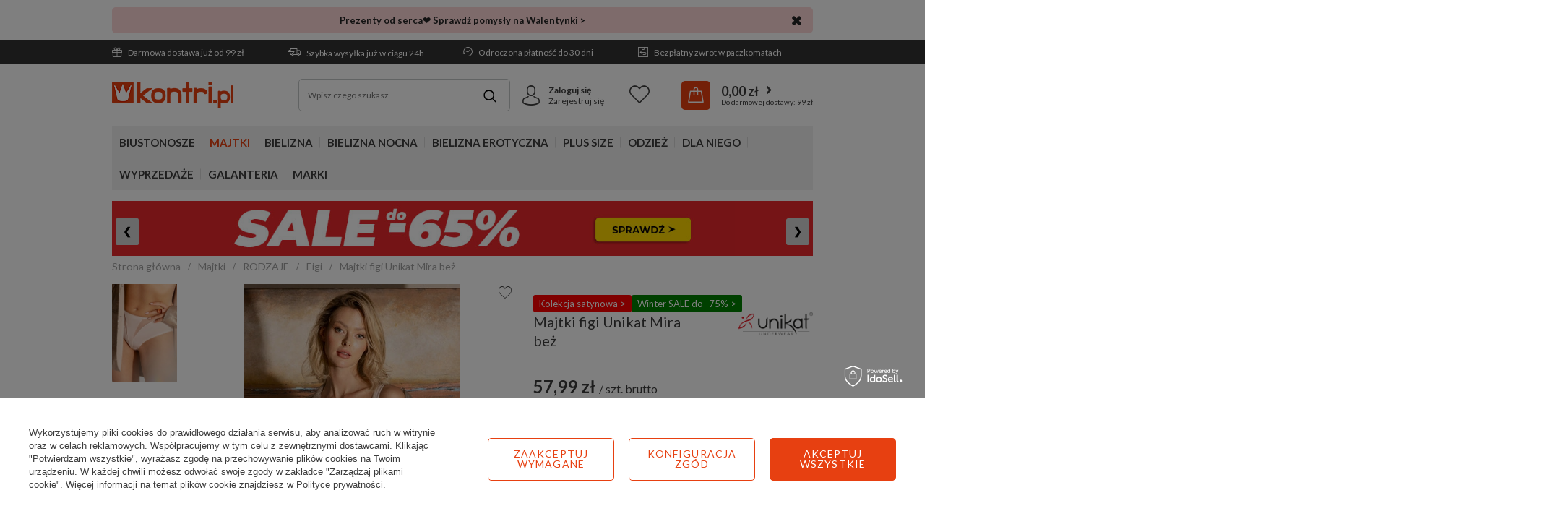

--- FILE ---
content_type: text/html; charset=utf-8
request_url: https://www.kontri.pl/pl/products/majtki-figi-unikat-mira-bez-27920.html
body_size: 34040
content:
<!DOCTYPE html>
<html lang="pl" ><head><link rel="preload" as="image" fetchpriority="high" href="/hpeciai/2d99b0bf640d86f3f8199b691c3e8a97/pol_pm_Majtki-figi-Unikat-Mira-bez-27920_1_1.webp"><meta name='viewport' content='user-scalable=no, initial-scale = 1.0, maximum-scale = 1.0, width=device-width'/> <link href='https://fonts.googleapis.com/css?family=Lato:400,700&display=swap&subset=latin-ext' rel='stylesheet'/><meta http-equiv="Content-Type" content="text/html; charset=utf-8"><title>Majtki figi Unikat Mira beż - sklep Kontri.pl</title><meta name="keywords" content=""><meta name="description" content="Sprawdź Majtki figi Unikat Mira beż w sklepie Kontri.pl ► Już od 57,99 zł ✔️ Dostawa gratis od 99 zł ✅ Wysyłka nawet w 24h! ►"><link rel="icon" href="/gfx/pol/favicon.ico"><meta name="theme-color" content="#e74011"><meta name="msapplication-navbutton-color" content="#e74011"><meta name="apple-mobile-web-app-status-bar-style" content="#e74011"><link rel="stylesheet" type="text/css" href="/gfx/pol/projector_style.css.gzip?r=1769066274"><link rel="stylesheet" type="text/css" href="/gfx/pol/style.css.gzip?r=1769066274"><script>
                        var app_shop = {
                            urls: {
                                prefix: 'data="/gfx/'.replace('data="', '') + 'pol/'
                            },
                            vars: {
                                priceType:'gross'
                            },
                            txt: {},
                            fn: {},
                            fnrun: {},
                            files: []
                        };
                    </script><script src="/gfx/pol/shop.js.gzip?r=1769066274"></script><meta name="robots" content="index,follow"><meta name="rating" content="general"><meta name="Author" content="Kontri.pl na bazie IdoSell (www.idosell.com/shop).">
<!-- Begin LoginOptions html -->

<style>
#client_new_social .service_item[data-name="service_Apple"]:before, 
#cookie_login_social_more .service_item[data-name="service_Apple"]:before,
.oscop_contact .oscop_login__service[data-service="Apple"]:before {
    display: block;
    height: 2.6rem;
    content: url('/gfx/standards/apple.svg?r=1743165583');
}
.oscop_contact .oscop_login__service[data-service="Apple"]:before {
    height: auto;
    transform: scale(0.8);
}
#client_new_social .service_item[data-name="service_Apple"]:has(img.service_icon):before,
#cookie_login_social_more .service_item[data-name="service_Apple"]:has(img.service_icon):before,
.oscop_contact .oscop_login__service[data-service="Apple"]:has(img.service_icon):before {
    display: none;
}
</style>

<!-- End LoginOptions html -->

<!-- Open Graph -->
<meta property="og:type" content="website"><meta property="og:url" content="https://www.kontri.pl/pl/products/majtki-figi-unikat-mira-bez-27920.html
"><meta property="og:title" content="Majtki figi Unikat Mira beż"><meta property="og:site_name" content="Kontri.pl"><meta property="og:locale" content="pl_PL"><meta property="og:image" content="https://www.kontri.pl/hpeciai/0315c1c77b0ea336e563cd89d3fa675f/pol_pl_Majtki-figi-Unikat-Mira-bez-27920_1_1.webp"><meta property="og:image:width" content="300"><meta property="og:image:height" content="450"><link rel="manifest" href="https://www.kontri.pl/data/include/pwa/1/manifest.json?t=3"><meta name="apple-mobile-web-app-capable" content="yes"><meta name="apple-mobile-web-app-status-bar-style" content="black"><meta name="apple-mobile-web-app-title" content="www.kontri.pl"><link rel="apple-touch-icon" href="/data/include/pwa/1/icon-128.png"><link rel="apple-touch-startup-image" href="/data/include/pwa/1/logo-512.png" /><meta name="msapplication-TileImage" content="/data/include/pwa/1/icon-144.png"><meta name="msapplication-TileColor" content="#2F3BA2"><meta name="msapplication-starturl" content="/"><script type="application/javascript">var _adblock = true;</script><script async src="/data/include/advertising.js"></script><script type="application/javascript">var statusPWA = {
                online: {
                    txt: "Połączono z internetem",
                    bg: "#5fa341"
                },
                offline: {
                    txt: "Brak połączenia z internetem",
                    bg: "#eb5467"
                }
            }</script><script async type="application/javascript" src="/ajax/js/pwa_online_bar.js?v=1&r=6"></script><script >
window.dataLayer = window.dataLayer || [];
window.gtag = function gtag() {
dataLayer.push(arguments);
}
gtag('consent', 'default', {
'ad_storage': 'denied',
'analytics_storage': 'denied',
'ad_personalization': 'denied',
'ad_user_data': 'denied',
'wait_for_update': 500
});

gtag('set', 'ads_data_redaction', true);
</script><script id="iaiscript_1" data-requirements="W10=" data-ga4_sel="ga4script">
window.iaiscript_1 = `<${'script'}  class='google_consent_mode_update'>
gtag('consent', 'update', {
'ad_storage': 'denied',
'analytics_storage': 'denied',
'ad_personalization': 'denied',
'ad_user_data': 'denied'
});
</${'script'}>`;
</script>
<!-- End Open Graph -->

<link rel="canonical" href="https://www.kontri.pl/pl/products/majtki-figi-unikat-mira-bez-27920.html" />

                <!-- Global site tag (gtag.js) -->
                <script  async src="https://www.googletagmanager.com/gtag/js?id=AW-1037480429"></script>
                <script >
                    window.dataLayer = window.dataLayer || [];
                    window.gtag = function gtag(){dataLayer.push(arguments);}
                    gtag('js', new Date());
                    
                    gtag('config', 'AW-1037480429', {"allow_enhanced_conversions":true});
gtag('config', 'G-VW7Z337C12');

                </script>
                <link rel="stylesheet" type="text/css" href="/data/designs/661f9e7c8d9db1.84693678_40/gfx/pol/custom.css.gzip?r=1769083598">            <!-- Google Tag Manager -->
                    <script >(function(w,d,s,l,i){w[l]=w[l]||[];w[l].push({'gtm.start':
                    new Date().getTime(),event:'gtm.js'});var f=d.getElementsByTagName(s)[0],
                    j=d.createElement(s),dl=l!='dataLayer'?'&l='+l:'';j.async=true;j.src=
                    'https://www.googletagmanager.com/gtm.js?id='+i+dl;f.parentNode.insertBefore(j,f);
                    })(window,document,'script','dataLayer','GTM-55KG96X');</script>
            <!-- End Google Tag Manager -->
<!-- Begin additional html or js -->


<!--136|1|60-->
<meta name="ahrefs-site-verification" content="2c07954f475c97cb63da71a5fb3ff88848819eedb9f2999c0183c36cad11ddbb">

<!--260|1|34| modified: 2024-01-04 13:36:57-->
<style>
.custom_bnr_wrapper {
        min-height: 56px;
        width:100%;
    }

    @media(min-width:757px){
        .custom_bnr_wrapper {
            min-height: 65px;
        }
    }

    @media(min-width:979px){
        .custom_bnr_wrapper {
            min-height: 82px;
        }
    }

    @media(min-width:1200px){
        .custom_bnr_wrapper {
            min-height: 105px;
        }
    }
</style>
<!--291|1|100-->
<script>
  (function(w,d,t,r,u)
  {
    var f,n,i;
    w[u]=w[u]||[],f=function()
    {
      var o={ti:"26033181", enableAutoSpaTracking: true};
      o.q=w[u],w[u]=new UET(o),w[u].push("pageLoad")
    },
    n=d.createElement(t),n.src=r,n.async=1,n.onload=n.onreadystatechange=function()
    {
      var s=this.readyState;
      s&&s!=="loaded"&&s!=="complete"||(f(),n.onload=n.onreadystatechange=null)
    },
    i=d.getElementsByTagName(t)[0],i.parentNode.insertBefore(n,i)
  })
  (window,document,"script","//bat.bing.com/bat.js","uetq");
</script>
<!--339|1|113| modified: 2025-09-15 11:00:36-->
<script type="application/ld+json">
{
 "@context": "http://schema.org",
 "@type": "Store",
 "address": {
 "@type": "PostalAddress",
 "addressLocality": "Białystok",
 "streetAddress": "Jacka Kuronia 3",
 "postalCode": "15-569",
 "addressRegion": "podlaskie"
 },
 "name": "Kontri Sp. z o.o.",
 "openingHours": [
 "Mo-Fr 08:00-18:00"
 ],
 "email": "sklep@kontri.pl",
 "telephone": "601567806",
 "vatID": "9661848306",
 "image": "https://www.kontri.pl/data/gfx/mask/pol/logo_1_big.png"
}
</script>

<!-- End additional html or js -->
                <script>
                if (window.ApplePaySession && window.ApplePaySession.canMakePayments()) {
                    var applePayAvailabilityExpires = new Date();
                    applePayAvailabilityExpires.setTime(applePayAvailabilityExpires.getTime() + 2592000000); //30 days
                    document.cookie = 'applePayAvailability=yes; expires=' + applePayAvailabilityExpires.toUTCString() + '; path=/;secure;'
                    var scriptAppleJs = document.createElement('script');
                    scriptAppleJs.src = "/ajax/js/apple.js?v=3";
                    if (document.readyState === "interactive" || document.readyState === "complete") {
                          document.body.append(scriptAppleJs);
                    } else {
                        document.addEventListener("DOMContentLoaded", () => {
                            document.body.append(scriptAppleJs);
                        });  
                    }
                } else {
                    document.cookie = 'applePayAvailability=no; path=/;secure;'
                }
                </script>
                <script>let paypalDate = new Date();
                    paypalDate.setTime(paypalDate.getTime() + 86400000);
                    document.cookie = 'payPalAvailability_PLN=-1; expires=' + paypalDate.getTime() + '; path=/; secure';
                </script><script src="/data/gzipFile/expressCheckout.js.gz"></script><script src="/inPost/inpostPay.js"></script><script src="/gfx/pol/projector_details.js.gzip?r=1769066274"></script><script src="/gfx/pol/projector_bundle_zone.js.gzip?r=1769066274"></script><script src="/gfx/pol/projector_video.js.gzip?r=1769066274"></script><script src="/gfx/pol/projector_photos.js.gzip?r=1769066274"></script></head><body><div id="container" class="projector_page container"><header class="d-flex flex-md-wrap commercial_banner"><script class="ajaxLoad">
                app_shop.vars.vat_registered = "true";
                app_shop.vars.currency_format = "###,##0.00";
                
                    app_shop.vars.currency_before_value = false;
                
                    app_shop.vars.currency_space = true;
                
                app_shop.vars.symbol = "zł";
                app_shop.vars.id= "PLN";
                app_shop.vars.baseurl = "http://www.kontri.pl/";
                app_shop.vars.sslurl= "https://www.kontri.pl/";
                app_shop.vars.curr_url= "%2Fpl%2Fproducts%2Fmajtki-figi-unikat-mira-bez-27920.html";
                

                var currency_decimal_separator = ',';
                var currency_grouping_separator = ' ';

                
                    app_shop.vars.blacklist_extension = ["exe","com","swf","js","php"];
                
                    app_shop.vars.blacklist_mime = ["application/javascript","application/octet-stream","message/http","text/javascript","application/x-deb","application/x-javascript","application/x-shockwave-flash","application/x-msdownload"];
                
                    app_shop.urls.contact = "/pl/contact.html";
                </script><div id="viewType" style="display:none"></div><div class="bars_top bars"><div class="bars__item" id="bar235" data-close="true" data-fixed="true" style="--background-color:#fed7d7;--border-color:#fed7d7;--font-color:#242424;"><div class="bars__wrapper"><div class="bars__content"> <a style="text-decoration: none;" href="https://www.kontri.pl/pl/menu/bielizna/bielizna-na-prezent/walentynki-1488.html" target="_blank"> 
    <b>Prezenty od serca❤️ Sprawdź pomysły na Walentynki ></b>
</a></div><a href="#closeBar" class="bars__close"></a></div></div></div><script>document.documentElement.style.setProperty('--bars-height',`${document.querySelector('.bars_top').offsetHeight}px`);</script><div id="menu_settings"><div class="menu_settings_bar"><div class="buttons3_container d-none d-md-flex flex-grow-1"><div class="top_button3_wrapper"><ul class="benefits-bar">
    <li class="delivery"><a href="/pl/delivery.html" class="topLink" rel="nofollow"><i class="icon-gift-1"></i> Darmowa dostawa już od 99 zł</a></li>
    <li class="shipment"><a href="/pl/delivery.html" class="topLink" rel="nofollow"><i class="icon-delivery"></i> Szybka wysyłka już w ciągu 24h</a></li>
    <li class="return"><a href="/pl/terms/odroczona-platnosc-125.html" class="topLink" rel="nofollow"><i class="icon-history"></i> Odroczona płatność do 30 dni</a></li>
    <li class="history"><a href="/pl/terms/darmowe-zwroty-84.html" class="topLink" rel="nofollow"><i class="icon-return"></i> Bezpłatny zwrot w paczkomatach</a></li>
</ul>
</div></div><div class="menu_settings_container"><div class="open_trigger"><span class="d-none d-md-inline-block flag_txt"><i class="icon-truck"></i></span><div class="menu_settings_wrapper d-md-none"><div class="menu_settings_inline"><div class="menu_settings_header">
                                            Język i waluta: 
                                        </div><div class="menu_settings_content"><span class="menu_settings_flag flag flag_pol"></span><strong class="menu_settings_value"><span class="menu_settings_language">pl</span><span> | </span><span class="menu_settings_currency">zł</span></strong></div></div><div class="menu_settings_inline"><div class="menu_settings_header">
                                            Dostawa do: 
                                        </div><div class="menu_settings_content"><strong class="menu_settings_value">Polska</strong></div></div></div><i class="icon-angle-down d-none d-md-inline-block"></i></div><form action="https://www.kontri.pl/pl/settings.html" method="post"><ul class="bg_alter"><li><div class="form-group"><label for="menu_settings_country">Dostawa do</label><div class="select-after"><select class="form-control" name="country" id="menu_settings_country"><option value="1143020016">Austria</option><option value="1143020022">Belgia</option><option value="1143020033">Bułgaria</option><option value="1143020041">Czechy</option><option value="1143020042">Dania</option><option value="1143020057">Francja</option><option value="1143020075">Hiszpania</option><option value="1143020076">Holandia</option><option value="1143020083">Irlandia</option><option value="1143020117">Luksemburg</option><option value="1143020143">Niemcy</option><option selected value="1143020003">Polska</option><option value="1143020163">Portugalia</option><option value="1143020169">Rumunia</option><option value="1143020182">Słowacja</option><option value="1143020183">Słowenia</option><option value="1143020193">Szwecja</option><option value="1143020217">Węgry</option><option value="1143020220">Włochy</option></select></div></div></li><li class="buttons"><button class="btn-small" type="submit">
                                            Zastosuj zmiany
                                        </button></li></ul></form></div></div></div><div id="logo" class="col-md-3 d-flex align-items-center"><a href="/" target="_self"><img src="/data/gfx/mask/pol/logo_1_big.png" alt="Sklep z bielizną - Kontri.pl" width="168" height="37"></a></div><form action="https://www.kontri.pl/pl/search.html" method="get" id="menu_search" class="col-md-4"><label class="d-md-none"><i class="icon-search"></i></label><div><div class="form-group"><input id="menu_search_text" type="text" name="text" class="catcomplete" placeholder="Wpisz czego szukasz"></div><button type="submit"><i class="icon-magnifying-glass"></i></button><a href="https://www.kontri.pl/pl/searching.html" title=""></a></div></form><div id="menu_basket" class="col-md-5"><div id="menu_additional" class="menu_additional"><div class="icon_wrapper"><i class="icon-avatar"></i></div><div class="menu_additional_content"><a href="https://www.kontri.pl/pl/login.html" rel="nofollow" title="Kliknij, aby przejść do formularza logowania.">Zaloguj się
                                </a><a href="https://www.kontri.pl/pl/client-new.html?register" rel="nofollow" title="Kliknij, aby przejść do formularza rejestracji.">Zarejestruj się
                                </a></div></div><div class="menu_basket_content"><a class="wishes_link link" href="https://www.kontri.pl/pl/basketedit.html?mode=2" rel="nofollow" title=""><span>Lista życzeń</span></a><a class="basket_link" href="https://www.kontri.pl/pl/place-order.html"><span class="basket_link_sub"><strong>0,00 zł</strong></span></a></div><script>
                        app_shop.vars.cache_html = true;
                    </script></div><nav id="menu_categories" class="col-md-12 px-0 wide"><button type="button" class="navbar-toggler"><i class="icon-menu-1"></i></button><div class="navbar-collapse" id="menu_navbar"><ul class="navbar-nav"><li class="nav-item"><a  href="/pl/menu/biustonosze-100.html" target="_self" title="Biustonosze" class="nav-link" >Biustonosze</a><ul class="navbar-subnav"><li class="nav-item"><a class="nav-link" href="/pl/menu/biustonosze/rodzaje-852.html" target="_self">RODZAJE</a><ul class="navbar-subsubnav"><li class="nav-item"><a class="nav-link" href="/pl/menu/biustonosze/rodzaje/miekkie-101.html" target="_self">Miękkie</a></li><li class="nav-item"><a class="nav-link" href="/pl/menu/biustonosze/rodzaje/polusztywniane-226.html" target="_self">Półusztywniane</a></li><li class="nav-item"><a class="nav-link" href="/pl/menu/biustonosze/rodzaje/usztywniane-131.html" target="_self">Usztywniane</a></li><li class="nav-item"><a class="nav-link" href="/pl/menu/biustonosze/rodzaje/push-up-224.html" target="_self">Push-up</a></li><li class="nav-item"><a class="nav-link" href="/pl/menu/biustonosze/rodzaje/balkonetki-227.html" target="_self">Balkonetki</a></li><li class="nav-item"><a class="nav-link" href="/pl/menu/biustonosze/rodzaje/bardotki-228.html" target="_self">Bardotki</a></li><li class="nav-item"><a class="nav-link" href="/pl/menu/biustonosze/rodzaje/braletki-229.html" target="_self">Braletki</a></li><li class="nav-item"><a class="nav-link" href="/pl/menu/biustonosze/rodzaje/polbiustonosze-231.html" target="_self">Półbiustonosze</a></li><li class="nav-item"><a class="nav-link" href="/pl/menu/biustonosze/rodzaje/polgorsety-232.html" target="_self">Półgorsety</a></li><li class="nav-item display-all"><a class="nav-link display-all" href="/pl/menu/biustonosze/rodzaje-852.html">+ Pokaż wszystkie</a></li></ul></li><li class="nav-item"><a class="nav-link" href="/pl/menu/biustonosze/specjalistyczne-859.html" target="_self">SPECJALISTYCZNE</a><ul class="navbar-subsubnav"><li class="nav-item"><a class="nav-link" href="/pl/menu/biustonosze/specjalistyczne/samonosne-861.html" target="_self">Samonośne</a></li><li class="nav-item"><a class="nav-link" href="/pl/menu/biustonosze/specjalistyczne/silikonowe-862.html" target="_self">Silikonowe</a></li><li class="nav-item"><a class="nav-link" href="/pl/menu/biustonosze/specjalistyczne/do-odkrytych-plecow-860.html" target="_self">Do odkrytych pleców</a></li><li class="nav-item"><a class="nav-link" href="/pl/menu/biustonosze/specjalistyczne/bez-fiszbin-864.html" target="_self">Bez fiszbin</a></li><li class="nav-item"><a class="nav-link" href="/pl/menu/biustonosze/specjalistyczne/bez-ramiaczek-872.html" target="_self">Bez ramiączek</a></li><li class="nav-item"><a class="nav-link" href="/pl/menu/biustonosze/specjalistyczne/bezszwowe-870.html" target="_self">Bezszwowe</a></li><li class="nav-item"><a class="nav-link" href="/pl/menu/biustonosze/specjalistyczne/do-karmienia-225.html" target="_self">Do karmienia</a></li><li class="nav-item"><a class="nav-link" href="/pl/menu/biustonosze/specjalistyczne/sportowe-233.html" target="_self">Sportowe</a></li><li class="nav-item"><a class="nav-link" href="/pl/menu/biustonosze/specjalistyczne/dla-amazonek-1872.html" target="_self">Dla Amazonek</a></li><li class="nav-item"><a class="nav-link" href="/pl/menu/biustonosze/specjalistyczne/przezroczyste-2082.html" target="_self">Przezroczyste</a></li><li class="nav-item display-all"><a class="nav-link display-all" href="/pl/menu/biustonosze/specjalistyczne-859.html">+ Pokaż wszystkie</a></li></ul></li><li class="nav-item"><a class="nav-link" href="/pl/menu/biustonosze/cechy-858.html" target="_self">CECHY</a><ul class="navbar-subsubnav"><li class="nav-item"><a class="nav-link" href="/pl/menu/biustonosze/cechy/na-duzy-biust-867.html" target="_self">Na duży biust</a></li><li class="nav-item"><a class="nav-link" href="/pl/menu/biustonosze/cechy/zapinany-z-przodu-943.html" target="_self">Zapinany z przodu</a></li><li class="nav-item"><a class="nav-link" href="/pl/menu/biustonosze/cechy/minimizer-1525.html" target="_self">Minimizer</a></li><li class="nav-item"><a class="nav-link" href="/pl/menu/biustonosze/cechy/dla-nastolatek-866.html" target="_self">Dla nastolatek</a></li><li class="nav-item"><a class="nav-link" href="/pl/menu/bielizna-erotyczna/zmyslowa-bielizna/seksowne-biustonosze-163.html" target="_self">Seksowne</a></li><li class="nav-item"><a class="nav-link" href="/pl/menu/biustonosze/cechy/koronkowe-869.html" target="_self">Koronkowe</a></li><li class="nav-item"><a class="nav-link" href="/pl/menu/biustonosze/cechy/spacer-kopa-863.html" target="_self">Spacer / Kopa</a></li><li class="nav-item"><a class="nav-link" href="/pl/menu/biustonosze/cechy/plunge-871.html" target="_self">Plunge</a></li><li class="nav-item"><a class="nav-link" href="/pl/menu/biustonosze/cechy/z-paskami-1936.html" target="_self">Z paskami</a></li><li class="nav-item"><a class="nav-link" href="/pl/menu/biustonosze/cechy/gladkie-2058.html" target="_self">Gładkie</a></li><li class="nav-item display-all"><a class="nav-link display-all" href="/pl/menu/biustonosze/cechy-858.html">+ Pokaż wszystkie</a></li></ul></li><li class="nav-item"><a class="nav-link" href="/pl/menu/biustonosze/kolory-1604.html" target="_self">KOLORY</a><ul class="navbar-subsubnav"><li class="nav-item"><a class="nav-link" href="/pl/menu/biustonosze/kolory/biale-1605.html" target="_self">Białe</a></li><li class="nav-item"><a class="nav-link" href="/pl/menu/biustonosze/kolory/czarne-1606.html" target="_self">Czarne</a></li><li class="nav-item"><a class="nav-link" href="/pl/menu/biustonosze/kolory/cieliste-1607.html" target="_self">Cieliste</a></li><li class="nav-item"><a class="nav-link" href="/pl/menu/biustonosze/kolory/czerwone-1608.html" target="_self">Czerwone</a></li><li class="nav-item"><a class="nav-link" href="/pl/menu/biustonosze/kolory/rozowe-1609.html" target="_self">Różowe</a></li><li class="nav-item"><a class="nav-link" href="/pl/menu/biustonosze/kolory/zielone-1612.html" target="_self">Zielone</a></li><li class="nav-item"><a class="nav-link" href="/pl/menu/biustonosze/kolory/niebieskie-1611.html" target="_self">Niebieskie</a></li><li class="nav-item"><a class="nav-link" href="/pl/menu/biustonosze/kolory/kolorowe-1614.html" target="_self">Kolorowe</a></li><li class="nav-item display-all"><a class="nav-link display-all" href="/pl/menu/biustonosze/kolory-1604.html">+ Pokaż wszystkie</a></li></ul></li><li class="nav-item"><a class="nav-link" href="/pl/cms/dobieranie-biustonoszy-47.html/#size_chart" target="_self">ROZMIARY</a><ul class="navbar-subsubnav"><li class="nav-item"><a class="nav-link" href="/pl/menu/rozmiary/65b-1742.html" target="_self">Biustonosze 65B</a></li><li class="nav-item"><a class="nav-link" href="/pl/menu/rozmiary/65c-1743.html" target="_self">Biustonosze 65C</a></li><li class="nav-item"><a class="nav-link" href="/pl/menu/rozmiary/70a-1754.html" target="_self">Biustonosze 70A</a></li><li class="nav-item"><a class="nav-link" href="/pl/menu/rozmiary/75b-1768.html" target="_self">Biustonosze 75B</a></li><li class="nav-item"><a class="nav-link" href="/pl/menu/rozmiary/75d-1770.html" target="_self">Biustonosze 75D</a></li><li class="nav-item"><a class="nav-link" href="/pl/menu/rozmiary/75e-1771.html" target="_self">Biustonosze 75E</a></li><li class="nav-item"><a class="nav-link" href="/pl/menu/rozmiary/80d-1783.html" target="_self">Biustonosze 80D</a></li><li class="nav-item"><a class="nav-link" href="/pl/menu/rozmiary/85d-1796.html" target="_self">Biustonosze 85D</a></li><li class="nav-item"><a class="nav-link" href="/pl/menu/rozmiary/95d-1819.html" target="_self">Biustonosze 95D</a></li><li class="nav-item"><a class="nav-link" href="/pl/cms/dobieranie-biustonoszy-47.html/#size_chart" target="_self">więcej rozmiarów &gt;&gt;</a></li></ul></li><li class="nav-item"><a class="nav-link" href="/pl/menu/biustonosze/miseczki-1881.html" target="_self">MISECZKI</a><ul class="navbar-subsubnav"><li class="nav-item"><a class="nav-link" href="/pl/menu/biustonosze/miseczki/miseczka-a-1882.html" target="_self">Miseczka A</a></li><li class="nav-item"><a class="nav-link" href="/pl/menu/biustonosze/miseczki/miseczka-b-1883.html" target="_self">Miseczka B</a></li><li class="nav-item"><a class="nav-link" href="/pl/menu/biustonosze/miseczki/miseczka-c-1884.html" target="_self">Miseczka C</a></li><li class="nav-item"><a class="nav-link" href="/pl/menu/biustonosze/miseczki/miseczka-d-1885.html" target="_self">Miseczka D</a></li><li class="nav-item"><a class="nav-link" href="/pl/menu/biustonosze/miseczki/miseczka-e-1886.html" target="_self">Miseczka E</a></li><li class="nav-item"><a class="nav-link" href="/pl/menu/biustonosze/miseczki/miseczka-f-1887.html" target="_self">Miseczka F</a></li><li class="nav-item"><a class="nav-link" href="/pl/menu/biustonosze/miseczki/miseczka-g-1888.html" target="_self">Miseczka G</a></li><li class="nav-item"><a class="nav-link" href="/pl/menu/biustonosze/miseczki/miseczka-h-1889.html" target="_self">Miseczka H</a></li><li class="nav-item"><a class="nav-link" href="/pl/menu/biustonosze/miseczki/miseczka-i-1890.html" target="_self">Miseczka I</a></li><li class="nav-item"><a class="nav-link" href="/pl/cms/dobieranie-biustonoszy-47.html/#size_chart" target="_self">więcej rozmiarów &gt;&gt;</a></li></ul></li><li class="nav-item"><a class="nav-link" href="/pl/menu/bielizna/akcesoria-305.html" target="_self">AKCESORIA</a><ul class="navbar-subsubnav"><li class="nav-item"><a class="nav-link" href="/pl/menu/bielizna/akcesoria/ramiaczka-do-stanika-310.html" target="_self">Ramiączka do stanika</a></li><li class="nav-item"><a class="nav-link" href="/pl/menu/bielizna/akcesoria/regulacja-obwodu-318.html" target="_self">Regulacja obwodu</a></li><li class="nav-item"><a class="nav-link" href="/pl/menu/bielizna/akcesoria/wkladki-i-podkladki-312.html" target="_self">Wkładki i podkładki</a></li><li class="nav-item"><a class="nav-link" href="/pl/menu/bielizna/akcesoria/tasmy-do-biustu-1911.html" target="_self">Taśmy do biustu</a></li><li class="nav-item"><a class="nav-link" href="/pl/menu/bielizna/akcesoria/oslonki-i-plastry-308.html" target="_self">Osłonki i plastry</a></li><li class="nav-item"><a class="nav-link" href="/pl/menu/bielizna/akcesoria/lancuszki-306.html" target="_self">Łańcuszki</a></li><li class="nav-item"><a class="nav-link" href="/pl/menu/bielizna/akcesoria/akcesoria-do-prania-317.html" target="_self">Akcesoria do prania</a></li><li class="nav-item"><a class="nav-link" href="/pl/menu/bielizna/akcesoria/organizer-na-bielizne-1963.html" target="_self">Organizer na bieliznę</a></li></ul></li><li class="nav-item display-all"><a class="nav-link display-all" href="/pl/menu/biustonosze-100.html">+ Pokaż wszystkie</a></li></ul></li><li class="nav-item"><a  href="/pl/menu/majtki-154.html" target="_self" title="Majtki" class="nav-link active" >Majtki</a><ul class="navbar-subnav"><li class="nav-item"><a class="nav-link active" href="/pl/menu/majtki/rodzaje-873.html" target="_self">RODZAJE</a><ul class="navbar-subsubnav"><li class="nav-item"><a class="nav-link active" href="/pl/menu/majtki/rodzaje/figi-717.html" target="_self">Figi</a></li><li class="nav-item"><a class="nav-link" href="/pl/menu/majtki/rodzaje/stringi-718.html" target="_self">Stringi</a></li><li class="nav-item"><a class="nav-link" href="/pl/menu/majtki/rodzaje/szorty-719.html" target="_self">Szorty</a></li><li class="nav-item"><a class="nav-link" href="/pl/menu/majtki/rodzaje/szorto-stringi-722.html" target="_self">Szorto-stringi</a></li><li class="nav-item"><a class="nav-link" href="/pl/menu/majtki/rodzaje/brazyliany-720.html" target="_self">Brazyliany</a></li><li class="nav-item"><a class="nav-link" href="/pl/menu/majtki/rodzaje/wysokie-figi-721.html" target="_self">Wysokie figi</a></li><li class="nav-item"><a class="nav-link" href="/pl/menu/majtki/rodzaje/spodenki-724.html" target="_self">Spodenki</a></li><li class="nav-item"><a class="nav-link" href="/pl/menu/majtki/rodzaje/bermudy-727.html" target="_self">Bermudy</a></li><li class="nav-item"><a class="nav-link" href="/pl/menu/majtki/rodzaje/sportowe-1582.html" target="_self">Sportowe</a></li><li class="nav-item display-all"><a class="nav-link display-all" href="/pl/menu/majtki/rodzaje-873.html">+ Pokaż wszystkie</a></li></ul></li><li class="nav-item"><a class="nav-link" href="/pl/menu/majtki/cechy-854.html" target="_self">CECHY</a><ul class="navbar-subsubnav"><li class="nav-item"><a class="nav-link" href="/pl/menu/majtki/cechy/bawelniane-878.html" target="_self">Bawełniane</a></li><li class="nav-item"><a class="nav-link" href="/pl/menu/majtki/cechy/bezszwowe-875.html" target="_self">Bezszwowe</a></li><li class="nav-item"><a class="nav-link" href="/pl/menu/majtki/cechy/ciazowe-876.html" target="_self">Ciążowe</a></li><li class="nav-item"><a class="nav-link" href="/pl/menu/majtki/cechy/wielopaki-881.html" target="_self">Wielopaki</a></li><li class="nav-item"><a class="nav-link" href="/pl/menu/bielizna-erotyczna/seksowne-majtki/koronkowe-804.html" target="_self">Koronkowe</a></li><li class="nav-item"><a class="nav-link" href="/pl/menu/bielizna-erotyczna/seksowne-majtki-323.html" target="_self">Seksowne</a></li><li class="nav-item"><a class="nav-link" href="/pl/menu/majtki/cechy/tanga-877.html" target="_self">Tanga</a></li><li class="nav-item"><a class="nav-link" href="/pl/menu/majtki/cechy/hipstery-880.html" target="_self">Hipstery</a></li><li class="nav-item"><a class="nav-link" href="/pl/menu/majtki/cechy/klasyczne-2107.html" target="_self">Klasyczne</a></li><li class="nav-item"><a class="nav-link" href="/pl/menu/majtki/cechy/stringi-z-wysokim-stanem-1965.html" target="_self">Stringi z wysokim stanem</a></li><li class="nav-item display-all"><a class="nav-link display-all" href="/pl/menu/majtki/cechy-854.html">+ Pokaż wszystkie</a></li></ul></li><li class="nav-item"><a class="nav-link" href="/pl/menu/majtki/kolory-1928.html" target="_self">KOLORY</a><ul class="navbar-subsubnav"><li class="nav-item"><a class="nav-link" href="/pl/menu/majtki/kolory/biale-1929.html" target="_self">Białe</a></li><li class="nav-item"><a class="nav-link" href="/pl/menu/majtki/kolory/czarne-1930.html" target="_self">Czarne</a></li><li class="nav-item"><a class="nav-link" href="/pl/menu/majtki/kolory/cieliste-1931.html" target="_self">Cieliste</a></li><li class="nav-item"><a class="nav-link" href="/pl/menu/majtki/kolory/rozowe-1932.html" target="_self">Różowe</a></li><li class="nav-item"><a class="nav-link" href="/pl/menu/majtki/kolory/czerwone-1933.html" target="_self">Czerwone</a></li><li class="nav-item"><a class="nav-link" href="/pl/menu/majtki/kolory/kolorowe-1934.html" target="_self">Kolorowe</a></li><li class="nav-item display-all"><a class="nav-link display-all" href="/pl/menu/majtki/kolory-1928.html">+ Pokaż wszystkie</a></li></ul></li><li class="nav-item"><a class="nav-link" href="/pl/menu/majtki/wyszczuplajace-723.html" target="_self">WYSZCZUPLAJĄCE</a><ul class="navbar-subsubnav"><li class="nav-item"><a class="nav-link" href="/pl/menu/majtki/wyszczuplajace/figi-883.html" target="_self">Figi</a></li><li class="nav-item"><a class="nav-link" href="/pl/menu/majtki/wyszczuplajace/stringi-884.html" target="_self">Stringi</a></li><li class="nav-item"><a class="nav-link" href="/pl/menu/majtki/wyszczuplajace/spodenki-886.html" target="_self">Spodenki</a></li><li class="nav-item display-all"><a class="nav-link display-all" href="/pl/menu/majtki/wyszczuplajace-723.html">+ Pokaż wszystkie</a></li></ul></li><li class="nav-item display-all"><a class="nav-link display-all" href="/pl/menu/majtki-154.html">+ Pokaż wszystkie</a></li></ul></li><li class="nav-item"><a  href="/pl/menu/bielizna-244.html" target="_self" title="Bielizna" class="nav-link" >Bielizna</a><ul class="navbar-subnav"><li class="nav-item"><a class="nav-link" href="/pl/menu/bielizna/kostiumy-kapielowe-250.html" target="_self">KOSTIUMY KĄPIELOWE</a><ul class="navbar-subsubnav"><li class="nav-item"><a class="nav-link" href="/pl/menu/bielizna/kostiumy-kapielowe/biustonosze-kapielowe-256.html" target="_self">Biustonosze kąpielowe</a></li><li class="nav-item"><a class="nav-link" href="/pl/menu/bielizna/kostiumy-kapielowe/figi-i-stringi-705.html" target="_self">Figi i stringi</a></li><li class="nav-item"><a class="nav-link" href="/pl/menu/bielizna/kostiumy-kapielowe/jednoczesciowe-251.html" target="_self">Jednoczęściowe</a></li><li class="nav-item"><a class="nav-link" href="/pl/menu/bielizna/kostiumy-kapielowe/dwuczesciowe-252.html" target="_self">Dwuczęściowe</a></li><li class="nav-item"><a class="nav-link" href="/pl/menu/bielizna/kostiumy-kapielowe/tuniki-plazowe-254.html" target="_self">Tuniki plażowe</a></li><li class="nav-item"><a class="nav-link" href="/pl/menu/plus-size/stroje-kapielowe-plus-size-486.html" target="_self">Stroje kąpielowe Plus Size</a></li><li class="nav-item"><a class="nav-link" href="/pl/menu/bielizna/kostiumy-kapielowe/bikini-z-wysokim-stanem-1588.html" target="_self">Bikini z wysokim stanem</a></li><li class="nav-item"><a class="nav-link" href="/pl/menu/bielizna/kostiumy-kapielowe/bikini-push-up-1589.html" target="_self">Bikini push up</a></li><li class="nav-item"><a class="nav-link" href="/pl/menu/bielizna/kostiumy-kapielowe/stroje-kapielowe-ciazowe-1550.html" target="_self">Stroje kąpielowe ciążowe</a></li><li class="nav-item display-all"><a class="nav-link display-all" href="/pl/menu/bielizna/kostiumy-kapielowe-250.html">+ Pokaż wszystkie</a></li></ul></li><li class="nav-item"><a class="nav-link" href="/pl/menu/bielizna/piekne-nogi-286.html" target="_self">PIĘKNE NOGI</a><ul class="navbar-subsubnav"><li class="nav-item"><a class="nav-link" href="/pl/menu/bielizna/piekne-nogi/rajstopy-287.html" target="_self">Rajstopy</a></li><li class="nav-item"><a class="nav-link" href="/pl/menu/bielizna/piekne-nogi/rajstopy-ciazowe-1600.html" target="_self">Rajstopy ciążowe</a></li><li class="nav-item"><a class="nav-link" href="/pl/menu/bielizna/piekne-nogi/stopki-298.html" target="_self">Stopki</a></li><li class="nav-item"><a class="nav-link" href="/pl/menu/bielizna/piekne-nogi/skarpety-295.html" target="_self">Skarpety</a></li><li class="nav-item"><a class="nav-link" href="/pl/menu/bielizna/piekne-nogi/skarpetki-rajstopowe-730.html" target="_self">Skarpetki rajstopowe</a></li><li class="nav-item"><a class="nav-link" href="/pl/menu/bielizna/piekne-nogi/ocieplacze-2119.html" target="_self">Ocieplacze</a></li><li class="nav-item"><a class="nav-link" href="/pl/menu/bielizna/piekne-nogi/podkolanowki-288.html" target="_self">Podkolanówki</a></li><li class="nav-item"><a class="nav-link" href="/pl/menu/bielizna/piekne-nogi/opaski-na-uda-290.html" target="_self">Opaski na uda</a></li><li class="nav-item"><a class="nav-link" href="/pl/menu/bielizna/piekne-nogi/ponczochy-292.html" target="_self">Pończochy</a></li><li class="nav-item"><a class="nav-link" href="/pl/menu/bielizna/piekne-nogi/pasy-do-ponczoch-731.html" target="_self">Pasy do pończoch</a></li><li class="nav-item"><a class="nav-link" href="/pl/menu/bielizna/piekne-nogi/podwiazki-291.html" target="_self">Podwiązki</a></li><li class="nav-item display-all"><a class="nav-link display-all" href="/pl/menu/bielizna/piekne-nogi-286.html">+ Pokaż wszystkie</a></li></ul></li><li class="nav-item"><a class="nav-link" href="/pl/menu/bielizna/specjalistyczna/bielizna-ciazowa-553.html" target="_self">BIELIZNA CIĄŻOWA</a><ul class="navbar-subsubnav"><li class="nav-item"><a class="nav-link" href="/pl/menu/biustonosze/specjalistyczne/do-karmienia-225.html" target="_self">Biustonosze ciążowe</a></li><li class="nav-item"><a class="nav-link" href="/pl/menu/majtki/cechy/ciazowe-876.html" target="_self">Majtki ciążowe</a></li><li class="nav-item"><a class="nav-link" href="/pl/menu/bielizna/kostiumy-kapielowe/stroje-kapielowe-ciazowe-1550.html" target="_self">Stroje kąpielowe ciążowe</a></li><li class="nav-item"><a class="nav-link" href="/pl/menu/bielizna-nocna/szlafroki/szlafroki-ciazowe-1598.html" target="_self">Szlafroki ciążowe</a></li><li class="nav-item"><a class="nav-link" href="/pl/menu/bielizna-nocna/pizamy-damskie/pizamy-ciazowe-1564.html" target="_self">Piżamy ciążowe</a></li><li class="nav-item"><a class="nav-link" href="/pl/menu/bielizna-nocna/koszule-nocne/koszule-nocne-ciazowe-1558.html" target="_self">Koszule nocne ciążowe</a></li><li class="nav-item"><a class="nav-link" href="/pl/menu/bielizna/piekne-nogi/rajstopy-ciazowe-1600.html" target="_self">Rajstopy ciążowe</a></li><li class="nav-item"><a class="nav-link" href="/pl/menu/odziez/odziez-ciazowa/dresy-ciazowe-1585.html" target="_self">Dresy ciążowe</a></li><li class="nav-item"><a class="nav-link" href="/pl/menu/odziez/odziez-ciazowa/spodnie-ciazowe-1586.html" target="_self">Spodnie ciążowe</a></li><li class="nav-item display-all"><a class="nav-link display-all" href="/pl/menu/bielizna/specjalistyczna/bielizna-ciazowa-553.html">+ Pokaż wszystkie</a></li></ul></li><li class="nav-item"><a class="nav-link" href="/pl/menu/bielizna/wyszczuplajaca-157.html" target="_self">WYSZCZUPLAJĄCA</a><ul class="navbar-subsubnav"><li class="nav-item"><a class="nav-link" href="/pl/menu/bielizna/wyszczuplajaca/body-160.html" target="_self">Body</a></li><li class="nav-item"><a class="nav-link" href="/pl/menu/bielizna/wyszczuplajaca/halki-303.html" target="_self">Halki</a></li><li class="nav-item"><a class="nav-link" href="/pl/menu/bielizna/wyszczuplajaca/gorsety-162.html" target="_self">Gorsety</a></li><li class="nav-item"><a class="nav-link" href="/pl/menu/majtki/wyszczuplajace-723.html" target="_self">Majtki</a></li><li class="nav-item display-all"><a class="nav-link display-all" href="/pl/menu/bielizna/wyszczuplajaca-157.html">+ Pokaż wszystkie</a></li></ul></li><li class="nav-item"><a class="nav-link" href="/pl/menu/bielizna/specjalistyczna-550.html" target="_self">SPECJALISTYCZNA</a><ul class="navbar-subsubnav"><li class="nav-item"><a class="nav-link" href="/pl/menu/bielizna/specjalistyczna/bielizna-slubna-463.html" target="_self">Bielizna ślubna</a></li><li class="nav-item"><a class="nav-link" href="/pl/menu/bielizna/specjalistyczna/halki-pod-sukienke-483.html" target="_self">Halki pod sukienkę</a></li><li class="nav-item"><a class="nav-link" href="/pl/menu/bielizna/specjalistyczna/koszulki-i-topy-552.html" target="_self">Koszulki i topy</a></li><li class="nav-item"><a class="nav-link" href="/pl/menu/bielizna/specjalistyczna/termoaktywna-488.html" target="_self">Termoaktywna</a></li><li class="nav-item"><a class="nav-link" href="/pl/menu/bielizna/specjalistyczna/bielizna-biobawelna-1442.html" target="_self">Bielizna biobawełna</a></li><li class="nav-item"><a class="nav-link" href="/pl/menu/bielizna/specjalistyczna/bielizna-sportowa-1494.html" target="_self">Bielizna sportowa</a></li><li class="nav-item"><a class="nav-link" href="/pl/menu/bielizna/specjalistyczna/bielizna-bezszwowa-2133.html" target="_self">Bielizna bezszwowa</a></li><li class="nav-item"><a class="nav-link" href="/pl/menu/bielizna/specjalistyczna/bielizna-bawelniana-2135.html" target="_self">Bielizna bawełniana</a></li><li class="nav-item"><a class="nav-link" href="/pl/menu/bielizna/specjalistyczna/bielizna-z-paskami-2136.html" target="_self">Bielizna z paskami</a></li><li class="nav-item"><a class="nav-link" href="/pl/menu/bielizna/specjalistyczna/bielizna-vintage-2137.html" target="_self">Bielizna vintage</a></li><li class="nav-item display-all"><a class="nav-link display-all" href="/pl/menu/bielizna/specjalistyczna-550.html">+ Pokaż wszystkie</a></li></ul></li><li class="nav-item"><a class="nav-link" href="/pl/menu/bielizna/akcesoria-305.html" target="_self">AKCESORIA</a><ul class="navbar-subsubnav"><li class="nav-item"><a class="nav-link" href="/pl/menu/bielizna/akcesoria/ramiaczka-do-stanika-310.html" target="_self">Ramiączka do stanika</a></li><li class="nav-item"><a class="nav-link" href="/pl/menu/bielizna/akcesoria/regulacja-obwodu-318.html" target="_self">Regulacja obwodu</a></li><li class="nav-item"><a class="nav-link" href="/pl/menu/bielizna/akcesoria/wkladki-i-podkladki-312.html" target="_self">Wkładki i podkładki</a></li><li class="nav-item"><a class="nav-link" href="/pl/menu/bielizna/akcesoria/tasmy-do-biustu-1911.html" target="_self">Taśmy do biustu</a></li><li class="nav-item"><a class="nav-link" href="/pl/menu/bielizna/akcesoria/oslonki-i-plastry-308.html" target="_self">Osłonki i plastry</a></li><li class="nav-item"><a class="nav-link" href="/pl/menu/bielizna/akcesoria/organizer-na-bielizne-1963.html" target="_self">Organizer na bieliznę</a></li><li class="nav-item"><a class="nav-link" href="/pl/menu/bielizna/akcesoria/akcesoria-do-prania-317.html" target="_self">Akcesoria do prania</a></li><li class="nav-item display-all"><a class="nav-link display-all" href="/pl/menu/bielizna/akcesoria-305.html">+ Pokaż wszystkie</a></li></ul></li><li class="nav-item"><a class="nav-link" href="/pl/menu/bielizna/bielizna-na-prezent-1487.html" target="_self">BIELIZNA NA PREZENT</a><ul class="navbar-subsubnav"><li class="nav-item"><a class="nav-link" href="/pl/menu/bielizna/bielizna-na-prezent/walentynki-1488.html" target="_self">Walentynki</a></li><li class="nav-item"><a class="nav-link" href="/pl/menu/bielizna/bielizna-na-prezent/gwiazdka-1489.html" target="_self">Gwiazdka</a></li><li class="nav-item"><a class="nav-link" href="/pl/menu/bielizna/bielizna-na-prezent/dzien-kobiet-1492.html" target="_self">Dzień Kobiet</a></li><li class="nav-item"><a class="nav-link" href="/pl/menu/bielizna/bielizna-na-prezent/mikolajki-1493.html" target="_self">Mikołajki</a></li><li class="nav-item"><a class="nav-link" href="/pl/menu/bielizna/bielizna-na-prezent/dla-niej-1490.html" target="_self">Dla niej</a></li><li class="nav-item"><a class="nav-link" href="/pl/menu/bielizna/bielizna-na-prezent/dla-niego-1491.html" target="_self">Dla niego</a></li><li class="nav-item"><a class="nav-link" href="/pl/menu/bielizna/bielizna-na-prezent/dla-par-2134.html" target="_self">Dla par</a></li><li class="nav-item"><a class="nav-link" href="/pl/menu/bielizna/bielizna-na-prezent/dla-zony-2143.html" target="_self">Dla żony</a></li><li class="nav-item"><a class="nav-link" href="/pl/menu/bielizna/bielizna-na-prezent/dla-dziewczyny-2144.html" target="_self">Dla dziewczyny</a></li><li class="nav-item display-all"><a class="nav-link display-all" href="/pl/menu/bielizna/bielizna-na-prezent-1487.html">+ Pokaż wszystkie</a></li></ul></li><li class="nav-item display-all"><a class="nav-link display-all" href="/pl/menu/bielizna-244.html">+ Pokaż wszystkie</a></li></ul></li><li class="nav-item"><a  href="/pl/menu/bielizna/bielizna-nocna-259.html" target="_self" title="Bielizna nocna" class="nav-link" >Bielizna nocna</a><ul class="navbar-subnav"><li class="nav-item"><a class="nav-link" href="/pl/menu/bielizna/bielizna-nocna/koszule-nocne-260.html" target="_self">KOSZULE NOCNE</a><ul class="navbar-subsubnav"><li class="nav-item"><a class="nav-link" href="/pl/menu/bielizna-nocna/koszule-nocne/koszule-nocne-bawelniane-1559.html" target="_self">Koszule nocne bawełniane</a></li><li class="nav-item"><a class="nav-link" href="/pl/menu/bielizna-nocna/koszule-nocne/koszule-nocne-ciazowe-1558.html" target="_self">Koszule nocne ciążowe</a></li><li class="nav-item"><a class="nav-link" href="/pl/menu/bielizna-nocna/koszule-nocne/koszule-nocne-koronkowe-1557.html" target="_self">Koszule nocne koronkowe</a></li><li class="nav-item"><a class="nav-link" href="/pl/menu/bielizna-nocna/koszule-nocne/koszule-nocne-na-ramiaczkach-1554.html" target="_self">Koszule nocne na ramiączkach</a></li><li class="nav-item"><a class="nav-link" href="/pl/menu/bielizna-nocna/koszule-nocne/koszule-nocne-z-dlugim-rekawem-1555.html" target="_self">Koszule nocne z długim rękawem</a></li><li class="nav-item"><a class="nav-link" href="/pl/menu/bielizna-nocna/koszule-nocne/koszule-nocne-dlugie-1560.html" target="_self">Koszule nocne długie</a></li><li class="nav-item"><a class="nav-link" href="/pl/menu/bielizna-nocna/koszule-nocne/koszule-nocne-rozpinane-1556.html" target="_self">Koszule nocne rozpinane</a></li><li class="nav-item"><a class="nav-link" href="/pl/menu/bielizna-nocna/koszule-nocne/koszule-nocne-z-wiskozy-1915.html" target="_self">Koszule nocne z wiskozy</a></li><li class="nav-item"><a class="nav-link" href="/pl/menu/bielizna-nocna/koszule-nocne/babydoll-1979.html" target="_self">Babydoll</a></li><li class="nav-item display-all"><a class="nav-link display-all" href="/pl/menu/bielizna/bielizna-nocna/koszule-nocne-260.html">+ Pokaż wszystkie</a></li></ul></li><li class="nav-item"><a class="nav-link" href="/pl/menu/bielizna/bielizna-nocna/pizamy-261.html" target="_self">PIŻAMY DAMSKIE</a><ul class="navbar-subsubnav"><li class="nav-item"><a class="nav-link" href="/pl/menu/bielizna-nocna/pizamy-damskie/pizamy-satynowe-1572.html" target="_self">Piżamy satynowe</a></li><li class="nav-item"><a class="nav-link" href="/pl/menu/bielizna-nocna/pizamy-damskie/pizamy-rozpinane-1568.html" target="_self">Piżamy rozpinane</a></li><li class="nav-item"><a class="nav-link" href="/pl/menu/bielizna-nocna/pizamy-damskie/seksowne-pizamy-1565.html" target="_self">Seksowne piżamy</a></li><li class="nav-item"><a class="nav-link" href="/pl/menu/bielizna-nocna/pizamy-damskie/pizamy-ciazowe-1564.html" target="_self">Piżamy ciążowe</a></li><li class="nav-item"><a class="nav-link" href="/pl/menu/bielizna-nocna/pizamy-damskie/cieple-pizamy-1566.html" target="_self">Ciepłe piżamy</a></li><li class="nav-item"><a class="nav-link" href="/pl/menu/bielizna-nocna/pizamy-damskie/pizamy-jednoczesciowe-1561.html" target="_self">Piżamy jednoczęściowe</a></li><li class="nav-item"><a class="nav-link" href="/pl/menu/bielizna-nocna/pizamy-damskie/pizamy-z-wiskozy-1571.html" target="_self">Piżamy z wiskozy</a></li><li class="nav-item"><a class="nav-link" href="/pl/menu/bielizna-nocna/pizamy-damskie/pizamy-krotkie-1562.html" target="_self">Piżamy krótkie</a></li><li class="nav-item"><a class="nav-link" href="/pl/menu/bielizna-nocna/pizamy-damskie/smieszne-pizamy-1569.html" target="_self">Śmieszne piżamy</a></li><li class="nav-item"><a class="nav-link" href="/pl/menu/bielizna-nocna/pizamy-damskie/pizamy-swiateczne-1570.html" target="_self">Piżamy świąteczne</a></li><li class="nav-item"><a class="nav-link" href="/pl/menu/bielizna-nocna/pizamy-damskie/pizamy-plus-size-1563.html" target="_self">Piżamy plus size</a></li><li class="nav-item display-all"><a class="nav-link display-all" href="/pl/menu/bielizna/bielizna-nocna/pizamy-261.html">+ Pokaż wszystkie</a></li></ul></li><li class="nav-item"><a class="nav-link" href="/pl/menu/bielizna/bielizna-nocna/szlafroki-262.html" target="_self">SZLAFROKI</a><ul class="navbar-subsubnav"><li class="nav-item"><a class="nav-link" href="/pl/menu/bielizna-nocna/szlafroki/szlafroczki-damskie-1573.html" target="_self">Szlafroczki damskie</a></li><li class="nav-item"><a class="nav-link" href="/pl/menu/bielizna-nocna/szlafroki/szlafroki-cieple-1574.html" target="_self">Szlafroki ciepłe</a></li><li class="nav-item"><a class="nav-link" href="/pl/menu/bielizna-nocna/szlafroki/szlafroki-ciazowe-1598.html" target="_self">Szlafroki ciążowe</a></li><li class="nav-item"><a class="nav-link" href="/pl/menu/bielizna-nocna/szlafroki/szlafroki-kimono-1575.html" target="_self">Szlafroki kimono</a></li><li class="nav-item"><a class="nav-link" href="/pl/menu/bielizna-nocna/szlafroki/szlafroki-na-zamek-1576.html" target="_self">Szlafroki na zamek</a></li><li class="nav-item"><a class="nav-link" href="/pl/menu/bielizna-erotyczna/zmyslowa-bielizna/szlafroki-satynowe-327.html" target="_self">Szlafroki damskie satynowe</a></li><li class="nav-item"><a class="nav-link" href="/pl/menu/plus-size/szlafroki-841.html" target="_self">Szlafroki plus size</a></li><li class="nav-item"><a class="nav-link" href="/pl/menu/bielizna-nocna/szlafroki/szlafroki-bawelniane-1578.html" target="_self">Szlafroki bawełniane</a></li><li class="nav-item"><a class="nav-link" href="/pl/menu/bielizna-nocna/szlafroki/szlafroki-meskie-1579.html" target="_self">Szlafroki męskie</a></li><li class="nav-item"><a class="nav-link" href="/pl/menu/bielizna-nocna/szlafroki/kocobluza-2073.html" target="_self">Kocobluza</a></li><li class="nav-item display-all"><a class="nav-link display-all" href="/pl/menu/bielizna/bielizna-nocna/szlafroki-262.html">+ Pokaż wszystkie</a></li></ul></li><li class="nav-item"><a class="nav-link" href="/pl/menu/bielizna/bielizna-nocna/koszulki-326.html" target="_self">KOSZULKI</a></li><li class="nav-item"><a class="nav-link" href="/pl/menu/bielizna/bielizna-nocna/peniuary-857.html" target="_self">PENIUARY</a></li><li class="nav-item"><a class="nav-link" href="/pl/menu/bielizna-nocna/zestawy-rodzinne-2059.html" target="_self">ZESTAWY RODZINNE</a></li><li class="nav-item display-all"><a class="nav-link display-all" href="/pl/menu/bielizna/bielizna-nocna-259.html">+ Pokaż wszystkie</a></li></ul></li><li class="nav-item"><a  href="/pl/menu/bielizna-erotyczna-158.html" target="_self" title="Bielizna erotyczna" class="nav-link" >Bielizna erotyczna</a><ul class="navbar-subnav"><li class="nav-item"><a class="nav-link" href="/pl/menu/bielizna-erotyczna/komplety-i-kostiumy-164.html" target="_self">KOMPLETY I KOSTIUMY</a><ul class="navbar-subsubnav"><li class="nav-item"><a class="nav-link" href="/pl/menu/bielizna-erotyczna/komplety-i-kostiumy/komplety-z-biustonoszem-329.html" target="_self">Komplety z biustonoszem</a></li><li class="nav-item"><a class="nav-link" href="/pl/menu/bielizna-erotyczna/komplety-i-kostiumy/komplety-z-koszulka-330.html" target="_self">Komplety z koszulką</a></li><li class="nav-item"><a class="nav-link" href="/pl/menu/bielizna-erotyczna/komplety-i-kostiumy/stroje-erotyczne-324.html" target="_self">Stroje erotyczne</a></li><li class="nav-item"><a class="nav-link" href="/pl/menu/bielizna-erotyczna/komplety-i-kostiumy/bodystocking-321.html" target="_self">Bodystocking</a></li><li class="nav-item"><a class="nav-link" href="/pl/menu/bielizna-erotyczna/komplety-i-kostiumy/gorsety-erotyczne-302.html" target="_self">Gorsety erotyczne</a></li><li class="nav-item"><a class="nav-link" href="/pl/menu/bielizna-erotyczna/komplety-i-kostiumy/body-320.html" target="_self">Body</a></li><li class="nav-item"><a class="nav-link" href="/pl/menu/bielizna-nocna/koszule-nocne/babydoll-1979.html" target="_self">Babydoll</a></li><li class="nav-item display-all"><a class="nav-link display-all" href="/pl/menu/bielizna-erotyczna/komplety-i-kostiumy-164.html">+ Pokaż wszystkie</a></li></ul></li><li class="nav-item"><a class="nav-link" href="/pl/menu/bielizna-erotyczna/zmyslowa-bielizna-792.html" target="_self">ZMYSŁOWA BIELIZNA</a><ul class="navbar-subsubnav"><li class="nav-item"><a class="nav-link" href="/pl/menu/bielizna-erotyczna/zmyslowa-bielizna/seksowne-biustonosze-163.html" target="_self">Seksowne biustonosze</a></li><li class="nav-item"><a class="nav-link" href="/pl/menu/bielizna-erotyczna/zmyslowa-bielizna/koszulki-534.html" target="_self">Koszulki</a></li><li class="nav-item"><a class="nav-link" href="/pl/menu/bielizna-erotyczna/zmyslowa-bielizna/bielizna-satynowa-537.html" target="_self">Bielizna satynowa</a></li><li class="nav-item"><a class="nav-link" href="/pl/menu/bielizna-erotyczna/zmyslowa-bielizna/peniuary-282.html" target="_self">Peniuary</a></li><li class="nav-item"><a class="nav-link" href="/pl/menu/bielizna-erotyczna/zmyslowa-bielizna/szlafroki-satynowe-327.html" target="_self">Szlafroki satynowe</a></li><li class="nav-item"><a class="nav-link" href="/pl/menu/bielizna-erotyczna/zmyslowa-bielizna/bielizna-koronkowa-938.html" target="_self">Bielizna koronkowa</a></li><li class="nav-item"><a class="nav-link" href="/pl/menu/bielizna-erotyczna/zmyslowa-bielizna/bielizna-na-noc-poslubna-800.html" target="_self">Bielizna na noc poślubną</a></li><li class="nav-item"><a class="nav-link" href="/pl/menu/bielizna-erotyczna/zmyslowa-bielizna/bielizna-lateksowa-1590.html" target="_self">Bielizna lateksowa</a></li><li class="nav-item"><a class="nav-link" href="/pl/menu/bielizna-erotyczna/zmyslowa-bielizna/bielizna-przeswitujaca-2132.html" target="_self">Bielizna prześwitująca</a></li><li class="nav-item display-all"><a class="nav-link display-all" href="/pl/menu/bielizna-erotyczna/zmyslowa-bielizna-792.html">+ Pokaż wszystkie</a></li></ul></li><li class="nav-item"><a class="nav-link" href="/pl/menu/bielizna-erotyczna/seksowne-majtki-323.html" target="_self">SEKSOWNE MAJTKI</a><ul class="navbar-subsubnav"><li class="nav-item"><a class="nav-link" href="/pl/menu/bielizna-erotyczna/seksowne-majtki/figi-245.html" target="_self">Figi</a></li><li class="nav-item"><a class="nav-link" href="/pl/menu/bielizna-erotyczna/seksowne-majtki/stringi-otwarte-322.html" target="_self">Stringi otwarte</a></li><li class="nav-item"><a class="nav-link" href="/pl/menu/bielizna-erotyczna/seksowne-majtki/koronkowe-804.html" target="_self">Koronkowe</a></li><li class="nav-item display-all"><a class="nav-link display-all" href="/pl/menu/bielizna-erotyczna/seksowne-majtki-323.html">+ Pokaż wszystkie</a></li></ul></li><li class="nav-item"><a class="nav-link" href="/pl/menu/bielizna-erotyczna/ponczochy-i-pasy-782.html" target="_self">POŃCZOCHY I PASY</a><ul class="navbar-subsubnav"><li class="nav-item"><a class="nav-link" href="/pl/menu/bielizna-erotyczna/ponczochy-i-pasy/ponczochy-453.html" target="_self">Pończochy</a></li><li class="nav-item"><a class="nav-link" href="/pl/menu/bielizna-erotyczna/ponczochy-i-pasy/pasy-niskie-732.html" target="_self">Pasy niskie</a></li><li class="nav-item"><a class="nav-link" href="/pl/menu/bielizna-erotyczna/ponczochy-i-pasy/pasy-wysokie-733.html" target="_self">Pasy wysokie</a></li><li class="nav-item display-all"><a class="nav-link display-all" href="/pl/menu/bielizna-erotyczna/ponczochy-i-pasy-782.html">+ Pokaż wszystkie</a></li></ul></li><li class="nav-item"><a class="nav-link" href="/pl/menu/bielizna-erotyczna/akcesoria-734.html" target="_self">AKCESORIA</a><ul class="navbar-subsubnav"><li class="nav-item"><a class="nav-link" href="/pl/menu/bielizna-erotyczna/akcesoria/nakladki-na-sutki-735.html" target="_self">Nakładki na sutki</a></li><li class="nav-item"><a class="nav-link" href="/pl/menu/bielizna-erotyczna/akcesoria/packi-i-piorka-736.html" target="_self">Packi i piórka</a></li><li class="nav-item"><a class="nav-link" href="/pl/menu/bielizna-erotyczna/akcesoria/maski-erotyczne-738.html" target="_self">Maski erotyczne</a></li><li class="nav-item"><a class="nav-link" href="/pl/menu/bielizna-erotyczna/akcesoria/rekawiczki-erotyczne-737.html" target="_self">Rękawiczki erotyczne</a></li><li class="nav-item"><a class="nav-link" href="/pl/menu/bielizna/piekne-nogi/podwiazki-291.html" target="_self">Podwiązki</a></li><li class="nav-item display-all"><a class="nav-link display-all" href="/pl/menu/bielizna-erotyczna/akcesoria-734.html">+ Pokaż wszystkie</a></li></ul></li><li class="nav-item display-all"><a class="nav-link display-all" href="/pl/menu/bielizna-erotyczna-158.html">+ Pokaż wszystkie</a></li></ul></li><li class="nav-item"><a  href="/pl/menu/plus-size-349.html" target="_self" title="Plus Size" class="nav-link" >Plus Size</a><ul class="navbar-subnav navbar-subnav-gfx-and-text"><li><ul class="navbar-subnav-text-wrapp"><li class="nav-item"><a class="nav-link" href="/pl/menu/plus-size/biustonosze-plus-size-487.html" target="_self">Biustonosze Plus Size</a></li><li class="nav-item"><a class="nav-link" href="/pl/menu/plus-size/bielizna-erotyczna-plus-size-485.html" target="_self">Bielizna erotyczna Plus Size</a></li><li class="nav-item"><a class="nav-link" href="/pl/menu/plus-size/majtki-840.html" target="_self">Majtki</a></li><li class="nav-item"><a class="nav-link" href="/pl/menu/plus-size/stroje-kapielowe-plus-size-486.html" target="_self">Stroje kąpielowe Plus Size</a></li><li class="nav-item"><a class="nav-link" href="/pl/menu/plus-size/body-i-gorsety-839.html" target="_self">Body i gorsety</a></li><li class="nav-item"><a class="nav-link" href="/pl/menu/plus-size/szlafroki-841.html" target="_self">Szlafroki</a></li><li class="nav-item"><a class="nav-link" href="/pl/menu/plus-size/koszule-nocne-842.html" target="_self">Koszule nocne</a></li><li class="nav-item"><a class="nav-link" href="/pl/menu/bielizna-nocna/pizamy-damskie/pizamy-plus-size-1563.html" target="_self">Piżamy Plus Size</a></li><li class="nav-item"><a class="nav-link" href="/pl/menu/plus-size/halki-843.html" target="_self">Halki</a></li><li class="nav-item display-all only-mobile"><a class="nav-link display-all" href="/pl/menu/plus-size-349.html">+ Pokaż wszystkie</a></li></ul><ul class="navbar-subnav-gfx-wrapp"><li class="nav-item"><a class="nav-link" href="/pl/menu/plus-size/biustonosze-plus-size-487.html" target="_self"><img class="gfx_lvl_2" alt="Plus Size" title="Plus Size" src="/data/gfx/pol/navigation/1_1_i_949.jpg"></a></li></ul></li></ul></li><li class="nav-item"><a  href="/pl/menu/odziez-i-dodatki-279.html" target="_self" title="Odzież" class="nav-link" >Odzież</a><ul class="navbar-subnav navbar-subnav-gfx-and-text"><li><ul class="navbar-subnav-text-wrapp"><li class="nav-item"><a class="nav-link" href="/pl/menu/galanteria/czapki-2114.html" target="_self">Nakrycia głowy</a></li><li class="nav-item"><a class="nav-link" href="/pl/menu/bielizna/piekne-nogi/ocieplacze-2119.html" target="_self">Ocieplacze</a></li><li class="nav-item"><a class="nav-link" href="/pl/menu/bielizna-nocna/szlafroki/kocobluza-2073.html" target="_self">Kocobluza</a></li><li class="nav-item"><a class="nav-link" href="/pl/menu/odziez-i-dodatki/sportowa-944.html" target="_self">Sportowa</a></li><li class="nav-item"><a class="nav-link" href="/pl/menu/odziez/odziez-ciazowa-1584.html" target="_self">Odzież ciążowa</a><ul class="navbar-subsubnav"><li class="nav-item"><a class="nav-link" href="/pl/menu/odziez/odziez-ciazowa/dresy-ciazowe-1585.html" target="_self">Dresy ciążowe</a></li><li class="nav-item"><a class="nav-link" href="/pl/menu/odziez/odziez-ciazowa/spodnie-ciazowe-1586.html" target="_self">Spodnie ciążowe</a></li><li class="nav-item"><a class="nav-link" href="/pl/menu/bielizna-nocna/koszule-nocne/koszule-nocne-ciazowe-1558.html" target="_self">Koszule ciążowe</a></li><li class="nav-item display-all"><a class="nav-link display-all" href="/pl/menu/odziez/odziez-ciazowa-1584.html">+ Pokaż wszystkie</a></li></ul></li><li class="nav-item"><a class="nav-link" href="/pl/menu/odziez-i-dodatki/topy-851.html" target="_self">Topy</a></li><li class="nav-item"><a class="nav-link" href="/pl/menu/odziez-i-dodatki/koszulki-344.html" target="_self">Koszulki</a></li><li class="nav-item"><a class="nav-link" href="/pl/menu/odziez-i-dodatki/bluzki-341.html" target="_self">Bluzki</a></li><li class="nav-item"><a class="nav-link" href="/pl/menu/odziez-i-dodatki/bluzy-damskie-1541.html" target="_self">Bluzy damskie</a></li><li class="nav-item"><a class="nav-link" href="/pl/menu/odziez/komplety-dresowe-1986.html" target="_self">Komplety dresowe</a></li><li class="nav-item"><a class="nav-link" href="/pl/menu/odziez-i-dodatki/homewear-1290.html" target="_self">Homewear</a></li><li class="nav-item"><a class="nav-link" href="/pl/menu/odziez-i-dodatki/spodnie-506.html" target="_self">Spodnie</a></li><li class="nav-item"><a class="nav-link" href="/pl/menu/odziez/sukienki-1985.html" target="_self">Sukienki</a></li><li class="nav-item"><a class="nav-link" href="/pl/menu/odziez/spodnice-1984.html" target="_self">Spódnice</a></li><li class="nav-item"><a class="nav-link" href="/pl/menu/odziez-i-dodatki/legginsy-849.html" target="_self">Legginsy</a></li><li class="nav-item"><a class="nav-link" href="/pl/menu/odziez/kolarki-1983.html" target="_self">Kolarki</a></li><li class="nav-item"><a class="nav-link" href="/pl/menu/odziez/spodenki-2008.html" target="_self">Spodenki</a></li><li class="nav-item"><a class="nav-link" href="/pl/menu/bielizna/wyszczuplajaca/body-160.html" target="_self">Body damskie</a></li><li class="nav-item"><a class="nav-link" href="/pl/menu/odziez-i-dodatki/kombinezony-711.html" target="_self">Kombinezony</a></li><li class="nav-item"><a class="nav-link" href="/pl/menu/odziez-i-dodatki/reczniki-1446.html" target="_self">Ręczniki</a></li><li class="nav-item display-all only-mobile"><a class="nav-link display-all" href="/pl/menu/odziez-i-dodatki-279.html">+ Pokaż wszystkie</a></li></ul><ul class="navbar-subnav-gfx-wrapp"><li class="nav-item"><a class="nav-link" href="https://www.kontri.pl/pl/menu/odziez-i-dodatki/homewear-1290.html" target="_self"><img class="gfx_lvl_2" alt="Kolekcja Homewear" title="Kolekcja Homewear" src="/data/gfx/pol/navigation/1_1_i_947.jpg"></a></li></ul></li></ul></li><li class="nav-item"><a  href="/pl/menu/dla-niego-547.html" target="_self" title="Dla niego" class="nav-link" >Dla niego</a><ul class="navbar-subnav navbar-subnav-gfx-and-text"><li><ul class="navbar-subnav-text-wrapp"><li class="nav-item"><a class="nav-link" href="/pl/menu/dla-niego/skarpety-846.html" target="_self">SKARPETY</a><ul class="navbar-subsubnav"><li class="nav-item"><a class="nav-link" href="/pl/menu/dla-niego/skarpety/do-garnituru-2006.html" target="_self">Do garnituru</a></li><li class="nav-item"><a class="nav-link" href="/pl/menu/dla-niego/skarpety/sportowe-2000.html" target="_self">Sportowe</a></li><li class="nav-item"><a class="nav-link" href="/pl/menu/dla-niego/skarpety/stopki-1999.html" target="_self">Stopki</a></li><li class="nav-item"><a class="nav-link" href="/pl/menu/dla-niego/skarpety/bawelniane-2003.html" target="_self">Bawełniane</a></li><li class="nav-item"><a class="nav-link" href="/pl/menu/dla-niego/skarpety/dlugie-2005.html" target="_self">Długie</a></li><li class="nav-item"><a class="nav-link" href="/pl/menu/dla-niego/skarpety/biale-2001.html" target="_self">Białe</a></li><li class="nav-item"><a class="nav-link" href="/pl/menu/dla-niego/skarpety/czarne-2007.html" target="_self">Czarne</a></li><li class="nav-item"><a class="nav-link" href="/pl/menu/dla-niego/skarpety/kolorowe-2002.html" target="_self">Kolorowe</a></li><li class="nav-item"><a class="nav-link" href="/pl/menu/dla-niego/skarpety/swiateczne-2004.html" target="_self">Świąteczne</a></li></ul></li><li class="nav-item"><a class="nav-link" href="/pl/menu/dla-niego/spodenki-1987.html" target="_self">Spodenki</a></li><li class="nav-item"><a class="nav-link" href="/pl/menu/dla-niego/majtki-1998.html" target="_self">MAJTKI</a><ul class="navbar-subsubnav"><li class="nav-item"><a class="nav-link" href="/pl/menu/dla-niego/bokserki-275.html" target="_self">Bokserki</a></li><li class="nav-item"><a class="nav-link" href="/pl/menu/dla-niego/slipy-276.html" target="_self">Slipy</a></li><li class="nav-item"><a class="nav-link" href="/pl/menu/dla-niego/stringi-1898.html" target="_self">Stringi</a></li><li class="nav-item"><a class="nav-link" href="/pl/menu/dla-niego/majtki/luzne-2012.html" target="_self">Luźne</a></li><li class="nav-item"><a class="nav-link" href="/pl/menu/dla-niego/majtki/smieszne-2009.html" target="_self">Śmieszne</a></li><li class="nav-item"><a class="nav-link" href="/pl/menu/dla-niego/majtki/swiateczne-2011.html" target="_self">Świąteczne</a></li><li class="nav-item"><a class="nav-link" href="/pl/menu/dla-niego/majtki/na-walentynki-2013.html" target="_self">Na Walentynki</a></li><li class="nav-item"><a class="nav-link" href="/pl/menu/dla-niego/bokserki-meskie-wielopak-1899.html" target="_self">Bokserki męskie wielopak</a></li><li class="nav-item"><a class="nav-link" href="/pl/menu/dla-niego/majtki/seksowne-2010.html" target="_self">Seksowne</a></li></ul></li><li class="nav-item"><a class="nav-link" href="/pl/menu/dla-niego/kapielowki-277.html" target="_self">Kąpielówki</a></li><li class="nav-item"><a class="nav-link" href="/pl/menu/dla-niego/koszulki-848.html" target="_self">Koszulki</a></li><li class="nav-item"><a class="nav-link" href="/pl/menu/dla-niego/bluzy-1990.html" target="_self">Bluzy</a></li><li class="nav-item"><a class="nav-link" href="/pl/menu/dla-niego/dresy-1991.html" target="_self">Dresy</a></li><li class="nav-item"><a class="nav-link" href="/pl/menu/dla-niego/bielizna-nocna-844.html" target="_self">Bielizna nocna</a></li><li class="nav-item"><a class="nav-link" href="/pl/menu/bielizna-nocna/szlafroki/szlafroki-meskie-1579.html" target="_self">Szlafroki męskie</a></li><li class="nav-item"><a class="nav-link" href="/pl/menu/dla-niego/bielizna-termoaktywna-847.html" target="_self">Bielizna termoaktywna</a></li><li class="nav-item"><a class="nav-link" href="/pl/menu/dla-niego/czapki-i-dodatki-963.html" target="_self">Czapki i dodatki </a></li><li class="nav-item"><a class="nav-link" href="/pl/menu/dla-niego/bielizna-wyszczuplajaca-845.html" target="_self">Bielizna wyszczuplająca</a></li><li class="nav-item"><a class="nav-link" href="/pl/menu/dla-niego/legginsy-meskie-1553.html" target="_self">Legginsy męskie</a></li><li class="nav-item"><a class="nav-link" href="/pl/menu/dla-niego/bielizna-erotyczna-1937.html" target="_self">Bielizna erotyczna</a></li><li class="nav-item display-all only-mobile"><a class="nav-link display-all" href="/pl/menu/dla-niego-547.html">+ Pokaż wszystkie</a></li></ul><ul class="navbar-subnav-gfx-wrapp"><li class="nav-item"><a class="nav-link" href="/pl/menu/dla-niego/bokserki-275.html" target="_self"><img class="gfx_lvl_2" alt="Bokserki męskie" title="Bokserki męskie" src="/data/gfx/pol/navigation/1_1_i_948.jpg"></a></li></ul></li></ul></li><li class="nav-item"><a  href="/pl/menu/wyprzedaze-555.html" target="_self" title="Wyprzedaże" class="nav-link" >Wyprzedaże</a><ul class="navbar-subnav navbar-subnav-gfx-and-text"><li><ul class="navbar-subnav-text-wrapp"><li class="nav-item"><a class="nav-link" href="/pl/menu/wyprzedaze/wyprzedaz-biustonoszy-967.html" target="_self">Wyprzedaż biustonoszy</a></li><li class="nav-item"><a class="nav-link" href="/pl/menu/wyprzedaze/wyprzedaz-majtek-951.html" target="_self">Wyprzedaż majtek</a></li><li class="nav-item"><a class="nav-link" href="/pl/menu/wyprzedaze/wyprzedaz-bielizny-nocnej-953.html" target="_self">Wyprzedaż bielizny nocnej</a></li><li class="nav-item"><a class="nav-link" href="/pl/menu/wyprzedaze/wyprzedaze-kostiumow-939.html" target="_self">Wyprzedaże kostiumów</a></li><li class="nav-item"><a class="nav-link" href="/pl/menu/wyprzedaze/wyprzedaz-odziezy-952.html" target="_self">Wyprzedaż odzieży</a></li><li class="nav-item"><a class="nav-link" href="/pl/menu/wyprzedaze/wyprzedaz-sexy-bielizny-954.html" target="_self">Wyprzedaż sexy bielizny</a></li><li class="nav-item"><a class="nav-link" href="/pl/menu/wyprzedaze/wyprzedaz-kolekcji-meskiej-955.html" target="_self">Wyprzedaż kolekcji męskiej</a></li><li class="nav-item"><a class="nav-link" href="/pl/menu/wyprzedaze/wyprzedaz-bielizny-ava-940.html" target="_self">Wyprzedaż bielizny Ava</a></li><li class="nav-item"><a class="nav-link" href="/pl/menu/wyprzedaze/wyprzedaz-bielizny-gaia-941.html" target="_self">Wyprzedaż bielizny Gaia</a></li><li class="nav-item"><a class="nav-link" href="/pl/menu/wyprzedaze/black-friday-1873.html" target="_self">Black Friday</a></li><li class="nav-item"><a class="nav-link" href="/pl/menu/wyprzedaze/ostatnie-sztuki-2084.html" target="_self">Ostatnie sztuki</a></li><li class="nav-item display-all only-mobile"><a class="nav-link display-all" href="/pl/menu/wyprzedaze-555.html">+ Pokaż wszystkie</a></li></ul><ul class="navbar-subnav-gfx-wrapp"><li class="nav-item"><a class="nav-link" href="/pl/menu/wyprzedaze/wyprzedaz-biustonoszy-967.html" target="_self"><img class="gfx_lvl_2" alt="Sale" title="Sale" src="/data/gfx/pol/navigation/1_1_i_950.jpg"></a></li></ul></li></ul></li><li class="nav-item"><a  href="/pl/menu/galanteria-2095.html" target="_self" title="Galanteria" class="nav-link" >Galanteria</a><ul class="navbar-subnav navbar-subnav-gfx-and-text"><li><ul class="navbar-subnav-text-wrapp"><li class="nav-item"><a class="nav-link" href="/pl/menu/galanteria/czapki-2114.html" target="_self">CZAPKI</a><ul class="navbar-subsubnav"><li class="nav-item"><a class="nav-link" href="/pl/menu/galanteria/czapki/welniane-2151.html" target="_self">Wełniane</a></li><li class="nav-item"><a class="nav-link" href="/pl/menu/galanteria/czapki/z-pomponem-2152.html" target="_self">Z pomponem</a></li><li class="nav-item"><a class="nav-link" href="/pl/menu/galanteria/czapki/zimowe-2153.html" target="_self">Zimowe</a></li><li class="nav-item"><a class="nav-link" href="/pl/menu/galanteria/czapki/merino-2154.html" target="_self">Merino</a></li><li class="nav-item"><a class="nav-link" href="/pl/menu/galanteria/czapki/beanie-2155.html" target="_self">Beanie</a></li><li class="nav-item"><a class="nav-link" href="/pl/menu/galanteria/czapki/cienkie-2156.html" target="_self">Cienkie</a></li><li class="nav-item"><a class="nav-link" href="/pl/menu/galanteria/czapki/luksusowe-2157.html" target="_self">Luksusowe</a></li><li class="nav-item"><a class="nav-link" href="/pl/menu/galanteria/czapki/z-uszami-2158.html" target="_self">Z uszami</a></li><li class="nav-item"><a class="nav-link" href="/pl/menu/galanteria/czapki/czarne-2160.html" target="_self">Czarne</a></li><li class="nav-item"><a class="nav-link" href="/pl/menu/galanteria/czapki/czerwone-2159.html" target="_self">Czerwone</a></li><li class="nav-item"><a class="nav-link" href="/pl/menu/galanteria/czapki/rozowe-2161.html" target="_self">Różowe</a></li></ul></li><li class="nav-item"><a class="nav-link" href="/pl/menu/galanteria/komplety-2173.html" target="_self">KOMPLETY</a><ul class="navbar-subsubnav"><li class="nav-item"><a class="nav-link" href="/pl/menu/galanteria/komplety/z-szalikiem-2174.html" target="_self">Z szalikiem</a></li><li class="nav-item"><a class="nav-link" href="/pl/menu/galanteria/komplety/z-kominem-2175.html" target="_self">Z kominem</a></li><li class="nav-item"><a class="nav-link" href="/pl/menu/galanteria/komplety/z-rekawiczkami-2176.html" target="_self">Z rękawiczkami</a></li></ul></li><li class="nav-item"><a class="nav-link" href="/pl/menu/galanteria/rekawiczki-2111.html" target="_self">RĘKAWICZKI</a><ul class="navbar-subsubnav"><li class="nav-item"><a class="nav-link" href="/pl/menu/galanteria/rekawiczki/jednopalczaste-2162.html" target="_self">Jednopalczaste</a></li><li class="nav-item"><a class="nav-link" href="/pl/menu/galanteria/rekawiczki/welniane-2163.html" target="_self">Wełniane</a></li><li class="nav-item"><a class="nav-link" href="/pl/menu/galanteria/rekawiczki/dzianinowe-2165.html" target="_self">Dzianinowe</a></li><li class="nav-item"><a class="nav-link" href="/pl/menu/galanteria/rekawiczki/zimowe-2166.html" target="_self">Zimowe</a></li><li class="nav-item"><a class="nav-link" href="/pl/menu/galanteria/rekawiczki/skorzane-2164.html" target="_self">Skórzane</a></li><li class="nav-item"><a class="nav-link" href="/pl/menu/galanteria/rekawiczki/ocieplacze-2167.html" target="_self">Ocieplacze</a></li><li class="nav-item"><a class="nav-link" href="/pl/menu/galanteria/rekawiczki/czarne-2168.html" target="_self">Czarne</a></li></ul></li><li class="nav-item"><a class="nav-link" href="/pl/menu/galanteria/berety-2113.html" target="_self">Berety</a></li><li class="nav-item"><a class="nav-link" href="/pl/menu/galanteria/balaclava-2169.html" target="_self">Balaclava</a></li><li class="nav-item"><a class="nav-link" href="/pl/menu/galanteria/kapelusze-2170.html" target="_self">Kapelusze</a></li><li class="nav-item"><a class="nav-link" href="/pl/menu/galanteria/opaski-2115.html" target="_self">Opaski</a></li><li class="nav-item"><a class="nav-link" href="/pl/menu/galanteria/toczki-2171.html" target="_self">Toczki</a></li><li class="nav-item"><a class="nav-link" href="/pl/menu/galanteria/szaliki-i-kominy-2112.html" target="_self">Szaliki i kominy</a></li><li class="nav-item"><a class="nav-link" href="/pl/menu/galanteria/torebki-2096.html" target="_self">Torebki</a></li><li class="nav-item"><a class="nav-link" href="/pl/menu/galanteria/paski-2109.html" target="_self">Paski</a></li><li class="nav-item display-all only-mobile"><a class="nav-link display-all" href="/pl/menu/galanteria-2095.html">+ Pokaż wszystkie</a></li></ul><ul class="navbar-subnav-gfx-wrapp"><li class="nav-item"><a class="nav-link" href="/pl/menu/galanteria-2095.html" target="_self"><img class="gfx_lvl_2" alt="Galanteria" title="Galanteria" src="/data/gfx/pol/navigation/1_1_i_2116.jpg"></a></li></ul></li></ul></li><li class="nav-item"><a  href="/pl/producers.html" target="_self" title="Marki" class="nav-link" >Marki</a><ul class="navbar-subnav navbar-subnav-gfx"><li class="nav-item"><a class="nav-link" href="/pl/producers/vivisence-1308137370.html" target="_self"><img class="gfx_lvl_2" alt="Vivisence" title="Vivisence" src="/data/gfx/pol/navigation/1_1_i_1269.png"><span class="gfx_lvl_2">Vivisence</span></a></li><li class="nav-item"><a class="nav-link" href="/pl/producers/triumph-1618381616.html" target="_self"><img class="gfx_lvl_2" alt="Triumph" title="Triumph" src="/data/gfx/pol/navigation/1_1_i_1865.jpg"><span class="gfx_lvl_2">Triumph</span></a></li><li class="nav-item"><a class="nav-link" href="/pl/producers/ava-1308137393.html" target="_self"><img class="gfx_lvl_2" alt="Ava" title="Ava" src="/data/gfx/pol/navigation/1_1_i_1250.png"><span class="gfx_lvl_2">Ava</span></a></li><li class="nav-item"><a class="nav-link" href="/pl/producers/axami-1308137369.html" target="_self"><img class="gfx_lvl_2" alt="Axami" title="Axami" src="/data/gfx/pol/navigation/1_1_i_1265.png"><span class="gfx_lvl_2">Axami</span></a></li><li class="nav-item"><a class="nav-link" href="/pl/producers/azal-1618381623.html" target="_self"><img class="gfx_lvl_2" alt="Azal" title="Azal" src="/data/gfx/pol/navigation/1_1_i_2086.jpg"><span class="gfx_lvl_2">Azal</span></a></li><li class="nav-item"><a class="nav-link" href="/pl/producers/babell-1308137399.html" target="_self"><img class="gfx_lvl_2" alt="Babell" title="Babell" src="/data/gfx/pol/navigation/1_1_i_1547.png"><span class="gfx_lvl_2">Babell</span></a></li><li class="nav-item"><a class="nav-link" href="/pl/producers/fiore-1308137408.html" target="_self"><img class="gfx_lvl_2" alt="Fiore" title="Fiore" src="/data/gfx/pol/navigation/1_1_i_1548.jpg"><span class="gfx_lvl_2">Fiore</span></a></li><li class="nav-item"><a class="nav-link" href="/pl/producers/gaia-1308137385.html" target="_self"><img class="gfx_lvl_2" alt="Gaia" title="Gaia" src="/data/gfx/pol/navigation/1_1_i_1251.png"><span class="gfx_lvl_2">Gaia</span></a></li><li class="nav-item"><a class="nav-link" href="/pl/producers/gatta-1308137378.html" target="_self"><img class="gfx_lvl_2" alt="Gatta" title="Gatta" src="/data/gfx/pol/navigation/1_1_i_1266.png"><span class="gfx_lvl_2">Gatta</span></a></li><li class="nav-item"><a class="nav-link" href="/pl/producers/gorsenia-1308137372.html" target="_self"><img class="gfx_lvl_2" alt="Gorsenia" title="Gorsenia" src="/data/gfx/pol/navigation/1_1_i_1252.png"><span class="gfx_lvl_2">Gorsenia</span></a></li><li class="nav-item"><a class="nav-link" href="/pl/producers/nessa-1308137414.html" target="_self"><img class="gfx_lvl_2" alt="Nessa" title="Nessa" src="/data/gfx/pol/navigation/1_1_i_2182.jpg"><span class="gfx_lvl_2">Nessa</span></a></li><li class="nav-item"><a class="nav-link" href="/pl/producers/julimex-1308137380.html" target="_self"><img class="gfx_lvl_2" alt="Julimex" title="Julimex" src="/data/gfx/pol/navigation/1_1_i_1278.png"><span class="gfx_lvl_2">Julimex</span></a></li><li class="nav-item"><a class="nav-link" href="/pl/producers/unikat-1618381631.html" target="_self"><img class="gfx_lvl_2" alt="Unikat" title="Unikat" src="/data/gfx/pol/navigation/1_1_i_2078.png"><span class="gfx_lvl_2">Unikat</span></a></li><li class="nav-item"><a class="nav-link" href="/pl/producers/moraj-1308137391.html" target="_self"><img class="gfx_lvl_2" alt="Moraj" title="Moraj" src="/data/gfx/pol/navigation/1_1_i_1272.jpg"><span class="gfx_lvl_2">Moraj</span></a></li><li class="nav-item"><a class="nav-link" href="/pl/producers/obsessive-1308137371.html" target="_self"><img class="gfx_lvl_2" alt="Obsessive" title="Obsessive" src="/data/gfx/pol/navigation/1_1_i_1268.jpg"><span class="gfx_lvl_2">Obsessive</span></a></li><li class="nav-item"><a class="nav-link" href="/pl/producers/vena-1618381622.html" target="_self"><img class="gfx_lvl_2" alt="Vena" title="Vena" src="/data/gfx/pol/navigation/1_1_i_2085.jpg"><span class="gfx_lvl_2">Vena</span></a></li><li class="nav-item"><a class="nav-link" href="/pl/producers/wol-bar-1308137384.html" target="_self"><img class="gfx_lvl_2" alt="Wolbar" title="Wolbar" src="/data/gfx/pol/navigation/1_1_i_1270.png"><span class="gfx_lvl_2">Wolbar</span></a></li><li class="nav-item"><a class="nav-link" href="/pl/producers.html" target="_self"><img class="gfx_lvl_2" alt="Marki" title="Marki" src="/data/gfx/pol/navigation/1_1_i_1264.png"><span class="gfx_lvl_2">Marki</span></a></li></ul></li></ul><ul class="navbar-nav navbar-nav-gfx-1-lvl"></ul></div></nav></header><div id="layout" class="row clearfix"><div class="custom_bnr_wrapper"></div><aside class="col-3"><div class="setMobileGrid" data-item="#menu_navbar"></div><div class="setMobileGrid" data-item="#menu_navbar3" data-ismenu1="true"></div><div class="setMobileGrid" data-item="#menu_blog"></div><div class="login_menu_block d-lg-none" id="login_menu_block"><a class="sign_in_link" rel="nofollow" href="/login.php" title=""><i class="icon-user"></i><span>Zaloguj się</span></a><a class="registration_link" rel="nofollow" href="/client-new.php?register" title=""><i class="icon-lock"></i>  Zarejestruj się
                            
                        </a><a class="order_status_link" rel="nofollow" href="/order-open.php" title=""><i class="icon-globe"></i><span>Sprawdź status zamówienia</span></a></div><div class="setMobileGrid" data-item="#menu_contact"></div><div class="setMobileGrid" data-item="#menu_settings"></div></aside><div id="content" class="col-12"><div class="breadcrumbs col-md-12"><div class="back_button"><a title="back_link" href="/main.php"><button id="back_button"><i class="icon-angle-left"></i> Wstecz</button></a></div><div class="list_wrapper"><ol><li class="bc-main"><span><a href="/">Strona główna</a></span></li><li class="category bc-item-1"><a class="category" href="/pl/menu/majtki-154.html">Majtki</a></li><li class="category bc-item-2"><a class="category" href="/pl/menu/majtki/rodzaje-873.html">RODZAJE</a></li><li class="category bc-active bc-item-3"><a class="category" href="/pl/menu/majtki/rodzaje/figi-717.html">Figi</a></li><li class="bc-active bc-product-name"><span>Majtki figi Unikat Mira beż</span></li></ol></div></div><script class="ajaxLoad">
                cena_raty = 57.99;
                
                    var  client_login = 'false'
                    
                var  client_points = '';
                var  points_used = '';
                var  shop_currency = 'zł';
                var product_data = {
                "product_id": '27920',
                
                "currency":"zł",
                "product_type":"product_item",
                "unit":"szt.",
                "unit_plural":"szt.",
                
                "unit_sellby":"1",
                "unit_precision":"0",
                
                "base_price":{
                
                    "maxprice":"57.99",
                
                    "maxprice_formatted":"57,99 zł",
                
                    "maxprice_net":"47.15",
                
                    "maxprice_net_formatted":"47,15 zł",
                
                    "minprice":"57.99",
                
                    "minprice_formatted":"57,99 zł",
                
                    "minprice_net":"47.15",
                
                    "minprice_net_formatted":"47,15 zł",
                
                    "size_max_maxprice_net":"0.00",
                
                    "size_min_maxprice_net":"0.00",
                
                    "size_max_maxprice_net_formatted":"0,00 zł",
                
                    "size_min_maxprice_net_formatted":"0,00 zł",
                
                    "size_max_maxprice":"0.00",
                
                    "size_min_maxprice":"0.00",
                
                    "size_max_maxprice_formatted":"0,00 zł",
                
                    "size_min_maxprice_formatted":"0,00 zł",
                
                    "price_unit_sellby":"57.99",
                
                    "value":"57.99",
                    "price_formatted":"57,99 zł",
                    "price_net":"47.15",
                    "price_net_formatted":"47,15 zł",
                    "vat":"23",
                    "worth":"57.99",
                    "worth_net":"47.15",
                    "worth_formatted":"57,99 zł",
                    "worth_net_formatted":"47,15 zł",
                    "basket_enable":"y",
                    "special_offer":"false",
                    "rebate_code_active":"n",
                    "priceformula_error":"false"
                },
                
                "order_quantity_range":{
                
                }

                
                
                }
                var  trust_level = '0';
            </script><form id="projector_form" action="https://www.kontri.pl/pl/basketchange.html" method="post" data-product_id="27920" data-product_value="57.99" data-product_category="Figi" class="
                     row 
                    "><input id="projector_product_hidden" type="hidden" name="product" value="27920"><input id="projector_size_hidden" type="hidden" name="size" autocomplete="off"><input id="projector_mode_hidden" type="hidden" name="mode" value="1"><div id="projector_photos" class="photos col-12 col-sm-6 col-md-7"><div class="label_icons"></div><a href="#add_favorite" class="projector_buttons_obs" id="projector_button_observe" title="Dodaj do listy życzeń"><i class="icon-like-outline"></i></a><ul id="projector_slider"><li><a class="projector_medium_image" data-imagelightbox="f" data-id="0" href="/hpeciai/0315c1c77b0ea336e563cd89d3fa675f/pol_pl_Majtki-figi-Unikat-Mira-bez-27920_1_1.webp" data-pswp-width="1000" data-pswp-height="1500"><picture><source type="image/webp" srcset="/hpeciai/2d99b0bf640d86f3f8199b691c3e8a97/pol_pm_Majtki-figi-Unikat-Mira-bez-27920_1_1.webp"></source><img class="photo slick-loading" width="300" height="450" alt="Majtki figi Unikat Mira beż" src="/hpeciai/8084d4b49ff07eb07848dd2bab9809cf/pol_pm_Majtki-figi-Unikat-Mira-bez-27920_1_1.jpg" loading="eager"></picture></a></li><li><a class="projector_medium_image" data-imagelightbox="f" data-id="1" href="/hpeciai/4983bbd7cafed36ccbbe96f2e1a5f487/pol_pl_Majtki-figi-Unikat-Mira-bez-27920_2_1.webp" data-pswp-width="1000" data-pswp-height="1500"><picture><source type="image/webp" srcset="/hpeciai/2dff3bc636a95d30e7cc1bd2304c1bfa/pol_pm_Majtki-figi-Unikat-Mira-bez-27920_2_1.webp"></source><img class="photo slick-loading" width="300" height="450" alt="Majtki figi Unikat Mira beż" data-lazy="/hpeciai/2dff3bc636a95d30e7cc1bd2304c1bfa/pol_pm_Majtki-figi-Unikat-Mira-bez-27920_2_1.webp"></picture></a></li><li><a class="projector_medium_image" data-imagelightbox="f" data-id="2" href="/hpeciai/310999bc38dad73ea82af85ac20c069c/pol_pl_Majtki-figi-Unikat-Mira-bez-27920_3_1.webp" data-pswp-width="1000" data-pswp-height="1500"><picture><source type="image/webp" srcset="/hpeciai/bb59f1a450bca4d59ee647c80a55d1fa/pol_pm_Majtki-figi-Unikat-Mira-bez-27920_3_1.webp"></source><img class="photo slick-loading" width="300" height="450" alt="Majtki figi Unikat Mira beż" data-lazy="/hpeciai/bb59f1a450bca4d59ee647c80a55d1fa/pol_pm_Majtki-figi-Unikat-Mira-bez-27920_3_1.webp"></picture></a></li></ul><div id="projector_pager" class="enclosures"><a href="/hpeciai/ac35a0aac56674a2f7be3323a7838b0b/pol_ps_Majtki-figi-Unikat-Mira-bez-27920_1_1.webp" data-slick-index="0"><span><picture><source type="image/webp" srcset="/hpeciai/ac35a0aac56674a2f7be3323a7838b0b/pol_ps_Majtki-figi-Unikat-Mira-bez-27920_1_1.webp"></source><img alt="Majtki figi Unikat Mira beż" src="/hpeciai/c3cc0b0b5053fa642535b4e48fc85753/pol_ps_Majtki-figi-Unikat-Mira-bez-27920_1_1.jpg" loading="lazy"></picture></span></a><a href="/hpeciai/f06f926544627185e715a88a0ef8dc6b/pol_ps_Majtki-figi-Unikat-Mira-bez-27920_2_1.webp" data-slick-index="1"><span><picture><source type="image/webp" srcset="/hpeciai/f06f926544627185e715a88a0ef8dc6b/pol_ps_Majtki-figi-Unikat-Mira-bez-27920_2_1.webp"></source><img alt="Majtki figi Unikat Mira beż" src="/hpeciai/e167f8e60c4b2cd326a85a81845b3f86/pol_ps_Majtki-figi-Unikat-Mira-bez-27920_2_1.jpg" loading="lazy"></picture></span></a><a href="/hpeciai/68856b320321db83e5cd0a1baebea428/pol_ps_Majtki-figi-Unikat-Mira-bez-27920_3_1.webp" data-slick-index="2"><span><picture><source type="image/webp" srcset="/hpeciai/68856b320321db83e5cd0a1baebea428/pol_ps_Majtki-figi-Unikat-Mira-bez-27920_3_1.webp"></source><img alt="Majtki figi Unikat Mira beż" src="/hpeciai/6524b36125233f836e07e27188a43247/pol_ps_Majtki-figi-Unikat-Mira-bez-27920_3_1.jpg" loading="lazy"></picture></span></a></div></div><div id="projector_details" class="product_info col-12 col-sm-6 col-md-5"><div class="projector_navigation col-md-12"><div class="additional_tags"><div class="additional_tag"></div></div><a class="firmlogo" href="/pl/producers/unikat-1618381631.html"><img src="/data/lang/pol/producers/gfx/projector/1618381631_1.png" alt="Unikat" title="Unikat"></a><h1>Majtki figi Unikat Mira beż</h1></div><div class="product_section versions"><label>Kolor:</label><div class="product_section_sub"><div class="select_link"><a class="select_button active" product_id="27920" title="beż" href="/pl/products/majtki-figi-unikat-mira-bez-27920.html" data-type="gfx"><img src="/hpeciai/7ff37c41d35dbbcff1730084dec70093/pol_il_Unikat-Mira-Majtki-figi-bez-27920.webp" alt="beż"></a></div><div class="select_link"><a class="select_button" product_id="27921" title="czarny" href="/pl/products/majtki-figi-unikat-mira-czarny-27921.html" data-type="gfx"><img src="/hpeciai/69fa94baf1431f55d755255d29d44c87/pol_il_Unikat-Mira-Majtki-figi-czarny-27921.webp" alt="czarny"></a></div></div></div><div class="product_section sizes" id="projector_sizes_cont"><label></label><div class="product_section_sub"><div class="select_link"><a class="select_button" href="/pl/products/majtki-figi-unikat-mira-bez-27920.html?selected_size=B" data-type="B">S</a></div><div class="select_link"><a class="select_button" href="/pl/products/majtki-figi-unikat-mira-bez-27920.html?selected_size=E" data-type="E">M</a></div><div class="select_link"><a class="select_button" href="/pl/products/majtki-figi-unikat-mira-bez-27920.html?selected_size=D" data-type="D">L</a></div><div class="select_link"><a class="select_button" href="/pl/products/majtki-figi-unikat-mira-bez-27920.html?selected_size=F" data-type="F">XL</a></div><div class="select_link"><a class="select_button" href="/pl/products/majtki-figi-unikat-mira-bez-27920.html?selected_size=183" data-type="183">2XL</a></div><div class="show_size" id="projector_show_size"><a href="#show_size_cms" class="show_size_cms" rel="nofollow"><i class="icon-tape-measure"></i>Tabela rozmiarów</a></div></div></div><div id="projector_prices_wrapper"><div class="product_section" id="projector_price_srp_wrapper" style="display:none;"><label class="projector_label">Cena katalogowa:</label><div><span class="projector_price_srp" id="projector_price_srp"></span></div></div><div class="product_section" id="projector_price_value_wrapper"><label class="projector_label"></label><div class="projector_price_subwrapper"><strong class="projector_price_value" id="projector_price_value">57,99 zł</strong><div class="price_gross_info"><small class="projector_price_unit_sep"> / </small><small class="projector_price_unit_sellby" id="projector_price_unit_sellby" style="display:none">1</small><small class="projector_price_unit" id="projector_price_unit">szt.</small><span class="projector_price_type"> brutto</span></div><div id="projector_price_maxprice_wrapper" style="display:none;"><del class="projector_price_maxprice" id="projector_price_maxprice"></del></div><span class="projector_price_yousave" id="projector_price_yousave" style="display:none;"></span></div></div></div><div class="projector_summary_wrapper"><div id="projector_points_wrapper" class="points_price_section" style="display:none;"><div class="product_points_wrapper"></div><div class="product_points_buy" style="display:none;"><div><button id="projector_button_points_basket" type="submit" name="forpoints" value="1" class="btn-small btn-inverse">
                                      Kup za punkty
                                  </button></div></div></div><div class="projector_product_status_wrapper"><div id="projector_status_description_wrapper" class="product_section"><label></label><div class="product_section_sub"><img id="projector_status_gfx" class="projector_status_gfx" alt="status_icon" src="/data/lang/pol/available_graph/graph_1_4.png"><span class="projector_status_description" id="projector_status_description">Dostępny</span><span class="projector_shipping_counter"> - wysyłka za <strong id="projector_shipping_counter">00:00:00</strong></span><a class="shipping_info" href="/pl/delivery.html" title="Sprawdź koszty wysyłki">
                                          Sprawdź koszty wysyłki
                                  </a></div></div><div id="projector_shipping_info" class="product_section"><label></label><div class="product_section_sub"><span class="projector_delivery_days" id="projector_delivery_days"><span>Wysyłka we</span> wtorek
                                                              </span></div></div></div><div class="product_section tell_availability" id="projector_tell_availability" style="display:none"><label></label><div class="product_section_sub"><div class="form-group"><div class="input-group has-feedback has-required"><div class="input-group-addon"><i class="icon-envelope-alt"></i></div><input type="text" class="form-control validate" name="email" data-validation-url="/ajax/client-new.php?validAjax=true" data-validation="client_email" required="required" disabled placeholder="Twój adres e-mail"><span class="form-control-feedback"></span></div></div><div class="checkbox" style="display:none;" id="sms_active_checkbox"><label><input type="checkbox">Chcę dodatkowo otrzymać wiadomość SMS z powiadomieniem 
                                  </label></div><div class="form-group" style="display:none;" id="sms_active_group"><div class="input-group has-feedback has-required"><div class="input-group-addon"><i class="icon-phone"></i></div><input type="text" class="form-control validate" name="phone" data-validation-url="/ajax/client-new.php?validAjax=true" data-validation="client_phone" required="required" disabled placeholder="Twój numer telefonu"><span class="form-control-feedback"></span></div></div><p class="form-privacy-info">Dane są przetwarzane zgodnie z <a href="/pl/privacy-and-cookie-notice.html">polityką prywatności</a>. Przesyłając je, akceptujesz jej postanowienia. </p><div class="form-group"><button type="submit" class="btn-large">
                                      Powiadom o dostępności
                                  </button></div><div class="form-group"><p> Powyższe dane nie są używane do przesyłania newsletterów lub innych reklam. Włączając powiadomienie zgadzasz się jedynie na wysłanie jednorazowo informacji o ponownej dostępności tego towaru. </p></div></div></div><div id="projector_buy_section" class="product_section"><label class="projector_label"></label><div class="projector_buttons" id="projector_buttons"><div class="projector_number" id="projector_number_cont"><button id="projector_number_down" class="projector_number_down" type="button"><i class="icon-minus"></i></button><input class="projector_number" name="number" id="projector_number" type="number" value="1"><button id="projector_number_up" class="projector_number_up" type="button"><i class="icon-plus"></i></button></div><button class="btn-large projector_butttons_buy" id="projector_button_basket" type="submit" title="Dodaj produkt do koszyka">
                                          Do koszyka
                                      </button><div class="projector_buttons_links"><a class="projector_prodstock_compare" href="https://www.kontri.pl/pl/settings.html?comparers=add&amp;product=27920" title="Dodaj do porównania">
                                          Dodaj do porównania
                                      </a></div></div></div><div class="projector_oneclick__wrapper"><div class="projector_details__inpost_pay projector_inpost_pay" id="inpostPay" data-id="inpostPay" data-basket-by-front="1"></div></div></div></div></form><div id="projector_rebatenumber_tip_copy" style="display:none;"><img class="projector_rebatenumber_tip" src="/gfx/standards/help_tip.png?r=1769066243" alt="tip"></div><div id="alert_cover" class="projector_alert_55916" style="display:none" onclick="Alertek.hide_alert();"></div><script class="ajaxLoad">
                app_shop.vars.contact_link = "/pl/contact.html";
            </script><script class="ajaxLoad">
                var bundle_title =   "Cena towarów poza zestawem";
            </script><div class="main_hotspot row align-items-center pb-4 mb-3 mb-sm-5 mb-md-4" id="products_associated_zone1" data-ajaxload="true" data-pagetype="projector"><div class="main_hotspot mb-4 skeleton"><span class="big_label"></span><div class="col-12 col-sm-9  main_hotspot_sub"><div class="products_wrapper row"><div class="product_wrapper col-12 col-sm-2 col-md-3 px-0 d-flex align-items-center"><span class="product-icon"></span><span class="product-name"></span><div class="product_prices"></div></div><div class="product_wrapper col-12 col-sm-2 col-md-3 px-0 d-flex align-items-center"><span class="product-icon"></span><span class="product-name"></span><div class="product_prices"></div></div><div class="product_wrapper col-12 col-sm-2 col-md-3 px-0 d-flex align-items-center"><span class="product-icon"></span><span class="product-name"></span><div class="product_prices"></div></div><div class="product_wrapper col-12 col-sm-2 col-md-3 px-0 d-flex align-items-center"><span class="product-icon"></span><span class="product-name"></span><div class="product_prices"></div></div><div class="product_wrapper col-12 col-sm-2 col-md-3 px-0 d-flex align-items-center"><span class="product-icon"></span><span class="product-name"></span><div class="product_prices"></div></div><div class="product_wrapper col-12 col-sm-2 col-md-3 px-0 d-flex align-items-center"><span class="product-icon"></span><span class="product-name"></span><div class="product_prices"></div></div></div></div></div></div><div class="main_hotspot mb-4" id="products_associated_zone2" data-ajaxload="true" data-pagetype="projector"><div class="main_hotspot mb-4 skeleton"><span class="big_label"></span><div class="align_row main_hotspot_sub"><div class="products_wrapper row"><div class="product_wrapper col-6 col-sm-3 col-md-2"><span class="product-icon"></span><span class="product-name"></span><div class="product_prices"></div></div><div class="product_wrapper col-6 col-sm-3 col-md-2"><span class="product-icon"></span><span class="product-name"></span><div class="product_prices"></div></div><div class="product_wrapper col-6 col-sm-3 col-md-2"><span class="product-icon"></span><span class="product-name"></span><div class="product_prices"></div></div><div class="product_wrapper col-6 col-sm-3 col-md-2"><span class="product-icon"></span><span class="product-name"></span><div class="product_prices"></div></div><div class="product_wrapper col-6 col-sm-3 col-md-2"><span class="product-icon"></span><span class="product-name"></span><div class="product_prices"></div></div><div class="product_wrapper col-6 col-sm-3 col-md-2"><span class="product-icon"></span><span class="product-name"></span><div class="product_prices"></div></div></div></div></div></div><section class="projector_tabs"><div class="projector_tabs__tabs"></div></section><div class="projector_longdescription cm" id="component_projector_longdescription_not"><div class="projector_longdescription_sub"><p>Eleganckie figi damskie.</p><ul><li>klasyczny krój</li><li>wykonane z elastycznej dzianiny</li><li>przód zdobią tiulowe wstawki</li><li>idealnie dopasowują się do ciała</li><li>do kompletu polecamy biustonosz Mira</li></ul><p>Skład: 83%poliamid, 12% elastan, 5% bawełna.</p></div></div><div class="component_projector_dictionary" id="component_projector_dictionary_no"><div class="n56173_main"><div class="n56173_sub" data-entity="true"><div class="element"><div class="n54117_item_a1"><span>Producent</span><span class="n67256colon">:</span></div><div class="n54117_item_b1"><div class="n54117_item_b_sub"><a class="dictionary__value_txt" href="/pl/producers/unikat-1618381631.html" title="Kliknij, by zobaczyć wszystkie produkty tego producenta">Unikat</a></div></div></div><div class="element"><div class="n54117_item_a1"><span>Kolor podstawowy</span><span class="n67256colon">:</span></div><div class="n54117_item_b1"><div class="n54117_item_b_sub">beżowy</div></div></div><div class="element"><div class="n54117_item_a2"><span>Model</span><span class="n67256colon">:</span></div><div class="n54117_item_b2"><div class="n54117_item_b_sub">Mira</div></div></div><div class="element"><div class="n54117_item_a1"><span>Składnik surowcowy 3</span><span class="n67256colon">:</span></div><div class="n54117_item_b1"><div class="n54117_item_b_sub">bawełna 5%</div></div></div><div class="element"><div class="n54117_item_a2"><span>Składnik surowcowy 2</span><span class="n67256colon">:</span></div><div class="n54117_item_b2"><div class="n54117_item_b_sub">elastan 12%</div></div></div><div class="element"><div class="n54117_item_a1"><span>Składnik surowcowy 1</span><span class="n67256colon">:</span></div><div class="n54117_item_b1"><div class="n54117_item_b_sub">poliamid 83%</div></div></div><div class="element"><div class="n54117_item_a2"><span>Konstrukcja majtek</span><span class="n67256colon">:</span></div><div class="n54117_item_b2"><div class="n54117_item_b_sub">klasyczne</div></div></div><div class="element"><div class="n54117_item_a1"><span>Płeć kupującego</span><span class="n67256colon">:</span></div><div class="n54117_item_b1"><div class="n54117_item_b_sub">Kobieta</div></div></div><div class="element"><div class="n54117_item_a2"><span>Kategoria</span><span class="n67256colon">:</span></div><div class="n54117_item_b2"><div class="n54117_item_b_sub">Figi</div></div></div><div class="element"><div class="n54117_item_a1"><span>Kolor</span><span class="n67256colon">:</span></div><div class="n54117_item_b1"><div class="n54117_item_b_sub">beż</div></div></div></div><div class="dictionary__param row mb-3" data-responsible-entity="true"><div class="dictionary__name  d-flex flex-column"><span class="dictionary__name_txt">Podmiot odpowiedzialny za ten produkt na terenie UE:</span></div><div class="dictionary__values "><div class="dictionary__value"><span class="dictionary__value_txt"><span>UNIKAT S.C.</span><a href="#showDescription" class="dictionary__more">Więcej</a></span><div class="dictionary__description --value"><div class="dictionary__description --entity"><span class="entity__title">Producent</span><span class="entity__name">UNIKAT S.C.</span><span>Adres: 
													Gościniec 2 </span><span>Kod pocztowy: 70-876</span><span>Miasto: Szczecin</span><span>Kraj: Polska</span><span>Adres email: unikat@unikat-comp.pl</span></div><div class="dictionary__description --entity"><span class="entity__title">Podmiot odpowiedzialny</span><span class="entity__name">UNIKAT S.C.</span><span>Adres: 
													Gościniec 2 </span><span>Kod pocztowy: 70-876</span><span>Miasto: Szczecin</span><span>Kraj: Polska</span><span>Adres email: unikat@unikat-comp.pl</span></div></div></div></div></div></div></div><div class="component_projector_opinions" id="component_projector_opinions_no" data-count="0"><div class="big_label">
                    Opinie naszych klientów
                </div><div class="projector_opinions_sub"><div class="projector_opinions_list row"></div><div class="projector_opinions_question">Zakupiłaś ten produkt? <strong>Pozostaw ocenę i pomóż w wyborze innym!</strong></div><div class="projector_opinions_details"><div class="projector_opinions_need_login">
                                    Aby móc ocenić produkt lub dodać opinię, musisz być <a class="loginPopUpShow" href="/login.php">zalogowany</a>.
                                </div></div></div></div><div class="component_projector_askforproduct" id="component_projector_askforproduct_not"><a id="askforproduct" href="#askforproduct_close"></a><form action="/settings.php" class="projector_askforproduct" method="post" novalidate="novalidate"><div class="big_label">
                        Zapytaj o produkt
                    </div><div class="projector_askforproduct_sub"><h3 class="projector_askforproduct_desc">
                            Jeżeli powyższy opis jest dla Ciebie niewystarczający, prześlij nam swoje pytanie odnośnie tego produktu. Postaramy się odpowiedzieć tak szybko jak tylko będzie to możliwe.
                        </h3><input type="hidden" name="question_product_id" value="27920"><input type="hidden" name="question_action" value="add"><div class="row flex-column align-items-center"><div class="form-group col-12 col-sm-7"><div class="has-feedback has-required"><input id="askforproduct_email" type="email" class="form-control validate" name="question_email" value="" required="required"><label for="askforproduct_email" class="control-label">
                                        E-mail
                                    </label><span class="form-control-feedback"></span></div></div><div class="form-group col-12 col-sm-7"><div class="has-feedback has-required"><textarea id="askforproduct_question" rows="6" cols="52" class="form-control validate" name="product_question" minlength="3" required="required"></textarea><label for="askforproduct_question" class="control-label">
                                        Pytanie
                                    </label><span class="form-control-feedback"></span></div></div></div><p class="form-privacy-info">Dane są przetwarzane zgodnie z <a href="/pl/privacy-and-cookie-notice.html">polityką prywatności</a>. Przesyłając je, akceptujesz jej postanowienia. </p><div class="projector_askforproduct_submit"><div><button id="submit_question_form" type="submit" class="btn">
                                    Wyślij
                                </button><div class="button_legend"><i class="icon-need"></i> Pola oznaczone gwiazdką są wymagane
                                </div></div></div></div></form></div><div class="product_additional_data row mb-sm-4 pb-sm-4" id="product_additional_data"><div class="shipping_data col-12 col-md-4"><div class="big_label"><span>Wysyłka</span></div><div class="shipping_wrapper prepaid_wrapper"><strong class="prepaid_label skeleton"></strong><div class="shipping_content prepaid_content skeleton"></div></div><div class="shipping_wrapper dvp_wrapper"><strong class="dvp_label skeleton"></strong><div class="shipping_content dvp_content skeleton"></div></div></div><div class="returns_data col-12 col-md-4"><div class="component_projector_cms" id="component_projector_cms"><div class="n56196_main"><div class="n56196_sub"><style> 
    .projector_summary_wrapper #benefits .benefits__item a {text-decoration: none;}
    .projector_summary_wrapper #benefits .benefits__item:before {border-color: #89b535;}
</style>

<div class="big_label">Zwroty</div>
<div class="returns_description"><label>Łatwy i darmowy zwrot towaru</label>Kupuj i przymierz wygodnie w swoim domu. <strong>W ciągu 14 dni możesz odstąpić od umowy</strong> bez podania przyczyny i skorzystać z darmowego zwrotu towarów w paczkomatach inPost.</div>
<div class="returns_details">
  <div class="returns_detail">
    <div class="gfx_wrapper">
      <img src="/data/include/cms/kontri/return.png" alt="14 dni na odstąpienie od umowy"/>
    </div>
    <div class="txt_wrapper">
      <strong>14 dni na odstąpienie od umowy</strong>
      <span>Najważniejsza jest Twoja satysfakcja z zakupów. Jeśli zamówiona u nas bielizna nie spełni Twoich oczekiwań lub rozmiar będzie nieodpowiedni, możesz ją zwrócić w ciągu 14 dni bez podania przyczyny.</span>
    </div>
  </div>
  <div class="returns_detail">
    <div class="gfx_wrapper">
      <img src="/data/include/cms/kontri/delivery-truck.png" alt="Bez stresu i obaw"/>
    </div>
    <div class="txt_wrapper">
      <strong>Wymiana towaru bez stresu i obaw</strong>
      <span>Kupujesz bez stresu i obaw, że zwrot zakupionego towaru będzie problematyczny. Jeśli wybrany produkt nie będzie Ci pasował możesz wymienić go na inny bez ponoszenia dodatkowych koszów. Dokonaj zwrotu i złóż nowe niezależne zamówienie.</span>
    </div>
  </div>
  <div class="returns_detail">
    <div class="gfx_wrapper">
      <img src="/data/include/cms/kontri/pc-search.png" alt="Prosty kreator zwrotów"/>
    </div>
    <div class="txt_wrapper">
      <strong>Prosty i szybki zwrot</strong>
      <span>Dzięki usłudze Szybkie Zwroty inPost masz możliwość odesłania do nas paczki zwrotnej bez ponoszenia jakichkolwiek kosztów. Wystarczy, że wypełnisz prosty formularz i dostarczysz paczkę do wybranego przez Ciebie paczkomatu inPost.</span>
    </div>
  </div>
</div>

<div id="benefits" class="row">
  <div class="benefits__item col-12 col-md-6">
    <a href="#product_additional_data" rel="nofollow">Darmowa dostawa od 99 zł</a>
  </div>
  <div class="benefits__item col-12 col-md-6">
    <a href="#product_additional_data" rel="nofollow">Odroczona płatność do 30 dni</a>
  </div>
  <div class="benefits__item col-12 col-md-6">
    <a href="#product_additional_data" rel="nofollow">14 dni na zwrot towaru</a>
  </div>
  <div class="benefits__item col-12 col-md-6">
    <a href="#product_additional_data" rel="nofollow">Darmowe zwroty w paczkomatach</a>
  </div>
</div></div></div></div></div><div class="questions_data col-12 col-md-4"><div class="product_ask_question"><div class="big_label"><span>W czym możemy Ci pomóc?</span></div><div class="contact_data"><div class="phone_data"><i class="icon-phone-call"></i><a href="tel:+48601567806">+48 601 567 806</a></div><div class="mail_data"><i class="icon-envelope-1"></i><a href="mailto:sklep@kontri.pl">sklep@kontri.pl</a></div><a id="send_question_button" href="#showQuestionDialog" class="btn-small">Zadaj pytanie</a><div class="info_data"><span>Linia jest czynna od poniedziałku do piątku w godzinach od 8.00 do 16.00.</span></div></div></div></div></div><div class="main_hotspot mb-4" id="products_associated_zone3" data-ajaxload="true" data-pagetype="projector"><div class="main_hotspot mb-4 skeleton"><span class="big_label"></span><div class="align_row main_hotspot_sub"><div class="products_wrapper row"><div class="product_wrapper col-6 col-sm-3 col-md-2"><span class="product-icon"></span><span class="product-name"></span><div class="product_prices"></div></div><div class="product_wrapper col-6 col-sm-3 col-md-2"><span class="product-icon"></span><span class="product-name"></span><div class="product_prices"></div></div><div class="product_wrapper col-6 col-sm-3 col-md-2"><span class="product-icon"></span><span class="product-name"></span><div class="product_prices"></div></div><div class="product_wrapper col-6 col-sm-3 col-md-2"><span class="product-icon"></span><span class="product-name"></span><div class="product_prices"></div></div><div class="product_wrapper col-6 col-sm-3 col-md-2"><span class="product-icon"></span><span class="product-name"></span><div class="product_prices"></div></div><div class="product_wrapper col-6 col-sm-3 col-md-2"><span class="product-icon"></span><span class="product-name"></span><div class="product_prices"></div></div></div></div></div></div><div class="component_projector_sizes_chart" id="component_projector_sizes_cms_not"><div class="sizes_chart_cms"><p><img style="display: block; margin-left: auto; margin-right: auto;" src="/data/include/cms/tabele_rozmiarow/tabela-unikat.jpg" border="0" alt="" width="600" height="1107" /></p></div></div></div></div></div><footer class="bg_alter"><div id="footer_links" class="row clearfix container four_elements"><div id="menu_newsletter" class="container"><form action="https://www.kontri.pl/pl/settings.html" method="post" class="row"><div class="label-wrapper col-md-3 col-12"><label><span><i class="demo-icon icon-envelope-1"></i> Newsletter</span><small>Informacje o promocjach, nowościach, kupony rabatowe</small></label></div><div class="has-feedback input-email col-md-3 col-sm-6 col-12"><input class="form-control validate" name="mailing_email" type="email" required="required" data-validate="email" placeholder="Twój adres e-mail"><span class="form-control-feedback"></span></div><div class="has-feedback input-name col-md-3 col-sm-6 col-12"><input class="form-control validate" name="mailing_name" type="text" minlength="3" required="required" placeholder="Twoje imię"><span class="form-control-feedback"></span></div><div class="submits-wrapper col-md-3 col-12"><button name="mailing_action" value="add" type="submit" class="add_newsletter" title="Zapisz się">
                            Zapisz się
                        </button><button name="mailing_action" value="Wypisz się" type="submit" class="remove_newsletter" title="Wypisz się">
                            Wypisz się
                        </button></div><div class="newsletter_agreements col-12"><label for="news_checkbox_1"><div class="mailing"><input id="news_checkbox_1" class="newsletter_checkbox" type="checkbox" name="news_checkboxes" alt="" required="required">
                            Chcę otrzymywać wiadomości e-mail o nowościach, promocjach, wyprzedażach.
                          </div><div class="mailing_content">
                            Wyrażam zgodę na przetwarzanie moich danych osobowych (adres e-mail) przez Kontri sp. z o.o. ul Kuronia 3, 15-569 Białystok dla celów marketingu bezpośredniego przy użyciu poczty elektronicznej zgodnie z polityką prywatności tj. na przesyłanie na mój adres e-mail wiadomości marketingowych - Newsletter, a także na przesyłanie informacji handlowych (np. informacji o niedokończonych zakupach). Administratorem Twoich danych jest Kontri sp. z
o.o., pozostałe informacje o przetwarzaniu danych znajdziesz tu: <a href="/pl/privacy-and-cookie-notice.html">Polityka prywatności</a> Wiem, że zgoda jest dobrowolna i mogę ją wycofać w każdej chwili, bez wpływu na zgodność z prawem przetwarzania, które odbyło się przed wycofaniem. Jednocześnie akceptuje warunki świadczenia usługi Newsletter zawarte w Regulaminie.
                          </div></label></div></form></div><ul id="menu_regulations" class="footer_links col-md-4 col-sm-6 col-12"><li><span class="footer_links_label">Informacje</span><ul class="footer_links_sub"><li><a href="/pl/terms/informacje-o-sklepie-19.html">
                                        Informacje o sklepie
                                    </a></li><li><a href="/pl/delivery.html">
                                        Wysyłka
                                    </a></li><li><a href="/pl/payments.html">
                                        Sposoby płatności i prowizje
                                    </a></li><li><a href="/pl/terms.html">
                                        Regulamin
                                    </a></li><li><a href="/pl/privacy-and-cookie-notice.html">
                                        Polityka prywatności
                                    </a></li><li><a href="/pl/returns-and_replacements.html">
                                        Odstąpienie od umowy
                                    </a></li></ul></li></ul><ul id="menu_account" class="footer_links col-md-4 col-sm-6 col-12"><li><a id="menu_account_header" rel="nofollow" class=" footer_links_label" href="https://www.kontri.pl/pl/login.html" title="">
                        Moje konto
                    </a><ul class="footer_links_sub"><li id="account_register_retail" class="menu_orders_item"><a rel="nofollow" href="https://www.kontri.pl/pl/client-new.html?register">
                                            Zarejestruj się
                                        </a></li><li id="account_orders" class="menu_orders_item"><a rel="nofollow" href="https://www.kontri.pl/pl/client-orders.html"></a></li><li id="account_basket" class="menu_orders_item"><a rel="nofollow" href="https://www.kontri.pl/pl/basketedit.html">
                                Koszyk
                            </a></li><li id="account_observed" class="menu_orders_item"><a rel="nofollow" href="https://www.kontri.pl/pl/basketedit.html?mode=2">
                                Lista życzeń
                            </a></li><li id="account_history" class="menu_orders_item"><a rel="nofollow" href="https://www.kontri.pl/pl/client-orders.html">
                                Historia transakcji
                            </a></li><li id="account_newsletter" class="menu_orders_item"><a rel="nofollow" href="https://www.kontri.pl/pl/newsletter.html">
                                Newsletter
                            </a></li><li id="account_open" class="menu_orders_item"><a rel="nofollow" href="/pl/order-open.html">
                                Śledzenie zamówienia
                            </a></li></ul></li></ul><ul id="menu_orders" class="footer_links col-md-4 col-sm-6 col-12"><li><a id="menu_orders_header" class=" footer_links_label" href="https://www.kontri.pl/pl/login.html" title="">
                        Moje zamówienia
                    </a><ul class="footer_links_sub"><li id="order_status" class="menu_orders_item"><a href="https://www.kontri.pl/pl/order-open.html">
                                Status zamówienia
                            </a></li><li id="order_status2" class="menu_orders_item"><a href="https://www.kontri.pl/pl/order-open.html">
                                Śledzenie przesyłki
                            </a></li><li id="order_rma" class="menu_orders_item"><a href="https://www.kontri.pl/pl/rma-open.html">
                                Chcę zareklamować towar
                            </a></li><li id="order_returns" class="menu_orders_item"><a href="https://www.kontri.pl/pl/returns-open.html">
                                Chcę zwrócić towar
                            </a></li><li id="order_exchange" class="menu_orders_item"><a href="/pl/client-orders.html?display=returns&amp;exchange=true">
                                Chcę wymienić towar
                            </a></li></ul></li></ul><ul id="footer_contact" class="footer_links col-md-4 col-sm-6 col-12"><li class="contact_type_logo"><img src="/data/gfx/mask/pol/logo_1_big.png" alt="Sklep z bielizną - Kontri.pl"></li><li>Kontri Sp. z o.o.</li><li>ul. Jacka Kuronia 3</li><li>15-569 Białystok</li><li>NIP: 9661848306</li><li class="contact_type_mail"><i class="icon-envelope-1"></i><a href="mailto:sklep@kontri.pl">sklep@kontri.pl</a></li><li class="contact_type_phone"><i class="icon-phone-call"></i><a href="tel:+48601567806">+48 601 567 806</a></li><li class="contact_type_hours"><span>Linia jest czynna od poniedziałku do piątku w godzinach od 8.00 do 16.00.</span></li><li class="contact_social_media"><a href="https://www.facebook.com/SklepKontri" title="Facebook" rel="nofollow noopener noreferrer" target="_blank"><i class="icon-facebook-squared"></i></a><a href="https://www.instagram.com/kontripl/" title="Instagram" rel="nofollow noopener noreferrer" target="_blank"><i class="icon-instagram-1"></i></a><a href="https://www.youtube.com/channel/UCQY_1F9I0Yk5-rjHoqPdqmQ" title="Youtube" rel="nofollow noopener noreferrer" target="_blank"><i class="icon-youtube-play"></i></a><a href="https://pl.pinterest.com/sklepkontri/" title="Pinterest" rel="nofollow noopener noreferrer" target="_blank"><i class="icon-pinterest-circled"></i></a><a href="https://www.linkedin.com/company/kontri" title="LinkedIn" rel="nofollow noopener noreferrer" target="_blank"><i class="icon-linkedin"></i></a><a href="https://www.tiktok.com/@kontri.pl" title="TikTok" rel="nofollow noopener noreferrer" target="_blank"><img src="/gfx/custom/brand-tiktok-sq-svgrepo-com.svg?r=1769066243" alt="brand-tiktok-sq-svgrepo-com.svg"></a></li></ul><ul class="footer_links col-md-4 col-sm-6 col-12" id="links_footer_1"><li><span  title="Informacje" class="footer_links_label" ><span>Informacje</span></span><ul class="footer_links_sub"><li><a href="/pl/terms/informacje-o-sklepie-19.html" target="_self" title="O sklepie" ><span>O sklepie</span></a></li><li><a href="/pl/delivery.html" target="_self" title="Dostawa" ><span>Dostawa</span></a></li><li><a href="/pl/payments.html" target="_self" title="Sposoby płatności" ><span>Sposoby płatności</span></a></li><li><a href="/pl/terms/odroczona-platnosc-125.html" target="_self" title="Odroczona płatność" ><span>Odroczona płatność</span></a></li><li><a href="/pl/returns-and_replacements.html" target="_self" title="Zwrot i wymiana" ><span>Zwrot i wymiana</span></a></li><li><a href="/pl/terms/opinie-klientow-87.html" target="_self" title="Opinie klientów" ><span>Opinie klientów</span></a></li><li><a href="/pl/terms/nagrody-projekty-75.html" target="_self" title="Nagrody | Projekty" ><span>Nagrody | Projekty</span></a></li><li><a href="/pl/terms/praca-w-kontri-89.html" target="_self" title="Praca w Kontri" ><span>Praca w Kontri</span></a></li><li><a href="/pl/terms.html" target="_self" title="Regulamin" ><span>Regulamin</span></a></li><li><a href="/pl/privacy-and-cookie-notice.html" target="_self" title="Polityka prywatności" ><span>Polityka prywatności</span></a></li><li><a href="/pl/terms/polityka-mediow-spolecznosciowych-106.html" target="_self" title="Polityka mediów społecznościowych" ><span>Polityka mediów społecznościowych</span></a></li><li><a href="/pl/terms/regulamin-bonow-podarunkowych-wydawanych-i-realizowanych-w-sklepach-stacjonarnych-nalezacych-do-kontri-sp-z-o-o-130.html" target="_self" title="Regulamin bonów podarunkowych" ><span>Regulamin bonów podarunkowych</span></a></li><li><a href="/pl/terms/faq-52.html" target="_self" title="FAQ" ><span>FAQ</span></a></li><li><a href="/pl/cms/contact.php" target="_self" title="Kontakt" ><span>Kontakt</span></a></li><li><button id="manageCookies" class="manage_cookies" type="button">Zarządzaj plikami cookie</button></li></ul></li></ul><ul class="footer_links col-md-4 col-sm-6 col-12" id="links_footer_2"><li><span  title="Poradnik" class="footer_links_label" ><span>Poradnik</span></span><ul class="footer_links_sub"><li><a href="/pl/cms/dobieranie-biustonoszy-47.html" target="_self" title="Dobieranie biustonoszy" ><span>Dobieranie biustonoszy</span></a></li><li><a href="/pl/cms/rodzaje-bielizny-48.html" target="_self" title="Rodzaje bielizny" ><span>Rodzaje bielizny</span></a></li><li><a href="/pl/cms/mezczyzna-kupuje-bielizne-49.html" target="_self" title="Mężczyzna kupuje bieliznę" ><span>Mężczyzna kupuje bieliznę</span></a></li><li><a href="/pl/cms/rodzaje-materialow-50.html" target="_self" title="Rodzaje materiałów" ><span>Rodzaje materiałów</span></a></li><li><a href="/pl/cms/jak-dbac-o-bielizne-51.html" target="_self" title="Jak dbać o bieliznę?" ><span>Jak dbać o bieliznę?</span></a></li><li><a href="/pl/cms/tabela-rozmiarow-biustonosza-107.html" target="_self" title="Tabela rozmiarów biustonoszy" ><span>Tabela rozmiarów biustonoszy</span></a></li><li><a href="/pl/cms/katalogi-z-bielizna-96.html" target="_self" title="Katalogi z bielizną" ><span>Katalogi z bielizną</span></a></li><li><a href="/pl/blog.html" target="_self" title="Blog" ><span>Blog</span></a></li></ul></li></ul><ul class="footer_links col-md-4 col-sm-6 col-12" id="links_footer_3"><li><span  title="Popularne kategorie" class="footer_links_label" ><span>Popularne kategorie</span></span><ul class="footer_links_sub"><li><a href="/pl/menu/biustonosze-100.html" target="_self" title="Biustonosze" ><span>Biustonosze</span></a></li><li><a href="/pl/menu/bielizna-erotyczna/zmyslowa-bielizna/szlafroki-satynowe-327.html" target="_self" title="Szlafroki satynowe" ><span>Szlafroki satynowe</span></a></li><li><a href="/pl/menu/bielizna/bielizna-nocna/koszule-nocne-260.html" target="_self" title="Koszule nocne" ><span>Koszule nocne</span></a></li><li><a href="/pl/menu/majtki-154.html" target="_self" title="Majtki damskie" ><span>Majtki damskie</span></a></li><li><a href="/pl/menu/bielizna/bielizna-nocna/pizamy-261.html" target="_self" title="Piżamy damskie" ><span>Piżamy damskie</span></a></li><li><a href="/pl/menu/bielizna-erotyczna/komplety-i-kostiumy-164.html" target="_self" title="Komplety bielizny" ><span>Komplety bielizny</span></a></li><li><a href="/pl/producers/obsessive-1308137371.html" target="_self" title="Obsessive" ><span>Obsessive</span></a></li><li><a href="/pl/menu/bielizna/bielizna-na-prezent/walentynki-1488.html" target="_self" title="Walentynki" ><span>Walentynki</span></a></li></ul></li></ul></div><div id="menu_contact" class="row clearfix container_full_width"><ul class="container"><li class="contact_type_header"><a href="https://www.kontri.pl/pl/contact.html" title="">
                Kontakt
            </a></li><li class="contact_type_phone"><a href="tel:+48601567806">+48 601 567 806</a></li><li class="contact_type_text"><span>Linia jest czynna od poniedziałku do piątku w godzinach od 8.00 do 16.00.</span></li><li class="contact_type_mail"><a href="mailto:sklep@kontri.pl">sklep@kontri.pl</a></li><li class="contact_type_adress"><span class="shopshortname">Kontri.pl<span>, </span></span><span class="adress_street">Jacka Kuronia 3<span>, </span></span><span class="adress_zipcode">15-569<span class="n55931_city"> Białystok</span></span></li></ul></div><div id="footer_bar" class="n60972_main"><div class="container"><div class="n60972_main_s"><div class="platnosci_54388"><style>
    .platnosci_54388 {
        opacity: 1 !important;
    }

    .footer_icons {
        width: 100%;
        display: flex;
        flex-direction: row;
        flex-wrap: wrap;
    }

    .footer_icons .column {
        width: 100%;
    }

    @media screen and (min-width: 768px) {
        .footer_icons .column:nth-child(1) {
            width: 32%;
        }
        .footer_icons .column:nth-child(2) {
            width: 29%;
        }
        .footer_icons .column:nth-child(3) {
            width: 33%;
        }
    }

    .footer_icons .column p {
        text-align: center;
    }

    @media screen and (min-width: 768px) {
        .footer_icons .column p {
            text-align: left;
            padding-left: 24px;
        }
    }

    .footer_icons .column div {
        width: 100%;
        display: flex;
        flex-wrap: wrap;
        align-items: center;
        justify-content: space-evenly;
    }

    @media screen and (min-width: 768px) {
        .footer_icons .column div {
            justify-content: flex-start;
        }
    }

    .footer_icons .column div .icon {
        min-width: 80px;
        padding: 10px 0px;
        display: flex;
        align-items: center;
        justify-content: center;
    }

    @media screen and (min-width: 768px) {
        .footer_icons .column div .icon {
            min-width: 100px;
        }
    }

    .footer_icons .column div .icon img {
        height: 30px;
    }


    .footer_icons .column div .blik img {
        width: 50px;
    }

    .footer_icons .column div .visa img {
        width: 60px;
        height: auto;
    }

    .footer_icons .column div .mastercard img {
        width: 40px;
        height: auto;
    }

    .footer_icons .column div .paypo img {
        width: 70px;
        height: auto;
    }

    .footer_icons .column div .inpost img {
        width: 65px;
        height: auto;
    }

    .footer_icons .column div .dpd img {
        width: 60px;
        height: auto;
    }

    .footer_icons .column div .pocztex img {
        width: 80px;
        height: auto;
        margin-left: 10px;
    }

    .footer_icons .column div .forbes img {
        height: 50px;
        /* margin-top: -10px; */
    }

    .footer_icons .column div .opineo img {
        width: 80px;
        margin-top: -20px;
    }

    .footer_icons .column div .gazele img {
        margin-top: -24px;
    }

    .footer_icons .column div .laur img {
        height: 45px;
    }

    .footer_icons .column div .slucham img {
        height: 35px;
    }

    .footer_icons .column div .opineo2 img {
        margin-top: -17px;
        height: 52px;
    }

    .footer_icons .column div .idopay img {
        width: 75px;
        height: auto;
    }

    .footer_icons .column div .inpostpay img {
        width: 100px;
        height: auto;
    }

    .footer_icons .column div .gls img {
        width: 65px;
        height: auto;
    }
</style>

<div class="footer_icons">
    <div class="column">
        <p>Bezpieczne płatności</p>
        <div>
            <a class="icon blik" href="/pl/terms/sposoby-platnosci-17.html" target="_blank"><img src="/data/include/cms/apps/icons/blik.svg" alt="blik"></a>
            <a class="icon visa" href="/pl/terms/sposoby-platnosci-17.html" target="_blank"><img src="/data/include/cms/apps/icons/visa.png" alt="visa"></a>
            <a class="icon mastercard" href="/pl/terms/sposoby-platnosci-17.html" target="_blank"><img src="/data/include/cms/apps/icons/mastercard.svg" alt="mastecard"></a>
            <a class="icon paypo" href="/pl/terms/sposoby-platnosci-17.html" target="_blank"><img src="/data/include/cms/apps/icons/paypo.png" alt="paypo"></a>
            <a class="icon gpay" href="/pl/terms/sposoby-platnosci-17.html" target="_blank"><img src="/data/include/cms/apps/icons/google-pay.jpg" alt="Google Pay"></a>
            <a class="icon przelewy" href="/pl/terms/sposoby-platnosci-17.html" target="_blank"><img src="/data/include/cms/apps/icons/Przelewy24_logo.png" alt="Przelewy24"></a>
        </div>
    </div>

    <div class="column">
        <p>Wygodna dostawa</p>
        <div>
            <a class="icon inpost" href="/pl/terms/dostawa-14.html" target="_blank"><img src="/data/include/cms/apps/icons/inpost.svg" alt="paczkomaty inpost"></a>
            <a class="icon dpd" href="/pl/terms/dostawa-14.html" target="_blank"><img src="/data/include/cms/apps/icons/dpd.svg" alt="dpd"></a>
            <a class="icon gls" href="/pl/terms/dostawa-14.html" target="_blank"><img src="/data/include/cms/apps/icons/gls.png" alt="gls"></a>
        </div>
    </div>

    <div class="column">
        <p>Możesz nam zaufać</p>
        <div>
            <a class="icon forbes" href="/pl/terms/nagrody-projekty-75.html" target="_blank"><img src="/data/include/cms/apps/icons/forbes.svg" alt="diamenty forbesa"></a>
            <a class="icon laur" href="/pl/terms/nagrody-projekty-75.html" target="_blank"><img src="/data/include/cms/apps/icons/opineo-laur.jpg" alt="opineo ranking sklepow internetowych"></a>
            <a class="icon slucham" href="/pl/terms/opinie-klientow-87.html" target="_blank"><img src="/data/include/cms/apps/icons/slucham.png" alt="Słucham swoich klientów"></a>
            <a class="icon opineo" href="/pl/terms/opinie-klientow-87.html" target="_blank"><img src="/data/include/cms/apps/icons/opineo.svg" alt="kontri opinie opineo"></a>
            <a class="icon gazele" href="/pl/terms/nagrody-projekty-75.html" target="_blank"><img src="/data/include/cms/apps/icons/gazele.png" alt="gazele biznesu"></a>
            <a class="icon opineo2" href="/pl/terms/nagrody-projekty-75.html" target="_blank"><img src="/data/include/cms/apps/icons/ranking-Sklepow-Internetowych-Opineo-2024.png" alt="opineo-2022"></a>
        </div>
    </div>
</div></div><a class="n53399_iailogo" target="_blank" href="https://www.idosell.com/pl/?utm_source=clientShopSite&amp;utm_medium=Label&amp;utm_campaign=PoweredByBadgeLink" title="Program sklepu internetowego IdoSell"><img class="n53399_iailogo" src="/ajax/poweredby_IdoSell_Shop_black.svg?v=1" alt="Program sklepu internetowego IdoSell"></a></div><div class="footer_additions" id="n58182_footer_additions"><span class="footer_comments"></span></div></div></div><div id="menu_preloader_add"><div class="big_label">
                        Dodano do koszyka
                    </div><div class="menu_preloader_add_wrapper"><div class="products_wrapper"><div class="product_wrapper"><a class="product-icon d-flex justify-content-center align-items-center" href="/pl/products/majtki-figi-unikat-mira-bez-27920.html" title="Majtki figi Unikat Mira beż"><img src="hpeciai/2d99b0bf640d86f3f8199b691c3e8a97/pol_il_Majtki-figi-Unikat-Mira-bez-27920.webp" alt="Majtki figi Unikat Mira beż"></a><div id="dialog_product_details"><a class="product-name" href="/pl/products/majtki-figi-unikat-mira-bez-27920.html" title="Majtki figi Unikat Mira beż">Majtki figi Unikat Mira beż</a><div class="product_prices"><span class="price">57,99 zł</span></div><div class="menu_preloader_add_btn"><a class="btn-large menu_preloader_btn_add" href="/basketedit.php?mode=1">
                                            Przejdź do koszyka
                                        </a><a class="btn-large menu_preloader_add_btn_close" href="#close">
                                            Kontynuuj zakupy
                                        </a></div></div></div></div></div><div class="main_hotspot clearfix" id="products_associated_zone4"><div class="big_label">Zobacz również</div><div class="col-bg-1 align_row main_hotspot_sub"><div class="products_wrapper row clearfix"><div class="product_wrapper col-6 col-sm-3"><a class="product-icon d-flex justify-content-center align-items-center" data-product-id="23147" href="/pl/products/kostar-0097-majtki-figi-bialy-23147.html" title="Kostar 0097 Majtki figi, biały"><picture><source media="(min-width: 421px)" type="image/webp" srcset="hpeciai/c820b1ec8f7f7aed47ef11cbc9502b1f/pol_is_Kostar-0097-Majtki-figi-bialy-23147.webp"></source><source media="(min-width: 421px)" type="image/jpeg" srcset="hpeciai/79753ea3102406ae216f45048a504c3a/pol_is_Kostar-0097-Majtki-figi-bialy-23147.jpg"></source><source media="(max-width: 420px)" type="image/webp" srcset="hpeciai/c820b1ec8f7f7aed47ef11cbc9502b1f/pol_is_Kostar-0097-Majtki-figi-bialy-23147.webp"></source><img src="/gfx/standards/loader.gif?r=1769066243" class="b-lazy" data-src-small="hpeciai/79753ea3102406ae216f45048a504c3a/pol_is_Kostar-0097-Majtki-figi-bialy-23147.jpg" data-src="hpeciai/6f5827dd4afef081af788c4e1a15ce2a/pol_il_Kostar-0097-Majtki-figi-bialy-23147.jpg" alt="Kostar 0097 Majtki figi, biały"></picture></a><h3><a class="product-name" href="/pl/products/kostar-0097-majtki-figi-bialy-23147.html" title="Kostar 0097 Majtki figi, biały">Kostar 0097 Majtki figi, biały</a></h3><div class="product_prices"><span class="price">65,99 zł</span></div></div><div class="product_wrapper col-6 col-sm-3"><a class="product-icon d-flex justify-content-center align-items-center" data-product-id="22069" href="/pl/products/vivisence-1044-majtki-figi-granatowy-22069.html" title="Vivisence 1044 Majtki figi, granatowy"><picture><source media="(min-width: 421px)" type="image/webp" srcset="hpeciai/898f653037e76c6187686fe45698f007/pol_is_Vivisence-1044-Majtki-figi-granatowy-22069.webp"></source><source media="(min-width: 421px)" type="image/jpeg" srcset="hpeciai/9e31c40b13b6ac7b49ad0022f2c019bd/pol_is_Vivisence-1044-Majtki-figi-granatowy-22069.jpg"></source><source media="(max-width: 420px)" type="image/webp" srcset="hpeciai/898f653037e76c6187686fe45698f007/pol_is_Vivisence-1044-Majtki-figi-granatowy-22069.webp"></source><img src="/gfx/standards/loader.gif?r=1769066243" class="b-lazy" data-src-small="hpeciai/9e31c40b13b6ac7b49ad0022f2c019bd/pol_is_Vivisence-1044-Majtki-figi-granatowy-22069.jpg" data-src="hpeciai/c869a86597065f5fd4bf12e276f3ff3e/pol_il_Vivisence-1044-Majtki-figi-granatowy-22069.jpg" alt="Vivisence 1044 Majtki figi, granatowy"></picture></a><h3><a class="product-name" href="/pl/products/vivisence-1044-majtki-figi-granatowy-22069.html" title="Vivisence 1044 Majtki figi, granatowy">Vivisence 1044 Majtki figi, granatowy</a></h3><div class="product_prices"><span class="price">49,99 zł</span><del class="max-price">69,99 zł</del><span class="omnibus_price"><span class="omnibus_price__text">Najniższa cena z 30 dni: </span><span class="omnibus_price__value">52,49 zł</span></span></div></div><div class="product_wrapper col-6 col-sm-3"><a class="product-icon d-flex justify-content-center align-items-center" data-product-id="32172" href="/pl/products/figi-ava-2112-azalea-white-32172.html" title="Figi Ava 2112 Azalea white"><picture><source media="(min-width: 421px)" type="image/webp" srcset="hpeciai/7ebdcd1e5fc203a9ec5c357fe84d9c41/pol_is_Figi-Ava-2112-Azalea-white-32172.webp"></source><source media="(min-width: 421px)" type="image/jpeg" srcset="hpeciai/1fc198c6b4a690f1b88a45712e44bfb3/pol_is_Figi-Ava-2112-Azalea-white-32172.jpg"></source><source media="(max-width: 420px)" type="image/webp" srcset="hpeciai/7ebdcd1e5fc203a9ec5c357fe84d9c41/pol_is_Figi-Ava-2112-Azalea-white-32172.webp"></source><img src="/gfx/standards/loader.gif?r=1769066243" class="b-lazy" data-src-small="hpeciai/1fc198c6b4a690f1b88a45712e44bfb3/pol_is_Figi-Ava-2112-Azalea-white-32172.jpg" data-src="hpeciai/6a597002a4691be179c3d9508e8f17ce/pol_il_Figi-Ava-2112-Azalea-white-32172.jpg" alt="Figi Ava 2112 Azalea white"></picture></a><h3><a class="product-name" href="/pl/products/figi-ava-2112-azalea-white-32172.html" title="Figi Ava 2112 Azalea white">Figi Ava 2112 Azalea white</a></h3><div class="product_prices"><span class="price">51,19 zł</span><del class="max-price">63,99 zł</del><span class="omnibus_price"><span class="omnibus_price__text">Najniższa cena z 30 dni: </span><span class="omnibus_price__value">47,98 zł</span></span></div></div><div class="product_wrapper col-6 col-sm-3"><a class="product-icon d-flex justify-content-center align-items-center" data-product-id="25041" href="/pl/products/majtki-figi-vena-vf-323-bez-czarny-25041.html" title="Majtki figi Vena VF-323 beż-czarny"><picture><source media="(min-width: 421px)" type="image/webp" srcset="hpeciai/b4d53fa28f621067f2e8c29f870fad8f/pol_is_Majtki-figi-Vena-VF-323-bez-czarny-25041.webp"></source><source media="(min-width: 421px)" type="image/jpeg" srcset="hpeciai/11fd6646aecb8552614a5d1399fe9994/pol_is_Majtki-figi-Vena-VF-323-bez-czarny-25041.jpg"></source><source media="(max-width: 420px)" type="image/webp" srcset="hpeciai/b4d53fa28f621067f2e8c29f870fad8f/pol_is_Majtki-figi-Vena-VF-323-bez-czarny-25041.webp"></source><img src="/gfx/standards/loader.gif?r=1769066243" class="b-lazy" data-src-small="hpeciai/11fd6646aecb8552614a5d1399fe9994/pol_is_Majtki-figi-Vena-VF-323-bez-czarny-25041.jpg" data-src="hpeciai/b49859a502b39bb7b9018c3cf7bbe570/pol_il_Majtki-figi-Vena-VF-323-bez-czarny-25041.jpg" alt="Majtki figi Vena VF-323 beż-czarny"></picture></a><h3><a class="product-name" href="/pl/products/majtki-figi-vena-vf-323-bez-czarny-25041.html" title="Majtki figi Vena VF-323 beż-czarny">Majtki figi Vena VF-323 beż-czarny</a></h3><div class="product_prices"><span class="price">44,79 zł</span><del class="max-price">55,99 zł</del><span class="omnibus_price"><span class="omnibus_price__text">Najniższa cena z 30 dni: </span><span class="omnibus_price__value">55,99 zł</span></span></div></div><div class="product_wrapper col-6 col-sm-3"><a class="product-icon d-flex justify-content-center align-items-center" data-product-id="36221" href="/pl/products/figi-paripari-katia-white-36221.html" title="Figi PariPari Katia white"><picture><source media="(min-width: 421px)" type="image/webp" srcset="hpeciai/a3136c0085c2b47b6223b1cb58a87729/pol_is_Figi-PariPari-Katia-white-36221.webp"></source><source media="(min-width: 421px)" type="image/jpeg" srcset="hpeciai/12d2615ed2ddc8dde605f0b2ff5448c4/pol_is_Figi-PariPari-Katia-white-36221.jpg"></source><source media="(max-width: 420px)" type="image/webp" srcset="hpeciai/a3136c0085c2b47b6223b1cb58a87729/pol_is_Figi-PariPari-Katia-white-36221.webp"></source><img src="/gfx/standards/loader.gif?r=1769066243" class="b-lazy" data-src-small="hpeciai/12d2615ed2ddc8dde605f0b2ff5448c4/pol_is_Figi-PariPari-Katia-white-36221.jpg" data-src="hpeciai/2eed5a0ac250fd488f45761708170b43/pol_il_Figi-PariPari-Katia-white-36221.jpg" alt="Figi PariPari Katia white"></picture></a><h3><a class="product-name" href="/pl/products/figi-paripari-katia-white-36221.html" title="Figi PariPari Katia white">Figi PariPari Katia white</a></h3><div class="product_prices"><span class="price">51,74 zł</span><del class="max-price">68,99 zł</del><span class="omnibus_price"><span class="omnibus_price__text">Najniższa cena z 30 dni: </span><span class="omnibus_price__value">51,74 zł</span></span></div></div><div class="product_wrapper col-6 col-sm-3"><a class="product-icon d-flex justify-content-center align-items-center" data-product-id="10552" href="/pl/products/wol-bar-eco-es-majtki-figi-bez-10552.html" title="Wol-Bar Eco-Es Majtki figi, beż"><picture><source media="(min-width: 421px)" type="image/webp" srcset="hpeciai/65f091b95a8a8c882099c090ddb28b74/pol_is_Wol-Bar-Eco-Es-Majtki-figi-bez-10552.webp"></source><source media="(min-width: 421px)" type="image/jpeg" srcset="hpeciai/5192d09e8e8523ed193e075840f3bc0e/pol_is_Wol-Bar-Eco-Es-Majtki-figi-bez-10552.jpg"></source><source media="(max-width: 420px)" type="image/webp" srcset="hpeciai/65f091b95a8a8c882099c090ddb28b74/pol_is_Wol-Bar-Eco-Es-Majtki-figi-bez-10552.webp"></source><img src="/gfx/standards/loader.gif?r=1769066243" class="b-lazy" data-src-small="hpeciai/5192d09e8e8523ed193e075840f3bc0e/pol_is_Wol-Bar-Eco-Es-Majtki-figi-bez-10552.jpg" data-src="hpeciai/423fe22d9d37fc43fef028ad2f13aa2d/pol_il_Wol-Bar-Eco-Es-Majtki-figi-bez-10552.jpg" alt="Wol-Bar Eco-Es Majtki figi, beż"></picture></a><h3><a class="product-name" href="/pl/products/wol-bar-eco-es-majtki-figi-bez-10552.html" title="Wol-Bar Eco-Es Majtki figi, beż">Wol-Bar Eco-Es Majtki figi, beż</a></h3><div class="product_prices"><span class="price">35,99 zł</span><del class="max-price">47,99 zł</del><span class="omnibus_price"><span class="omnibus_price__text">Najniższa cena z 30 dni: </span><span class="omnibus_price__value">35,99 zł</span></span></div></div><div class="product_wrapper col-6 col-sm-3"><a class="product-icon d-flex justify-content-center align-items-center" data-product-id="22351" href="/pl/products/sloggi-10031896-romance-midi-majtki-figi-0004-black-22351.html" title="Sloggi 10031896 Romance Midi Majtki figi, 0004-black"><picture><source media="(min-width: 421px)" type="image/webp" srcset="hpeciai/a17f9d1afb89e2c15a465eaf02b09dea/pol_is_Sloggi-10031896-Romance-Midi-Majtki-figi-0004-black-22351.webp"></source><source media="(min-width: 421px)" type="image/jpeg" srcset="hpeciai/7755b57dc0d90eb291e36789b0b5bcfa/pol_is_Sloggi-10031896-Romance-Midi-Majtki-figi-0004-black-22351.jpg"></source><source media="(max-width: 420px)" type="image/webp" srcset="hpeciai/a17f9d1afb89e2c15a465eaf02b09dea/pol_is_Sloggi-10031896-Romance-Midi-Majtki-figi-0004-black-22351.webp"></source><img src="/gfx/standards/loader.gif?r=1769066243" class="b-lazy" data-src-small="hpeciai/7755b57dc0d90eb291e36789b0b5bcfa/pol_is_Sloggi-10031896-Romance-Midi-Majtki-figi-0004-black-22351.jpg" data-src="hpeciai/2cc6104d5bac7a6594e9fe4eb4fa2742/pol_il_Sloggi-10031896-Romance-Midi-Majtki-figi-0004-black-22351.jpg" alt="Sloggi 10031896 Romance Midi Majtki figi, 0004-black"></picture></a><h3><a class="product-name" href="/pl/products/sloggi-10031896-romance-midi-majtki-figi-0004-black-22351.html" title="Sloggi 10031896 Romance Midi Majtki figi, 0004-black">Sloggi 10031896 Romance Midi Majtki figi, 0004-black</a></h3><div class="product_prices"><span class="price">48,99 zł</span><del class="max-price">69,99 zł</del><span class="omnibus_price"><span class="omnibus_price__text">Najniższa cena z 30 dni: </span><span class="omnibus_price__value">55,99 zł</span></span></div></div><div class="product_wrapper col-6 col-sm-3"><a class="product-icon d-flex justify-content-center align-items-center" data-product-id="24635" href="/pl/products/majtki-figi-vivisence-4016-3-pack-gumka-czarna-roz-granat-grafit-24635.html" title="Majtki figi Vivisence 4016 3-pack gumka czarna: róż/granat/grafit "><picture><source media="(min-width: 421px)" type="image/webp" srcset="hpeciai/79c573259896b9d198696a010395a78e/pol_is_Majtki-figi-Vivisence-4016-3-pack-gumka-czarna-roz-granat-grafit-24635.webp"></source><source media="(min-width: 421px)" type="image/jpeg" srcset="hpeciai/aeb0c9d50bd83566ce9a7e1cff7c713f/pol_is_Majtki-figi-Vivisence-4016-3-pack-gumka-czarna-roz-granat-grafit-24635.jpg"></source><source media="(max-width: 420px)" type="image/webp" srcset="hpeciai/79c573259896b9d198696a010395a78e/pol_is_Majtki-figi-Vivisence-4016-3-pack-gumka-czarna-roz-granat-grafit-24635.webp"></source><img src="/gfx/standards/loader.gif?r=1769066243" class="b-lazy" data-src-small="hpeciai/aeb0c9d50bd83566ce9a7e1cff7c713f/pol_is_Majtki-figi-Vivisence-4016-3-pack-gumka-czarna-roz-granat-grafit-24635.jpg" data-src="hpeciai/7f1efc385c1bf51171f3abfa47ea2259/pol_il_Majtki-figi-Vivisence-4016-3-pack-gumka-czarna-roz-granat-grafit-24635.jpg" alt="Majtki figi Vivisence 4016 3-pack gumka czarna: róż/granat/grafit "></picture></a><h3><a class="product-name" href="/pl/products/majtki-figi-vivisence-4016-3-pack-gumka-czarna-roz-granat-grafit-24635.html" title="Majtki figi Vivisence 4016 3-pack gumka czarna: róż/granat/grafit ">Majtki figi Vivisence 4016 3-pack gumka czarna: róż/granat/grafit </a></h3><div class="product_prices"><span class="price">37,49 zł</span><del class="max-price">49,99 zł</del><span class="omnibus_price"><span class="omnibus_price__text">Najniższa cena z 30 dni: </span><span class="omnibus_price__value">37,49 zł</span></span></div></div><div class="product_wrapper col-6 col-sm-3"><a class="product-icon d-flex justify-content-center align-items-center" data-product-id="5674" href="/pl/products/wol-bar-diamond-3516-majtki-figi-bezowy-5674.html" title="Wol-Bar Diamond 3516 Majtki figi, beżowy"><picture><source media="(min-width: 421px)" type="image/webp" srcset="hpeciai/b54530acb7307d167e636003dff14a22/pol_is_Wol-Bar-Diamond-3516-Majtki-figi-bezowy-5674.webp"></source><source media="(min-width: 421px)" type="image/jpeg" srcset="hpeciai/f3d3d3686920793a409aa8e5dd3b11b6/pol_is_Wol-Bar-Diamond-3516-Majtki-figi-bezowy-5674.jpg"></source><source media="(max-width: 420px)" type="image/webp" srcset="hpeciai/b54530acb7307d167e636003dff14a22/pol_is_Wol-Bar-Diamond-3516-Majtki-figi-bezowy-5674.webp"></source><img src="/gfx/standards/loader.gif?r=1769066243" class="b-lazy" data-src-small="hpeciai/f3d3d3686920793a409aa8e5dd3b11b6/pol_is_Wol-Bar-Diamond-3516-Majtki-figi-bezowy-5674.jpg" data-src="hpeciai/cd5f7a0b2ea2121054b299d342f4f70e/pol_il_Wol-Bar-Diamond-3516-Majtki-figi-bezowy-5674.jpg" alt="Wol-Bar Diamond 3516 Majtki figi, beżowy"></picture></a><h3><a class="product-name" href="/pl/products/wol-bar-diamond-3516-majtki-figi-bezowy-5674.html" title="Wol-Bar Diamond 3516 Majtki figi, beżowy">Wol-Bar Diamond 3516 Majtki figi, beżowy</a></h3><div class="product_prices"><span class="price">50,99 zł</span></div></div><div class="product_wrapper col-6 col-sm-3"><a class="product-icon d-flex justify-content-center align-items-center" data-product-id="4744" href="/pl/products/wol-bar-eco-da-majtki-figi-bialy-4744.html" title="Wol-Bar Eco-Da Majtki figi, biały"><picture><source media="(min-width: 421px)" type="image/webp" srcset="hpeciai/aae8fab0a99dfe1a8bc26af10154b64e/pol_is_Wol-Bar-Eco-Da-Majtki-figi-bialy-4744.webp"></source><source media="(min-width: 421px)" type="image/jpeg" srcset="hpeciai/9b5ba0fdeadc41e2076e2b62c1801125/pol_is_Wol-Bar-Eco-Da-Majtki-figi-bialy-4744.jpg"></source><source media="(max-width: 420px)" type="image/webp" srcset="hpeciai/aae8fab0a99dfe1a8bc26af10154b64e/pol_is_Wol-Bar-Eco-Da-Majtki-figi-bialy-4744.webp"></source><img src="/gfx/standards/loader.gif?r=1769066243" class="b-lazy" data-src-small="hpeciai/9b5ba0fdeadc41e2076e2b62c1801125/pol_is_Wol-Bar-Eco-Da-Majtki-figi-bialy-4744.jpg" data-src="hpeciai/c2ff735a29de5bd1cfb184d637b81fac/pol_il_Wol-Bar-Eco-Da-Majtki-figi-bialy-4744.jpg" alt="Wol-Bar Eco-Da Majtki figi, biały"></picture></a><h3><a class="product-name" href="/pl/products/wol-bar-eco-da-majtki-figi-bialy-4744.html" title="Wol-Bar Eco-Da Majtki figi, biały">Wol-Bar Eco-Da Majtki figi, biały</a></h3><div class="product_prices"><span class="price">50,99 zł</span></div></div><div class="product_wrapper col-6 col-sm-3"><a class="product-icon d-flex justify-content-center align-items-center" data-product-id="24988" href="/pl/products/figi-damskie-wol-bar-discretia-bialy-24988.html" title="Figi damskie Wol-Bar Discretia biały"><picture><source media="(min-width: 421px)" type="image/webp" srcset="hpeciai/966aabd0fdd2a3775b0d21f51ce29485/pol_is_Figi-damskie-Wol-Bar-Discretia-bialy-24988.webp"></source><source media="(min-width: 421px)" type="image/jpeg" srcset="hpeciai/bd1172fac589ebbc93f946563d536e8a/pol_is_Figi-damskie-Wol-Bar-Discretia-bialy-24988.jpg"></source><source media="(max-width: 420px)" type="image/webp" srcset="hpeciai/966aabd0fdd2a3775b0d21f51ce29485/pol_is_Figi-damskie-Wol-Bar-Discretia-bialy-24988.webp"></source><img src="/gfx/standards/loader.gif?r=1769066243" class="b-lazy" data-src-small="hpeciai/bd1172fac589ebbc93f946563d536e8a/pol_is_Figi-damskie-Wol-Bar-Discretia-bialy-24988.jpg" data-src="hpeciai/23ae4008561b80045409536139594170/pol_il_Figi-damskie-Wol-Bar-Discretia-bialy-24988.jpg" alt="Figi damskie Wol-Bar Discretia biały"></picture></a><h3><a class="product-name" href="/pl/products/figi-damskie-wol-bar-discretia-bialy-24988.html" title="Figi damskie Wol-Bar Discretia biały">Figi damskie Wol-Bar Discretia biały</a></h3><div class="product_prices"><span class="price">44,24 zł</span><del class="max-price">58,99 zł</del><span class="omnibus_price"><span class="omnibus_price__text">Najniższa cena z 30 dni: </span><span class="omnibus_price__value">41,29 zł</span></span></div></div><div class="product_wrapper col-6 col-sm-3"><a class="product-icon d-flex justify-content-center align-items-center" data-product-id="26754" href="/pl/products/majtki-figi-wol-bar-iris-bialy-26754.html" title="Majtki figi Wol-Bar Iris biały "><picture><source media="(min-width: 421px)" type="image/webp" srcset="hpeciai/dbe776a2211481e51f595e53a7da1da8/pol_is_Majtki-figi-Wol-Bar-Iris-bialy-26754.webp"></source><source media="(min-width: 421px)" type="image/jpeg" srcset="hpeciai/9337267cf7de6034afe0494f6fc95350/pol_is_Majtki-figi-Wol-Bar-Iris-bialy-26754.jpg"></source><source media="(max-width: 420px)" type="image/webp" srcset="hpeciai/dbe776a2211481e51f595e53a7da1da8/pol_is_Majtki-figi-Wol-Bar-Iris-bialy-26754.webp"></source><img src="/gfx/standards/loader.gif?r=1769066243" class="b-lazy" data-src-small="hpeciai/9337267cf7de6034afe0494f6fc95350/pol_is_Majtki-figi-Wol-Bar-Iris-bialy-26754.jpg" data-src="hpeciai/9b926dbeb65d18efe14a08578c5cca5f/pol_il_Majtki-figi-Wol-Bar-Iris-bialy-26754.jpg" alt="Majtki figi Wol-Bar Iris biały "></picture></a><h3><a class="product-name" href="/pl/products/majtki-figi-wol-bar-iris-bialy-26754.html" title="Majtki figi Wol-Bar Iris biały ">Majtki figi Wol-Bar Iris biały </a></h3><div class="product_prices"><span class="price">38,99 zł</span><del class="max-price">51,99 zł</del><span class="omnibus_price"><span class="omnibus_price__text">Najniższa cena z 30 dni: </span><span class="omnibus_price__value">38,99 zł</span></span></div></div><div class="product_wrapper col-6 col-sm-3"><a class="product-icon d-flex justify-content-center align-items-center" data-product-id="33397" href="/pl/products/figi-italian-fashion-lajla-midi-zielony-33397.html" title="Figi Italian Fashion Lajla midi zielony"><picture><source media="(min-width: 421px)" type="image/webp" srcset="hpeciai/67e40333a725b991871ac20078957648/pol_is_Figi-Italian-Fashion-Lajla-midi-zielony-33397.webp"></source><source media="(min-width: 421px)" type="image/jpeg" srcset="hpeciai/2cf60629c0afff6b989db6e26f261389/pol_is_Figi-Italian-Fashion-Lajla-midi-zielony-33397.jpg"></source><source media="(max-width: 420px)" type="image/webp" srcset="hpeciai/67e40333a725b991871ac20078957648/pol_is_Figi-Italian-Fashion-Lajla-midi-zielony-33397.webp"></source><img src="/gfx/standards/loader.gif?r=1769066243" class="b-lazy" data-src-small="hpeciai/2cf60629c0afff6b989db6e26f261389/pol_is_Figi-Italian-Fashion-Lajla-midi-zielony-33397.jpg" data-src="hpeciai/66bda8f556568f3d4a3b4b963ebc5427/pol_il_Figi-Italian-Fashion-Lajla-midi-zielony-33397.jpg" alt="Figi Italian Fashion Lajla midi zielony"></picture></a><h3><a class="product-name" href="/pl/products/figi-italian-fashion-lajla-midi-zielony-33397.html" title="Figi Italian Fashion Lajla midi zielony">Figi Italian Fashion Lajla midi zielony</a></h3><div class="product_prices"><span class="price">59,99 zł</span></div></div><div class="product_wrapper col-6 col-sm-3"><a class="product-icon d-flex justify-content-center align-items-center" data-product-id="23932" href="/pl/products/vivisence-1050-majtki-figi-bezowy-23932.html" title="Vivisence 1050 Majtki figi, beżowy"><picture><source media="(min-width: 421px)" type="image/webp" srcset="hpeciai/6bcff258607ccba2e25859078ef1cede/pol_is_Vivisence-1050-Majtki-figi-bezowy-23932.webp"></source><source media="(min-width: 421px)" type="image/jpeg" srcset="hpeciai/daf6a4972c6a732187bfb1fcbf969b9c/pol_is_Vivisence-1050-Majtki-figi-bezowy-23932.jpg"></source><source media="(max-width: 420px)" type="image/webp" srcset="hpeciai/6bcff258607ccba2e25859078ef1cede/pol_is_Vivisence-1050-Majtki-figi-bezowy-23932.webp"></source><img src="/gfx/standards/loader.gif?r=1769066243" class="b-lazy" data-src-small="hpeciai/daf6a4972c6a732187bfb1fcbf969b9c/pol_is_Vivisence-1050-Majtki-figi-bezowy-23932.jpg" data-src="hpeciai/6fea662f9e8e60c1b86632cb07777799/pol_il_Vivisence-1050-Majtki-figi-bezowy-23932.jpg" alt="Vivisence 1050 Majtki figi, beżowy"></picture></a><h3><a class="product-name" href="/pl/products/vivisence-1050-majtki-figi-bezowy-23932.html" title="Vivisence 1050 Majtki figi, beżowy">Vivisence 1050 Majtki figi, beżowy</a></h3><div class="product_prices"><span class="price">59,99 zł</span><del class="max-price">79,99 zł</del><span class="omnibus_price"><span class="omnibus_price__text">Najniższa cena z 30 dni: </span><span class="omnibus_price__value">59,99 zł</span></span></div></div><div class="product_wrapper col-6 col-sm-3"><a class="product-icon d-flex justify-content-center align-items-center" data-product-id="28820" href="/pl/products/figi-henderson-ollie-37270-3-pak-czarny-28820.html" title="Figi Henderson Ollie 37270 3-pak czarny"><picture><source media="(min-width: 421px)" type="image/webp" srcset="hpeciai/77fdae5d3fcee396c3be4d73f8190ffd/pol_is_Figi-Henderson-Ollie-37270-3-pak-czarny-28820.webp"></source><source media="(min-width: 421px)" type="image/jpeg" srcset="hpeciai/23163f01b4fc038261726ecd827d44be/pol_is_Figi-Henderson-Ollie-37270-3-pak-czarny-28820.jpg"></source><source media="(max-width: 420px)" type="image/webp" srcset="hpeciai/77fdae5d3fcee396c3be4d73f8190ffd/pol_is_Figi-Henderson-Ollie-37270-3-pak-czarny-28820.webp"></source><img src="/gfx/standards/loader.gif?r=1769066243" class="b-lazy" data-src-small="hpeciai/23163f01b4fc038261726ecd827d44be/pol_is_Figi-Henderson-Ollie-37270-3-pak-czarny-28820.jpg" data-src="hpeciai/21de12884cfa8ebd3dbf0b4b96bbaf86/pol_il_Figi-Henderson-Ollie-37270-3-pak-czarny-28820.jpg" alt="Figi Henderson Ollie 37270 3-pak czarny"></picture></a><h3><a class="product-name" href="/pl/products/figi-henderson-ollie-37270-3-pak-czarny-28820.html" title="Figi Henderson Ollie 37270 3-pak czarny">Figi Henderson Ollie 37270 3-pak czarny</a></h3><div class="product_prices"><span class="price">48,44 zł</span><del class="max-price">56,99 zł</del><span class="omnibus_price"><span class="omnibus_price__text">Najniższa cena z 30 dni: </span><span class="omnibus_price__value">45,59 zł</span></span></div></div><div class="product_wrapper col-6 col-sm-3"><a class="product-icon d-flex justify-content-center align-items-center" data-product-id="1899" href="/pl/products/gorsenia-k484-peony-majtki-figi-bezowy-1899.html" title="Gorsenia K484 Peony Majtki figi, beżowy"><picture><source media="(min-width: 421px)" type="image/webp" srcset="hpeciai/add1b8d3993be2b5e1de846511ae16c0/pol_is_Gorsenia-K484-Peony-Majtki-figi-bezowy-1899.webp"></source><source media="(min-width: 421px)" type="image/jpeg" srcset="hpeciai/32b63d7742a284cef55967be93277239/pol_is_Gorsenia-K484-Peony-Majtki-figi-bezowy-1899.jpg"></source><source media="(max-width: 420px)" type="image/webp" srcset="hpeciai/add1b8d3993be2b5e1de846511ae16c0/pol_is_Gorsenia-K484-Peony-Majtki-figi-bezowy-1899.webp"></source><img src="/gfx/standards/loader.gif?r=1769066243" class="b-lazy" data-src-small="hpeciai/32b63d7742a284cef55967be93277239/pol_is_Gorsenia-K484-Peony-Majtki-figi-bezowy-1899.jpg" data-src="hpeciai/254c1c9a0027c85ac87107f023090e65/pol_il_Gorsenia-K484-Peony-Majtki-figi-bezowy-1899.jpg" alt="Gorsenia K484 Peony Majtki figi, beżowy"></picture></a><h3><a class="product-name" href="/pl/products/gorsenia-k484-peony-majtki-figi-bezowy-1899.html" title="Gorsenia K484 Peony Majtki figi, beżowy">Gorsenia K484 Peony Majtki figi, beżowy</a></h3><div class="product_prices"><span class="price">46,99 zł</span><del class="max-price">63,99 zł</del><span class="omnibus_price"><span class="omnibus_price__text">Najniższa cena z 30 dni: </span><span class="omnibus_price__value">39,94 zł</span></span></div></div></div></div></div></div><script>
            var instalment_currency = 'zł';
            
                    var koszyk_raty = parseFloat(0.00);
                
                    var basket_count = 0;
                </script><script type="application/ld+json">
		{
		"@context": "http://schema.org",
		"@type": "Organization",
		"url": "https://www.kontri.pl/",
		"logo": "https://www.kontri.pl/data/gfx/mask/pol/logo_1_big.png"
		}
		</script><script type="application/ld+json">
		{
			"@context": "http://schema.org",
			"@type": "BreadcrumbList",
			"itemListElement": [
			{
			"@type": "ListItem",
			"position": 1,
      "item": {"@id": "/pl/menu/majtki-154.html",
      	"name": "Majtki"
			  }
      },
			{
			"@type": "ListItem",
			"position": 2,
      "item": {"@id": "/pl/menu/majtki/rodzaje-873.html",
      	"name": "RODZAJE"
			  }
      },
			{
			"@type": "ListItem",
			"position": 3,
      "item": {"@id": "/pl/menu/majtki/rodzaje/figi-717.html",
      	"name": "Figi"
			  }
      }]
		}
	</script><script type="application/ld+json">
		{
		"@context": "http://schema.org",
		"@type": "WebSite",
		
		"url": "https://www.kontri.pl/",
		"potentialAction": {
		"@type": "SearchAction",
		"target": "https://www.kontri.pl/search.php?text={search_term_string}",
		"query-input": "required name=search_term_string"
		}
		}
	</script><script type="application/ld+json">
		{
		"@context": "http://schema.org",
		"@type": "Product",
		
		"description": "",
		"name": "Majtki figi Unikat Mira beż",
		"productID": "mpn:Mira",
		"brand": {
			"@type": "Brand",
			"name": "Unikat"
		},
		"image": "https://www.kontri.pl/hpeciai/0315c1c77b0ea336e563cd89d3fa675f/pol_pl_Majtki-figi-Unikat-Mira-bez-27920_1_1.webp"
		,
		"offers": [
			{
			"@type": "Offer",
			"availability": "http://schema.org/InStock",
			
					"price": "57.99",
          "priceCurrency": "PLN",
				

			
				"hasMerchantReturnPolicy": {
					"@type": "MerchantReturnPolicy",
			
			
					
					"returnPolicyCategory": "https://schema.org/MerchantReturnFiniteReturnWindow",
			
				
					
					"refundType": "https://schema.org/FullRefund",
			
				
			
					"merchantReturnDays": 14,

			
						
					"returnFees": "https://schema.org/ReturnShippingFees",
					
			
					"returnMethod": "https://schema.org/ReturnByMail",
					"applicableCountry": "US"
				},
				"shippingDetails": {
					"@type": "OfferShippingDetails",
					"shippingRate": {
						"@type": "MonetaryAmount",
						"value": "10.99",
						"currency": "PLN"
					},
					"shippingDestination": {
						"@type": "DefinedRegion",
						"addressCountry": "US"
					}
			
				,
					"freeShippingThreshold": {
						"@type": "MonetaryAmount",
						"value": "99.00",
						"currency": "PLN"
					}
			
			
				},

			
			"eligibleQuantity": {
			"value":  "1",
      
			"unitCode": "szt.",
			"@type": [
			"QuantitativeValue"
			]
			},
			"url": "https://www.kontri.pl/pl/products/majtki-figi-unikat-mira-bez-27920.html?selected_size=B"
			}
			,
			{
			"@type": "Offer",
			"availability": "http://schema.org/InStock",
			
					"price": "57.99",
          "priceCurrency": "PLN",
				

			
				"hasMerchantReturnPolicy": {
					"@type": "MerchantReturnPolicy",
			
			
					
					"returnPolicyCategory": "https://schema.org/MerchantReturnFiniteReturnWindow",
			
				
					
					"refundType": "https://schema.org/FullRefund",
			
				
			
					"merchantReturnDays": 14,

			
						
					"returnFees": "https://schema.org/ReturnShippingFees",
					
			
					"returnMethod": "https://schema.org/ReturnByMail",
					"applicableCountry": "US"
				},
				"shippingDetails": {
					"@type": "OfferShippingDetails",
					"shippingRate": {
						"@type": "MonetaryAmount",
						"value": "10.99",
						"currency": "PLN"
					},
					"shippingDestination": {
						"@type": "DefinedRegion",
						"addressCountry": "US"
					}
			
				,
					"freeShippingThreshold": {
						"@type": "MonetaryAmount",
						"value": "99.00",
						"currency": "PLN"
					}
			
			
				},

			
			"eligibleQuantity": {
			"value":  "1",
      
			"unitCode": "szt.",
			"@type": [
			"QuantitativeValue"
			]
			},
			"url": "https://www.kontri.pl/pl/products/majtki-figi-unikat-mira-bez-27920.html?selected_size=E"
			}
			,
			{
			"@type": "Offer",
			"availability": "http://schema.org/InStock",
			
					"price": "57.99",
          "priceCurrency": "PLN",
				

			
				"hasMerchantReturnPolicy": {
					"@type": "MerchantReturnPolicy",
			
			
					
					"returnPolicyCategory": "https://schema.org/MerchantReturnFiniteReturnWindow",
			
				
					
					"refundType": "https://schema.org/FullRefund",
			
				
			
					"merchantReturnDays": 14,

			
						
					"returnFees": "https://schema.org/ReturnShippingFees",
					
			
					"returnMethod": "https://schema.org/ReturnByMail",
					"applicableCountry": "US"
				},
				"shippingDetails": {
					"@type": "OfferShippingDetails",
					"shippingRate": {
						"@type": "MonetaryAmount",
						"value": "10.99",
						"currency": "PLN"
					},
					"shippingDestination": {
						"@type": "DefinedRegion",
						"addressCountry": "US"
					}
			
				,
					"freeShippingThreshold": {
						"@type": "MonetaryAmount",
						"value": "99.00",
						"currency": "PLN"
					}
			
			
				},

			
			"eligibleQuantity": {
			"value":  "1",
      
			"unitCode": "szt.",
			"@type": [
			"QuantitativeValue"
			]
			},
			"url": "https://www.kontri.pl/pl/products/majtki-figi-unikat-mira-bez-27920.html?selected_size=D"
			}
			,
			{
			"@type": "Offer",
			"availability": "http://schema.org/InStock",
			
					"price": "57.99",
          "priceCurrency": "PLN",
				

			
				"hasMerchantReturnPolicy": {
					"@type": "MerchantReturnPolicy",
			
			
					
					"returnPolicyCategory": "https://schema.org/MerchantReturnFiniteReturnWindow",
			
				
					
					"refundType": "https://schema.org/FullRefund",
			
				
			
					"merchantReturnDays": 14,

			
						
					"returnFees": "https://schema.org/ReturnShippingFees",
					
			
					"returnMethod": "https://schema.org/ReturnByMail",
					"applicableCountry": "US"
				},
				"shippingDetails": {
					"@type": "OfferShippingDetails",
					"shippingRate": {
						"@type": "MonetaryAmount",
						"value": "10.99",
						"currency": "PLN"
					},
					"shippingDestination": {
						"@type": "DefinedRegion",
						"addressCountry": "US"
					}
			
				,
					"freeShippingThreshold": {
						"@type": "MonetaryAmount",
						"value": "99.00",
						"currency": "PLN"
					}
			
			
				},

			
			"eligibleQuantity": {
			"value":  "1",
      
			"unitCode": "szt.",
			"@type": [
			"QuantitativeValue"
			]
			},
			"url": "https://www.kontri.pl/pl/products/majtki-figi-unikat-mira-bez-27920.html?selected_size=F"
			}
			,
			{
			"@type": "Offer",
			"availability": "http://schema.org/InStock",
			
					"price": "57.99",
          "priceCurrency": "PLN",
				

			
				"hasMerchantReturnPolicy": {
					"@type": "MerchantReturnPolicy",
			
			
					
					"returnPolicyCategory": "https://schema.org/MerchantReturnFiniteReturnWindow",
			
				
					
					"refundType": "https://schema.org/FullRefund",
			
				
			
					"merchantReturnDays": 14,

			
						
					"returnFees": "https://schema.org/ReturnShippingFees",
					
			
					"returnMethod": "https://schema.org/ReturnByMail",
					"applicableCountry": "US"
				},
				"shippingDetails": {
					"@type": "OfferShippingDetails",
					"shippingRate": {
						"@type": "MonetaryAmount",
						"value": "10.99",
						"currency": "PLN"
					},
					"shippingDestination": {
						"@type": "DefinedRegion",
						"addressCountry": "US"
					}
			
				,
					"freeShippingThreshold": {
						"@type": "MonetaryAmount",
						"value": "99.00",
						"currency": "PLN"
					}
			
			
				},

			
			"eligibleQuantity": {
			"value":  "1",
      
			"unitCode": "szt.",
			"@type": [
			"QuantitativeValue"
			]
			},
			"url": "https://www.kontri.pl/pl/products/majtki-figi-unikat-mira-bez-27920.html?selected_size=183"
			}
			
		]
		}

		</script><script>
                app_shop.vars.request_uri = "%2Fpl%2Fproducts%2Fmajtki-figi-unikat-mira-bez-27920.html"
                app_shop.vars.additional_ajax = '/projector.php'
            </script></footer><script src="/gfx/pol/projector_shop.js.gzip?r=1769066274"></script><script src="/gfx/pol/envelope.js.gzip?r=1769066274"></script><script src="/gfx/pol/menu_omnibus.js.gzip?r=1769066274"></script><script src="/gfx/pol/projector_components_hiding.js.gzip?r=1769066274"></script><script src="/gfx/pol/projector_dictionary.js.gzip?r=1769066274"></script><script src="/gfx/pol/projector_product_questions.js.gzip?r=1769066274"></script><script src="/gfx/pol/projector_blog_items.js.gzip?r=1769066274"></script><script src="/gfx/pol/projector_cms_sizes.js.gzip?r=1769066274"></script><script>
                app_shop.runApp();
            </script>        <script >
            gtag('event', 'page_view', {
                'send_to': 'AW-1037480429',
                'ecomm_pagetype': 'product',
                'ecomm_prodid': '27920-B',
                'ecomm_totalvalue': 57.99,
                'ecomm_category': 'Figi',
                'a': '',
                'g': ''
            });
        </script><script >gtag("event", "view_item", {"currency":"PLN","value":57.99,"items":[{"item_id":"27920","item_name":"Majtki figi Unikat Mira be\u017c","item_brand":"Unikat","item_variant":"be\u017c:Kolor","price":57.99,"quantity":1,"item_category":"Bielizna","item_category2":"Majtki","item_category3":"Figi"}],"send_to":"G-VW7Z337C12"});</script><script>
            window.Core = {};
            window.Core.basketChanged = function(newContent) {
            if (newContent.basket) {
            const event = new CustomEvent("inpost-update-count", { detail: newContent.basket.productsNumber
    });
    const iziButtonsCollection =
        Array.from(document.getElementsByTagName("inpost-izi-button"));
    iziButtonsCollection.forEach(el => el.dispatchEvent(event));
    }};</script><script>var inpostPayProperties={"isBinded":null}</script>
<!-- Begin additional html or js -->


<!--80|1|34| modified: 2025-11-03 08:19:30-->
<style>
    .bnr {
        position: relative;
        margin: 0 auto;
    }

    .navigation {
        width: 60px;
        margin: 0 auto;
    }

    .custom_bnr_wrapper {
        min-height: 56px;
    }

    @media(min-width:757px){
        .custom_bnr_wrapper {
            min-height: 65px;
        }
    }

    @media(min-width:979px){
        .custom_bnr_wrapper {
            min-height: 82px;
        }
    }

    @media screen and (max-width: 760px) {
        .navigation {
            display: none;
        }
    }

    .button-left {
        font-family: "Lucida Sans", "Lucida Sans Regular";
        font-weight: bold;
        padding: 10px;
        border: 0;
        color: black;
        background-color: lightgray;
        border-radius: 2px;
        position: absolute;
        top: 30%;
        left: 5px;
    }

    .button-right {
        font-family: "Lucida Sans", "Lucida Sans Regular";
        font-weight: bold;
        padding: 10px;
        border: 0;
        color: black;
        background-color: lightgray;
        border-radius: 3px;
        position: absolute;
        top: 30%;
        right: 5px;
    }

    .button-right:hover,
    .button-left:hover {
        color: white;
        background-color: red;
    }
</style>

<div class="bnr">


<!--
<picture class="ribbon">
            <source media="(min-width:650px)"
                srcset="/data/include/cms/bannery_karta/kontri_2024_04_25/baner_desktop.jpg">
            <source media="(min-width:0px)"
                srcset="/data/include/cms/bannery_karta/kontri_2024_04_25/baner_mobile.jpg">
            <img src="/data/include/cms/bannery_karta/kontri_2024_04_25/baner_desktop.jpg"
                alt="Promocja">
        </picture>
-->
     

  <a href="/pl/terms/odroczona-platnosc-125.html" target="_blank">
        <picture class="ribbon">
            <source media="(min-width:650px)"
                srcset="/data/include/cms/bannery_karta/kontri_2024_04_15/baner_desktop.jpg">
            <source media="(min-width:0px)"
                srcset="/data/include/cms/bannery_karta/kontri_2024_04_15/baner_mobile.jpg">
            <img src="/data/include/cms/bannery_karta/kontri_2024_04_15/baner_desktop.jpg"
                alt="Odroczona płatność PayU - Kupuj teraz, zapłać za 30 dni" />
        </picture>
    </a>


    <a href="/pl/menu/wyprzedaze/wyprzedaz-biustonoszy-967.html" target="_blank">
        <picture class="ribbon">
            <source media="(min-width:650px)"
                srcset="/data/include/cms/bannery_karta/kontri_2023_07_17/baner_desktop.jpg">
            <source media="(min-width:0px)"
                srcset="/data/include/cms/bannery_karta/kontri_2023_07_17//baner_mobile.jpg">
            <img src="/data/include/cms/bannery_karta/kontri_2023_07_17//baner_desktop.jpg"
                alt="Promocja" />
        </picture>
    </a>

        


    <div class="navigation">
        <button class="button-left">&#10094;</button>
        <button class="button-right">&#10095;</button>
    </div>
</div>


<script>
    var $leftButton = document.getElementsByClassName("button-left")[0];
    var $rightButton = document.getElementsByClassName("button-right")[0];

    $leftButton.onclick = function (event) {
        plusDivs(-1);
    };

    $rightButton.onclick = function (event) {
        plusDivs(1);
    };

    var slideIndex = 0;
    carousel();

    function carousel() {
        var i;
        var x = document.getElementsByClassName("ribbon");
        for (i = 0; i < x.length; i++) {
            x[i].style.display = "none";
        }
        slideIndex++;
        if (slideIndex > x.length) {
            slideIndex = 1;
        }
        x[slideIndex - 1].style.display = "block";
        setTimeout(carousel, 5000); // Change image time in ms
    }

    var slideIndex = 1;
    showDivs(slideIndex);

    function plusDivs(n) {
        showDivs((slideIndex += n));
    }

    function showDivs(n) {
        var i;
        var x = document.getElementsByClassName("ribbon");
        if (n > x.length) {
            slideIndex = 1;
        }
        if (n < 1) {
            slideIndex = x.length;
        }
        for (i = 0; i < x.length; i++) {
            x[i].style.display = "none";
        }
        x[slideIndex - 1].style.display = "block";
    }


    const layout = document.getElementById("layout")
    const container = document.getElementsByClassName("bnr")[0]
    if(document.querySelector('.custom_bnr_wrapper')){
        document.querySelector('.custom_bnr_wrapper').appendChild(container)
    } else layout.prepend(container)
</script>
<!--72|1|34| modified: 2025-11-03 08:19:30-->
<script>
if (document.querySelector("#menu_newsletter")) {
  const rowForm = document.getElementsByClassName("label-wrapper")[0];
  const span = rowForm.getElementsByTagName("span")[0];
  const small = rowForm.getElementsByTagName("small")[0];
  const chceckboxLabel = document.getElementsByClassName(
    "newsletter_agreements"
  )[0];
  const checkContent =
    chceckboxLabel.getElementsByClassName("mailing_content")[0];

  span.innerHTML =
    "<i class='demo-icon icon-envelope-1'></i> zyskaj 25 zł na zakupy*";

  small.innerHTML =
    "Zapisz się na newsletter i otrzymuj informacje o nowościach, promocjach i kodach rabatowych";

  checkContent.innerHTML +=
    "<br>*Rabat dotyczy produktów nieprzecenionych przy zakupach za min. 199 zł. Nie łączy się z innymi promocjami i kodami rabatowymi.";
}

</script>
<!--83|1|34| modified: 2026-01-26 11:02:13-->
<script>
  const CONFIG = [
    {
      enabled: true,
      href: "/pl/menu/bielizna-erotyczna/zmyslowa-bielizna/bielizna-satynowa-537.html",
      text: "Kolekcja satynowa >",
      bgColor: "red",
      textColor: "white",
    },
    {
      enabled: true,
      href: "/pl/menu/wyprzedaze-555.html",
      text: "Winter SALE do -75% >",
      bgColor: "green",
      textColor: "white",
    },
  ];
</script>

<style>
  .banner_container {
    display: flex;
    gap: 5px;
  }

  .banner_item {
    padding: 4px 8px;
    border-radius: 3px;
  }

  .banner_link {
    text-decoration: none;
    font-size: 1.3rem;
  }

  .additional_tags {
    min-height: 50px;
  }

  .additional_tags.notesplus {
    min-height: 80px;
  }

  @media (min-width: 979px) {
    .additional_tags {
      min-height: 25px;
    }

    .additional_tags.notesplus {
      min-height: 53px;
    }
  }
</style>

<script>
  const additionalTag = document.querySelector(".additional_tag");
  if (additionalTag) {
    const html = CONFIG.filter((item) => item.enabled)
      .map(
        (item) => `
        <div class="banner_item" style="background-color: ${item.bgColor}">
          <a href="${item.href}" target="_blank" class="banner_link" style="color: ${item.textColor}">
            ${item.text}
          </a>
        </div>
      `,
      )
      .join("");

    additionalTag.insertAdjacentHTML(
      "afterend",
      `<div class="banner_container">${html}</div>`,
    );
  }
</script>

<!--206|1|34| modified: 2025-11-03 08:19:30-->
<script>const footerContact = document.getElementById("footer_contact")

if(footerContact ) {
const footerHours = document.getElementsByClassName("contact_type_hours")[0]

const newPhoneNumber = document.createElement("li")
const newPhoneNumberI = document.createElement("i")
const newPhoneNumberA = document.createElement("a")

newPhoneNumberI.classList.add("icon-phone-call")
newPhoneNumberA.href = "tel:+48857404076"
newPhoneNumberA.innerText = "+48 85 740 40 76"

newPhoneNumber.append(newPhoneNumberI, newPhoneNumberA)

footerContact.insertBefore(newPhoneNumber, footerHours)
}

</script>
<!--207|1|34| modified: 2025-11-03 08:19:30-->
<script>const contactData = document.getElementsByClassName("contact_data")[0]
const mailData = document.getElementsByClassName("mail_data")[0]

const newContactData = document.createElement("div")
const newContactDataI = document.createElement("I")
const newContactDataA = document.createElement("A")

newContactDataI.classList.add("icon-phone-call")
newContactDataA.href = "tel:+48857404076"
newContactDataA.innerText = "+48 85 740 40 76"

newContactData.classList.add("phone_data")
newContactData.append(newContactDataI, newContactDataA)

contactData.insertBefore(newContactData, mailData)
</script>
<!--234|1|34| modified: 2025-11-03 08:19:30-->
<script>const opinionsSubToAddText = document.getElementsByClassName(
  "projector_opinions_sub"
)[0];
const elementToAddBefore = opinionsSubToAddText.getElementsByClassName(
  "projector_opinions_question"
)[0];

const newTextToAdd = document.createElement("div");

newTextToAdd.innerHTML =
  "Kontri.pl weryfikuje opinie umieszczane w sklepie internetowym. Sposób weryfikacji opisano w <a href='/pl/terms.html' target='_blank'>Regulaminie Kontri.pl</a>.";
newTextToAdd.classList.add("projector_opinions_details");
newTextToAdd.style.marginBottom = "10px"

opinionsSubToAddText.insertBefore(newTextToAdd, elementToAddBefore);
</script>
<!--232|1|34| modified: 2025-11-03 08:19:30-->
<script>const footerContact2 = document.getElementById("footer_contact");

if (footerContact2) {
  const newLink = document.createElement("li");
  const newLinkA = document.createElement("a");

  newLinkA.href = "https://www.kontri.pl/pl/terms/faq-52.html";
  newLinkA.innerText = "Sprawdź odpowiedzi na najczęstsze pytania >>";
  newLinkA.target = "_blank";
  newLink.style.fontWeight = "bold";

  newLink.append(newLinkA);
  footerContact2.append(newLink);
}
</script>
<!--233|1|34| modified: 2025-11-03 08:19:30-->
<script>const contactData3 = document.getElementsByClassName("contact_data")[0];

if (contactData3) {
  const phoneData = document.getElementsByClassName("phone_data")[0];

  const newContactData2 = document.createElement("div");
  // const newContactDataI = document.createElement("I")
  const newContactDataA2 = document.createElement("A");

  // newContactDataI.classList.add("icon-phone-call")
  newContactDataA2.href = "https://www.kontri.pl/pl/terms/faq-52.html";
  newContactDataA2.innerText = "Sprawdź odpowiedzi na najczęstsze pytania >>";

  newContactData2.classList.add("phone_data");
  newContactData2.append(newContactDataA2);

  newContactData2.style.paddingLeft = "0";
  newContactData2.style.marginBottom = "15px";
  newContactData2.style.fontSize = "15px";

  contactData3.insertBefore(newContactData2, phoneData);
}
</script>
<!--271|1|34| modified: 2025-11-03 08:19:30-->
<script>const omnibusPriceText = document.getElementsByClassName(
  "omnibus_price__text"
)[0];

if (omnibusPriceText) {
    omnibusPriceText.textContent = "Najniższa cena z 30 dni przed obniżką: "
}

</script>
<!--283|1|34| modified: 2025-11-03 08:19:30-->
<script>console.log("BRACALC active");

const config = {
  js: "main.a08cc567.js",
  css: "main.d5bdfc1e.css",
};

const getProducerFromLogo = () => {
  const firmLogo = document.getElementsByClassName("firmlogo")[0];
  const firmLogoHref = firmLogo.href;
  const firmlogoSplitted = firmLogoHref.split("/");
  const firmLogoLastElement = firmlogoSplitted[firmlogoSplitted.length - 1];
  const firmLogoLastElementArray = firmLogoLastElement.split("-");
  firmLogoLastElementArray.pop(firmLogoLastElementArray.length - 1);
  const producerNameArray = firmLogoLastElementArray;
  const producer =
    producerNameArray.join("-").charAt(0).toUpperCase() +
    producerNameArray.join("").slice(1);
  return producer;
};

const producers = ["Gorteks", "Vivisence", "Ava", "Gorsenia", "Gaia", "Bellamisteria", "Vena", "Unikat", "Azal", "Henderson", "Nessa"];
const detectedProducer = getProducerFromLogo();

const categoryElementsArray =
  document.getElementsByClassName("n54117_item_b_sub");
let propsArray = [];

for (item of categoryElementsArray) {
  propsArray.push(item.innerHTML.split(" "));
}

propsArray = [...propsArray.flat()];

if (
  (producers.includes(detectedProducer) &&
    propsArray.includes("Biustonosz") &&
    !propsArray.includes("kąpielowy")) ||
  (producers.includes(detectedProducer) && propsArray.includes("Bardotka")) ||
  (producers.includes(detectedProducer) && propsArray.includes("Braletka")) ||
  (producers.includes(detectedProducer) && propsArray.includes("Balkonetka")) ||
  (detectedProducer === "Ava" && propsArray.includes("kąpielowy"))
) {
  const projectorDetails = document.getElementById("projector_details");
  const sizes = document.getElementsByClassName("sizes")[0]; // new

  const calcWrapper = document.createElement("div");
  projectorDetails.insertBefore(calcWrapper, sizes); // new

  calcWrapper.style.marginBottom = "20px";

  const appRoot = document.createElement("div");
  appRoot.id = "root";

  const appJs = document.createElement("script");
  appJs.defer = "defer";
  appJs.src = `/data/include/cms/apps/bracalc/${config.js}`;

  const appCss = document.createElement("link");
  appCss.href = `/data/include/cms/apps/bracalc/${config.css}`;
  appCss.rel = "stylesheet";

  calcWrapper.append(appJs, appCss, appRoot);
}
</script>
<!--236|1|79| modified: 2025-08-18 08:04:36-->
<script>const dataFromPixelGazetaAddToCart = {
  id: 27920,
  name: "Majtki figi Unikat Mira beż",
  price: 57.99,
  brand:  '5903681038872',
  category: 1214553930,
};

const buttonAddToCart = document.getElementById("projector_button_basket")
buttonAddToCart.addEventListener("click", c2cPixel("event", "AddToCart", dataFromPixelGazetaAddToCart))
</script>
<!--374|1|116| modified: 2025-10-27 08:37:32-->
<script>
    wphProductData = new wphProduct();
    wphProductData.id = '27920';
    wphProductData.name = 'Majtki figi Unikat Mira beż';
    wphProductData.price = '57.99';
    wphProductData.category = 'Figi' || document.querySelector('#breadcrumbs .bc-active')?.innerText ;
    wphProductData.weight = '';
    const wphCurrency = 'PLN' || app_shop?.vars?.currency?.id;

    wph('track', 'ViewContent', {
        content_name: 'ViewProduct',
        currency: wphCurrency,
        contents: [wphProductData.toObject()],
    });

    wphAddToDataLayer({
        pageType: 'product',
        currency: wphCurrency,
        product: wphProductData.toObject(),
    });

document.querySelector('#projector_button_basket').addEventListener("click", function(e) {
   if(!document.querySelector('.projector_buy__number:not(.--disabled)')) return;

  wphProductData.quantity = document.querySelector('#projector_number')?.value;

   wph('track', 'AddToCart', {
        currency: wphCurrency,
       contents: [wphProductData.toObject()],
  });
  wphAddToDataLayer({
      eventType: 'addToCart',
     currency: wphCurrency,
      product: [wphProductData.toObject()],
   });
}, true);

</script>
<!--73|1|37-->
<script>$(document).ready(function(){
    if(window.location.href.includes('?selected_size')){
        $('.select_button.active').click()
    }
})</script>
<!--SYSTEM - COOKIES CONSENT|1|-->
<script src="/ajax/getCookieConsent.php" id="cookies_script_handler"></script><script> function prepareCookiesConfiguration() {
  const execCookie = () => {
    if (typeof newIaiCookie !== "undefined") {
      newIaiCookie?.init?.(true);
    }
  };

  if (document.querySelector("#cookies_script_handler")) {
    execCookie();
    return;
  }
  
  const scriptURL = "/ajax/getCookieConsent.php";
  if (!scriptURL) return;
  
  const scriptElement = document.createElement("script");
  scriptElement.setAttribute("id", "cookies_script_handler");
  scriptElement.onload = () => {
    execCookie();
  };
  scriptElement.src = scriptURL;
  
  document.head.appendChild(scriptElement);
}
 </script><script id="iaiscript_2" data-requirements="eyJtYXJrZXRpbmciOlsibWV0YWZhY2Vib29rIl19">
window.iaiscript_2 = `<!-- Facebook Pixel Code -->
            <${'script'} >
            !function(f,b,e,v,n,t,s){if(f.fbq)return;n=f.fbq=function(){n.callMethod?
            n.callMethod.apply(n,arguments):n.queue.push(arguments)};if(!f._fbq)f._fbq=n;
            n.push=n;n.loaded=!0;n.version='2.0';n.agent='plidosell';n.queue=[];t=b.createElement(e);t.async=!0;
            t.src=v;s=b.getElementsByTagName(e)[0];s.parentNode.insertBefore(t,s)}(window,
            document,'script','//connect.facebook.net/en_US/fbevents.js');
            // Insert Your Facebook Pixel ID below. 
            fbq('init', '637753113092391');
            fbq('track', 'PageView');
            </${'script'}>
            <!-- Insert Your Facebook Pixel ID below. --> 
            <noscript><img height='1' width='1' style='display:none'
            src='https://www.facebook.com/tr?id=637753113092391&amp;ev=PageView&amp;noscript=1'
            /></noscript>
            <${'script'} >fbq('track', 'ViewContent', {"content_ids":"['27920']","content_type":"product","content_name":"Majtki figi Unikat Mira beż","currency":"PLN","value":"57.99","content_category":"Figi","contents":"[{ 'id': '27920', \n                'quantity': 1.000, \n                'item_price': 57.99}]"}, {"eventID":"2a6faef8-493e-4463-814c-add5b84f0ee0"});</${'script'}>
            <!-- End Facebook Pixel Code -->`;
</script>

<!-- End additional html or js -->
<script id="iaiscript_3" data-requirements="eyJhbmFseXRpY3MiOlsiZ29vZ2xlYW5hbHl0aWNzIl19">
window.iaiscript_3 = ``;
</script>            <!-- Google Tag Manager (noscript) -->
                <noscript><iframe src="https://www.googletagmanager.com/ns.html?id=GTM-55KG96X"
                height="0" width="0" style="display:none;visibility:hidden"></iframe></noscript>
            <!-- End Google Tag Manager (noscript) --><style>.grecaptcha-badge{position:static!important;transform:translateX(186px);transition:transform 0.3s!important;}.grecaptcha-badge:hover{transform:translateX(0);}</style><script>async function prepareRecaptcha(){var captchableElems=[];captchableElems.push(...document.getElementsByName("mailing_email"));captchableElems.push(...document.getElementsByName("question_email"));captchableElems.push(...document.getElementsByName("opinion"));captchableElems.push(...document.getElementsByName("opinionId"));captchableElems.push(...document.getElementsByName("availability_email"));captchableElems.push(...document.getElementsByName("from"));if(!captchableElems.length)return;window.iaiRecaptchaToken=window.iaiRecaptchaToken||await getRecaptchaToken("contact");captchableElems.forEach((el)=>{if(el.dataset.recaptchaApplied)return;el.dataset.recaptchaApplied=true;const recaptchaTokenElement=document.createElement("input");recaptchaTokenElement.name="iai-recaptcha-token";recaptchaTokenElement.value=window.iaiRecaptchaToken;recaptchaTokenElement.type="hidden";if(el.name==="opinionId"){el.after(recaptchaTokenElement);return;}
el.closest("form")?.append(recaptchaTokenElement);});}
document.addEventListener("focus",(e)=>{const{target}=e;if(!target.closest)return;if(!target.closest("input[name=mailing_email],input[name=question_email],textarea[name=opinion],input[name=availability_email],input[name=from]"))return;prepareRecaptcha();},true);let recaptchaApplied=false;document.querySelectorAll(".rate_opinion").forEach((el)=>{el.addEventListener("mouseover",()=>{if(!recaptchaApplied){prepareRecaptcha();recaptchaApplied=true;}});});function getRecaptchaToken(event){if(window.iaiRecaptchaToken)return window.iaiRecaptchaToken;if(window.iaiRecaptchaTokenPromise)return window.iaiRecaptchaTokenPromise;const captchaScript=document.createElement('script');captchaScript.src="https://www.google.com/recaptcha/api.js?render=explicit";document.head.appendChild(captchaScript);window.iaiRecaptchaTokenPromise=new Promise((resolve,reject)=>{captchaScript.onload=function(){grecaptcha.ready(async()=>{if(!document.getElementById("googleRecaptchaBadge")){const googleRecaptchaBadge=document.createElement("div");googleRecaptchaBadge.id="googleRecaptchaBadge";googleRecaptchaBadge.setAttribute("style","position: relative; overflow: hidden; float: right; padding: 5px 0px 5px 5px; z-index: 2; margin-top: -75px; clear: both;");document.body.appendChild(googleRecaptchaBadge);}
let clientId=grecaptcha.render('googleRecaptchaBadge',{'sitekey':'6LfY2KIUAAAAAHkCraLngqQvNxpJ31dsVuFsapft','badge':'bottomright','size':'invisible'});const response=await grecaptcha.execute(clientId,{action:event});window.iaiRecaptchaToken=response;setInterval(function(){resetCaptcha(clientId,event)},2*61*1000);resolve(response);})}});return window.iaiRecaptchaTokenPromise;}
function resetCaptcha(clientId,event){grecaptcha.ready(function(){grecaptcha.execute(clientId,{action:event}).then(function(token){window.iaiRecaptchaToken=token;let tokenDivs=document.getElementsByName("iai-recaptcha-token");tokenDivs.forEach((el)=>{el.value=token;});});});}</script><img src="https://client7352.idosell.com/checkup.php?c=bf7113ccb9955549a3e25cf904b8defd" style="display:none" alt="pixel"></body></html>


--- FILE ---
content_type: text/html; charset=utf-8
request_url: https://www.kontri.pl/ajax/get-deliveries.php?mode=product&products[27920][B][quantity]=1
body_size: 857
content:
{"prepaid":[{"id":"100151-1","icon":"\/data\/include\/deliveries\/icons\/100151_1.gif","minworthtest":"0.00","minworthtest_formatted":"0,00 z\u0142","calendar":"n","minworthreached":"true","limitfree":"99.00","limitfree_formatted":"99,00 z\u0142","minworth":"0.00","minworth_formatted":"0,00 z\u0142","maxworth":"0.00","maxworth_formatted":"0,00 z\u0142","cost":"10.99","cost_formatted":"10,99 z\u0142","name":"DPD Odbi\u00f3r w punkcie","carrierName":"DPD","points_selected":false,"time":7,"deliverytime":1,"time_days":7,"time_working_days":5,"time_hours":0,"time_minutes":0,"week_day":"3","today":"false","week_amount":1,"deliverytime_days":1,"deliverytime_hours":0,"deliverytime_minutes":0,"did":100151,"comment":"","deliverer_working_days":[1,2,3,4,5],"sameday":false,"express_courier_type":"","additional_services_cost":{"3":{"gross":"0.00","net":"0.00","points":"0.00"}},"courier_company_key":"dpd","vat":"0.0","cost_net":"10.99","cost_net_formatted":"10,99 z\u0142","checked":"true","pickuppoint":"y"},{"id":"100210-1","icon":"\/data\/include\/deliveries\/icons\/100210_1.gif","minworthtest":"1.00","minworthtest_formatted":"1,00 z\u0142","calendar":"n","minworthreached":"true","limitfree":"99.00","limitfree_formatted":"99,00 z\u0142","minworth":"1.00","minworth_formatted":"1,00 z\u0142","maxworth":"0.00","maxworth_formatted":"0,00 z\u0142","cost":"10.99","cost_formatted":"10,99 z\u0142","name":"GLS Odbi\u00f3r w punkcie","carrierName":"GLS","points_selected":false,"time":7,"deliverytime":1,"time_days":7,"time_working_days":5,"time_hours":0,"time_minutes":0,"week_day":"3","today":"false","week_amount":1,"deliverytime_days":1,"deliverytime_hours":0,"deliverytime_minutes":0,"did":100210,"comment":"","deliverer_working_days":[1,2,3,4,5],"sameday":false,"express_courier_type":"","additional_services_cost":{"3":{"gross":"0.00","net":"0.00","points":"0.00"}},"courier_company_key":"glsWebservice","vat":"0.0","cost_net":"10.99","cost_net_formatted":"10,99 z\u0142","checked":"false","pickuppoint":"y"},{"id":"100149-1","icon":"\/data\/include\/deliveries\/icons\/100149_1.svg","minworthtest":"1.00","minworthtest_formatted":"1,00 z\u0142","calendar":"n","minworthreached":"true","limitfree":"199.00","limitfree_formatted":"199,00 z\u0142","minworth":"1.00","minworth_formatted":"1,00 z\u0142","maxworth":"999999.00","maxworth_formatted":"999 999,00 z\u0142","cost":"10.99","cost_formatted":"10,99 z\u0142","name":"InPost Paczkomat 24\/7","carrierName":"InPostShipX","points_selected":false,"time":7,"deliverytime":1,"time_days":7,"time_working_days":5,"time_hours":0,"time_minutes":0,"week_day":"3","today":"false","week_amount":1,"deliverytime_days":1,"deliverytime_hours":0,"deliverytime_minutes":0,"did":100149,"comment":"","deliverer_working_days":[1,2,3,4,5,6],"sameday":false,"express_courier_type":"","additional_services_cost":[],"courier_company_key":"InPostShipX","vat":"0.0","cost_net":"10.99","cost_net_formatted":"10,99 z\u0142","checked":"false","pickuppoint":"y"},{"id":"100155-1","icon":"\/data\/include\/deliveries\/icons\/100155_1.svg","minworthtest":"1.00","minworthtest_formatted":"1,00 z\u0142","calendar":"n","minworthreached":"true","limitfree":"0.00","limitfree_formatted":"0,00 z\u0142","minworth":"1.00","minworth_formatted":"1,00 z\u0142","maxworth":"999999.00","maxworth_formatted":"999 999,00 z\u0142","cost":"10.99","cost_formatted":"10,99 z\u0142","name":"InPost Kurier","carrierName":"InPostShipX","points_selected":false,"time":7,"deliverytime":1,"time_days":7,"time_working_days":5,"time_hours":0,"time_minutes":0,"week_day":"3","today":"false","week_amount":1,"deliverytime_days":1,"deliverytime_hours":0,"deliverytime_minutes":0,"did":100155,"comment":"","deliverer_working_days":[1,2,3,4,5],"sameday":false,"express_courier_type":"","additional_services_cost":{"3":{"gross":"0.00","net":"0.00","points":"0.00"}},"courier_company_key":"InPostShipX","vat":"0.0","cost_net":"10.99","cost_net_formatted":"10,99 z\u0142","checked":"false","pickuppoint":"n"},{"id":"85-1","icon":"\/data\/include\/deliveries\/icons\/85_1.gif","minworthtest":"1.00","minworthtest_formatted":"1,00 z\u0142","calendar":"n","minworthreached":"true","limitfree":"0.00","limitfree_formatted":"0,00 z\u0142","minworth":"1.00","minworth_formatted":"1,00 z\u0142","maxworth":"999999.00","maxworth_formatted":"999 999,00 z\u0142","cost":"10.99","cost_formatted":"10,99 z\u0142","name":"GLS Kurier","carrierName":"GLS","points_selected":false,"time":7,"deliverytime":1,"time_days":7,"time_working_days":5,"time_hours":0,"time_minutes":0,"week_day":"3","today":"false","week_amount":1,"deliverytime_days":1,"deliverytime_hours":0,"deliverytime_minutes":0,"did":85,"comment":"","deliverer_working_days":[1,2,3,4,5],"sameday":false,"express_courier_type":"","additional_services_cost":{"3":{"gross":"0.00","net":"0.00","points":"0.00"}},"courier_company_key":"glsWebservice","vat":"0.0","cost_net":"10.99","cost_net_formatted":"10,99 z\u0142","checked":"false","pickuppoint":"n"},{"id":"6-1","icon":"\/data\/include\/deliveries\/icons\/6_1.gif","minworthtest":"1.00","minworthtest_formatted":"1,00 z\u0142","calendar":"n","minworthreached":"true","limitfree":"0.00","limitfree_formatted":"0,00 z\u0142","minworth":"1.00","minworth_formatted":"1,00 z\u0142","maxworth":"999999.00","maxworth_formatted":"999 999,00 z\u0142","cost":"10.99","cost_formatted":"10,99 z\u0142","name":"DPD Kurier","carrierName":"DPD","points_selected":false,"time":7,"deliverytime":1,"time_days":7,"time_working_days":5,"time_hours":0,"time_minutes":0,"week_day":"3","today":"false","week_amount":1,"deliverytime_days":1,"deliverytime_hours":0,"deliverytime_minutes":0,"did":6,"comment":"","deliverer_working_days":[1,2,3,4,5],"sameday":false,"express_courier_type":"","additional_services_cost":{"3":{"gross":"0.00","net":"0.00","points":"0.00"}},"courier_company_key":"dpd","vat":"0.0","cost_net":"10.99","cost_net_formatted":"10,99 z\u0142","checked":"false","pickuppoint":"n"}],"dvp":[{"id":"100155-0","icon":"\/data\/include\/deliveries\/icons\/100155_1.svg","minworthtest":"0.00","minworthtest_formatted":"0,00 z\u0142","calendar":"n","minworthreached":"true","limitfree":"0.00","limitfree_formatted":"0,00 z\u0142","minworth":"0.00","minworth_formatted":"0,00 z\u0142","maxworth":"0.00","maxworth_formatted":"0,00 z\u0142","cost":"14.99","cost_formatted":"14,99 z\u0142","name":"InPost Kurier","carrierName":"InPostShipX","points_selected":false,"time":7,"deliverytime":1,"time_days":7,"time_working_days":5,"time_hours":0,"time_minutes":0,"week_day":"3","today":"false","week_amount":1,"deliverytime_days":1,"deliverytime_hours":0,"deliverytime_minutes":0,"did":100155,"comment":"","deliverer_working_days":[1,2,3,4,5],"sameday":false,"express_courier_type":"","additional_services_cost":{"3":{"gross":"0.00","net":"0.00","points":"0.00"}},"courier_company_key":"InPostShipX","vat":"0.0","cost_net":"14.99","cost_net_formatted":"14,99 z\u0142","checked":"false","pickuppoint":"n"},{"id":"85-0","icon":"\/data\/include\/deliveries\/icons\/85_1.gif","minworthtest":"0.00","minworthtest_formatted":"0,00 z\u0142","calendar":"n","minworthreached":"true","limitfree":"0.00","limitfree_formatted":"0,00 z\u0142","minworth":"0.00","minworth_formatted":"0,00 z\u0142","maxworth":"0.00","maxworth_formatted":"0,00 z\u0142","cost":"14.99","cost_formatted":"14,99 z\u0142","name":"GLS Kurier","carrierName":"GLS","points_selected":false,"time":7,"deliverytime":1,"time_days":7,"time_working_days":5,"time_hours":0,"time_minutes":0,"week_day":"3","today":"false","week_amount":1,"deliverytime_days":1,"deliverytime_hours":0,"deliverytime_minutes":0,"did":85,"comment":"","deliverer_working_days":[1,2,3,4,5],"sameday":false,"express_courier_type":"","additional_services_cost":{"3":{"gross":"0.00","net":"0.00","points":"0.00"}},"courier_company_key":"glsWebservice","vat":"0.0","cost_net":"14.99","cost_net_formatted":"14,99 z\u0142","checked":"false","pickuppoint":"n"},{"id":"6-0","icon":"\/data\/include\/deliveries\/icons\/6_1.gif","minworthtest":"0.00","minworthtest_formatted":"0,00 z\u0142","calendar":"n","minworthreached":"true","limitfree":"0.00","limitfree_formatted":"0,00 z\u0142","minworth":"0.00","minworth_formatted":"0,00 z\u0142","maxworth":"0.00","maxworth_formatted":"0,00 z\u0142","cost":"14.99","cost_formatted":"14,99 z\u0142","name":"DPD Kurier","carrierName":"DPD","points_selected":false,"time":7,"deliverytime":1,"time_days":7,"time_working_days":5,"time_hours":0,"time_minutes":0,"week_day":"3","today":"false","week_amount":1,"deliverytime_days":1,"deliverytime_hours":0,"deliverytime_minutes":0,"did":6,"comment":"","deliverer_working_days":[1,2,3,4,5],"sameday":false,"express_courier_type":"","additional_services_cost":{"3":{"gross":"0.00","net":"0.00","points":"0.00"}},"courier_company_key":"dpd","vat":"0.0","cost_net":"14.99","cost_net_formatted":"14,99 z\u0142","checked":"false","pickuppoint":"n"},{"id":"100105-0","icon":"\/data\/include\/deliveries\/icons\/100105_1.gif","minworthtest":"0.00","minworthtest_formatted":"0,00 z\u0142","calendar":"n","minworthreached":"true","limitfree":"0.00","limitfree_formatted":"0,00 z\u0142","minworth":"0.00","minworth_formatted":"0,00 z\u0142","maxworth":"0.00","maxworth_formatted":"0,00 z\u0142","cost":"0.00","cost_formatted":"0,00 z\u0142","name":"Salon Kontri Bia\u0142ystok","carrierName":"shopPickUpPoints","points_selected":false,"time":7,"deliverytime":1,"time_days":7,"time_working_days":5,"time_hours":0,"time_minutes":0,"week_day":"3","today":"false","week_amount":1,"deliverytime_days":1,"deliverytime_hours":0,"deliverytime_minutes":0,"did":100105,"comment":"Bia\u0142ystok, ul. Bia\u0142\u00f3wny 6\/7","deliverer_working_days":[1,2,3,4,5,6],"sameday":false,"express_courier_type":"","additional_services_cost":{"3":{"gross":"0.00","net":"0.00","points":"0.00"}},"courier_company_key":"shopPickUpPoints","vat":"0.0","cost_net":"0.00","cost_net_formatted":"0,00 z\u0142","checked":"false","pickuppoint":"y"},{"id":"100106-0","icon":"\/data\/include\/deliveries\/icons\/100106_1.gif","minworthtest":"0.00","minworthtest_formatted":"0,00 z\u0142","calendar":"n","minworthreached":"true","limitfree":"0.00","limitfree_formatted":"0,00 z\u0142","minworth":"0.00","minworth_formatted":"0,00 z\u0142","maxworth":"0.00","maxworth_formatted":"0,00 z\u0142","cost":"0.00","cost_formatted":"0,00 z\u0142","name":"Salon Kontri E\u0142k","carrierName":"shopPickUpPoints","points_selected":false,"time":7,"deliverytime":1,"time_days":7,"time_working_days":5,"time_hours":0,"time_minutes":0,"week_day":"3","today":"false","week_amount":1,"deliverytime_days":1,"deliverytime_hours":0,"deliverytime_minutes":0,"did":100106,"comment":"E\u0142k, ul. Mickiewicza 1A\/8","deliverer_working_days":[1,2,3,4,5,6],"sameday":false,"express_courier_type":"","additional_services_cost":{"3":{"gross":"0.00","net":"0.00","points":"0.00"}},"courier_company_key":"shopPickUpPoints","vat":"0.0","cost_net":"0.00","cost_net_formatted":"0,00 z\u0142","checked":"false","pickuppoint":"y"}],"shipping_time":{"today":"false","minutes":0,"hours":0,"days":6,"working_days":4,"time":"2026-02-03 16:00:00","week_day":"2","week_amount":0,"unknown_time":false}}

--- FILE ---
content_type: text/html; charset=utf-8
request_url: https://www.kontri.pl/ajax/get.php
body_size: 773
content:
{"Snippets":{"response":{"items":{"200":{"version":["pc","smartfon","tablet"],"id":"200","type":"html","region":"body_bottom","content":"\n<!-- Begin additional html or js -->\n\n\n<!--200|1|34| modified: 2025-11-03 08:19:30-->\n<link rel=\"stylesheet\" href=\"https:\/\/www.kontri.pl\/data\/include\/cms\/apps\/swiper\/swiper-bundle.min.css\" \/>\r\n<script src=\"https:\/\/www.kontri.pl\/data\/include\/cms\/apps\/swiper\/swiper-bundle.min.js\"><\/script>\r\n\r\n\r\n<style>\r\n    .swiper {\r\n        width: 100%;\r\n        height: 100%;\r\n    }\r\n\r\n    .swiper-pagination-bullet-active {\r\n        background-color: #e74011;\r\n    }\r\n<\/style>\r\n\r\n<div class=\"swiper\">\r\n    <div class=\"swiper-wrapper\"><\/div>\r\n    <div class=\"swiper-pagination\"><\/div>\r\n<\/div>\r\n\r\n<script>\r\n    if (window.innerWidth < 979) {\r\n        const articles = document.querySelectorAll(\".article_element_wrapper\")\r\n        const swiperWrapper = document.getElementsByClassName(\"swiper-wrapper\")[0];\r\n\r\n        if (articles.length > 1) {\r\n            for (let article of articles) {\r\n                article.classList.remove(\"col-12\")\r\n                article.classList.remove(\"col-md-6\")\r\n                const swiperSlide = document.createElement(\"div\")\r\n                swiperSlide.classList.add(\"swiper-slide\")\r\n                swiperSlide.append(article)\r\n                swiperWrapper.append(swiperSlide)\r\n            }\r\n\r\n            const swiper = new Swiper(\".swiper\", {\r\n                \/\/ Optional parameters\r\n                spaceBetween: 30,\r\n                slidesPerView: 1,\r\n                direction: \"horizontal\",\r\n                loop: true,\r\n                autoplay: {\r\n                    delay: 2500,\r\n                    disableOnInteraction: false,\r\n                },\r\n\r\n                \/\/ If we need pagination\r\n                pagination: {\r\n                    el: \".swiper-pagination\",\r\n                },\r\n            });\r\n\r\n            const blog = document.getElementById(\"projector_blog\")\r\n            const slider = document.getElementsByClassName(\"swiper\")[0];\r\n\r\n            blog.append(slider)\r\n        } else {\r\n            const slider = document.getElementsByClassName(\"swiper\")[0];\r\n            slider.remove()\r\n        }\r\n    }\r\n\r\n<\/script>\n\n<!-- End additional html or js -->\n"}}},"error":0},"ToplayersAndWidgets":{"response":{"items":[]},"error":0}}

--- FILE ---
content_type: text/css
request_url: https://www.kontri.pl/gfx/pol/projector_style.css.gzip?r=1769066274
body_size: 14353
content:
.pop_up_close{color:#fff;background:#333;width:25px;height:25px;text-align:center;line-height:23px;position:absolute;right:0;text-decoration:none;top:0;font-size:0}.pop_up_close:before,.pop_up_close:after{width:2px;background-color:#fff;content:"";position:absolute;top:20%;bottom:20%;left:50%;margin-left:-1px}.pop_up_close:before{-webkit-transform:rotate(45deg);-ms-transform:rotate(45deg);transform:rotate(45deg)}
.pop_up_close:after{-webkit-transform:rotate(-45deg);-ms-transform:rotate(-45deg);transform:rotate(-45deg)}.photos__figure.--video{display:flex;justify-content:center}.photos__figure.--video video{max-height:450px}@keyframes spin_loading{0%{transform:translate(-50%,-50%) rotate(0)}100%{transform:translate(-50%,-50%) rotate(359deg)}}.lightbox-open-btn:hover{cursor:pointer}.lightbox-open-btn>*{pointer-events:none}div.projector_navigation{padding-bottom:20px;width:100%;margin-bottom:20px;border-bottom:solid 1px #c4c7c8}
@media(min-width:757px){div.projector_navigation{border-bottom:0;margin-bottom:0;margin-bottom:15px}}div.projector_navigation .additional_tag{display:inline-flex;flex-wrap:wrap;align-items:center;margin-bottom:5px}div.projector_navigation .additional_tag .tag{display:inline-block;font-size:1.5rem;line-height:21px;padding:2px 8px;border-radius:3px;margin-right:20px}div.projector_navigation .additional_tag .tag.just_bought{background:rgba(148,197,0,0.16);color:#3d3d3d}div.projector_navigation .additional_tag .tag.just_bought:before{content:'\e811';font-family:fontawesome;color:#89b535;margin-right:5px}
div.projector_navigation .additional_tag .note{display:inline-flex;text-decoration:none;flex-direction:flex-start;align-items:center;margin-bottom:0}@media(min-width:757px){div.projector_navigation .additional_tag .note{width:auto}}div.projector_navigation .additional_tag .note span{width:auto;order:0;margin-bottom:0;font-size:1em}div.projector_navigation .additional_tag .note span i{margin-right:0;font-size:1.2rem}div.projector_navigation .additional_tag .note strong{color:rgba(61,61,61,0.6);font-size:1rem;padding:0 5px;width:auto;margin-bottom:0}
div.projector_navigation .firmlogo{display:block;width:100%;text-align:center;margin:10px 0}@media(min-width:979px){div.projector_navigation .firmlogo{float:right;margin:0 0 15px 25px;padding-left:25px;border-left:solid 1px #c4c7c8;max-width:33.33333333%}}#projector_price_maxprice_wrapper{display:block}@media(min-width:757px){#projector_price_maxprice_wrapper{display:inline-block;margin-right:15px}}#projector_prices_wrapper{margin-bottom:0}#projector_prices_wrapper #projector_price_value_wrapper{margin-bottom:0}
@media(min-width:757px){#projector_prices_wrapper #projector_price_value_wrapper{margin-bottom:15px}}@media(min-width:757px){#projector_prices_wrapper{margin-bottom:20px}}div.products_other_founds{display:none}div.products_other_founds a{border:1px solid #c4c7c8;box-shadow:unset;padding:6px 12px;margin-left:-1px}div.projector_description{padding-top:5px}div.projector_description ul{list-style:none}#projector_buy_section{margin-bottom:0}div.projector_buttons{position:fixed;bottom:0;background:#f5f5f5;z-index:21;left:0;padding:10px;border-top:1px solid #c4c7c8;display:flex;flex-flow:wrap;width:100%;align-items:center}
@media(min-width:757px){div.projector_buttons{position:static;padding:0;border:0}}div.projector_buttons>*{margin-bottom:0}#projector_number_cont{display:block;width:60px;margin-right:20px}#projector_number_cont input{width:100%;height:45px;text-align:center;font-size:1.2rem;border:solid 1px #c4c7c8;background:#fff}#projector_number_cont button{display:none}.projector_buttons_obs{position:absolute;text-decoration:none;right:10px;z-index:1;font-size:1.8rem;background:#fff;padding:0 5px}.projector_buttons_obs.active i::before{content:'\E915';color:#e74011}
.projector_buttons_links{text-transform:lowercase;margin:0 -15px;margin-bottom:0 !important;margin-top:10px;display:none}@media only screen and (min-width:757px){.projector_buttons_links{margin-top:10px}}.projector_buttons_links a{display:inline-block;padding:10px 15px}@media only screen and (min-width:757px){.projector_buttons_links a{padding:0 15px}}@media(min-width:1310px){.projector_buttons_links{width:160px;margin:0}}#projector_button_basket{width:calc(100% - 80px);height:45px}#projector_button_basket.disabled{opacity:.5;cursor:not-allowed}
@media(min-width:360px){#projector_button_basket::before{content:"\e91c";font-family:fontawesome;font-weight:normal;margin-right:5px;font-size:1.5em;line-height:1.6rem;vertical-align:-2px}}#projector_tell_availability{margin-bottom:10px}#projector_tell_availability button{width:100%}#projector_tell_availability .form-group{margin-bottom:10px}#projector_tell_availability p{font-size:.93em}.price_gross_info{display:inline-block;font-size:1.6rem;margin-right:15px}div.projector_alert_55916{border:1px solid transparent;color:#004085;font-size:1.4rem;padding:22px 65px;margin-bottom:10px;background-color:#cce5ff;position:relative;position:absolute;z-index:9998;padding:20px 15px 20px 55px !important;margin:0 auto;font-weight:normal;text-align:center;background-position:10px}
div.projector_alert_55916::before{content:'\F05A';font-family:fontawesome;font-size:2em;position:absolute;left:23px;top:50%;transform:translateY(-50%)}div.projector_alert_55916.small{padding:10px;font-size:1.2rem}div.projector_alert_55916.small:before{display:none}div.projector_alert_55916 a{color:inherit !important;text-decoration:underline}div.projector_alert_55916 a:hover{text-decoration:none}div.projector_alert_55916 h3{color:inherit !important}span.projector_price_yousave{color:#e74011;font-size:1.2rem}
@media(min-width:757px){span.projector_price_yousave{white-space:nowrap}}span.projector_price_yousave .projector_price_save_value{display:none}del.projector_price_maxprice{color:#a4a4a4;font-size:1.6rem}strong.projector_price_value{font-size:2.4rem;margin-right:5px}img.list_traits_gfx{padding-right:10px;vertical-align:middle}img.projector_rebatenumber_tip{cursor:help;margin-left:4px;vertical-align:middle}small.projector_price_unit_sellby{margin-right:5px}#projector_price_srp_wrapper{margin:0}#projector_price_srp_wrapper label{width:auto}
#projector_form{font-size:1.2rem;align-items:flex-start;margin-bottom:20px;display:flex;flex-wrap:wrap}@media(min-width:757px){#projector_form{margin-bottom:30px}}#projector_form .label_icons{position:absolute;z-index:2;left:15px}@media only screen and (min-width:979px){#projector_form .label_icons{left:125px}}#projector_form .label_icons:empty{display:none}#projector_form h1{font-size:2rem;font-weight:400;color:#3d3d3d;margin:0}#projector_form .select_button{border:0;text-align:center;display:block;text-decoration:none;padding:8px;border:solid 1px #f1f1f1;border-radius:3px;font-size:1.2rem}
@media(min-width:757px){#projector_form .select_button{padding:4px 8px}}#projector_form .select_button.active{border-color:#e74011;color:#e74011}#projector_form .select_button.disabled{opacity:.33}#projector_form .select_button[data-type="gfx"]{border-radius:3px;min-width:unset;padding:2px;overflow:hidden}#projector_form .select_button[data-type="gfx"] img{display:block;max-width:80px;max-height:120px}#projector_form small{font-size:1em}#projector_form .tooltip{position:absolute;background:#f1f1f1;border:1px solid #c4c7c8;border-radius:5px;padding:10px;top:calc(100% + 15px);right:0;z-index:22;display:none}
#projector_form .tooltip:after{content:'';display:block;width:20px;height:20px;background:red;position:absolute;top:-10px;right:60px;transform:rotateZ(45deg);background:#f1f1f1;border-top:1px solid #c4c7c8;border-left:1px solid #c4c7c8}#projector_form .tooltip__header{font-weight:700;font-size:1.3rem}#projector_form .tooltip__header:not(:first-child){margin-top:10px}#projector_form a.shipping_info{padding-left:20px;position:relative;width:100%;margin-top:10px}@media(min-width:1310px){#projector_form a.shipping_info{margin:0 0 0 auto;width:auto}
}#projector_form a.shipping_info::before{content:'\e811';font-family:FontAwesome;position:absolute;left:0;top:50%;transform:translateY(-50%);font-size:1.5rem}@media(min-width:979px){#projector_form a.shipping_info:hover+.tooltip{display:block}}#projector_form a.show_size_cms i{text-decoration:none;font-size:2rem;margin-right:10px;vertical-align:middle}#projector_form div.product_info{font-size:1em;margin-top:10px}@media(min-width:757px){#projector_form div.product_info{margin-top:0}
}#projector_form div.product_info .projector_navigation{padding-left:0;padding-right:0}#projector_form div.product_section.sizes{margin-bottom:10px}#projector_form div.product_section.sizes .product_section_sub{display:flex;flex-flow:wrap;align-items:center}#projector_form div.product_section.sizes .product_section_sub .select_link,#projector_form div.product_section.sizes .product_section_sub .show_size{margin:0 9px 9px 0;min-width:calc(100% / 4 - 9px)}@media(min-width:757px){#projector_form div.product_section.sizes .product_section_sub .select_link,#projector_form div.product_section.sizes .product_section_sub .show_size{min-width:calc(100% / 7 - 9px)}
}@media(min-width:1200px){#projector_form div.product_section.sizes .product_section_sub .select_link,#projector_form div.product_section.sizes .product_section_sub .show_size{min-width:calc(10% - 9px)}}#projector_form div.product_section.sizes label{margin-bottom:10px}#projector_form div.product_section.versions{margin-bottom:10px;flex-direction:column}#projector_form div.product_section.versions>label{align-self:start;margin-bottom:10px}#projector_form div.product_section.versions .product_section_sub{display:flex;flex-flow:wrap;align-items:center}
#projector_form div.product_section.versions .product_section_sub .select_link{margin:0 9px 9px 0}#projector_form div.product_section.projector_status{padding:10px 0 20px;border-bottom:1px dotted #333;margin-bottom:15px}#projector_form div.product_section.yousave_bundle{padding-top:10px;padding-bottom:10px}#projector_form div.product_section.prices{line-height:1}#projector_form div.product_section.prices label.projector_label{display:block}#projector_form div.product_section.points button{font-family:'Lato',Arial,Helvetica,sans-serif;border-radius:5px;transition:all .25s;cursor:pointer;display:inline-block;font-weight:700;letter-spacing:.075em;overflow:visible;padding:12px 24px;text-align:center;text-decoration:none;text-transform:uppercase;background:#3d3d3d;border:1px solid #3d3d3d;color:#fff;font-size:1.6rem;box-sizing:border-box;display:block;float:none;margin:10px auto;width:96%}
#projector_form div.product_section.points button:hover{font-family:'Lato',Arial,Helvetica,sans-serif;border-radius:5px;transition:all .25s;cursor:pointer;display:inline-block;font-weight:700;letter-spacing:.075em;overflow:visible;padding:12px 24px;text-align:center;text-decoration:none;text-transform:uppercase;background:#e74011;border:1px solid #e74011;color:#fff;font-size:1.6rem;box-sizing:border-box;display:block;float:none;margin:10px auto;width:96%}#projector_form div.product_section.buttons{overflow:hidden;padding-top:15px}
#projector_form div.product_section.buttons label.projector_label{display:none}#projector_form div.product_info_top{display:flex;flex-flow:wrap;width:100%;margin-bottom:20px;border-bottom:1px solid #c4c7c8;padding:0 5px 15px}#projector_form div.product_info_top .item_info{display:flex;width:100%;margin-bottom:3px;padding-right:10px}#projector_form div.product_info_top .item_info>span{width:40%}#projector_form div.product_info_top .item_info>strong,#projector_form div.product_info_top .item_info>a{width:60%}
#projector_form div.product_info_top .item_info a{font-weight:normal}@media only screen and (min-width:1200px) and (max-height:768px){#projector_form div.product_info_top .item_info{width:50%}}#projector_form.collection #projector_status_description_wrapper{display:none !important}#projector_form.collection #projector_number_cont{display:none}#projector_form.collection .product_info_top,#projector_form.collection .firmlogo{display:none}#projector_form.collection #projector_button_basket{width:100%;height:auto}
@media(min-width:757px){#projector_form.collection #projector_button_basket{padding-left:0;padding-right:0}}#projector_form.collection .projector_buttons_links{margin:15px -15px 0;width:calc(100% + 30px)}#projector_form.disable .shipping_info{display:none !important}#projector_photos{position:relative;display:flex;margin-bottom:0;flex-wrap:wrap}@media(min-width:979px){#projector_photos{position:sticky;top:10px}}#projector_photos #projector_slider{list-style:none;background:#fff;width:100%;overflow:hidden;order:2}
@media only screen and (min-width:979px){#projector_photos #projector_slider{width:calc(100% - 110px);margin-bottom:15px}}#projector_photos #projector_slider:not(.slick-initialized){display:flex}#projector_photos #projector_slider:not(.slick-initialized)>li{width:100%;flex-shrink:0}#projector_photos #projector_slider .slick-list{margin:0 -10px}#projector_photos #projector_slider .slick-slide{margin:0 10px}#projector_photos #projector_slider .projector_medium_image{display:block;text-align:center}
#projector_photos .enclosures{display:none}@media(min-width:979px){#projector_photos .enclosures{display:block;min-width:90px;max-width:90px;margin-right:20px;text-align:center;font-size:1.1rem;margin-bottom:15px}}#projector_photos .enclosures a{display:block;position:relative;margin-bottom:20px}#projector_photos .enclosures a:not(:nth-child(-n+3)){display:none}#projector_photos .enclosures .lightbox-open-btn span{display:block;padding:5px 10px;cursor:pointer;text-align:center;font-size:1.6rem;display:flex;align-items:center}
#projector_photos .enclosures .lightbox-open-btn span::before{content:'+'}#projector_photos .enclosures .lightbox-open-btn span b{font-weight:normal;margin-left:5px;font-size:1.2rem;text-decoration:underline}#projector_photos .projector_pros{flex-basis:calc(100% + 10px);order:4;margin:10px -5px 0}@media(min-width:757px){#projector_photos .projector_pros{margin-bottom:10px}}#projector_photos .projector_pros a{border-radius:5px;margin:0 5px;text-decoration:none;font-size:1.4rem;border:1px solid #c4c7c8;padding:7px 10px 7px 30px;position:relative;display:inline-block}
#projector_photos .projector_pros a:before{content:'';position:absolute;left:10px;top:7px;width:7px;height:13px;border:solid #e74011;border-width:0 2px 2px 0;-webkit-transform:rotate(45deg);transform:rotate(45deg)}#projector_photos .projector_pros a:hover{background:#f1f1f1}div.product_section{display:flex;margin-bottom:15px}@media(min-width:757px){div.product_section{margin-bottom:20px}}div.product_section>label{width:90px;padding-right:15px;font-size:1.2rem;align-self:center}
div.product_section>label:empty{display:none}div.product_section .product_section_sub{width:100%}div.product_section .fancy-select{display:block}#multi_versions .description{color:#c4c7c8;font-size:1.2rem;white-space:normal;margin-top:10px}#multi_versions .conflict_txt{color:#e35c5c;font-size:1.2rem;text-align:center;display:none}#multi_versions .multi_version .fancy-select.conflict div.trigger{border:1px solid #e35c5c;box-shadow:0 0 0 1px #e35c5c}#multi_versions .multi_version li.disabled .conflict_txt{display:block}
#multi_versions .fancy-select.conflict+.conflict_txt{display:block}#multi_versions .options li.selected{background:#f1f1f1;color:#333}#multi_versions ul.options li a{display:flex;align-items:center}.css_tip{background:#fff;border:1px solid #c4c7c8;color:#e74011;display:inline-block;font-size:1.4rem;height:30px;line-height:28px;margin-left:10px;text-align:center;width:30px;box-shadow:unset;cursor:pointer;border-radius:50%}.css_tip_small{height:15px;line-height:12px;width:15px;font-size:1.1rem;margin-left:5px;font-weight:normal;vertical-align:middle;box-shadow:unset;cursor:pointer;border-radius:50%}
.projector_summary_wrapper{background:#f1f1f1;padding:15px;border-radius:5px}.projector_summary_wrapper #benefits{color:rgba(61,61,61,0.53);margin-top:15px}.projector_summary_wrapper #benefits .benefits__item{position:relative;padding-left:35px;padding-bottom:10px}.projector_summary_wrapper #benefits .benefits__item:before{content:'';position:absolute;left:20px;width:7px;height:13px;border:solid rgba(61,61,61,0.53);border-width:0 2px 2px 0;-webkit-transform:rotate(45deg);transform:rotate(45deg)}
.projector_summary_wrapper #benefits .benefits__item:last-child{padding-bottom:0}@media(min-width:979px){.projector_summary_wrapper #benefits .benefits__item:nth-last-child(2){padding-bottom:0}}.projector_summary_wrapper #benefits .benefits__item a{color:rgba(61,61,61,0.53);font-weight:700}#projector_points_wrapper{display:flex;flex-flow:wrap;margin-bottom:20px;align-items:center}#projector_points_wrapper .product_points_wrapper{display:inline-block;vertical-align:middle;width:100%}@media(min-width:979px){#projector_points_wrapper .product_points_wrapper{width:50%}
}@media(min-width:1200px){#projector_points_wrapper .product_points_wrapper{width:65%}}#projector_points_wrapper .product_points_section{display:block;margin:5px 0}#projector_points_wrapper .product_points_section label{min-width:45%;padding-right:10px;display:inline-block;vertical-align:middle}#projector_points_wrapper .product_points_section>span{display:inline-block;vertical-align:middle;font-weight:600;float:right}@media(min-width:757px){#projector_points_wrapper .product_points_section>span{float:none}
}#projector_points_wrapper .product_points_buy{display:inline-block;vertical-align:middle;text-align:right;width:100%}@media(min-width:979px){#projector_points_wrapper .product_points_buy{width:50%}}@media(min-width:1200px){#projector_points_wrapper .product_points_buy{width:35%}}#projector_points_wrapper .product_points_buy button{width:100%;margin-top:10px}@media(min-width:979px){#projector_points_wrapper .product_points_buy button{width:auto;margin-top:0}}#projector_rebateNumber{display:inline-flex;font-size:1.2rem;margin-right:15px;color:#e74011;align-items:center}
#dialog_wrapper.dialog_wrapper_shipping_info{width:auto !important}@media(min-width:757px){#dialog_wrapper.dialog_wrapper_shipping_info{width:700px !important}}@media(min-width:979px){#dialog_wrapper.dialog_wrapper_shipping_info{width:900px !important}}@media(min-width:1200px){#dialog_wrapper.dialog_wrapper_shipping_info{width:1028px !important}}#dialog_wrapper.dialog_wrapper_shipping_info .shipping_info{width:100%;display:block;padding:20px 0}@media(min-width:757px){#dialog_wrapper.dialog_wrapper_shipping_info .shipping_info{display:table-cell;border-bottom:1px solid #c4c7c8;border-top:1px solid #c4c7c8}
}#dialog_wrapper.dialog_wrapper_shipping_info .shipping_title{display:block;font-size:15px;font-weight:bold;margin-bottom:10px;text-align:left;text-transform:uppercase}#dialog_wrapper.dialog_wrapper_shipping_info .shipping_info_sub{display:table;width:100%;border-bottom:1px solid #c4c7c8}#dialog_wrapper.dialog_wrapper_shipping_info .shipping_info_sub:last-child{border-bottom:0}#dialog_wrapper.dialog_wrapper_shipping_info .shipping_info_header{display:table-cell;width:80%;vertical-align:middle;padding:10px 0}
#dialog_wrapper.dialog_wrapper_shipping_info .shipping_info_icon{float:left;margin-right:5px;max-width:50px}#dialog_wrapper.dialog_wrapper_shipping_info .shipping_info_name{display:block;font-size:11px;font-weight:bold;line-height:1.2;text-align:left;float:left;width:65%}@media(min-width:757px){#dialog_wrapper.dialog_wrapper_shipping_info .shipping_info_name{width:73%}}#dialog_wrapper.dialog_wrapper_shipping_info .shipping_info_time{font-size:10px;font-weight:normal}#dialog_wrapper.dialog_wrapper_shipping_info .shipping_info_pricebox{display:table-cell;padding:10px 0;vertical-align:middle;width:20%;text-align:right}
#dialog_wrapper.dialog_wrapper_shipping_info .shipping_info_price{font-weight:bold}#dialog_wrapper.dialog_wrapper_shipping_info .shipping_info_oldprice{color:#c4c7c8;display:block;font-weight:bold}#dialog_wrapper.dialog_wrapper_shipping_info #ui-dialog_button{padding:10px 0;width:calc(100% - 40px);margin:0 auto;display:none}#CDT>div{color:#f1f1f1;font-size:25px;font-weight:bold;padding:0 0 27px;white-space:nowrap}#CDT .line{background:#e35c5c;height:1px;left:0;position:absolute;top:52%;width:100%}
#CDT .caption{bottom:-19px;color:#333;font-size:11px;font-weight:normal;left:0;position:absolute;text-align:center;width:100%}#CDT .number{background:#e35c5c;border:1px solid #e35c5c;color:#fff;display:inline-block;font-family:"roboto";height:37px;line-height:35px;padding:0 9px;text-align:center}#CDT .number-wrapper{margin-right:5px;position:relative}#dialog_wrapper.dialog_wrapper_shipping_info #dialog_wrapper_sub{padding:20px;border-bottom:0}.shipping_info_1{padding-right:0 !important}
@media(min-width:757px){.shipping_info_1{border-right:1px solid #c4c7c8;padding-right:20px !important}}.shipping_info_2{padding-left:0 !important;padding-top:20px !important}@media(min-width:757px){.shipping_info_2{padding-left:20px !important;padding-top:0 !important}}.dialog_wrapper_shipping_info .table_wrapper{margin-bottom:20px;width:100%}.shipping_time_popup{color:#aaa;font-size:12px;padding-bottom:20px;text-align:center}.shipping_time_popup b{color:#222;font-size:18px}.shipping_time_popup span{font-size:18px;font-weight:bold;padding-left:3px;color:#e74011}
.dialog_wrapper_shipping_info h3{color:#222;text-transform:uppercase}.delivery_sameday{color:#e35c5c}.delivery_nextday{color:#e35c5c}#dialog_wrapper.superfairshop{display:-ms-flexbox;display:-webkit-flex;display:flex;-webkit-flex-direction:row;-ms-flex-direction:row;flex-direction:row;-webkit-flex-wrap:wrap;-ms-flex-wrap:wrap;flex-wrap:wrap;-webkit-justify-content:center;-ms-flex-pack:center;justify-content:center;-webkit-align-content:center;-ms-flex-line-pack:center;align-content:center;-webkit-align-items:stretch;-ms-flex-align:stretch;align-items:stretch}
#dialog_wrapper.superfairshop #dialog_wrapper_sub{-webkit-align-self:center;-ms-flex-item-align:center;align-self:center;flex-basis:100%;display:block;float:none;width:100%}#superfairshop_info{text-align:center;display:none}#superfairshop_info .superfairshop_info_wrapper>div{display:table-cell;vertical-align:middle;z-index:10;position:relative}#superfairshop_info .superfairshop_info_wrapper>div>*{margin-bottom:15px;font-size:.85em}#superfairshop_info .superfairshop_info_wrapper{position:relative;padding:30px 10%;height:100%;background:#f1f1f1;display:table}
#superfairshop_info .superfairshop_info_wrapper:before{content:"\E814";font-family:FontAwesome;color:#fff;font-size:25.5em;position:absolute;top:-130px;left:-90px;z-index:0}#superfairshop_info strong{font-size:1.15em !important;display:block;margin-top:10px}#dialog_wrapper #superfairshop_info{display:block;overflow:hidden;flex-basis:100%;width:100%;float:none}#dialog_wrapper.dialog_wrapper_shipping_info #dialog_close{z-index:10}@media(min-width:1200px){#dialog_wrapper.dialog_wrapper_shipping_info{max-width:1028px !important}
}#projector_status_description{text-transform:uppercase;font-size:1.2rem;margin-right:5px;font-weight:700}#projector_status_description_wrapper{position:relative}#projector_status_description_wrapper .product_section_sub{display:flex;flex-flow:wrap;align-items:center}#projector_status_description_wrapper .projector_status_gfx{margin-right:10px;max-width:15px;max-height:15px}@media only screen and (min-width:757px){#projector_status_description_wrapper .projector_status_gfx{max-width:25px;max-height:25px}
}#projector_status_description_wrapper .projector_amount{margin-right:3px}#projector_status_description_wrapper .projector_amount::before{content:'('}#projector_status_description_wrapper .projector_amount::after{content:')'}#projector_status_description_wrapper .projector_amount strong{font-weight:400}#projector_status_description_wrapper .projector_shipping_counter{display:none;margin-right:10px}#projector_status_description_wrapper .projector_shipping_counter strong{color:#e74011}
#projector_advanceprice_wrapper{display:block}@media(max-width:979px){div.projector_buttons{transform:translate3d(0,0,0)}}#photos_default{margin:0 auto}.projector_lowest_price{color:#3d3d3d;font-size:1.1rem;margin-top:2rem;display:none}@media(min-width:1200px){.projector_lowest_price{margin-top:1.5rem}}.projector_lowest_price.--active{display:block}.projector_inpost_pay{min-height:45px;cursor:pointer;--border-radius:5px;margin-top:15px}.projector_inpost_pay.--loading{position:relative;pointer-events:none;background:url('/gfx/standards/loader.gif?r=1769083588') center center no-repeat}
.projector_inpost_pay.--loading:before{content:'';position:absolute;top:0;left:0;width:100%;height:100%;background-color:rgba(255,255,255,0.8);z-index:2}.projector_inpost_pay.--loading:after{content:'\E838';font-family:FontAwesome;position:absolute;z-index:2;animation:spin_loading 1.5s infinite linear;top:50%;left:50%;font-size:2.5rem;color:#3d3d3d}.projector_inpost_pay.--loading img.b-lazy{opacity:0}.projector_inpost_pay:not(.--checked) inpost-izi-button:not([baskedlinked="true"]){pointer-events:none}
.projector_inpost_pay .inpostizi-button{margin:0 !important;width:100% !important;max-width:none !important}.projector_inpost_pay .inpostizi-bind-button-body{width:100% !important;max-width:none !important;border-radius:5px !important}.projector_inpost_pay .inpostizi-button-bottom{display:none !important}#projector_slider video{max-width:100%}.icon-play:before{content:'';position:absolute;left:50%;top:50%;transform:translate(-50%,-50%);width:3.4rem;height:3.4rem;background:#e74011;border-radius:50%;transition:.2s}
.icon-play:after{content:'';position:absolute;left:calc(50% + 2px);top:50%;transform:translate(-50%,-50%);width:0;height:0;border-style:solid;border-width:7px 0 7px 12px;border-color:transparent transparent transparent #fff}.icon-play:hover:before{background:#3d3d3d}.icon-play:hover:after{border-color:transparent transparent transparent #fff}.photos__link.--nav.--video{position:relative;min-height:45px}.photos__link.--nav.--video:before{content:'';position:absolute;left:50%;top:50%;transform:translate(-50%,-50%);width:3.4rem;height:3.4rem;background:#e74011;border-radius:50%;transition:.2s}
.photos__link.--nav.--video:after{content:'';position:absolute;left:calc(50% + 2px);top:50%;transform:translate(-50%,-50%);width:0;height:0;border-style:solid;border-width:7px 0 7px 12px;border-color:transparent transparent transparent #fff}.photos__link.--nav.--video:hover:before{background:#3d3d3d}.photos__link.--nav.--video:hover:after{border-color:transparent transparent transparent #fff}.custom_video{position:fixed;bottom:70px;left:5px;max-width:35vw;overflow:hidden;z-index:98}
@media(min-width:979px){.custom_video{max-width:350px;left:10px;bottom:10px}}.custom_video video{max-width:100%;border-radius:5px}.custom_video .pop_up_close{position:absolute;top:1px;right:1px;background:transparent;border:0;z-index:120}.bundle_rabat{margin-bottom:20px;padding:20px 65px 20px 15px;position:relative}.bundle_rabat::after{background:#f1f1f1;color:#e74011;content:"%";display:block;font-size:1.6em;height:22px;line-height:22px;margin-top:-11px;position:absolute;right:20px;text-align:center;top:50%;width:22px;z-index:2;box-sizing:content-box}
.bundle_rabat::before{background:#f1f1f1;content:"";display:block;height:22px;margin-top:-11px;position:absolute;right:20px;top:50%;-webkit-transform:rotate(40deg);-moz-transform:rotate(40deg);-ms-transform:rotate(40deg);-o-transform:rotate(40deg);transform:rotate(40deg);width:22px;z-index:2;box-sizing:content-box}.bundle_rabat>div::after{border:2px solid #c4c7c8;content:"";display:block;height:22px;margin-top:-13px;position:absolute;right:18px;top:50%;width:22px;z-index:1;box-sizing:content-box}
.bundle_rabat>div::before{border:2px solid #c4c7c8;content:"";display:block;height:22px;margin-top:-13px;position:absolute;right:18px;top:50%;-webkit-transform:rotate(40deg);-moz-transform:rotate(40deg);-ms-transform:rotate(40deg);-o-transform:rotate(40deg);transform:rotate(40deg);width:22px;z-index:1;box-sizing:content-box}#projector_bundle_product .big_label.product_bundle{align-items:flex-start}#projector_bundle_product .big_label.product_bundle:before{content:none}ul.product_bundle{margin:0 0 15px;width:100%;display:block}
@media(min-width:979px){ul.product_bundle{display:table}}ul.product_bundle>li{display:flex;flex-flow:wrap;align-items:center}@media(min-width:979px){ul.product_bundle>li{display:table-row}}ul.product_bundle>li>*{display:block;padding:7.5px 15px}@media(min-width:979px){ul.product_bundle>li>*{display:table-cell;vertical-align:middle}}ul.product_bundle>li>*:last-child{width:100%}@media(min-width:979px){ul.product_bundle>li>*:last-child{width:auto}}ul.product_bundle div.fancy-select div.trigger,ul.product_bundle .form-control.form-control.dropdown-toggle{height:auto;line-height:normal;position:relative;padding-right:30px}
ul.product_bundle div.fancy-select div.trigger b,ul.product_bundle .form-control.form-control.dropdown-toggle b{font-weight:normal}ul.product_bundle div.fancy-select div.trigger::after,ul.product_bundle .form-control.form-control.dropdown-toggle::after{position:absolute;top:50%;right:15px;margin:0;transform:translateY(-50%)}ul.product_bundle div.fancy-select{width:100%}ul.product_bundle .product_bundle_icon{width:75px;padding:7.5px 0}ul.product_bundle .bundled_name{width:calc(100% - 125px)}
ul.product_bundle .price{margin-top:10px;color:#3d3d3d}.bundled_availability,.conflict_txt{display:none;color:#e35c5c;font-size:1.2rem;margin-top:15px}.show_size_bundle{display:block;text-align:center}.bundled_options_select>*{margin-bottom:10px}#projector_bundle_zone2{margin-bottom:30px}#projector_bundle_zone2 table.product_bundle{width:100%}#projector_bundle_zone2 table.product_bundle td,#projector_bundle_zone2 table.product_bundle th{padding:10px 5px;vertical-align:middle}#projector_bundle_zone2 table.product_bundle th{text-align:center}
#projector_bundle_zone2 table.product_bundle td{border-top:solid 1px #c4c7c8}#projector_bundle_zone2 table.product_bundle .product_bundle_icon{max-width:75px}#projector_bundle_zone2 table.product_bundle .product_bundle_price_value,#projector_bundle_zone2 table.product_bundle .product_bundle_price_gross{text-align:center}#projector_bundle_zone2 table.product_bundle .product_bundle_price_value span,#projector_bundle_zone2 table.product_bundle .product_bundle_price_gross span{color:#3d3d3d;font-size:1em;font-weight:bold;word-break:keep-all}
#projector_bundle_zone2 table.product_bundle .product_bundle_price_gross{color:#10ac82}#projector_bundle_zone2 table.product_bundle .product_bundle_price_gross small{display:block}#projector_bundle_zone2 table.product_bundle .product_bundle_name a{text-decoration:none;color:#3d3d3d}#projector_bundle_zone2 table.product_bundle .product_bundle_name a:hover{color:#e74011}.projector_page .main_hotspot{clear:both}#products_associated_zone1 .main_hotspot.skeleton{width:100%}
#products_associated_zone1 .lowest_price{font-size:12px;color:#999;display:flex;flex-direction:column;opacity:0}#products_associated_zone1 .lowest_price.active{opacity:1}#products_associated_zone1 .big_label{font-size:2rem;text-align:center;padding-top:0;padding-bottom:0;padding-left:0;z-index:11;position:relative;align-items:center}@media(min-width:757px){#products_associated_zone1 .big_label{border-left:2px solid #e74011;text-align:left;align-items:flex-start;padding-left:30px;font-size:1.4rem;width:82%}
}@media(min-width:1200px){#products_associated_zone1 .big_label{width:45%}}#products_associated_zone1 .big_label:before{content:none}#products_associated_zone1 form{display:flex;margin-top:10px}#products_associated_zone1 form a{height:52px;display:flex;align-items:center;justify-content:center;position:relative;z-index:1}@media(min-width:757px){#products_associated_zone1 form a{height:32px}}#products_associated_zone1 form .sizes{position:relative}#products_associated_zone1 form .sizes .trigger{height:52px;border:1px solid #c4c7c8;border-radius:0 5px 5px 0;border-left:0;padding:0 25px 0 20px;margin-left:-5px;position:relative;z-index:0;cursor:pointer;line-height:50px;white-space:nowrap;max-width:200px;text-overflow:ellipsis;overflow:hidden}
@media(min-width:757px){#products_associated_zone1 form .sizes .trigger{height:32px;line-height:30px;max-width:150px;margin-left:-5px}}#products_associated_zone1 form .sizes .trigger:not(:only-child):after{content:'\F078';font-family:fontawesome;position:absolute;right:5px;font-size:1rem}#products_associated_zone1 form .sizes ul{list-style:none;text-align:center;display:flex;align-items:center;justify-content:center;flex-direction:column;border:1px solid #c4c7c8;margin-top:-1px;width:calc(100% + 52px);right:0;position:absolute;border-radius:0 0 5px 5px;z-index:3;display:none}
@media(min-width:757px){#products_associated_zone1 form .sizes ul{width:calc(100% + 32px)}}#products_associated_zone1 form .sizes ul li{padding:15px 10px;border-bottom:1px solid #c4c7c8;width:100%;background:#fff;cursor:pointer;word-break:break-word}@media(min-width:757px){#products_associated_zone1 form .sizes ul li{padding:5px 10px}}#products_associated_zone1 form .sizes ul li:hover{background:#f1f1f1}#products_associated_zone1 form .sizes ul li:last-child{border-bottom:0;border-radius:0 0 5px 5px}
#products_associated_zone1 form.active .trigger{border-radius:0 5px 0 0}#products_associated_zone1 form.active .trigger:not(:only-child):after{content:'\F077'}#products_associated_zone1 form.active>a{border-radius:5px 5px 0 0}#products_associated_zone1 .main_hotspot_sub{position:relative}#products_associated_zone1 .main_hotspot_sub:before,#products_associated_zone1 .main_hotspot_sub:after{content:'';height:100%;background:#fff;width:100vw;display:block;position:absolute;z-index:10;top:0}
#products_associated_zone1 .main_hotspot_sub:before{right:calc(100% - 15px)}@media only screen and (min-width:757px){#products_associated_zone1 .main_hotspot_sub:before{right:100%}}#products_associated_zone1 .main_hotspot_sub:after{left:calc(100% - 15px)}@media only screen and (min-width:757px){#products_associated_zone1 .main_hotspot_sub:after{left:100%}}#products_associated_zone1 .main_hotspot_sub .product_wrapper{outline-style:none;box-shadow:none;border-color:transparent;max-width:unset}
#products_associated_zone1 .slick-list{overflow:unset !important;z-index:1}#products_associated_zone1 .slick-dots{z-index:0;bottom:-35px;left:-15px;right:-15px;width:calc(100% + 30px)}@media(min-width:979px){#products_associated_zone1 .slick-dots{bottom:-20px}}#products_associated_zone1 .slick-dots li{width:8px;height:8px}@media(min-width:757px){#products_associated_zone1 .slick-dots li{width:16px;height:16px}}#products_associated_zone1 .slick-dots li button{width:8px;height:8px}@media(min-width:757px){#products_associated_zone1 .slick-dots li button{width:16px;height:16px}
}#products_associated_zone1 .slick-dots li button:before{width:8px;height:8px;opacity:1;background:#3d3d3d}@media(min-width:757px){#products_associated_zone1 .slick-dots li button:before{width:16px;height:16px}}#products_associated_zone1 .slick-dots li.slick-active button:before{background:#e74011}#products_associated_zone1 .products_wrapper{padding:0 15px;position:static}@media only screen and (min-width:757px){#products_associated_zone1 .products_wrapper{padding:0}}#products_associated_zone1 .products_wrapper .product_wrapper a.product-icon{margin-right:15px;height:170px;flex-shrink:0}
@media only screen and (min-width:979px){#products_associated_zone1 .products_wrapper .product_wrapper a.product-icon{margin-right:30px;height:110px}}#products_associated_zone1 .products_wrapper .product_wrapper a.product-icon img{max-height:170px}@media only screen and (min-width:979px){#products_associated_zone1 .products_wrapper .product_wrapper a.product-icon img{max-height:110px}}#products_associated_zone1 .products_wrapper .product_wrapper .product_data{flex-direction:column}@media only screen and (min-width:979px){#products_associated_zone1 .products_wrapper .product_wrapper .product_data .product-name{margin-right:10px}
}@media only screen and (min-width:979px){#products_associated_zone1 .products_wrapper .product_wrapper .product_data .max-price{display:inline-block;margin-left:10px}}@media(max-width:979px){#products_associated_zone2 .product_wrapper{padding-left:0;padding-right:0;margin:0 15px}#products_associated_zone2{margin-top:20px}}.projector_tabs{width:100%;margin-bottom:6rem;display:none}
.projector_tabs.--active{display:block}.projector_tabs__wrapper{width:100%}.projector_tabs__wrapper.--first{margin-top:20px}.projector_tabs__wrapper.--active .projector_tabs__mobile{color:#e74011}.projector_tabs__wrapper.--active .projector_tabs__sub{display:block}.projector_tabs__wrapper.--last{margin-bottom:3rem;border-bottom:1px solid #c4c7c8}.projector_tabs__sub{overflow:hidden;display:none;height:auto !important}.projector_tabs__sub .big_label{display:none !important}.projector_tabs__sub>*{margin-top:1rem}
.projector_tabs__mobile{text-transform:uppercase;display:flex;font-size:2rem;font-weight:700;align-items:center;justify-content:center;padding:1rem 0;border-top:1px solid #c4c7c8;cursor:pointer;transition:background-color .2s,color .2s,border .2s;position:relative}.projector_tabs__mobile:after{content:"\F107";font-family:FontAwesome;font-size:2rem;position:absolute;right:30px;top:50%;transform:translateY(-50%)}@media(min-width:979px){.projector_tabs__mobile:hover{color:#e74011}
}.projector_tabs__name{overflow:hidden;text-overflow:ellipsis}@media(min-width:979px){.projector_tabs__name{margin-right:0}}.projector_tabs__additional{display:flex;align-items:center;margin:0 .3rem}.projector_tabs__tabs{padding:1.5rem;width:100%;display:flex;flex-wrap:wrap;justify-content:center}.projector_tabs__tabs.--fixed{left:auto;position:fixed;z-index:599;left:50%;transform:translateX(-50%);max-width:1000px;width:100vw}@media(min-width:1200px){.projector_tabs__tabs.--fixed{max-width:1200px}
}.projector_tabs__tabs.--fixed:before{content:'';width:100vw;left:50%;top:0;margin-left:-50vw;height:100%;background:#fff;position:absolute;z-index:-1;box-shadow:0 0 20px 10px rgba(0,0,0,0.1)}.projector_tabs__tab{font-size:1.3rem;display:flex;align-items:center;flex-grow:1;justify-content:center;text-align:center;border-right:1px solid #c4c7c8;padding:0 .5rem;cursor:pointer;transition:color .2s;text-transform:uppercase}.projector_tabs__tab:hover,.projector_tabs__tab.--active{color:#e74011}
.projector_tabs__tab:last-child{border:0}.opinions_tabs__icons{margin:0 0 0 1rem !important}.opinions_tabs__icons i{color:#ddd}.opinions_tabs__icons i.active{color:#fac917}.opinions_tabs__score{font-weight:normal;display:none}.cm{text-align:left;font-size:13px;line-height:1.3;margin-bottom:20px;max-width:100%;overflow:auto}.cm h1,.cm h2,.cm h3,.cm h4,.cm h5,.cm h6,.cm p,.cm ol,.cm ul{margin:15px 0;color:inherit;line-height:normal}.cm ol,.cm ul{padding-left:40px}
.cm ol ol,.cm ul ul{margin:0}.cm ul li,.cm ol li{list-style-type:inherit !important}.cm h1{font-size:2em}.cm h2{font-size:1.5em}.cm h3{font-size:1.33em}.cm h4{font-size:1.17em}.cm h5{font-size:.83em}.cm h6{font-size:.67em}.video-container{position:relative;padding-bottom:56.25%;padding-top:30px;height:0;overflow:hidden}.video-container iframe,.video-container object,.video-container embed{position:absolute;top:0;left:0;width:100%;height:100%}.projector_longdescription.longdescription_small{float:left;width:100%}
@media(min-width:757px){.projector_longdescription.longdescription_small{width:60%}}@media(min-width:979px){.projector_longdescription.longdescription_small{width:65%}}#component_projector_longdescription_not{display:flex;padding:15px 0;overflow:visible}@media(max-width:756px){#component_projector_longdescription_not{flex-wrap:wrap;padding-bottom:0;padding-top:0;margin-bottom:0}}#component_projector_longdescription_not .projector_longdescription_sub{flex-grow:1;line-height:1.55}@media(min-width:757px){#component_projector_longdescription_not .projector_longdescription_sub{padding-right:15px}
}#component_projector_longdescription_not .projector_longdescription_sub p{line-height:1.55}#component_projector_longdescription_not .projector_longdescription_sub .uzytkowanie>span{display:inline-block;font-weight:700;margin-bottom:10px}#component_projector_longdescription_not .projector_longdescription_sub .uzytkowanie .lt_description span{align-items:center;display:inline-flex;justify-content:flex-start;text-decoration:none;padding:3px 18px 3px 0;padding-right:18px}@media(max-width:756px){#component_projector_longdescription_not .projector_longdescription_sub .uzytkowanie .lt_description span{width:100%}
}#component_projector_longdescription_not .projector_longdescription_sub .uzytkowanie .lt_description span img.list_traits_gfx{padding:0;padding-right:9px}#component_projector_longdescription_not .projector_longdescription_sub .uzytkowanie .lt_description span strong{font-weight:400}#component_projector_longdescription_not .porady_brafiterki{flex-shrink:0;margin:0 auto}@media(min-width:757px){#component_projector_longdescription_not .porady_brafiterki{margin:0}}#component_projector_longdescription_not .porady_brafiterki img.list_traits_gfx{padding-right:0}
.n56173_main{display:flex;flex-direction:column;align-items:center;border:1px solid #ddd}@media(min-width:979px){.n56173_main{flex-direction:row;gap:3rem;align-items:start}}.n56173_sub{-webkit-column-count:1;-moz-column-count:1;column-count:1;border-radius:10px;font-size:1.4rem;padding:15px}@media(min-width:757px){.n56173_sub{padding:30px}}@media(min-width:979px){.n56173_sub{-webkit-column-count:2;-moz-column-count:2;column-count:2;flex-grow:1}
}@media(min-width:1310px){.n56173_sub{-webkit-column-count:3;-moz-column-count:3;column-count:3}}@media(min-width:1310px){.n56173_sub[data-entity]{-webkit-column-count:2;-moz-column-count:2;column-count:2}}.n56173_sub .element{display:flex;padding:4px 0}.n56173_sub .element>div:first-child{text-align:right;width:50%}.n56173_sub .element>div:last-child{font-weight:700;padding-left:15px;text-align:left;width:50%}div.n56173_label{display:none}div.n54117_group{cursor:pointer;font-weight:bold;text-align:left;margin:20px 0 5px}
div.n54117_item_b_sub{display:inline;word-break:break-word}span.n54117_name2_group.big_label{border-left:0;padding-left:0}span.n54117_name_sub{font-weight:normal}table.n54117_dictionary{width:100%;table-layout:fixed;table-layout:auto}td.n54117_group{padding-left:0 !important}td.n54117_item_a1,td.n54117_item_a2{white-space:pre-wrap;font-weight:bold}@media(min-width:757px){td.n54117_item_a1,td.n54117_item_a2{width:250px}}td.n54117_item_b1,td.n54117_item_b2{text-align:left}table.n54117_dictionary td{padding:5px 10px 0 0}
.showTip{margin-left:4px;margin-right:8px}.n54117_dictionary tr.element{border-bottom:1px solid #c4c7c8}.n54117_dictionary tr.group:nth-of-type(n+2) td{padding-top:15px}.n54117_dictionary tr.element.group_next,.n54117_dictionary tr.element:last-child{border-bottom:0}.component_projector_dictionary{margin-bottom:20px;padding:15px 0}td.n54117_item_a1,td.n54117_item_a2,td.n54117_item_b1,td.n54117_item_b2{display:block}@media(min-width:757px){td.n54117_item_a1,td.n54117_item_a2,td.n54117_item_b1,td.n54117_item_b2{display:table-cell}
}table.n54117_dictionary tr.group+tr.element td{padding:0 10px 5px}table.n54117_dictionary tr.element td{padding:5px 10px}.dictionary__group{padding-bottom:2rem;margin-bottom:2.5rem;border-bottom:1px solid #c4c7c8}.dictionary__group.--first{padding-top:2rem;border-top:1px solid #c4c7c8}.dictionary__group:last-child{border-bottom:0;padding-bottom:0;margin-bottom:0}.dictionary__producer_code.--name{margin-right:.3rem}.dictionary__producer_code.--name:after{content:":"}.dictionary__label_txt{font-size:1.5rem;font-weight:bold}
.dictionary__name{padding:4px 0 !important}.dictionary__param{font-size:1.3rem;break-inside:avoid;padding:15px;margin:0 !important;flex-direction:column}@media(min-width:757px){.dictionary__param{padding:30px}}@media(min-width:979px){.dictionary__param{padding-left:0;min-width:30%}}.dictionary__param[data-producer_code]{display:none}.dictionary__value{display:flex;flex-direction:column;margin-bottom:1rem}.dictionary__value:last-child{margin:0}.dictionary__name.--active .dictionary__description,.dictionary__value.--active .dictionary__description{display:block}
.dictionary__name.--active .dictionary__description.--entity,.dictionary__value.--active .dictionary__description.--entity{display:flex;flex-direction:column}.dictionary__name.--active .dictionary__more:after,.dictionary__value.--active .dictionary__more:after{content:"\F106"}.dictionary__img{display:block}.dictionary__picture{margin-top:.5rem}.dictionary__description{margin:.5rem 0 2rem;display:none}.dictionary__description.--active{display:block}.dictionary__description.--active.--entity{display:flex;flex-direction:column}
.dictionary__description.--entity{margin:.9rem 0 0 0;line-height:1.6}.dictionary__description.--entity+.dictionary__description.--entity{margin-top:1rem}.dictionary .entity__title{padding-bottom:.5rem;font-weight:700}.dictionary .entity__name{padding-bottom:.3rem}.dictionary__more{margin-left:1rem;white-space:nowrap}.dictionary__more:after{content:"\F107";font-family:FontAwesome;display:inline-block;margin-left:.3rem}
.component_projector_opinions{margin-bottom:30px;padding:15px 0 30px}@media(min-width:757px){.component_projector_opinions{margin-bottom:45px;padding:30px 0 45px;border-bottom:1px solid #c4c7c8}}@media(min-width:757px){.component_projector_opinions .projector_opinions_sub{border:0;margin-top:15px;padding:0}}@media(min-width:757px){.component_projector_opinions .projector_opinions_sub .projector_opinions_list{margin:0 -60px}}@media(min-width:757px){.component_projector_opinions .projector_opinions_sub .projector_opinions_list .projector_opinion{padding:0 60px}
}.component_projector_opinions .projector_opinions_sub .projector_opinions_list .projector_opinion:after{content:'';display:block;position:absolute;background:#c4c7c8;width:1px;height:105px;right:0;top:50%;transform:translateY(-50%)}.component_projector_opinions .projector_opinions_sub .projector_opinions_list .projector_opinion:nth-child(3n):after{content:none}.component_projector_opinions .projector_opinions_sub .projector_opinions_list .projector_opinion:last-child:after{content:none}
.component_projector_opinions .projector_opinions_sub .projector_opinions_question{margin-bottom:30px;text-align:center}.component_projector_opinions .projector_opinion_label:empty,.component_projector_opinions .projector_opinion_author_title:empty{display:none}.component_projector_opinions .projector_opinion_item{border-bottom:1px solid #c4c7c8;padding-bottom:15px}@media(min-width:757px){.component_projector_opinions .projector_opinion_item{padding:0;border:0}}.component_projector_opinions .projector_opinion_description{margin-top:15px;margin-bottom:15px}
@media(min-width:757px){.component_projector_opinions .projector_opinion_top{align-items:center;display:flex;justify-content:flex-start;margin-bottom:10px}}.component_projector_opinions .projector_opinion_stars .note{flex-wrap:wrap;font-size:18px;margin-right:15px;margin-bottom:0}.component_projector_opinions .projector_opinion_stars .note strong{display:none}.component_projector_opinions .projector_opinions_all_opinions{display:none}.component_projector_opinions .projector_opinion_author{font-size:1.3em;padding-top:5px;padding-bottom:15px;text-align:center}
@media(min-width:757px){.component_projector_opinions .projector_opinion_author{padding:0;font-size:1em}}.component_projector_opinions .projector_opinion_author span{font-weight:700;text-transform:none}.component_projector_opinions .projector_opinion_photo{float:left;margin-right:15px}.component_projector_opinions .projector_opinion_photo img{display:block;max-width:100px}.component_projector_opinions .comments_info{display:none;font-size:1.5em}@media(min-width:757px){.component_projector_opinions .comments_info{display:block;margin-bottom:15px}
}.component_projector_opinions .comments_info .note{justify-content:center}.component_projector_opinions .comments_info .note>small{font-size:1.8rem;padding-left:15px}.component_projector_opinions .comments_info .note>small>strong{font-size:2.4rem;font-weight:700;padding:0}.component_projector_opinions .comments_info .comments_complex{text-align:center}.component_projector_opinions .projector_opinions_details{text-align:center}.component_projector_opinions .projector_opinions_details .projector_opinions_need_login{border:1px solid transparent;color:#004085;font-size:1.4rem;padding:22px 65px;margin-bottom:10px;text-align:center;background-color:#cce5ff;position:relative;margin-bottom:0}
.component_projector_opinions .projector_opinions_details .projector_opinions_need_login::before{content:'\F05A';font-family:fontawesome;font-size:2em;position:absolute;left:23px;top:50%;transform:translateY(-50%)}.component_projector_opinions .projector_opinions_details .projector_opinions_need_login.small{padding:10px;font-size:1.2rem}.component_projector_opinions .projector_opinions_details .projector_opinions_need_login.small:before{display:none}.component_projector_opinions .projector_opinions_details .projector_opinions_need_login a{color:inherit !important;text-decoration:underline}
.component_projector_opinions .projector_opinions_details .projector_opinions_need_login a:hover{text-decoration:none}.component_projector_opinions .projector_opinions_details .projector_opinions_need_login h3{color:inherit !important}.component_projector_opinions .projector_opinion_desc{font-style:italic}.opinions_element_confirmed{margin-bottom:1rem;border-radius:2rem;font-size:1.1rem;padding:.4rem 1rem;position:relative}.opinions_element_confirmed.--false{background-color:#f1f1f1;color:rgba(51,51,51,0.5)}
.opinions_element_confirmed.--true{background-color:rgba(16,172,130,0.2);color:#10ac82;padding-left:2.5rem}.opinions_element_confirmed.--true:after,.opinions_element_confirmed.--true:before{content:'';position:absolute}.opinions_element_confirmed.--true:before{left:.3rem;top:50%;transform:translateY(-50%);width:1.6rem;height:1.6rem;border-radius:50%;background-color:#10ac82}.opinions_element_confirmed.--true:after{left:.6rem;top:.9rem;top:calc(50% - 2px);width:.5rem;height:.8rem;border:solid #fff;border-width:0 2px 2px 0;transform:rotate(45deg) translateY(-50%)}
@media(max-width:756px){.projector_opinion:first-child .projector_opinion_description{margin-top:0}}#component_projector_opinions_add_not{display:none}#n56914_button_wrapper{text-align:center}.n56914 .n56914_info{border:1px solid transparent;color:#004085;font-size:1.4rem;padding:22px 65px;margin-bottom:10px;text-align:center;background-color:#cce5ff;position:relative}.n56914 .n56914_info::before{content:'\F05A';font-family:fontawesome;font-size:2em;position:absolute;left:23px;top:50%;transform:translateY(-50%)}
.n56914 .n56914_info.small{padding:10px;font-size:1.2rem}.n56914 .n56914_info.small:before{display:none}.n56914 .n56914_info a{color:inherit !important;text-decoration:underline}.n56914 .n56914_info a:hover{text-decoration:none}.n56914 .n56914_info h3{color:inherit !important}.n56914 .n56914_name{font-weight:bold;padding-bottom:5px}@media(min-width:757px){.n56914 .n56914_name{padding:10px 10px 10px 0}}.n56914 .n56914_notes{margin-bottom:15px}@media(min-width:757px){.n56914 .n56914_notes{display:flex;align-items:center;justify-content:flex-end}
}.n56914 .opinion_note{display:flex;align-items:center}.n56914 .opinion_note b{padding-left:10px}.n56914 .opinion_star{vertical-align:middle;font-size:1.8em;margin:0 1px;text-decoration:none}@media(min-width:757px){.n56914 .opinion_star{font-size:1.5em;margin:0 1px}}.n56914 .opinion_star:after{font-family:FontAwesome;color:#c4c7c8;content:"\f005"}.n56914 .opinion_star.activNote:after{color:#e6bb2a}.n56914 .opinion_star span{display:none}.n56914 .projector_opinions_opinion{width:100%;height:80px;min-height:80px;resize:vertical}
.n56914 .n56914_text{margin-bottom:20px}.n56914 .n56914_opinion_foto{margin-bottom:20px}@media(min-width:757px){.n56914 .n56914_opinion_foto{display:flex;align-items:center}}.n56914 .n56914_button{text-align:center}#dialog_wrapper .n56914{text-align:left;padding:0 15px}#dialog_wrapper .n56914 div.n56914_label{color:#3d3d3d;display:block;font-size:2rem;font-weight:700;margin-bottom:10px;text-decoration:none;text-transform:uppercase;border-left:0;text-align:center;text-transform:none}@media only screen and (min-width:757px){#dialog_wrapper .n56914 div.n56914_label{padding:10px 0}
}#dialog_wrapper .n56914 .n56914_opinion_foto{flex-direction:column;align-items:flex-start}.component_projector_askforproduct{clear:both;display:none}.component_projector_askforproduct .projector_askforproduct_desc{color:#3d3d3d;padding:10px 0;font-weight:normal;width:100%;margin:0 auto 15px}@media(min-width:757px){.component_projector_askforproduct .projector_askforproduct_desc{width:calc(58.33333% - 15px);margin:0 auto 20px}}.component_projector_askforproduct .form-privacy-info,.component_projector_askforproduct .projector_askforproduct_submit{width:100%;margin:0 auto 15px}
@media(min-width:757px){.component_projector_askforproduct .form-privacy-info,.component_projector_askforproduct .projector_askforproduct_submit{width:calc(58.33333% - 15px);margin:0 auto 20px}}.component_projector_askforproduct .projector_askforproduct_submit{text-align:center}.component_projector_askforproduct .button_legend{font-size:12px;margin-top:10px}.component_projector_askforproduct .form-privacy-info{background:0;padding:10px 0}#dialog_wrapper .component_projector_askforproduct .form-privacy-info,#dialog_wrapper .component_projector_askforproduct .projector_askforproduct_submit,#dialog_wrapper .component_projector_askforproduct .projector_askforproduct_desc{width:100%}
#dialog_wrapper .component_projector_askforproduct .row{margin:0}#dialog_wrapper .component_projector_askforproduct .form-group{max-width:initial;flex:100%}#dialog_wrapper .component_projector_askforproduct .big_label{border-left:0;text-align:center;text-transform:none;margin-bottom:20px}#dialog_wrapper .component_projector_askforproduct .form-privacy-info,#dialog_wrapper .component_projector_askforproduct .projector_askforproduct_desc{padding:10px 15px}
@media(min-width:757px){.projector_page .product_additional_data{border-bottom:1px solid #c4c7c8}}.projector_page .product_additional_data .big_label:before{content:none}.projector_page .shipping_data .skeleton{display:block;background:#f1f1f1}.projector_page .shipping_data strong.skeleton{height:30px;width:200px;margin-bottom:30px}.projector_page .shipping_data .shipping_content.skeleton{width:100%;height:180px;margin-bottom:50px}.projector_page .shipping_data .smile_info{display:flex;align-items:center;margin-bottom:20px;padding-bottom:20px}
.projector_page .shipping_data .smile_info:last-child{border-bottom:0}.projector_page .shipping_data .smile_info .smile_info_header{display:flex;align-items:center}.projector_page .shipping_data .smile_info .smile_info_header img{margin-right:15px;width:70px;max-width:70px}@media only screen and (min-width:1200px){.projector_page .shipping_data .smile_info .smile_info_header img{margin-right:30px}}.projector_page .shipping_data .smile_info .smile_info_header .smile_info_name{display:block;font-size:1.3rem;font-weight:700}
.projector_page .shipping_data .smile_info .smile_info_header .smile_info_name div{font-size:1.1rem;font-weight:400}.projector_page .shipping_data .shipping_wrapper:nth-child(2){margin-top:20px}.projector_page .shipping_data .shipping_wrapper>strong{text-transform:uppercase;font-size:1.4rem;margin-bottom:15px;display:block}@media only screen and (min-width:1200px){.projector_page .shipping_data .shipping_wrapper>strong{margin-bottom:30px}}.projector_page .shipping_data .shipping_wrapper .shipping_content .shipping_info{display:flex;align-items:center;margin-bottom:20px;padding-bottom:20px;border-bottom:1px solid #c4c7c8}
.projector_page .shipping_data .shipping_wrapper .shipping_content .shipping_info:last-child{border-bottom:0}.projector_page .shipping_data .shipping_wrapper .shipping_content .shipping_info .shipping_info_header{display:flex;align-items:center}.projector_page .shipping_data .shipping_wrapper .shipping_content .shipping_info .shipping_info_header img{margin-right:15px;flex-grow:0;flex-shrink:0}@media only screen and (min-width:1200px){.projector_page .shipping_data .shipping_wrapper .shipping_content .shipping_info .shipping_info_header img{margin-right:30px}
}.projector_page .shipping_data .shipping_wrapper .shipping_content .shipping_info .shipping_info_header .shipping_info_name{display:block;font-size:1.3rem;font-weight:700}.projector_page .shipping_data .shipping_wrapper .shipping_content .shipping_info .shipping_info_header .shipping_info_name div{font-size:1.1rem;font-weight:400}.projector_page .shipping_data .shipping_wrapper .shipping_content .shipping_info .shipping_info_pricebox{margin-left:auto;text-align:center;padding:0 15px}@media only screen and (min-width:1200px){.projector_page .shipping_data .shipping_wrapper .shipping_content .shipping_info .shipping_info_pricebox{padding:0 30px}
}.projector_page .shipping_data .shipping_wrapper .shipping_content .shipping_info .shipping_info_pricebox>*{white-space:nowrap;display:block}.projector_page .shipping_data .shipping_wrapper .shipping_content .shipping_info .shipping_info_pricebox .shipping_info_oldprice{color:#c4c7c8;font-size:1.1rem}.projector_page .shipping_data .shipping_wrapper .shipping_content .shipping_info .shipping_info_pricebox .shipping_info_price{color:#e74011;font-weight:700}.projector_page .returns_data>div{margin-bottom:30px}
@media(min-width:757px){.projector_page .returns_data>div{border:0;padding-bottom:0;margin-bottom:0}}.projector_page .returns_data .returns_description{font-size:1.3rem}.projector_page .returns_data .returns_description label{font-size:1.4rem;text-transform:uppercase;font-weight:700;display:block;margin-top:20px;margin-bottom:15px}.projector_page .returns_data .returns_details{margin-top:45px}.projector_page .returns_data .returns_details .returns_detail{display:flex;margin-bottom:40px}.projector_page .returns_data .returns_details .returns_detail:last-child{margin-bottom:0}
.projector_page .returns_data .returns_details .returns_detail .gfx_wrapper{max-width:33.33333%;flex-basis:33.33333%;flex-grow:0;flex-shrink:0;text-align:center;padding:0 20px}@media only screen and (min-width:757px){.projector_page .returns_data .returns_details .returns_detail .gfx_wrapper{max-width:15%;flex-basis:15%}}@media only screen and (min-width:979px){.projector_page .returns_data .returns_details .returns_detail .gfx_wrapper{max-width:27%;flex-basis:27%;text-align:right}
}.projector_page .returns_data .returns_details .returns_detail .txt_wrapper{flex-grow:0}.projector_page .returns_data .returns_details .returns_detail .txt_wrapper strong{display:block;text-transform:uppercase;margin-bottom:6px}.projector_page .returns_data .returns_details .returns_detail .txt_wrapper span{line-height:1}.projector_page .questions_data>div:last-child{margin-bottom:30px;padding-bottom:30px}@media(min-width:757px){.projector_page .questions_data>div:last-child{border:0;margin-bottom:0;padding-bottom:0}
}@media only screen and (min-width:757px){.projector_page .questions_data .product_ask_question{background:url('faq_bg.png') no-repeat right top 50px}}.projector_page .questions_data .product_ask_question>div.contact_data{font-size:1.4rem;margin-top:16px;text-align:left}@media only screen and (min-width:979px){.projector_page .questions_data .product_ask_question>div.contact_data{text-align:center}}.projector_page .questions_data .product_ask_question>div.contact_data>div{position:relative;padding-left:30px;text-align:left}
.projector_page .questions_data .product_ask_question>div.contact_data>div.info_data{padding-left:0;font-size:1.3rem;line-height:1.5}@media only screen and (min-width:757px){.projector_page .questions_data .product_ask_question>div.contact_data>div.info_data{width:73%}}.projector_page .questions_data .product_ask_question>div.contact_data .phone_data{font-size:1.8rem;margin-bottom:6px}.projector_page .questions_data .product_ask_question>div.contact_data .phone_data a{color:#e74011;font-weight:700}
.projector_page .questions_data .product_ask_question>div.contact_data .phone_data a:hover{color:#3d3d3d}.projector_page .questions_data .product_ask_question>div.contact_data .phone_data i{color:#e74011}.projector_page .questions_data .product_ask_question>div.contact_data .mail_data{margin-top:10px;margin-bottom:11px}.projector_page .questions_data .product_ask_question>div.contact_data i{position:absolute;left:0}.projector_page .questions_data .product_ask_question>div.contact_data a{text-decoration:none}
.projector_page .questions_data .product_ask_question #send_question_button{margin-bottom:15px;margin-top:20px;font-size:1.1rem;padding:7px 17px}@media only screen and (min-width:757px){.projector_page .questions_data .product_ask_question #send_question_button{margin-bottom:36px;margin-top:24px}}@media(max-width:756px){.projector_page .questions_data .product_ask_question #send_question_button{font-family:'Lato',Arial,Helvetica,sans-serif;border-radius:5px;transition:all .25s;cursor:pointer;display:inline-block;font-weight:700;letter-spacing:.075em;overflow:visible;padding:12px 24px;text-align:center;text-decoration:none;text-transform:uppercase;background:#e74011;border:1px solid #e74011;color:#fff;font-size:1.4rem}
}@media(max-width:756px){.projector_page .questions_data .product_ask_question #send_question_button:hover{font-family:'Lato',Arial,Helvetica,sans-serif;border-radius:5px;transition:all .25s;cursor:pointer;display:inline-block;font-weight:700;letter-spacing:.075em;overflow:visible;padding:12px 24px;text-align:center;text-decoration:none;text-transform:uppercase;background:#3d3d3d;border:1px solid #3d3d3d;color:#fff;font-size:1.4rem}}.projector_page .questions_data .product_questions_list{border-top:1px solid #c4c7c8;clear:both}
.projector_page .questions_data .product_questions_list div.product_questions_list_label{border-left:0;padding-left:0;text-align:left}.projector_page .questions_data .product_questions_list .product_question_container div.product_question{font-weight:700;padding:10px 0 10px 0;font-size:1.4rem}.projector_page .questions_data .product_questions_list .product_question_container div.product_question>a{color:#3d3d3d;text-decoration:none}.projector_page .questions_data .product_questions_list .product_question_container div.product_question>a>span{float:left;margin-right:20px}
.projector_page .questions_data .product_questions_list div.product_question_answer{margin-bottom:8px;display:none;padding-top:1px;font-size:1.3rem;padding-left:35px}.projector_page .questions_data .product_questions_list .product_questions_list_additional{margin-top:13px}#projector_blog .slick-prev,#projector_blog .slick-next{top:20%}@media(min-width:979px){#projector_blog .slick-prev,#projector_blog .slick-next{top:50%}}#projector_blog .article_element_wrapper{padding:0 !important}
@media(min-width:757px){#projector_blog .article_element_wrapper .article_name_wrapper,#projector_blog .article_element_wrapper .article_text_wrapper{padding-right:1rem}}div.component_projector_sizes_chart{display:none;font-family:arial}div.sizes_chart_cms{padding:30px 0 0;text-align:left}#dialog_wrapper.dialog_wrapper_sizes_chart #dialog_wrapper_sub{padding:10px}.component_projector_sizes_chart h2{color:#3d3d3d;display:block;font-size:2rem;font-weight:700;margin-bottom:10px;text-decoration:none;text-transform:uppercase;text-align:center}
@media only screen and (min-width:757px){.component_projector_sizes_chart h2{padding:10px 0}}.component_projector_sizes_chart h2:empty{display:none}.component_projector_sizes_chart .info{border:1px solid transparent;color:#004085;font-size:1.4rem;padding:22px 65px;margin-bottom:10px;text-align:center;background-color:#cce5ff;position:relative;padding:10px 10px 10px 56px;clear:both;width:100%}.component_projector_sizes_chart .info::before{content:'\F05A';font-family:fontawesome;font-size:2em;position:absolute;left:23px;top:50%;transform:translateY(-50%)}
.component_projector_sizes_chart .info.small{padding:10px;font-size:1.2rem}.component_projector_sizes_chart .info.small:before{display:none}.component_projector_sizes_chart .info a{color:inherit !important;text-decoration:underline}.component_projector_sizes_chart .info a:hover{text-decoration:none}.component_projector_sizes_chart .info h3{color:inherit !important}table.table-condensed th{vertical-align:middle;letter-spacing:normal}div.sizes_chart_cms p{margin-bottom:15px}.important{color:#e74011}
ul.fancy_list{margin-left:20px}ul.fancy_list li{margin-bottom:10px}ol.fancy_list{margin-left:0;padding-top:3px}ol.fancy_list li{counter-increment:section;line-height:1.2;list-style:none outside none;margin-bottom:5px;min-height:20px;padding-top:0;padding-top:6px}ol.fancy_list li:before{color:#000;content:counter(section,decimal) ".";display:inline-block;float:left;font-size:16px;font-weight:bold;margin-right:10px;margin-top:-3px;min-width:14px;padding:4px 2px;text-align:center}
.put_right{float:right}.put_left{float:left}div.projector_video_cover{top:0;right:0;left:0;bottom:0;position:fixed;background:#000;opacity:.8;z-index:900}div.projector_video{position:fixed;top:10%;left:50%;margin-left:-240px;z-index:999;display:none}a.projector_video_close{margin-right:-15px;margin-top:-15px;position:absolute;right:0;top:0;z-index:999999}div.jp-audio,div.jp-audio-stream,div.jp-video{background-color:#e0e0e0;bottom:0;box-shadow:0 0 15px 0 #000;color:#f1f1f1;font-family:Verdana,Arial,sans-serif;font-size:1.25em;line-height:1.6;width:480px}
div.jp-audio{width:420px}div.jp-audio-stream{width:182px}div.jp-video-270p{width:480px}div.jp-video-full{width:480px;height:270px;position:static !important;position:relative}div.jp-video-full div div{z-index:1000}div.jp-video-full div.jp-jplayer{top:0;left:0;position:fixed !important;position:relative;overflow:hidden}div.jp-video-full div.jp-gui{position:fixed !important;position:static;top:0;left:0;width:100%;height:100%;z-index:1001}div.jp-video-full div.jp-interface{background-color:#000;padding:15px 0;position:relative;width:100%}
div.jp-interface{position:relative;background-color:#000;width:100%;padding-top:15px}div.jp-audio div.jp-type-single div.jp-interface{height:80px}div.jp-audio div.jp-type-playlist div.jp-interface{height:80px}div.jp-audio-stream div.jp-type-single div.jp-interface{height:80px}div.jp-controls-holder{clear:both;margin:0 auto;overflow:hidden;padding:8px 0;position:relative;width:440px}div.jp-interface ul.jp-controls{list-style-type:none;margin:0;padding:0;overflow:hidden}div.jp-audio ul.jp-controls{width:380px;padding:20px 20px 0 20px}
div.jp-audio-stream ul.jp-controls{width:142px;padding:20px 20px 0 20px}div.jp-video div.jp-type-single ul.jp-controls{width:78px;margin-left:200px}div.jp-video div.jp-type-playlist ul.jp-controls{width:155px;margin-left:150px}div.jp-video ul.jp-controls,div.jp-interface ul.jp-controls li{display:inline;float:left}div.jp-interface ul.jp-controls a{display:block;overflow:hidden;text-indent:-9999px}a.jp-play,a.jp-pause{width:40px;height:40px;margin:0 6px}a.jp-play{background:url('/gfx/custom/jplayer.blue.monday.jpg?r=1769083588') 0 0 no-repeat}
a.jp-play:hover{background:url('/gfx/custom/jplayer.blue.monday.jpg?r=1769083588') -41px 0 no-repeat}a.jp-pause{background:url('/gfx/custom/jplayer.blue.monday.jpg?r=1769083588') 0 -42px no-repeat;display:none}a.jp-pause:hover{background:url('/gfx/custom/jplayer.blue.monday.jpg?r=1769083588') -41px -42px no-repeat}a.jp-stop,a.jp-previous,a.jp-next{width:28px;height:28px;margin-top:6px}a.jp-stop{background:url('/gfx/custom/jplayer.blue.monday.jpg?r=1769083588') 0 -83px no-repeat;margin-left:10px}a.jp-stop:hover{background:url('/gfx/custom/jplayer.blue.monday.jpg?r=1769083588') -29px -83px no-repeat}a.jp-previous{background:url('/gfx/custom/jplayer.blue.monday.jpg?r=1769083588') 0 -112px no-repeat}
a.jp-previous:hover{background:url('/gfx/custom/jplayer.blue.monday.jpg?r=1769083588') -29px -112px no-repeat}a.jp-next{background:url('/gfx/custom/jplayer.blue.monday.jpg?r=1769083588') 0 -141px no-repeat}a.jp-next:hover{background:url('/gfx/custom/jplayer.blue.monday.jpg?r=1769083588') -29px -141px no-repeat}div.jp-progress{overflow:hidden}div.jp-audio div.jp-progress{position:absolute;top:32px;height:15px}div.jp-audio div.jp-type-single div.jp-progress{left:110px;width:186px}div.jp-audio div.jp-type-playlist div.jp-progress{left:166px;width:130px}div.jp-video div.jp-progress{height:7px;left:0;margin:0 50px;top:0;width:auto}
div.jp-seek-bar{background:none repeat scroll 0 0 #e0e0e0;border-radius:7px 7px 7px 7px;cursor:pointer;height:100%;width:0}div.jp-play-bar{background:none repeat scroll 0 0 #fff;border-radius:7px 7px 7px 7px;height:100%;width:0}div.jp-seeking-bg{background:url('/gfx/custom/jplayer.blue.monday.seeking.gif?r=1769083588')}a.jp-mute,a.jp-unmute,a.jp-volume-max{width:18px;height:15px;margin-top:22px}div.jp-audio div.jp-type-single a.jp-mute,div.jp-audio div.jp-type-single a.jp-unmute{margin-left:210px}div.jp-audio div.jp-type-playlist a.jp-mute,div.jp-audio div.jp-type-playlist a.jp-unmute{margin-left:154px}
div.jp-audio-stream div.jp-type-single a.jp-mute,div.jp-audio-stream div.jp-type-single a.jp-unmute{margin-left:10px}div.jp-audio a.jp-volume-max,div.jp-audio-stream a.jp-volume-max{margin-left:56px}div.jp-video a.jp-mute,div.jp-video a.jp-unmute,div.jp-video a.jp-volume-max{position:absolute;top:20px;margin-top:0}div.jp-video a.jp-mute,div.jp-video a.jp-unmute{left:0}div.jp-video a.jp-volume-max{left:90px}a.jp-mute{background:url('/gfx/custom/jplayer.blue.monday.jpg?r=1769083588') 0 -170px no-repeat}a.jp-mute:hover{background:url('/gfx/custom/jplayer.blue.monday.jpg?r=1769083588') -19px -170px no-repeat}
a.jp-unmute{background:url('/gfx/custom/jplayer.blue.monday.jpg?r=1769083588') -60px -170px no-repeat;display:none}a.jp-unmute:hover{background:url('/gfx/custom/jplayer.blue.monday.jpg?r=1769083588') -79px -170px no-repeat}a.jp-volume-max{background:url('/gfx/custom/jplayer.blue.monday.jpg?r=1769083588') 0 -186px no-repeat}a.jp-volume-max:hover{background:url('/gfx/custom/jplayer.blue.monday.jpg?r=1769083588') -19px -186px no-repeat}div.jp-volume-bar{background:none repeat scroll 0 0 #e0e0e0;cursor:pointer;height:5px;overflow:hidden;position:absolute;width:55px;border-radius:5px 5px 5px 5px}div.jp-audio div.jp-volume-bar{top:37px;left:330px}
div.jp-audio-stream div.jp-volume-bar{top:37px;left:92px}div.jp-video div.jp-volume-bar{left:24px;top:26px}div.jp-volume-bar-value{background:none repeat scroll 0 0 #fff;border-radius:5px 5px 5px 5px;height:5px;width:0}div.jp-audio div.jp-time-holder{position:absolute;top:50px}div.jp-audio div.jp-type-single div.jp-time-holder{left:110px;width:186px}div.jp-audio div.jp-type-playlist div.jp-time-holder{left:166px;width:130px}div.jp-current-time,div.jp-duration{width:60px;font-size:.64em;font-style:oblique}
div.jp-current-time{float:left;display:inline}div.jp-duration{float:right;display:inline;text-align:right}div.jp-video div.jp-current-time{margin-left:10px;margin-top:-12px}div.jp-video div.jp-duration{margin-right:10px;margin-top:-12px}div.jp-title{font-weight:bold;text-align:center}div.jp-title,div.jp-playlist{background-color:#333;border-top:1px solid #e0e0e0;width:100%}div.jp-type-single div.jp-title,div.jp-type-playlist div.jp-title,div.jp-type-single div.jp-playlist{border-top:0}div.jp-title ul,div.jp-playlist ul{list-style-type:none;margin:0;padding:5px 15px 12px;font-size:.72em}
div.jp-title li{padding:5px 0;font-weight:bold}div.jp-playlist li{padding:5px 0 0 0}div.jp-playlist li div{display:inline}div.jp-type-playlist div.jp-playlist a{color:#e0e0e0;text-decoration:none}div.jp-type-playlist div.jp-playlist a:hover{color:#fff}div.jp-type-playlist div.jp-playlist a.jp-playlist-current{color:#fff}div.jp-type-playlist div.jp-playlist a.jp-playlist-item-remove{display:none !important}div.jp-type-playlist div.jp-playlist span.jp-free-media{float:right;display:inline;text-align:right}
div.jp-type-playlist div.jp-playlist span.jp-free-media a{color:#e0e0e0}div.jp-type-playlist div.jp-playlist span.jp-free-media a:hover{color:#e74011}span.jp-artist{font-size:.8em;color:#e0e0e0}div.jp-video-play{width:100%;overflow:hidden;cursor:pointer;background-color:rgba(0,0,0,0)}div.jp-video-270p div.jp-video-play{margin-top:-270px;height:270px}div.jp-video-360p div.jp-video-play{margin-top:-360px;height:360px}div.jp-video-full div.jp-video-play{height:100%}a.jp-video-play-icon{position:relative;display:block;width:112px;height:100px;margin-left:-56px;margin-top:-50px;left:50%;top:50%;background:url('/gfx/custom/jplayer.blue.monday.video.play.png?r=1769083588') 0 0 no-repeat;text-indent:-9999px}
div.jp-video-play:hover a.jp-video-play-icon{background:url('/gfx/custom/jplayer.blue.monday.video.play.png?r=1769083588') 0 -100px no-repeat}div.jp-jplayer audio,div.jp-jplayer{width:0;height:0}div.jp-jplayer{background-color:#000}ul.jp-toggles{list-style-type:none;padding:0;margin:0 auto;overflow:hidden}div.jp-audio .jp-type-single ul.jp-toggles{width:25px}div.jp-audio .jp-type-playlist ul.jp-toggles{width:55px;margin:0;position:absolute;left:325px;top:50px}div.jp-video ul.jp-toggles{margin-top:0;position:absolute;right:0;top:20px;width:100px}
ul.jp-toggles li{display:block;float:right}ul.jp-toggles li a{display:block;width:25px;height:18px;text-indent:-9999px;line-height:100%}a.jp-full-screen{background:url('/gfx/custom/jplayer.blue.monday.jpg?r=1769083588') 0 -310px no-repeat;margin-left:20px}a.jp-full-screen:hover{background:url('/gfx/custom/jplayer.blue.monday.jpg?r=1769083588') -30px -310px no-repeat}a.jp-restore-screen{background:url('/gfx/custom/jplayer.blue.monday.jpg?r=1769083588') -60px -310px no-repeat;margin-left:20px}a.jp-restore-screen:hover{background:url('/gfx/custom/jplayer.blue.monday.jpg?r=1769083588') -90px -310px no-repeat}
a.jp-repeat{background:url('/gfx/custom/jplayer.blue.monday.jpg?r=1769083588') 0 -290px no-repeat}a.jp-repeat:hover{background:url('/gfx/custom/jplayer.blue.monday.jpg?r=1769083588') -30px -290px no-repeat}a.jp-repeat-off{background:url('/gfx/custom/jplayer.blue.monday.jpg?r=1769083588') -60px -290px no-repeat}a.jp-repeat-off:hover{background:url('/gfx/custom/jplayer.blue.monday.jpg?r=1769083588') -90px -290px no-repeat}a.jp-shuffle{background:url('/gfx/custom/jplayer.blue.monday.jpg?r=1769083588') 0 -270px no-repeat;margin-left:5px}a.jp-shuffle:hover{background:url('/gfx/custom/jplayer.blue.monday.jpg?r=1769083588') -30px -270px no-repeat}a.jp-shuffle-off{background:url('/gfx/custom/jplayer.blue.monday.jpg?r=1769083588') -60px -270px no-repeat;margin-left:5px}
a.jp-shuffle-off:hover{background:url('/gfx/custom/jplayer.blue.monday.jpg?r=1769083588') -90px -270px no-repeat}.jp-no-solution{padding:5px;font-size:.8em;background-color:#f1f1f1;border:2px solid #e74011;color:#000;display:none}.jp-no-solution a{color:#000}.jp-no-solution span{font-size:1em;display:block;text-align:center;font-weight:bold}#imagelightbox{right:0 !important;box-shadow:none;cursor:pointer;left:0 !important;max-width:none !important;z-index:10000;margin:auto;position:absolute !important}
#imagelightbox_wrapp{position:fixed !important;z-index:10000;background:#fff;bottom:0;left:0;overflow:auto;position:absolute;right:0;top:0;text-align:center}#imagelightbox-loading{position:fixed;z-index:10003;top:50%;left:50%}#imagelightbox-loading div{height:7px;width:150px;display:block;background:#fff;opacity:1;z-index:1;box-sizing:border-box;margin-left:-75px;animation:loading 2s infinite linear;box-shadow:0 0 0 7px #f1f1f1}@-webkit-keyframes imagelightbox-loading{0%{border-left:0 solid #e74011}
10%{border-left:0 solid #e74011}90%{border-left:150px solid #e74011}100%{border-left:150px solid #e74011}}@keyframes imagelightbox-loading{0%{border-left:0 solid #e74011}10%{border-left:0 solid #e74011}90%{border-left:150px solid #e74011}100%{border-left:150px solid #e74011}}#imagelightbox-overlay{background:#fff;position:fixed;z-index:9998;top:0;right:0;bottom:0;left:0}#imagelightbox-close{text-align:left;background-color:#fff;position:fixed;z-index:10002;top:0;right:0;opacity:.8;-webkit-transition:color .3s ease;transition:color .3s ease;border:0;width:40px;height:40px}
@media(min-width:757px){#imagelightbox-close{width:2.5em;height:2.5em}}#imagelightbox-close:hover,#imagelightbox-close:focus{background-color:#333;opacity:1}#imagelightbox-close:before,#imagelightbox-close:after{width:2px;background-color:#3d3d3d;content:"";position:absolute;top:20%;bottom:20%;left:50%;margin-left:-1px}#imagelightbox-close:before{-webkit-transform:rotate(45deg);-ms-transform:rotate(45deg);transform:rotate(45deg)}#imagelightbox-close:after{-webkit-transform:rotate(-45deg);-ms-transform:rotate(-45deg);transform:rotate(-45deg)}
#imagelightbox-caption{text-align:center;color:#fff;background-color:#e0e0e0;position:fixed;z-index:10001;left:0;right:0;bottom:0;padding:.625em}#imagelightbox-nav{background-color:#333;background-color:rgba(0,0,0,0.5);border-radius:20px;position:fixed;z-index:10001;left:50%;bottom:3.75em;padding:.313em;-webkit-transform:translateX(-50%);-ms-transform:translateX(-50%);transform:translateX(-50%)}.imagelightbox-arrow{width:40px;height:40px;background-color:#fff;vertical-align:middle;display:none;position:fixed;z-index:10001;top:50%;margin-top:-20px;border:0;opacity:.8}
@media(min-width:757px){.imagelightbox-arrow{width:3.75em;height:7.5em;margin-top:-3.75em}}.imagelightbox-arrow:hover,.imagelightbox-arrow:focus{background-color:#e0e0e0;background-color:rgba(0,0,0,0.75)}.imagelightbox-arrow:active{background-color:#333}.imagelightbox-arrow-left{left:0}.imagelightbox-arrow-right{right:0}.imagelightbox-arrow::before{content:'\f104';font-family:fontawesome;color:#3d3d3d;font-size:3rem}@media(min-width:757px){.imagelightbox-arrow::before{font-size:5rem}
}.imagelightbox-arrow-right::before{content:'\f105'}#imagelightbox-loading,#imagelightbox-overlay,#imagelightbox-close,#imagelightbox-caption,#imagelightbox-nav,.imagelightbox-arrow{-webkit-animation:fade-in .25s linear;animation:fade-in .25s linear}@-webkit-keyframes fade-in{from{opacity:0}to{opacity:1}}@keyframes fade-in{from{opacity:0}to{opacity:1}}@media(min-width:757px){#imagelightbox-close{top:2.5em;right:2.5em;opacity:1}.imagelightbox-arrow-left{left:2.5em}.imagelightbox-arrow-right{right:2.5em}
}/*! PhotoSwipe main CSS by Dmytro Semenov | photoswipe.com */.pswp{--pswp-bg:#000;--pswp-placeholder-bg:#222;--pswp-root-z-index:100000;--pswp-preloader-color:rgba(79,79,79,0.4);--pswp-preloader-color-secondary:rgba(255,255,255,0.9);--pswp-icon-color:#fff;--pswp-icon-color-secondary:#4f4f4f;--pswp-icon-stroke-color:#4f4f4f;--pswp-icon-stroke-width:2px;--pswp-error-text-color:var(--pswp-icon-color)}.pswp{position:fixed;top:0;left:0;width:100%;height:100%;z-index:var(--pswp-root-z-index);display:none;touch-action:none;outline:0;opacity:.003;contain:layout style size;-webkit-tap-highlight-color:rgba(0,0,0,0)}
.pswp:focus{outline:0}.pswp *{box-sizing:border-box}.pswp img{max-width:none}.pswp--open{display:block}.pswp,.pswp__bg{transform:translateZ(0);will-change:opacity}.pswp__bg{opacity:.005;background:var(--pswp-bg)}.pswp,.pswp__scroll-wrap{overflow:hidden}.pswp__scroll-wrap,.pswp__bg,.pswp__container,.pswp__item,.pswp__content,.pswp__img,.pswp__zoom-wrap{position:absolute;top:0;left:0;width:100%;height:100%}.pswp__img,.pswp__zoom-wrap{width:auto;height:auto}.pswp--click-to-zoom.pswp--zoom-allowed .pswp__img{cursor:-webkit-zoom-in;cursor:-moz-zoom-in;cursor:zoom-in}
.pswp--click-to-zoom.pswp--zoomed-in .pswp__img{cursor:move;cursor:-webkit-grab;cursor:-moz-grab;cursor:grab}.pswp--click-to-zoom.pswp--zoomed-in .pswp__img:active{cursor:-webkit-grabbing;cursor:-moz-grabbing;cursor:grabbing}.pswp--no-mouse-drag.pswp--zoomed-in .pswp__img,.pswp--no-mouse-drag.pswp--zoomed-in .pswp__img:active,.pswp__img{cursor:-webkit-zoom-out;cursor:-moz-zoom-out;cursor:zoom-out}.pswp__container,.pswp__img,.pswp__button,.pswp__counter{-webkit-user-select:none;-moz-user-select:none;-ms-user-select:none;user-select:none}
.pswp__item{z-index:1;overflow:hidden}.pswp__hidden{display:none !important}.pswp__content{pointer-events:none}.pswp__content>*{pointer-events:auto}.pswp__error-msg-container{display:grid}.pswp__error-msg{margin:auto;font-size:1em;line-height:1;color:var(--pswp-error-text-color)}.pswp .pswp__hide-on-close{opacity:.005;will-change:opacity;transition:opacity var(--pswp-transition-duration) cubic-bezier(0.4,0,0.22,1);z-index:10;pointer-events:none}.pswp--ui-visible .pswp__hide-on-close{opacity:1;pointer-events:auto}
.pswp__button{position:relative;display:block;width:50px;height:60px;padding:0;margin:0;overflow:hidden;cursor:pointer;background:0;border:0;box-shadow:none;opacity:.85;-webkit-appearance:none;-webkit-touch-callout:none}.pswp__button:hover,.pswp__button:active,.pswp__button:focus{transition:none;padding:0;background:0;border:0;box-shadow:none;opacity:1}.pswp__button:disabled{opacity:.3;cursor:auto}.pswp__icn{fill:var(--pswp-icon-color);color:var(--pswp-icon-color-secondary)}.pswp__icn{position:absolute;top:14px;left:9px;width:32px;height:32px;overflow:hidden;pointer-events:none}
.pswp__icn-shadow{stroke:var(--pswp-icon-stroke-color);stroke-width:var(--pswp-icon-stroke-width);fill:none}.pswp__icn:focus{outline:0}div.pswp__img--placeholder,.pswp__img--with-bg{background:var(--pswp-placeholder-bg)}.pswp__top-bar{position:absolute;left:0;top:0;width:100%;height:60px;display:flex;flex-direction:row;justify-content:flex-end;z-index:10;pointer-events:none !important}.pswp__top-bar>*{pointer-events:auto;will-change:opacity}.pswp__button--close{margin-right:6px}.pswp__button--arrow{position:absolute;top:0;width:75px;height:100px;top:50%;margin-top:-50px}
.pswp__button--arrow:disabled{display:none;cursor:default}.pswp__button--arrow .pswp__icn{top:50%;margin-top:-30px;width:60px;height:60px;background:0;border-radius:0}.pswp--one-slide .pswp__button--arrow{display:none}.pswp--touch .pswp__button--arrow{visibility:hidden}.pswp--has_mouse .pswp__button--arrow{visibility:visible}.pswp__button--arrow--prev{right:auto;left:0}.pswp__button--arrow--next{right:0}.pswp__button--arrow--next .pswp__icn{left:auto;right:14px;transform:scale(-1,1)}.pswp__button--zoom{display:none}
.pswp--zoom-allowed .pswp__button--zoom{display:block}.pswp--zoomed-in .pswp__zoom-icn-bar-v{display:none}.pswp__preloader{position:relative;overflow:hidden;width:50px;height:60px;margin-right:auto}.pswp__preloader .pswp__icn{opacity:0;transition:opacity .2s linear;animation:pswp-clockwise 600ms linear infinite}.pswp__preloader--active .pswp__icn{opacity:.85}@keyframes pswp-clockwise{0%{transform:rotate(0)}100%{transform:rotate(360deg)}}.pswp__counter{height:30px;margin:15px 0 0 20px;font-size:14px;line-height:30px;color:var(--pswp-icon-color);text-shadow:1px 1px 3px var(--pswp-icon-color-secondary);opacity:.85}
.pswp--one-slide .pswp__counter{display:none}

--- FILE ---
content_type: text/css
request_url: https://www.kontri.pl/gfx/pol/style.css.gzip?r=1769066274
body_size: 36495
content:
article,aside,details,figcaption,figure,footer,header,hgroup,nav,section,summary{display:block}audio,canvas,video{display:inline-block}audio:not([controls]){display:none;height:0}[hidden]{display:none}h1{font-size:2em}abbr[title]{border-bottom:1px dotted}b,strong{font-weight:bold}dfn{font-style:italic}mark{background:#ff0;color:#000}code,kbd,pre,samp{font-family:monospace,serif;font-size:1em}pre{white-space:pre;white-space:pre-wrap;word-wrap:break-word}
q{quotes:"\201C" "\201D" "\2018" "\2019"}small{font-size:80%}sub,sup{font-size:75%;line-height:0;position:relative;vertical-align:baseline}sup{top:-0.5em}sub{bottom:-0.25em}img{border:0}svg:not(:root){overflow:hidden}figure{margin:0}fieldset{border:1px solid silver;margin:0 2px;padding:.35em .625em .75em}legend{border:0;padding:0}button,input,select,textarea{font-family:inherit;font-size:100%;margin:0}button,input{line-height:normal}
button{font-family:'Lato',Arial,Helvetica,sans-serif}button,html input[type="button"],input[type="reset"],input[type="submit"]{-webkit-appearance:button;cursor:pointer}button[disabled],input[disabled]{cursor:default}input[type="checkbox"],input[type="radio"]{box-sizing:border-box;padding:0}input[type="search"]{-webkit-appearance:textfield;-moz-box-sizing:content-box;-webkit-box-sizing:content-box;box-sizing:content-box}
input[type="search"]::-webkit-search-cancel-button,input[type="search"]::-webkit-search-decoration{-webkit-appearance:none}input::-webkit-outer-spin-button,input::-webkit-inner-spin-button{-webkit-appearance:none;margin:0}input[type=number]{-moz-appearance:textfield}button::-moz-focus-inner,input::-moz-focus-inner{border:0;padding:0}textarea{overflow:auto;vertical-align:top;resize:vertical}table{border-collapse:collapse;border-spacing:0}.less_labels{color:#3d3d3d;display:block;font-size:2rem;font-weight:700;margin-bottom:10px;text-decoration:none;text-transform:uppercase;text-align:center}
@media only screen and (min-width:757px){.less_labels{padding:10px 0}}.main_hotspot .big_label,#main_blog .big_label,.projector_page .big_label{align-items:center;display:flex;flex-direction:column}.main_hotspot .big_label::before,#main_blog .big_label::before,.projector_page .big_label::before{background:transparent url('big-label-before.png') no-repeat center;content:'';display:block;height:25px;margin-bottom:10px;width:25px;background-size:cover}@media only screen and (min-width:757px){.main_hotspot .big_label::before,#main_blog .big_label::before,.projector_page .big_label::before{height:34px;margin-bottom:20px;width:34px;background-size:auto}
}.less_hotspot_name{text-decoration:none;color:#3d3d3d}.less_hotspot_maxprice{color:#c4c7c8;text-decoration:line-through;font-size:.86em}.less_hotspot_price{color:#3d3d3d;font-size:1em;font-weight:bold}.less_hotspot_name_hover{color:#e74011}.less_tekst_maly{font-weight:normal}.less_tekst_duzy{font-weight:normal}.less_product_name{color:#3d3d3d;text-decoration:none;font-weight:bold}.less_product_name_hover{color:#e74011}.less_map_loadingMap{background:url('/gfx/standards/mapLoaderBg.png?r=1769083588');height:501px;position:absolute;top:0;width:100%;z-index:99}
.less_map_loadingContent{position:relative}.less_map_loadingBox{background:#fff;padding:10px;position:absolute;opacity:0}.less_map_loadingMap_span{color:#333;display:block;font-size:11px;margin-bottom:5px;text-align:center}.less_map_loadingNav_span{display:none}.less_map_markerFace{display:none}.less_map_dymekWrapper{overflow:hidden;padding:10px;color:#333}.less_map_dymekInfo{float:left;margin-right:10px}.less_map_dymekFirstName{color:#e74011;display:block;font-weight:bold;margin-bottom:10px}.less_map_dymekAddress{clear:both;display:block}
.less_map_dymekZipCode{float:left;padding-right:3px}.less_map_dymekCityName{display:block}.less_map_dymekCountryName{clear:both;display:block}.less_background_active{background-color:#e74011 !important;color:#fff}.less_payment_description_border{border:2px solid #e74011}.less_button_css3{font-family:'Lato',Arial,Helvetica,sans-serif;border-radius:5px;transition:all .25s;cursor:pointer;display:inline-block;font-weight:700;letter-spacing:.075em;overflow:visible;padding:12px 24px;text-align:center;text-decoration:none;text-transform:uppercase}
.less_button_small_css3{font-family:'Lato',Arial,Helvetica,sans-serif;border-radius:5px;transition:all .25s;cursor:pointer;display:inline-block;font-weight:700;letter-spacing:.075em;overflow:visible;padding:12px 24px;text-align:center;text-decoration:none;text-transform:uppercase;background:#e74011;border:1px solid #e74011;color:#fff;font-size:1.2rem}.less_button_small_css3_hover{font-family:'Lato',Arial,Helvetica,sans-serif;border-radius:5px;transition:all .25s;cursor:pointer;display:inline-block;font-weight:700;letter-spacing:.075em;overflow:visible;padding:12px 24px;text-align:center;text-decoration:none;text-transform:uppercase;background:#3d3d3d;border:1px solid #3d3d3d;color:#fff;font-size:1.2rem}
.less_button_medium_css3{font-family:'Lato',Arial,Helvetica,sans-serif;border-radius:5px;transition:all .25s;cursor:pointer;display:inline-block;font-weight:700;letter-spacing:.075em;overflow:visible;padding:12px 24px;text-align:center;text-decoration:none;text-transform:uppercase;background:#e74011;border:1px solid #e74011;color:#fff;font-size:1.4rem}.less_button_medium_css3_hover{font-family:'Lato',Arial,Helvetica,sans-serif;border-radius:5px;transition:all .25s;cursor:pointer;display:inline-block;font-weight:700;letter-spacing:.075em;overflow:visible;padding:12px 24px;text-align:center;text-decoration:none;text-transform:uppercase;background:#3d3d3d;border:1px solid #3d3d3d;color:#fff;font-size:1.4rem}
.less_button_large_css3{font-family:'Lato',Arial,Helvetica,sans-serif;border-radius:5px;transition:all .25s;cursor:pointer;display:inline-block;font-weight:700;letter-spacing:.075em;overflow:visible;padding:12px 24px;text-align:center;text-decoration:none;text-transform:uppercase;background:#e74011;border:1px solid #e74011;color:#fff;font-size:1.6rem}.less_button_large_css3_hover{font-family:'Lato',Arial,Helvetica,sans-serif;border-radius:5px;transition:all .25s;cursor:pointer;display:inline-block;font-weight:700;letter-spacing:.075em;overflow:visible;padding:12px 24px;text-align:center;text-decoration:none;text-transform:uppercase;background:#3d3d3d;border:1px solid #3d3d3d;color:#fff;font-size:1.6rem}
.less_small_label{border-left:7px solid #e74011;color:#3d3d3d;display:block;font-size:1.29em;font-weight:normal;margin-bottom:10px;padding:8px 0 7px 14px;text-decoration:none;text-transform:uppercase}.less_color-text{color:#e74011}.less_color-border{border-color:#e74011}.less_color-background{background-color:#e74011}.less_text_dark_color{color:#3d3d3d;clear:both}.less_text_dark_color_hover{color:#fff}.less_mobile_button{background:none repeat scroll 0 0 #fff;padding:0;border:1px solid #c4c7c8;box-shadow:unset;display:block;font-size:1.28em;height:36px;line-height:34px;margin:10px 0;text-align:center;cursor:pointer;color:#333}
@media(min-width:757px){.less_mobile_button{box-shadow:none;border:0;line-height:inherit;height:initial;font-size:1em;margin:0}}.less_bg_alter{background:#f1f1f1;color:#3d3d3d;border:1px solid #c3c7c8}@media print{.toplayerSpecialClass{display:none !important}.no_print{display:none !important}}*,*::before,*::after{box-sizing:inherit}html{font-size:10px;overflow:hidden;overflow-y:visible;font-family:sans-serif;-webkit-text-size-adjust:100%;-ms-text-size-adjust:100%;box-sizing:border-box;-ms-overflow-style:scrollbar}
html.svgclippaths button{filter:none !important}html.svgclippaths input{filter:none !important}html.svgclippaths a{filter:none !important}html.svgclippaths button:hover{filter:none !important}html.svgclippaths input:hover{filter:none !important}html.svgclippaths a:hover{filter:none !important}body{margin:0;width:100%;font-family:'Lato',Arial,Helvetica,sans-serif;font-size:1.4rem;line-height:1.3;color:#3d3d3d;background:#fff;padding:60px 15px 0;overflow-x:hidden;overflow-y:visible}
@media(min-width:979px){body{padding:0}}body.sticky-pad{padding-top:162px}body:after{position:fixed;left:0;bottom:-60px;top:0;background:#000;z-index:599;right:0;opacity:0;pointer-events:none;content:""}.sidebar_open body::after{opacity:.5;transition:opacity .3s}input{margin:0;padding:0;outline:0;font-family:inherit;border-radius:5px}input[type="text"]{color:#333;height:35px;padding:5px;font-size:1em;border:1px solid #e0e0e0;box-shadow:unset;-webkit-appearance:none}
@media(min-width:757px){input[type="text"]{height:40px}}input[type="password"]{color:#333;height:35px;padding:5px;font-size:1em;border:1px solid #e0e0e0;box-shadow:unset;-webkit-appearance:none}@media(min-width:757px){input[type="password"]{height:40px}}input[type="submit"],input[type="reset"]{-webkit-appearance:none}input::-webkit-input-placeholder,input:-moz-placeholder,input::-moz-placeholder,input:-ms-input-placeholder{font-style:italic}
button{outline:0;-webkit-appearance:none;border-radius:0;cursor:pointer}textarea{color:#333;padding:5px;font-size:1em;border:1px solid #e0e0e0;box-shadow:unset;border-radius:5px}select{color:#333;padding:5px;font-size:1em;border:1px solid #e0e0e0;box-shadow:unset;border-radius:5px}h1{font-size:1.333em;font-weight:bold;color:#e74011}h2{font-size:1.167em;font-weight:bold;color:#e74011}h3{font-size:1em;font-weight:bold;color:#e74011}a{outline:0;text-decoration:underline;color:#3d3d3d}a:hover{outline:0;text-decoration:none;color:#3d3d3d}
a:focus,a:active{outline:0}img{border:0;max-width:100%;height:auto}table{border-collapse:collapse;border-spacing:0}td{vertical-align:top;font-size:1em}th{text-align:left}*{margin:0;padding:0;-webkit-box-sizing:border-box;-moz-box-sizing:border-box;box-sizing:border-box}#wrappers_wrapper{text-align:center}#wrappers_wrapper .product_wrapper .product_prices{text-align:center}#wrappers_wrapper .client{margin-bottom:0}form.basketedit_productslist{margin-bottom:10px}div.basketedit_productslist{clear:both;padding-top:5px;margin-bottom:20px}
@media(min-width:757px){div.basketedit_productslist{padding-top:15px}}div.productslist_product_info{line-height:11px;color:#e35c5c;padding-top:5px}div.virtual_quantity{text-align:center}div.prodl_comment{background:#f1f1f1;display:none;padding:13px 20px;margin-bottom:10px;border:1px solid #c3c7c8;box-shadow:0 2px 0 0 #f1f1f1;position:relative}@media(min-width:757px){div.prodl_comment_left{width:62%;float:left}}div.prodl_comment_right{padding-top:10px}@media(min-width:757px){div.prodl_comment_right{min-width:240px;float:right;width:37%}
}div.prodl_comment_foto{padding:0 0 8px 0}tr.basketedit_productslist_label{white-space:nowrap;display:none}@media(min-width:757px){tr.basketedit_productslist_label{display:table-row}}tr.productslist_item{border-bottom:1px solid #f1f1f1}tr.productslist_product_action.mobile{display:none}@media(min-width:757px){tr.productslist_product_action.mobile{display:none !important}}tr.productslist_tools_bottom{font-weight:bold;white-space:nowrap}td.productslist_product_photo{text-align:center;padding:10px 5px;border-top:0;vertical-align:top !important}
@media(min-width:757px){td.productslist_product_photo{border-top:1px solid #c4c7c8}}td.productslist_product_name{border-top:0;padding:9px 5px}@media(min-width:757px){td.productslist_product_name{padding:10px 5px;border-top:1px solid #c4c7c8}}td.productslist_product_comment{text-align:center;padding:10px 5px;border-top:1px solid #c4c7c8;width:125px;display:none}@media(min-width:757px){td.productslist_product_comment{display:table-cell}}@media(min-width:979px){td.productslist_product_comment{width:140px}
}td.productslist_product_prices{text-align:center;padding:10px 5px;border-top:1px solid #c4c7c8;display:none;font-size:1.3em;display:flex;flex-direction:column}@media(min-width:757px){td.productslist_product_prices{display:table-cell}}@media only screen and (min-width:979px){td.productslist_product_prices{font-size:1.6rem}}td.productslist_product_prices>span{order:0;font-weight:700}td.productslist_product_prices>del{order:1;display:block;font-size:.8em;color:#c4c7c8}td.productslist_product_prices>del+span{color:#e74011}
td.productslist_product_quantity{border:0;vertical-align:middle !important;text-align:center}@media(min-width:757px){td.productslist_product_quantity{border-top:1px solid #c4c7c8;width:132px;padding:0 !important}}td.productslist_product_toggler{padding:4px !important;vertical-align:middle !important}td.productslist_product_calculate{text-align:center;border-top:1px solid #c4c7c8}@media(min-width:757px){td.productslist_product_calculate{padding:0 !important}}td.productslist_product_calculate i:before{transform:rotateY(180deg)}
td.productslist_comment{text-align:center;text-align:left !important;padding:0 !important;border-top:0}a.productslist_product_info_link{color:inherit !important;text-decoration:underline !important}a.productslist_product_remove{border:1px solid #c4c7c8;color:#de5c5f;font-size:1rem;vertical-align:middle;background:0;height:35px;line-height:34px;text-align:center;width:35px;display:inline-block;position:relative;margin-top:16px}@media(min-width:757px){a.productslist_product_remove{border:1px solid #c4c7c8;box-shadow:unset;margin-top:0}
a.productslist_product_remove:hover{color:#e74011}a.productslist_product_remove:hover i:before,a.productslist_product_remove:hover i:after{background:#3d3d3d}}a.productslist_product_remove i:before,a.productslist_product_remove i:after{content:'';width:18px;height:4px;background:#e74011;display:block;position:absolute;top:15px;left:8px}a.productslist_product_remove i:before{transform:rotateZ(45deg)}a.productslist_product_remove i:after{transform:rotateZ(-45deg)}a.productslist_product_toggler{display:table-cell}
a.productslist_product_toggler:after{content:'';width:0;height:0;border-style:solid;border-width:5px 5px 0 5px;border-color:#e74011 transparent transparent transparent;display:block}a.productslist_product_toggler.open:after{content:'';width:0;height:0;border-style:solid;border-width:0 5px 5px 5px;border-color:transparent transparent #e74011 transparent;display:block}a.addQuantity{border:1px solid #e0e0e0;box-shadow:unset;color:#3d3d3d;display:inline-block;background:#fff;font-size:1.1em;height:35px;line-height:34px;text-align:center;vertical-align:middle;width:35px;float:right}
a.addQuantity:hover{color:#e74011}@media(min-width:757px){a.addQuantity{float:none;margin:0}}a.delQuantity{border:1px solid #e0e0e0;box-shadow:unset;color:#3d3d3d;display:inline-block;font-size:1.1em;height:35px;line-height:34px;background:#fff;text-align:center;vertical-align:middle;width:35px;float:right;margin-right:8px}a.delQuantity:hover{color:#e74011}@media(min-width:757px){a.delQuantity{float:none;margin:0}}a.previewFile{display:block;float:left;font-weight:bold;margin:0;max-width:201px;overflow:hidden}
a.saveQuantity{display:none !important}span.productslist_quantity{display:inline-block;line-height:1;margin-bottom:5px;padding:3px 0;position:relative;text-align:center;white-space:nowrap}#basketedit_productslist table{width:100%}#basketedit_productslist th{padding:5px;text-align:center;font-weight:normal;font-size:.9em}td.productslist_product_name>div{font-size:1.4rem !important}@media only screen and (min-width:979px){td.productslist_product_name>div{font-size:1em !important}}a.productslist_product_remove.disabled{color:#c4c7c8}
#basketedit_productslist td{padding:16px 4px;vertical-align:top}@media(min-width:757px){#basketedit_productslist td{vertical-align:middle;padding:10px 5px}}#basketedit_productslist a{text-decoration:none}span.productslist_quantity a.disabled{color:#c4c7c8}#basketedit_productslist a.addSelectedToFavorite i{color:#e74011}#basketedit_productslist a.removeSelected i{color:#e35c5c}#basketedit_productslist a.saveQuantity i{color:#0090f6}td.productslist_product_photo img{width:auto;max-width:67px}@media(min-width:757px){td.productslist_product_photo img{width:50px;max-width:none}
}.productslist_product_name h3{margin-bottom:2px}.productslist_product_name h3 a{line-height:1.2;display:inline-block;color:#3d3d3d;word-break:break-word;text-decoration:none;font-size:1.3rem;font-weight:400}.productslist_product_name h3 a:hover{color:#e74011}.productslist_product_name i.product_virtual{background:none repeat scroll 0 0 #fff;padding:0 3px;font-weight:normal;color:#333;margin-left:3px}.productslist_product_name i.product_service{background:none repeat scroll 0 0 #ffffdc;padding:0 3px;font-weight:normal;color:#333;margin-left:3px}
a.productslist_change_product{font-family:'Lato',Arial,Helvetica,sans-serif;border-radius:5px;transition:all .25s;cursor:pointer;display:inline-block;font-weight:700;letter-spacing:.075em;overflow:visible;padding:12px 24px;text-align:center;text-decoration:none;text-transform:uppercase;background:#e74011;border:1px solid #e74011;color:#fff;font-size:1.2rem;margin-top:10px;width:100px}a.productslist_change_product:hover{font-family:'Lato',Arial,Helvetica,sans-serif;border-radius:5px;transition:all .25s;cursor:pointer;display:inline-block;font-weight:700;letter-spacing:.075em;overflow:visible;padding:12px 24px;text-align:center;text-decoration:none;text-transform:uppercase;background:#3d3d3d;border:1px solid #3d3d3d;color:#fff;font-size:1.2rem}
.productslist_product_comment a{color:#3d3d3d;display:block;font-size:.786em;text-align:left;margin-top:6px}.productslist_product_comment a:hover{color:#e74011}.productslist_product_prices small{cursor:help;display:block;line-height:9px;padding-top:5px;width:69px;margin:0 auto}.productslist_product_prices del{display:block;padding-bottom:3px}.productslist_product_quantity div{font-size:.9em;padding-top:5px}.productslist_product_quantity input{border:1px solid #c4c7c8 !important;border-left:1px solid #c4c7c8 !important;border-right:1px solid #c4c7c8 !important;border-radius:0;font-weight:bold;font-size:1.2em;display:inline-block;height:35px !important;margin:0 auto;text-align:center;width:35px;vertical-align:middle;line-height:35px}
@media(min-width:757px){.productslist_product_quantity input{border-left:medium none !important;border-right:medium none !important;font-weight:normal;font-size:1em}}.productslist_product_quantity button{color:#e74011;padding:0;line-height:1;text-decoration:underline;background:0;border:0;margin:0 auto;display:block;cursor:pointer}.productslist_product_quantity button:hover{text-decoration:none}.productslist_product_quantity.productslist_product_quantity_change{text-align:center !important}.productslist_product_quantity.productslist_product_quantity_change strong{font-weight:normal}
.productslist_product_quantity.productslist_product_quantity_change strong span{padding-left:3px}td.productslist_comment textarea{display:block;height:50px;margin-bottom:10px;width:100%}@media(min-width:757px){td.productslist_comment textarea{width:95%}}td.productslist_comment a:hover{background-position:right top !important}td.productslist_comment span{padding:0 0 9px 0;display:block}td.productslist_product_comment i{position:relative;top:-3px;border:1px solid #c4c7c8;float:left;font-size:1.5em;height:35px;line-height:34px;margin-right:10px;text-align:center;width:35px;color:inherit}
div.prodl_comment:before{width:0;height:0;border-style:solid;border-width:0 7.5px 10px 7.5px;border-color:transparent transparent #f1f1f1 transparent;position:absolute;left:20px;top:-10px;content:'';z-index:1}div.prodl_comment:after{width:0;height:0;border-style:solid;border-width:0 8.5px 12px 8.5px;border-color:transparent transparent #f1f1f1 transparent;position:absolute;left:19px;top:-11px;content:'';z-index:-1}div.prodl_comment_left a{display:none;margin-left:10px;color:#3d3d3d}
@media(min-width:757px){div.prodl_comment_left a{display:inline}}div.prodl_comment_left a:hover{color:#e74011}div.prodl_comment_right a:hover{background-position:right top !important}div.prodl_comment_right ol{color:#333;font-size:11px;padding:0 0 15px 0}div.prodl_comment_right ol li{line-height:1.2;list-style:none outside none;margin-bottom:5px;min-height:14px;padding-top:0;clear:both;padding-left:12px;background:url('/gfx/standards/spinacz.png?r=1769083588') left center no-repeat}div.prodl_comment_right ol li a{color:#333;font-size:11px;text-decoration:none;font-weight:normal}
div.prodl_comment_right ol li a.deleteFile{color:#e74011;margin-left:10px}div.prodl_comment_right ol li a.deleteFile:hover{color:#000}td.productslist_product_calculate button.product_calculate{background:none repeat scroll 0 0 #fff;border:1px solid #c4c7c8;box-shadow:unset;color:#3d3d3d;font-size:1.8rem;height:35px;line-height:34px;text-align:center;width:35px;display:inline-block;position:relative}@media(min-width:757px){td.productslist_product_calculate button.product_calculate{float:none;margin:0}
}td.productslist_product_calculate button.product_calculate i{position:absolute;top:50%;left:50%;transform:translate(-50%,-50%)}tr.productslist_tools_top td{background:#f1f1f1}tr.productslist_tools_top td a{float:left;margin-right:5px}tr.productslist_tools_top td a:hover{font-family:'Lato',Arial,Helvetica,sans-serif;border-radius:5px;transition:all .25s;cursor:pointer;display:inline-block;font-weight:700;letter-spacing:.075em;overflow:visible;padding:12px 24px;text-align:center;text-decoration:none;text-transform:uppercase;background:#3d3d3d;border:1px solid #3d3d3d;color:#fff;font-size:1.2rem}
tr.productslist_tools_bottom td{background:0;border:0;box-shadow:none;padding:0 !important;color:#3d3d3d}@media(min-width:757px){tr.productslist_tools_bottom td{padding:10px !important;background:#f1f1f1}}tr.productslist_tools_bottom td a{border:1px solid #c4c7c8;color:#3d3d3d;background:0;display:inline-block;float:left;padding:10px;margin:0;font-size:1em;margin-top:17px;text-align:center;font-weight:normal;border-radius:5px}tr.productslist_tools_bottom td a.addSelectedToFavorite{color:#e74011}@media(min-width:757px){tr.productslist_tools_bottom td a.addSelectedToFavorite{color:#3d3d3d}
}tr.productslist_tools_bottom td a.removeSelected{float:right;color:#e34150}@media(min-width:757px){tr.productslist_tools_bottom td a.removeSelected{float:none;color:#3d3d3d}}@media(min-width:757px){tr.productslist_tools_bottom td a{color:#3d3d3d;margin:0 10px 0 0;font-size:.85em;padding:0 5px;border:0}}tr.productslist_tools_bottom td a:hover{border:1px solid #c4c7c8;color:#e74011;background:transparent;font-size:1em;padding:10px}@media(min-width:757px){tr.productslist_tools_bottom td a:hover{color:#e74011;border:0;margin:0 10px 0 0;font-size:.85em;padding:0 5px}
}tr.productslist_tools_bottom td a i{background:#fff;border:1px solid #c4c7c8;box-shadow:0 2px 0 0 #f1f1f1;color:#e74011;font-size:1.4em;height:35px;line-height:34px;text-align:center;width:35px;margin-right:10px;display:none}@media(min-width:757px){tr.productslist_tools_bottom td a i{display:inline-block}}.procuctCheckboxSelect{background-color:#e74011 !important;color:#fff}span.only_virtual{display:block;font-size:11px;font-weight:bold;margin-bottom:10px}#basketedit_productslist .addWrapper{float:left;clear:both;margin-top:15px;width:100%;display:none}
@media(min-width:757px){#basketedit_productslist .addWrapper{float:none;width:unset}}#basketedit_productslist .addWrapper i{background:none repeat scroll 0 0 #fff;border:1px solid #c4c7c8;box-shadow:0 2px 0 0 #f1f1f1;color:#e74011;font-size:1.4em;height:35px;line-height:34px;text-align:center;width:35px;margin-right:10px;display:none}@media(min-width:757px){#basketedit_productslist .addWrapper i{display:inline-block}}.order-wrappers_label{color:#3d3d3d;display:block;font-size:2rem;font-weight:700;margin-bottom:10px;text-decoration:none;text-transform:uppercase;text-align:center}
@media only screen and (min-width:757px){.order-wrappers_label{padding:10px 0}}.dialog_order-wrappers table{table-layout:fixed}.dialog_order-wrappers td{padding:5px 5px 15px;width:33.33%}.order-wrappers_name{margin-bottom:5px}.order-wrappers_price{padding:5px 0}.order-wrappers_desc{text-align:left;padding:5px 0}#order-wrappers_cms{text-align:left;padding:10px 0 20px}.productslist_product_bundle{font-size:.85em}.productslist_product_bundle span{display:block;padding-left:10px}.productslist_product_bundle span:before{background:none repeat scroll 0 0 #c4c7c8;content:'';display:inline-block;height:4px;margin-right:5px;position:relative;top:-2px;width:4px;margin-left:-10px}
#basketedit_productslist a.n68242_instalment_button{float:right}#basketedit_productslist a.n68242_instalment_button i{background:none repeat scroll 0 0 #fff;border:1px solid #c4c7c8;box-shadow:0 2px 0 0 #f1f1f1;color:#e74011;display:inline-block;font-size:1.4em;height:35px;line-height:34px;margin-right:10px;text-align:center;width:35px}#basketedit_productslist div.wrappers_list{margin-top:15px}#wrappers_wrapper div.product_prices small{display:block;font-size:.7em}#wrappers_wrapper div.product-buttons button{margin-top:10px;width:100%}
#wrappers_wrapper small.close_wrappers{cursor:pointer}span.productslist_specialoffer{color:#e74011;font-size:.7em;text-transform:uppercase;font-weight:bold;display:block}span.productslist_specialoffer i::before{font-size:1.8em;display:block}tr.special_offer td.productslist_product_name{overflow:hidden;position:relative}tr.special_offer td.productslist_product_name:before{border-color:transparent #f1f1f1 transparent transparent;border-style:solid;border-width:0 30px 100px 0;content:'';display:none;height:0;position:absolute;right:0;bottom:50%;width:0}
@media(min-width:757px){tr.special_offer td.productslist_product_name:before{display:block}}tr.special_offer td.productslist_product_name:after{border-color:transparent transparent #f1f1f1;border-style:solid;border-width:0 0 100px 30px;top:50%;content:'';display:none;height:0;position:absolute;right:0;width:0}@media(min-width:757px){tr.special_offer td.productslist_product_name:after{display:block}}tr.special_offer td.productslist_product_prices{background:#f1f1f1}tr.special_offer td.productslist_product_quantity{background:0}
@media(min-width:757px){tr.special_offer td.productslist_product_quantity{background:#f1f1f1}}tr.special_offer td.productslist_product_quantity a{display:none !important}tr.special_offer td.productslist_product_quantity input{border:1px solid #c4c7c8;background:0;box-shadow:none}@media(min-width:757px){tr.special_offer td.productslist_product_quantity input{border:0}}.productslist_product_name .productslist_product_sum{font-size:1.35em;font-weight:bold;padding-top:5px;color:#e74011}tr.special_offer td.productslist_product_sum{background:#f1f1f1;overflow:hidden;position:relative;z-index:-1}
tr.special_offer td.productslist_product_sum:before{border-color:transparent #fff transparent transparent;border-style:solid;border-width:0 30px 100px 0;content:'';display:block;height:0;position:absolute;right:0;bottom:50%;width:0}tr.special_offer td.productslist_product_sum:after{border-color:transparent transparent #fff;border-style:solid;border-width:0 0 100px 30px;top:50%;content:'';display:block;height:0;position:absolute;right:0;width:0}td.productslist_product_sum{font-weight:bold;text-align:center;font-size:1.2em;border-top:1px solid #c4c7c8;color:#e74011}
@media(min-width:757px){td.productslist_product_sum{padding:0 !important}}td.productslist_product_action.mobile>div{background:0;border:0;box-shadow:none;padding:15px 0;margin-bottom:15px}@media(min-width:757px){td.productslist_product_action.mobile>div{background:#f1f1f1 none repeat scroll 0 0;border:1px solid #c4c7c8;box-shadow:0 2px 0 0 #f1f1f1;padding:15px}}td.productslist_product_action.mobile span{font-size:.85em;margin-left:10px}.productslist_product_unit{font-size:.9em;margin-left:10px}td.productslist_product_action{text-align:left;padding-top:0 !important;vertical-align:middle !important}
@media(min-width:757px){td.productslist_product_action{vertical-align:top;text-align:center;padding:0 !important;border-top:1px solid #c4c7c8;border-bottom:0}}.unknown_delivery_time{border:1px solid #c4c7c8;box-shadow:unset;padding:15px 0;margin-bottom:20px;display:table;width:100%}.unknown_delivery_time>div{display:table-cell;vertical-align:middle;padding:0 15px}@media(min-width:757px){.unknown_delivery_time>div{padding:0 25px}}.unknown_delivery_time i{color:#e74011;font-size:1.6em;border-right:1px solid #c4c7c8;vertical-align:middle;display:table-cell;padding:0 15px;max-width:65px}
@media(min-width:757px){.unknown_delivery_time i{padding:0 25px}}div.productslist_special_offer{display:none}@media(min-width:757px){div.productslist_special_offer{display:block}}button.product_calculate{border:1px solid #e74011;box-shadow:0 2px 0 0 #f1f1f1;color:#fff;display:inline-block;font-size:1.1em;height:35px;line-height:34px;background:#e74011;text-align:center;vertical-align:middle;width:35px;float:right;margin-right:8px;display:none}#basketedit_productslist button.product_calculate:hover{color:#e74011}
div.basketedit_rebatecodes_outline{display:none}div.basketedit_rebatecode_title{float:left;overflow:hidden;text-align:left}@media(min-width:757px){div.basketedit_rebatecode_title{width:50%}}div.basketedit_rebatecode_action{clear:both}div.basketedit_rebatecode_r{float:left;margin-top:20px}@media(min-width:757px){div.basketedit_rebatecode_r{float:right}}div.basketedit_rebatecode_title_out{clear:both;color:#c4c7c8;margin-bottom:5px}div.basket_rabates_label{font-size:1.35em;text-transform:uppercase;display:block;font-weight:bold}
div.basketedit_gifts_wrapper{clear:both;padding:10px}div.gift_item_icon{width:10px}div.gift_choose_size{font-size:.85em}div.gift_tooltip{background:none repeat scroll 0 0 #fff;border:1px solid #c4c7c8;bottom:-10px;box-shadow:0 2px 0 0 #f1f1f1;font-size:11px;left:20px;position:absolute;right:20px}div.gift_choose{color:#333;line-height:1.1;padding:5px;text-align:center;border-left:1px solid #c4c7c8;width:52%;float:right}div.gift_resign{color:#333;line-height:1.1;padding:5px;text-align:center;border-left:1px solid #c4c7c8;width:52%;float:right}
div.rebates_for_points_wrapper{clear:both;padding:0}span.basketedit_rebatecode_activate_txt{font-size:1.35em;font-weight:bold;text-transform:uppercase;vertical-align:middle;margin-right:20px;display:block;margin-bottom:10px}input.basketedit_rebatecode_input{height:30px;vertical-align:top;width:100%;margin-bottom:10px;margin-right:10px}@media(min-width:757px){input.basketedit_rebatecode_input{width:260px}}@media(min-width:979px){input.basketedit_rebatecode_input{width:180px}}@media(min-width:1310px){input.basketedit_rebatecode_input{width:300px}
}input.basketedit_change_code{margin-bottom:10px}@media(min-width:757px){input.basketedit_change_code{margin-bottom:0}}input.basketedit_submit_code{font-size:1.1em;height:41px;padding:0 1.3em;vertical-align:middle;box-shadow:none;margin-bottom:10px}a.basketedit_client_rebate{float:right;font-size:1.1em;height:41px;padding:0 1.3em;vertical-align:middle;background:none repeat scroll 0 0 #333;border:1px solid rgba(0,0,0,0);line-height:40px}table.menu_rebates{width:100%;margin-bottom:15px}th.menu_rebates_value{text-align:right}
td.menu_rebates_value{text-align:right}strong.gift_item_name{color:#333;font-weight:normal}#basketedit_gifts{clear:both;margin:0 0 20px;padding:20px 5px;border:0}#basketedit_gifts>div:last-child{margin-bottom:0;padding-bottom:0}#basketedit_gifts:after{clear:both;content:'';display:block}#basketedit_gifts h2{margin-bottom:10px;margin-left:0;width:auto;line-height:normal}#basketedit_gifts p.gift_info{font-size:1.2em;font-weight:bold;margin-bottom:7px;margin-left:5px}#basketedit_gifts ul{list-style:none}
#your_gift_txt{color:#e74011;display:none}#basketedit_gifts li{float:left;-webkit-box-sizing:border-box;-moz-box-sizing:border-box;box-sizing:border-box;padding:0 5px;margin-bottom:11px}#basketedit_gifts li.gift_label_needs{clear:both;color:#f89406;float:none;margin-bottom:5px;padding:5px 6px 3px;width:auto;font-size:1.2em;font-weight:bold}#basketedit_gifts li input{display:none}#basketedit_gifts li .gift_item_sub{padding:5px 10px 5px 5px;cursor:pointer;display:table;width:100%;position:relative;-webkit-box-sizing:border-box;-moz-box-sizing:border-box;box-sizing:border-box;background:#fff;border:1px solid #c4c7c8;box-shadow:0 2px 0 0 #f1f1f1}
#basketedit_gifts li .gift_item_sub>div{display:table-cell;padding:5px;vertical-align:middle;height:45px}#basketedit_gifts li img{float:left;max-width:40px;max-height:50px;overflow:hidden}#basketedit_gifts li .gift_item_info{text-align:left}#basketedit_gifts li .gift_item_info>a i{display:none}#basketedit_gifts li h3{margin-bottom:3px}#basketedit_gifts li a{display:block;font-weight:normal;line-height:1.1;padding:5px;text-align:right;text-decoration:none;float:right;clear:both;font-size:.85em}#basketedit_gifts li a.gift_description{color:#333;float:left;font-size:inherit;padding:5px 10px;text-align:left;width:45%}
@media(min-width:757px){#basketedit_gifts li a.gift_description{width:48%}}#basketedit_gifts li .gift_price{white-space:nowrap}#basketedit_gifts li .gift_price b{display:none;font-weight:normal}#basketedit_gifts li .gift_price span{color:#3d3d3d;font-size:1em;font-weight:bold}#basketedit_gifts .gift_active .gift_item_sub{color:#e74011;border:1px solid;box-shadow:0 0 0 1px}#basketedit_gifts .gift_active h3{color:#333}#basketedit_gifts .gift_active .gift_price{color:#333}#basketedit_gifts li.gift_enable{cursor:pointer}
#basketedit_gifts li.gift_disable .gift_item_sub{cursor:not-allowed;opacity:.6}div.gift_choose_size select{border:1px solid #c4c7c8;font-size:11px;padding:0;width:80px}#basketedit_gifts li.gift_enable div.gift_tooltip i{color:#e74011;font-size:.78em}div.basketedit_rebatecodes_outline form{display:inline-block;vertical-align:middle;width:100%}@media(min-width:757px){div.basketedit_rebatecodes_outline form{width:auto}}div.basketedit_rebatecodes_outline #change_code{clear:both;display:none;float:left;margin-top:5px}
input.basketedit_submit_code::-moz-focus-inner{border:0}input.basketedit_submit_code:hover{background-color:#e74011;border:1px solid rgba(0,0,0,0);padding:0 1.3em;font-size:1.1em}a.basketedit_client_rebate:hover{background-color:#e74011;border:1px solid rgba(0,0,0,0);padding:0 1.3em;font-size:1.1em}div.basketedit_gifts_label strong{font-size:1.35em;text-transform:uppercase;display:block}div.basketedit_gifts_label span{display:block;font-size:.78em;margin-bottom:15px}div.basketedit_gifts_label a.active{background-color:#e74011;border:1px solid #e74011}
div.basketedit_gifts_label a.active:hover{background:#333;border:1px solid #333}div.basket_rabates{padding-bottom:10px;margin-bottom:20px}table.menu_rebates:last-child{margin:0}table.menu_rebates th{padding-bottom:10px}table.menu_rebates th span{font-size:.78em}table.menu_rebates th span.rebates_for_points{display:block;font-size:1.35em;text-transform:uppercase}table.menu_rebates td{font-weight:bold}td.menu_rebates_threshold span{color:#f89406}td.menu_rebates_value strong{font-size:.78em}#basketedit_gifts a.btn.for_points{margin-bottom:10px;border-collapse:separate;display:table;font-size:12px !important;line-height:1.1;padding:0;text-align:left;width:100%;color:#333 !important;background:#fff;box-shadow:0 2px 0 0 #f1f1f1;border:1px solid #c4c7c8}
#basketedit_gifts a.btn.for_points.selected{border:1px solid #e74011;position:relative;box-shadow:0 0 1px #e74011 inset}#basketedit_gifts a.btn.for_points.selected:after{transition:all 100ms ease 0ms;content:'\f00d';background:#e74011;bottom:0;color:#fff;position:absolute;right:0;overflow:hidden;top:0;width:1px;font-family:FontAwesome;font-style:normal;font-weight:normal;text-decoration:inherit;text-align:center;line-height:49px;font-size:15px}#basketedit_gifts a.btn.for_points.selected:hover:after{border:1px solid #e74011;right:-24px;width:25px}
#basketedit_gifts span.for_points_value{border-right:1px solid #c4c7c8;display:table-cell;height:50px;padding:5px 10px;vertical-align:middle;width:70%}#basketedit_gifts span.for_points_points{display:table-cell;padding:5px;text-align:center;vertical-align:middle;white-space:nowrap}.less_info{border:1px solid transparent;color:#004085;font-size:1.4rem;padding:22px 65px;margin-bottom:10px;text-align:center;background-color:#cce5ff;position:relative}.less_info::before{content:'\F05A';font-family:fontawesome;font-size:2em;position:absolute;left:23px;top:50%;transform:translateY(-50%)}
.less_info.small{padding:10px;font-size:1.2rem}.less_info.small:before{display:none}.less_info a{color:inherit !important;text-decoration:underline}.less_info a:hover{text-decoration:none}.less_info h3{color:inherit !important}.less_warning{border:1px solid transparent;color:#856404;font-size:1.4rem;padding:22px 65px;margin-bottom:10px;text-align:center;background-color:#fff3cd;position:relative}.less_warning::before{content:'\F06A';font-family:fontawesome;font-size:2em;position:absolute;left:23px;top:50%;transform:translateY(-50%)}
.less_warning.small{padding:10px;font-size:1.2rem}.less_warning.small:before{display:none}.less_warning a{color:inherit !important;text-decoration:underline}.less_warning a:hover{text-decoration:none}.less_warning h3{color:inherit !important}.less_error{border:1px solid transparent;color:#721c24;font-size:1.4rem;padding:22px 65px;margin-bottom:10px;text-align:center;background-color:#f8d7da;position:relative}.less_error::before{content:'\F057';font-family:fontawesome;font-size:2em;position:absolute;left:23px;top:50%;transform:translateY(-50%)}
.less_error.small{padding:10px;font-size:1.2rem}.less_error.small:before{display:none}.less_error a{color:inherit !important;text-decoration:underline}.less_error a:hover{text-decoration:none}.less_error h3{color:inherit !important}.less_success{border:1px solid transparent;color:#155776;font-size:1.4rem;padding:22px 65px;margin-bottom:10px;text-align:center;background-color:#d4edda;position:relative}.less_success::before{content:'\F058';font-family:fontawesome;font-size:2em;position:absolute;left:23px;top:50%;transform:translateY(-50%)}
.less_success.small{padding:10px;font-size:1.2rem}.less_success.small:before{display:none}.less_success a{color:inherit !important;text-decoration:underline}.less_success a:hover{text-decoration:none}.less_success h3{color:inherit !important}div.menu_messages_message{border:1px solid transparent;color:#004085;font-size:1.4rem;padding:22px 65px;margin-bottom:10px;text-align:center;background-color:#cce5ff;position:relative}div.menu_messages_message::before{content:'\F05A';font-family:fontawesome;font-size:2em;position:absolute;left:23px;top:50%;transform:translateY(-50%)}
div.menu_messages_message.small{padding:10px;font-size:1.2rem}div.menu_messages_message.small:before{display:none}div.menu_messages_message a{color:inherit !important;text-decoration:underline}div.menu_messages_message a:hover{text-decoration:none}div.menu_messages_message h3{color:inherit !important}div.menu_messages_success{border:1px solid transparent;color:#155776;font-size:1.4rem;padding:22px 65px;margin-bottom:10px;text-align:center;background-color:#d4edda;position:relative}div.menu_messages_success::before{content:'\F058';font-family:fontawesome;font-size:2em;position:absolute;left:23px;top:50%;transform:translateY(-50%)}
div.menu_messages_success.small{padding:10px;font-size:1.2rem}div.menu_messages_success.small:before{display:none}div.menu_messages_success a{color:inherit !important;text-decoration:underline}div.menu_messages_success a:hover{text-decoration:none}div.menu_messages_success h3{color:inherit !important}div.menu_messages_warning{border:1px solid transparent;color:#856404;font-size:1.4rem;padding:22px 65px;margin-bottom:10px;text-align:center;background-color:#fff3cd;position:relative}div.menu_messages_warning::before{content:'\F06A';font-family:fontawesome;font-size:2em;position:absolute;left:23px;top:50%;transform:translateY(-50%)}
div.menu_messages_warning.small{padding:10px;font-size:1.2rem}div.menu_messages_warning.small:before{display:none}div.menu_messages_warning a{color:inherit !important;text-decoration:underline}div.menu_messages_warning a:hover{text-decoration:none}div.menu_messages_warning h3{color:inherit !important}div.menu_messages_error{border:1px solid transparent;color:#721c24;font-size:1.4rem;padding:22px 65px;margin-bottom:10px;text-align:center;background-color:#f8d7da;position:relative}div.menu_messages_error::before{content:'\F057';font-family:fontawesome;font-size:2em;position:absolute;left:23px;top:50%;transform:translateY(-50%)}
div.menu_messages_error.small{padding:10px;font-size:1.2rem}div.menu_messages_error.small:before{display:none}div.menu_messages_error a{color:inherit !important;text-decoration:underline}div.menu_messages_error a:hover{text-decoration:none}div.menu_messages_error h3{color:inherit !important}li#account_orders{display:none}li#account_orders a{display:none}#menu_newsletter{color:#fff;padding:30px 0;position:relative}@media(min-width:757px){#menu_newsletter{padding:45px 0}}#menu_newsletter::before{background-color:#e74011;content:'';height:100%;left:50%;margin-left:-50vw;position:absolute;top:0;width:100vw;z-index:0}
#menu_newsletter form{position:relative;z-index:1}#menu_newsletter form input{font-style:italic}@media(max-width:978px){#menu_newsletter form>div{margin-bottom:10px}#menu_newsletter form>div:last-child{margin-bottom:0}}#menu_newsletter form .text-danger{color:#fff}#menu_newsletter form .label-wrapper{display:flex;flex-direction:column}@media(max-width:978px){#menu_newsletter form .label-wrapper{margin-bottom:15px}}@media(min-width:757px){#menu_newsletter form .label-wrapper{padding-right:0}}#menu_newsletter form .label-wrapper span{align-items:baseline;display:flex;font-size:2rem;font-weight:700;line-height:1.2;text-transform:uppercase}
#menu_newsletter form .label-wrapper span i{font-size:1em;margin-right:10px}#menu_newsletter form .label-wrapper small{display:inline-block;font-size:1.1rem;margin-top:5px}#menu_newsletter form .submits-wrapper .add_newsletter{font-family:'Lato',Arial,Helvetica,sans-serif;border-radius:5px;transition:all .25s;cursor:pointer;display:inline-block;font-weight:700;letter-spacing:.075em;overflow:visible;padding:12px 24px;text-align:center;text-decoration:none;text-transform:uppercase;background:#3d3d3d;border:1px solid #3d3d3d;color:#fff;font-size:1.4rem;height:40px;padding:4px 24px}
#menu_newsletter form .submits-wrapper .add_newsletter:hover{background-color:#000;border-color:#000;height:40px;padding:4px 24px}#menu_newsletter form .submits-wrapper .remove_newsletter{background:0;border:0;color:#fff;font-size:1.1rem;margin-left:15px;text-decoration:underline}#menu_newsletter form .submits-wrapper .remove_newsletter:hover{text-decoration:none}#menu_newsletter form .newsletter_agreements{font-size:1.2rem;padding-top:10px}@media(min-width:979px){#menu_newsletter form .newsletter_agreements{padding-left:calc(25% + 15px)}
}#menu_newsletter form .newsletter_agreements label{display:inline-flex;flex-direction:column}#menu_newsletter form .newsletter_agreements label .newsletter_checkbox{margin-right:5px}#menu_newsletter form .newsletter_agreements label a{color:inherit}ul.footer_links_sub{list-style:none;line-height:1;font-size:1.3rem;margin-left:0}ul.footer_links_sub a{display:block;text-decoration:none;color:#3d3d3d !important}ul.footer_links_sub a:hover{color:#e74011 !important}ul.footer_links_sub .menu_orders_item i{width:15px;display:inline-block;vertical-align:middle;margin-right:10px;font-size:1.3em;color:#e74011}
ul.footer_links_sub .menu_orders_item a{width:calc(100% - 25px);display:inline-block;vertical-align:middle}#footer_links{margin:0 auto;display:flex;flex-wrap:wrap;align-items:stretch;position:relative;padding:0}@media(min-width:979px){#footer_links{padding-bottom:5px}}#footer_links #account_orders{display:none}#footer_links #footer_contact i.icon-phone-call::before{font-weight:600}#footer_links #footer_contact li{padding-bottom:1rem}#footer_links #footer_contact a{text-decoration:none;color:#3d3d3d}
#footer_links #footer_contact a:hover{color:#e74011}#footer_links #footer_contact i{padding-right:1rem}#footer_links ul.footer_links_sub>li{line-height:2.3rem;width:100%;display:block}@media(min-width:1310px){#footer_links ul.footer_links_sub>li{width:50%;display:inline-block}}#footer_links.four_elements ul.footer_links_sub>li{border:0;width:100%}@media(min-width:757px){#footer_links.four_elements ul.footer_links_sub>li{width:50%}}@media(min-width:979px){#footer_links.four_elements ul.footer_links_sub>li{width:100%}
}@media(min-width:979px){#menu_account{max-width:24%}}@media(min-width:979px){#footer_contact{padding-left:15px;padding-top:2px}}#menu_orders{background:#e8e8e8;position:relative;padding:20px 15px 10px;margin:0 0 15px -1px}@media(min-width:757px){#menu_orders{border:1px solid #c4c7c8;padding:23px 20px 30px;margin:12px 0 0}}@media(min-width:979px){#menu_orders{border-top:0;padding:15px 0 9px 19px;margin:30px 5% 40px -1px;max-width:21%}}@media(min-width:757px){#menu_orders.orders_bg{border-right:1px solid #c4c7c8;border-left:1px solid #c4c7c8}
}@media(min-width:979px){#menu_orders.orders_bg{border:0}}#menu_orders>li{position:relative;z-index:2}#menu_orders .footer_links_sub .menu_orders_item a:hover{color:#000}#menu_orders .footer_links_label{color:#3d3d3d}#menu_orders a.footer_links_label:hover{color:#000}#menu_orders .footer_links_sub a{margin-bottom:0;line-height:16px}ul.footer_links{flex-basis:100%;margin:0 0 10px;list-style:none}@media(max-width:757px){ul.footer_links{text-align:center}ul.footer_links .footer_links_label{border-bottom:1px solid #333;position:relative;padding-bottom:10px}
ul.footer_links .footer_links_label:after{position:absolute;content:'\F107';font-family:FontAwesome;font-size:1.5em;top:-5px;right:10px}ul.footer_links .footer_links_sub{margin:10px 0 0}}@media(min-width:757px){ul.footer_links{flex-basis:33.333%;padding:0;margin:45px 0 30px}}li.contact_social_media a{margin-right:3px}li.contact_social_media i{font-size:25px}@media(min-width:979px){li.contact_social_media{display:flex;flex-wrap:wrap}li.contact_social_media a{flex:0 0 27%;max-width:27%}
li.contact_social_media i{font-size:35px}}@media(min-width:979px) and (min-width:1310px){li.contact_social_media a{flex:0 0 21%}}@media(min-width:1310px){li.contact_social_media>a:nth-child(3){margin-right:40px}}.four_elements ul.footer_links{flex-basis:100%}@media(min-width:757px){.four_elements ul.footer_links{flex-basis:50%}}@media(min-width:979px){.four_elements ul.footer_links{flex-basis:18.75%}}.footer_links_label{display:block;padding-top:2px;padding-bottom:17px;text-transform:uppercase;text-decoration:none;color:#3d3d3d !important;font-size:1.6rem;font-weight:bold;letter-spacing:-0.06rem}
body div a.footer_links_label:hover{color:#000}a.footer_links_label:hover{color:#000}.no-flexbox ul.footer_links{float:left;width:33.3333%}aside .footer_links_sub a{padding-bottom:0;text-align:right;padding-right:10px}#menu_contact{display:none !important}#footer_bar{margin:0 -1rem 70px}@media(min-width:757px){#footer_bar{margin:0 -1rem}}#footer_bar>div.container>div{display:flex;justify-content:space-between;align-items:center;flex-direction:column}@media(min-width:1310px){#footer_bar>div.container>div{flex-direction:row}
}@media(max-width:979px){#menu_regulations::before,#menu_account::before,#footer_contact::before,.footer_links::before{background-color:#f5f5f5;content:'';height:100%;left:50%;margin-left:-50vw;position:absolute;top:0;width:100vw;z-index:-1}ul.footer_links{margin:0;padding:20px 0 10px}#menu_orders{margin:0;padding-bottom:10px}#menu_orders::before{background-color:#e8e8e8;content:'';height:100%;left:50%;margin-left:-50vw;position:absolute;top:0;width:100vw;z-index:-1}
}@media(max-width:979px) and (min-width:757px) and (max-width:979px){#menu_orders::before{background-color:#f5f5f5}}@media(max-width:757px){ul.footer_links{padding-left:0}}li.contact_type_phone span{padding:0 3px 0}@media(min-width:1310px){li.contact_type_phone{display:inline-block}}@media(max-width:1310px){li.contact_type_phone:nth-child(2){padding-left:0}}@media(max-width:757px){#menu_orders,#menu_regulations,#menu_account,#footer_contact{padding-left:0}}#menu_newsletter{order:1}#links_footer_1{order:2}
#menu_account{order:3}#links_footer_2{order:4}#links_footer_3{order:5}#footer_contact{order:6}@media(min-width:979px){#footer_contact{flex-basis:25%}}.footer_links .footer_links_sub{display:none}@media(min-width:757px){.footer_links .footer_links_sub{display:block}}#backTop{opacity:1;background:#e74011;border:0;border-radius:8px;bottom:30px;line-height:60px;cursor:pointer;display:none;font-size:15px;height:43px;line-height:50px;position:fixed;right:30px;text-align:center;text-decoration:none;width:43px;z-index:999;font-family:fontawesome;color:#fff;transition:all .25s}
#backTop>i{position:relative;top:-4px}#backTop:hover{border:1px solid #e74011;background:#fff;color:#e74011}div[id^="tsbadgeResponsiveTop_"]{float:left}body#trusted_shops_fix div[id*="tsbadge"]{z-index:700 !important}body#trusted_shops_fix div[id*="tscard"]{z-index:701 !important}.big_label{color:#3d3d3d;display:block;font-size:2rem;font-weight:700;margin-bottom:10px;text-decoration:none;text-transform:uppercase;text-align:center}@media only screen and (min-width:757px){.big_label{padding:10px 0}
}a.big_label:hover{color:#e74011}@font-face{font-family:'FontAwesome';src:url('/gfx/custom/fontello_kontri.eot');src:url('/gfx/custom/fontello_kontri.eot#iefix') format('embedded-opentype'),url('/gfx/custom/fontello_kontri.woff') format('woff'),url('/gfx/custom/fontello_kontri.ttf') format('truetype'),url('/gfx/custom/fontello.svg#fontello') format('svg');font-weight:normal;font-style:normal;font-display:swap}
.icon_link{position:relative;padding-left:25px;font-size:1em}.icon_link::before{color:#e74011;display:inline-block;line-height:inherit;font-family:FontAwesome;font-size:1.3em;position:absolute;left:0;top:-2px;-webkit-font-smoothing:antialiased;font-weight:normal;font-style:normal}.icon-stack{position:relative;display:inline-block;width:2em;height:2em;line-height:2em;vertical-align:-35%}.icon-light{color:#fff}.icon-stack [class^="icon-"],.icon-stack [class*=" icon-"]{display:block;text-align:center;position:absolute;width:100%;height:100%;font-size:1em;line-height:inherit}
.icon-stack .icon-stack-base{font-size:2em}[class^="icon-"],[class*=" icon-"]{font-family:FontAwesome;font-weight:normal;font-style:normal;text-decoration:inherit;-webkit-font-smoothing:antialiased;*margin-right:.3em}[class^="icon-"]:before,[class*=" icon-"]:before{text-decoration:inherit;display:inline-block;speak:none}[class^="icon-"].icon-fixed-width,[class*=" icon-"].icon-fixed-width{display:inline-block;width:1.14285714em;text-align:right;padding-right:.28571429em}
.icon-spin{display:inline-block;-moz-animation:spin 2s infinite linear;-o-animation:spin 2s infinite linear;-webkit-animation:spin 2s infinite linear;animation:spin 2s infinite linear}@keyframes spin{0%{transform:rotate(0)}100%{transform:rotate(359deg)}}.btn [class^="icon-"].icon-large{line-height:.9em}.icon-large:before{vertical-align:-10%;font-size:1.33333333em}.icon-search:before{content:"\e815"}.icon-envelope-alt:before{content:"\f003"}
.icon-heart:before{content:"\f004"}.icon-star:before{content:"\f005"}.icon-star-empty:before{content:"\f006"}.icon-user:before{content:"\f007"}.icon-users:before{content:"\E80F"}.icon-cog-alt:before{content:"\E885"}.icon-film:before{content:"\f008"}.icon-th-large:before{content:"\F009"}.icon-th:before{content:"\F00A"}.icon-th-list:before{content:"\F00B"}
.icon-ok:before{content:"\f00c"}.icon-exchange:before{content:"\F0EC"}.icon-remove:before{content:"\f00d"}.icon-zoom-in:before{content:"\F00E"}.icon-power-off:before,.icon-off:before{content:"\f011"}.icon-signal:before{content:"\f012"}.icon-gear:before,.icon-cog:before{content:"\f013"}.icon-trash:before{content:"\F014"}.icon-file-alt:before{content:"\F016"}
.icon-download-alt:before{content:"\F019"}.icon-rotate-right:before,.icon-repeat:before{content:"\F01E"}.icon-refresh:before{content:"\F021"}.icon-lock:before{content:"\f023"}.icon-barcode:before{content:"\e813"}.icon-tag:before{content:"\e806"}.icon-tags:before{content:"\E80C"}.icon-print:before{content:"\F02F"}.icon-align-justify:before{content:"\f039"}
.icon-pencil:before{content:"\F040"}.icon-map-marker:before{content:"\F042"}.icon-check:before{content:"\F00C"}.icon-pause:before{content:"\E80D"}.icon-hourglass:before{content:"\e800"}.icon-attention:before{content:"\e808"}.icon-chevron-left:before{content:"\F053"}.icon-chevron-right:before{content:"\f054"}.icon-remove-sign:before{content:"\f057"}
.icon-ok-sign:before{content:"\f058"}.icon-question-sign:before{content:"\f059"}.icon-remove-circle:before{content:"\F05C"}.icon-plus:before{content:"\F067"}.icon-minus:before{content:"\F068"}.icon-gift:before{content:"\F06B"}.icon-eye-open:before{content:"\F06E"}.icon-comment:before{content:"\F075"}.icon-chevron-up:before{content:"\F077"}
.icon-chevron-down:before{content:"\F078"}.icon-shopping-cart:before{content:"\f07a"}.icon-thumbs-down-alt:before{content:"\e80A"}.icon-signout:before{content:"\f08b"}.icon-signin:before{content:"\f090"}.icon-trophy:before{content:"\e804"}.icon-phone:before{content:"\F095"}.icon-credit-card:before{content:"\E801"}.icon-rss:before{content:"\F09E"}
.icon-globe:before{content:"\f0ac"}.icon-wrench:before{content:"\f0ad"}.icon-link:before{content:"\e809"}.icon-paperclip:before,.icon-paper-clip:before{content:"\F0C6"}.icon-save:before{content:"\f0c7"}.icon-sign-blank:before{content:"\f0c8"}.icon-reorder:before{content:"\f0c9"}.icon-table:before{content:"\F0CE"}.icon-truck:before{content:"\f0d1"}
.icon-money:before{content:"\e805"}.icon-caret-down:before{content:"\F0D7"}.icon-caret-up:before{content:"\F0D8"}.icon-caret-left:before{content:"\F0D9"}.icon-caret-right:before{content:"\F0DA"}.icon-need:before{color:#c4c7c8;content:"*";font-family:arial;font-size:18px;font-weight:300;line-height:1;vertical-align:-5px}.icon-envelope:before{content:"\F0E0"}
.icon-plus-sign-alt:before{content:"\F0FE"}.icon-double-angle-left:before{content:"\F101"}.icon-double-angle-right:before{content:"\F100"}.icon-double-angle-up:before{content:"\F102"}.icon-double-angle-down:before{content:"\F103"}.icon-angle-left:before{content:"\F104"}.icon-angle-right:before{content:"\F105"}.icon-angle-up:before{content:"\F106"}
.icon-angle-down:before{content:"\F107"}.icon-question:before{content:"\F128"}.icon-calendar-empty:before{content:"\f133"}.icon-chevron-sign-left:before{content:"\F137"}.icon-chevron-sign-right:before{content:"\F138"}.icon-ellipsis-horizontal:before{content:"\F141"}.icon-ellipsis-vertical:before{content:"\F142"}.icon-rss-sign:before{content:"\F143"}
.icon-minus-sign-alt:before{content:"\F146"}.icon-file-text:before{content:"\F15C"}.icon-thumbs-up:before{content:"\F164"}.icon-thumbs-down:before{content:"\E80E "}.icon-clock:before{content:"\f017"}.icon-basket:before{content:"\e80B"}.icon-chat:before{content:"\e802"}.icon-back:before{content:"\e803"}.icon-box:before{content:"\e807"}
.icon-pencil-and-ruler:before{content:"\E812"}.icon-battery:before{content:"\E871"}.icon-sad-face:before{content:"\E872"}.icon-return-box:before{content:"\E873"}.icon-register-card:before{content:"\E874"}.icon-menu-lines:before{content:"\E875"}.icon-envelope-empty:before{content:"\E876"}.icon-refresh-dollar:before{content:"\E877"}.icon-scissors-cut:before{content:"\E878"}
.icon-wholesaler-register:before{content:'\E879'}.icon-novisibility:before{content:"\E87B"}.icon-visibility:before{content:"\E87C"}.icon-magnifying-glass:before{content:'\e815'}.icon-menu-1:before{content:'\e816'}.icon-heart-full:before{content:'\e89b'}.icon-heart-outline:before{content:'\e89c'}.icon-history:before{content:'\e913'}.icon-information-button:before{content:'\e914'}
.icon-like-full:before{content:'\e915'}.icon-like-outline:before{content:'\e916'}.icon-phone-call:before{content:'\e917'}.icon-return:before{content:'\e918'}.icon-tape-measure:before{content:'\e919'}.icon-tick:before{content:'\e91a'}.icon-avatar:before{content:'\e91b'}.icon-bag:before{content:'\e91c'}.icon-christmas-hat:before{content:'\e91d'}
.icon-delivery:before{content:'\e91e'}.icon-envelope-1:before{content:'\e91f'}.icon-facebook-1:before{content:'\e920'}.icon-gift-1:before{content:'\e921'}.icon-padlock:before{content:'\e891'}.icon-refresh-1:before{content:'\e890'}.icon-cancel:before{content:'\e892'}.icon-facebook-squared:before{content:'\f308'}.icon-pinterest-circled:before{content:'\f0d2'}
.icon-instagram-1:before{content:'\f32d'}.icon-youtube-play:before{content:'\f16a'}.icon-instagram:before{content:'\f16d'}.icon-linkedin:before{content:'\e87a'}.slick-slider{display:block !important;position:relative}.slick-list{position:relative;display:block;overflow:hidden;margin:0;padding:0}.slick-list:focus{outline:0}.slick-list.dragging{cursor:pointer;cursor:hand}
.slick-track{position:relative;top:0;left:0;display:block;margin-left:auto;margin-right:auto}.slick-track:after{clear:both}.slick-loading .slick-track{visibility:hidden}.slick-slide{display:none;float:left;height:100%;min-height:1px}[dir='rtl'] .slick-slide{float:right}.slick-slide img{display:inline-block;outline:0;vertical-align:top}.slick-slide.slick-loading img{display:none}.slick-slide.dragging img{pointer-events:none}.slick-initialized .slick-slide{display:block;z-index:50 !important}
.slick-initialized .slick-slide.slick-active{z-index:51 !important}.slick-loading .slick-slide{visibility:hidden}.slick-vertical .slick-slide{display:block;height:auto;outline:0}.slick-arrow.slick-hidden{display:none}.slick-prev,.slick-next{width:40px;line-height:40px;cursor:pointer;position:absolute;top:50%;transform:translateY(-50%);outline:0 none;z-index:19;text-align:center;font-size:1.43em;color:#3d3d3d;background:#f9f9f9;text-decoration:none}.slick-prev:hover,.slick-next:hover,.slick-prev:focus,.slick-next:focus{background:#f1f1f1;color:#000}
.slick-prev{left:0}[dir='rtl'] .slick-prev{right:15px;left:auto}.slick-next{right:0}[dir='rtl'] .slick-next{right:auto;left:15px}.slick-dotted.slick-slider{margin-bottom:50px}.slick-dots{position:absolute;bottom:-30px;display:block;width:100%;padding:0;margin:0;list-style:none;text-align:center}.slick-dots li{position:relative;display:inline-block;width:9px;height:9px;margin:0 4px;padding:0}.slick-dots li button{font-size:0;line-height:0;display:block;width:9px;height:9px;padding:0;cursor:pointer;color:transparent;border:0;outline:0;background:transparent}
.slick-dots li button:hover,.slick-dots li button:focus{outline:0}.slick-dots li button:before{font-family:'slick';font-size:6px;line-height:20px;position:absolute;top:0;left:0;width:9px;height:9px;content:'';text-align:center;opacity:.25;color:black;-webkit-font-smoothing:antialiased;-moz-osx-font-smoothing:grayscale;background:#e74011;border-radius:100%}.slick-dots li.slick-active button:before{opacity:.75;color:black}
.container{width:100%;padding-right:0;padding-left:0;margin-right:auto;margin-left:auto}@media(min-width:757px){.container{max-width:749px}}@media(min-width:979px){.container{max-width:970px}}@media(min-width:1310px){.container{max-width:1280px}}.container-fluid{width:100%;padding-right:15px;padding-left:15px;margin-right:auto;margin-left:auto}.row{display:flex;flex-wrap:wrap;margin-right:-15px;margin-left:-15px}.no-gutters{margin-right:0;margin-left:0}.no-gutters>.col,.no-gutters>[class*="col-"]{padding-right:0;padding-left:0}
.col-1,.col-2,.col-3,.col-4,.col-5,.col-6,.col-7,.col-8,.col-9,.col-10,.col-11,.col-12,.col,.col-auto,.col-sm-1,.col-sm-2,.col-sm-3,.col-sm-4,.col-sm-5,.col-sm-6,.col-sm-7,.col-sm-8,.col-sm-9,.col-sm-10,.col-sm-11,.col-sm-12,.col-sm,.col-sm-auto,.col-md-1,.col-md-2,.col-md-3,.col-md-4,.col-md-5,.col-md-6,.col-md-7,.col-md-8,.col-md-9,.col-md-10,.col-md-11,.col-md-12,.col-md,.col-md-auto,.col-lg-1,.col-lg-2,.col-lg-3,.col-lg-4,.col-lg-5,.col-lg-6,.col-lg-7,.col-lg-8,.col-lg-9,.col-lg-10,.col-lg-11,.col-lg-12,.col-lg,.col-lg-auto{position:relative;width:100%;padding-right:15px;padding-left:15px}
.col{flex-basis:0;flex-grow:1;max-width:100%}.col-auto{flex:0 0 auto;width:auto;max-width:100%}.col-1{flex:0 0 8.33333%;max-width:8.33333%}.col-2{flex:0 0 16.66667%;max-width:16.66667%}.col-3{flex:0 0 25%;max-width:25%}.col-4{flex:0 0 33.33333%;max-width:33.33333%}.col-5{flex:0 0 41.66667%;max-width:41.66667%}.col-6{flex:0 0 50%;max-width:50%}
.col-7{flex:0 0 58.33333%;max-width:58.33333%}.col-8{flex:0 0 66.66667%;max-width:66.66667%}.col-9{flex:0 0 75%;max-width:75%}.col-10{flex:0 0 83.33333%;max-width:83.33333%}.col-11{flex:0 0 91.66667%;max-width:91.66667%}.col-12{flex:0 0 100%;max-width:100%}.col-p20{flex:0 0 20%;max-width:20%}.order-first{order:-1}.order-last{order:13}.order-0{order:0}.order-1{order:1}
.order-2{order:2}.order-3{order:3}.order-4{order:4}.order-5{order:5}.order-6{order:6}.order-7{order:7}.order-8{order:8}.order-9{order:9}.order-10{order:10}.order-11{order:11}.order-12{order:12}.offset-1{margin-left:8.33333%}.offset-2{margin-left:16.66667%}.offset-3{margin-left:25%}.offset-4{margin-left:33.33333%}.offset-5{margin-left:41.66667%}.offset-6{margin-left:50%}.offset-7{margin-left:58.33333%}.offset-8{margin-left:66.66667%}.offset-9{margin-left:75%}.offset-10{margin-left:83.33333%}.offset-11{margin-left:91.66667%}
@media(min-width:757px){.col-sm{flex-basis:0;flex-grow:1;max-width:100%}.col-sm-auto{flex:0 0 auto;width:auto;max-width:100%}.col-sm-1{flex:0 0 8.33333%;max-width:8.33333%}.col-sm-2{flex:0 0 16.66667%;max-width:16.66667%}.col-sm-3{flex:0 0 25%;max-width:25%}.col-sm-4{flex:0 0 33.33333%;max-width:33.33333%}.col-sm-5{flex:0 0 41.66667%;max-width:41.66667%}.col-sm-6{flex:0 0 50%;max-width:50%}
.col-sm-7{flex:0 0 58.33333%;max-width:58.33333%}.col-sm-8{flex:0 0 66.66667%;max-width:66.66667%}.col-sm-9{flex:0 0 75%;max-width:75%}.col-sm-10{flex:0 0 83.33333%;max-width:83.33333%}.col-sm-11{flex:0 0 91.66667%;max-width:91.66667%}.col-sm-12{flex:0 0 100%;max-width:100%}.col-sm-p20{flex:0 0 20%;max-width:20%}.order-sm-first{order:-1}.order-sm-last{order:13}.order-sm-0{order:0}
.order-sm-1{order:1}.order-sm-2{order:2}.order-sm-3{order:3}.order-sm-4{order:4}.order-sm-5{order:5}.order-sm-6{order:6}.order-sm-7{order:7}.order-sm-8{order:8}.order-sm-9{order:9}.order-sm-10{order:10}.order-sm-11{order:11}.order-sm-12{order:12}.offset-sm-0{margin-left:0}.offset-sm-1{margin-left:8.33333%}.offset-sm-2{margin-left:16.66667%}.offset-sm-3{margin-left:25%}.offset-sm-4{margin-left:33.33333%}.offset-sm-5{margin-left:41.66667%}.offset-sm-6{margin-left:50%}.offset-sm-7{margin-left:58.33333%}
.offset-sm-8{margin-left:66.66667%}.offset-sm-9{margin-left:75%}.offset-sm-10{margin-left:83.33333%}.offset-sm-11{margin-left:91.66667%}}@media(min-width:979px){.col-md{flex-basis:0;flex-grow:1;max-width:100%}.col-md-auto{flex:0 0 auto;width:auto;max-width:100%}.col-md-1{flex:0 0 8.33333%;max-width:8.33333%}.col-md-2{flex:0 0 16.66667%;max-width:16.66667%}.col-md-3{flex:0 0 25%;max-width:25%}.col-md-4{flex:0 0 33.33333%;max-width:33.33333%}
.col-md-5{flex:0 0 41.66667%;max-width:41.66667%}.col-md-6{flex:0 0 50%;max-width:50%}.col-md-7{flex:0 0 58.33333%;max-width:58.33333%}.col-md-8{flex:0 0 66.66667%;max-width:66.66667%}.col-md-9{flex:0 0 75%;max-width:75%}.col-md-10{flex:0 0 83.33333%;max-width:83.33333%}.col-md-11{flex:0 0 91.66667%;max-width:91.66667%}.col-md-12{flex:0 0 100%;max-width:100%}
.col-md-p20{flex:0 0 20%;max-width:20%}.order-md-first{order:-1}.order-md-last{order:13}.order-md-0{order:0}.order-md-1{order:1}.order-md-2{order:2}.order-md-3{order:3}.order-md-4{order:4}.order-md-5{order:5}.order-md-6{order:6}.order-md-7{order:7}.order-md-8{order:8}.order-md-9{order:9}.order-md-10{order:10}.order-md-11{order:11}.order-md-12{order:12}.offset-md-0{margin-left:0}.offset-md-1{margin-left:8.33333%}.offset-md-2{margin-left:16.66667%}.offset-md-3{margin-left:25%}
.offset-md-4{margin-left:33.33333%}.offset-md-5{margin-left:41.66667%}.offset-md-6{margin-left:50%}.offset-md-7{margin-left:58.33333%}.offset-md-8{margin-left:66.66667%}.offset-md-9{margin-left:75%}.offset-md-10{margin-left:83.33333%}.offset-md-11{margin-left:91.66667%}}@media(min-width:1310px){.col-lg{flex-basis:0;flex-grow:1;max-width:100%}.col-lg-auto{flex:0 0 auto;width:auto;max-width:100%}.col-lg-1{flex:0 0 8.33333%;max-width:8.33333%}
.col-lg-2{flex:0 0 16.66667%;max-width:16.66667%}.col-lg-3{flex:0 0 25%;max-width:25%}.col-lg-4{flex:0 0 33.33333%;max-width:33.33333%}.col-lg-5{flex:0 0 41.66667%;max-width:41.66667%}.col-lg-6{flex:0 0 50%;max-width:50%}.col-lg-7{flex:0 0 58.33333%;max-width:58.33333%}.col-lg-8{flex:0 0 66.66667%;max-width:66.66667%}.col-lg-9{flex:0 0 75%;max-width:75%}
.col-lg-10{flex:0 0 83.33333%;max-width:83.33333%}.col-lg-11{flex:0 0 91.66667%;max-width:91.66667%}.col-lg-12{flex:0 0 100%;max-width:100%}.col-lg-p20{flex:0 0 20%;max-width:20%}.order-lg-first{order:-1}.order-lg-last{order:13}.order-lg-0{order:0}.order-lg-1{order:1}.order-lg-2{order:2}.order-lg-3{order:3}.order-lg-4{order:4}.order-lg-5{order:5}.order-lg-6{order:6}.order-lg-7{order:7}.order-lg-8{order:8}.order-lg-9{order:9}
.order-lg-10{order:10}.order-lg-11{order:11}.order-lg-12{order:12}.offset-lg-0{margin-left:0}.offset-lg-1{margin-left:8.33333%}.offset-lg-2{margin-left:16.66667%}.offset-lg-3{margin-left:25%}.offset-lg-4{margin-left:33.33333%}.offset-lg-5{margin-left:41.66667%}.offset-lg-6{margin-left:50%}.offset-lg-7{margin-left:58.33333%}.offset-lg-8{margin-left:66.66667%}.offset-lg-9{margin-left:75%}.offset-lg-10{margin-left:83.33333%}.offset-lg-11{margin-left:91.66667%}}.d-none{display:none !important}.d-inline{display:inline !important}
.d-inline-block{display:inline-block !important}.d-block{display:block !important}.d-table{display:table !important}.d-table-row{display:table-row !important}.d-table-cell{display:table-cell !important}.d-flex{display:flex !important}.d-inline-flex{display:inline-flex !important}@media(min-width:757px){.d-sm-none{display:none !important}.d-sm-inline{display:inline !important}.d-sm-inline-block{display:inline-block !important}.d-sm-block{display:block !important}.d-sm-table{display:table !important}
.d-sm-table-row{display:table-row !important}.d-sm-table-cell{display:table-cell !important}.d-sm-flex{display:flex !important}.d-sm-inline-flex{display:inline-flex !important}}@media(min-width:979px){.d-md-none{display:none !important}.d-md-inline{display:inline !important}.d-md-inline-block{display:inline-block !important}.d-md-block{display:block !important}.d-md-table{display:table !important}.d-md-table-row{display:table-row !important}.d-md-table-cell{display:table-cell !important}.d-md-flex{display:flex !important}
.d-md-inline-flex{display:inline-flex !important}}@media(min-width:1310px){.d-lg-none{display:none !important}.d-lg-inline{display:inline !important}.d-lg-inline-block{display:inline-block !important}.d-lg-block{display:block !important}.d-lg-table{display:table !important}.d-lg-table-row{display:table-row !important}.d-lg-table-cell{display:table-cell !important}.d-lg-flex{display:flex !important}.d-lg-inline-flex{display:inline-flex !important}}@media print{.d-print-none{display:none !important}
.d-print-inline{display:inline !important}.d-print-inline-block{display:inline-block !important}.d-print-block{display:block !important}.d-print-table{display:table !important}.d-print-table-row{display:table-row !important}.d-print-table-cell{display:table-cell !important}.d-print-flex{display:flex !important}.d-print-inline-flex{display:inline-flex !important}}.flex-row{flex-direction:row !important}.flex-column{flex-direction:column !important}.flex-row-reverse{flex-direction:row-reverse !important}
.flex-column-reverse{flex-direction:column-reverse !important}.flex-wrap{flex-wrap:wrap !important}.flex-nowrap{flex-wrap:nowrap !important}.flex-wrap-reverse{flex-wrap:wrap-reverse !important}.flex-fill{flex:1 1 auto !important}.flex-grow-0{flex-grow:0 !important}.flex-grow-1{flex-grow:1 !important}.flex-shrink-0{flex-shrink:0 !important}.flex-shrink-1{flex-shrink:1 !important}.justify-content-start{justify-content:flex-start !important}.justify-content-end{justify-content:flex-end !important}
.justify-content-center{justify-content:center !important}.justify-content-between{justify-content:space-between !important}.justify-content-around{justify-content:space-around !important}.align-items-start{align-items:flex-start !important}.align-items-end{align-items:flex-end !important}.align-items-center{align-items:center !important}.align-items-baseline{align-items:baseline !important}.align-items-stretch{align-items:stretch !important}.align-content-start{align-content:flex-start !important}
.align-content-end{align-content:flex-end !important}.align-content-center{align-content:center !important}.align-content-between{align-content:space-between !important}.align-content-around{align-content:space-around !important}.align-content-stretch{align-content:stretch !important}.align-self-auto{align-self:auto !important}.align-self-start{align-self:flex-start !important}.align-self-end{align-self:flex-end !important}.align-self-center{align-self:center !important}.align-self-baseline{align-self:baseline !important}
.align-self-stretch{align-self:stretch !important}@media(min-width:757px){.flex-sm-row{flex-direction:row !important}.flex-sm-column{flex-direction:column !important}.flex-sm-row-reverse{flex-direction:row-reverse !important}.flex-sm-column-reverse{flex-direction:column-reverse !important}.flex-sm-wrap{flex-wrap:wrap !important}.flex-sm-nowrap{flex-wrap:nowrap !important}.flex-sm-wrap-reverse{flex-wrap:wrap-reverse !important}.flex-sm-fill{flex:1 1 auto !important}.flex-sm-grow-0{flex-grow:0 !important}
.flex-sm-grow-1{flex-grow:1 !important}.flex-sm-shrink-0{flex-shrink:0 !important}.flex-sm-shrink-1{flex-shrink:1 !important}.justify-content-sm-start{justify-content:flex-start !important}.justify-content-sm-end{justify-content:flex-end !important}.justify-content-sm-center{justify-content:center !important}.justify-content-sm-between{justify-content:space-between !important}.justify-content-sm-around{justify-content:space-around !important}.align-items-sm-start{align-items:flex-start !important}
.align-items-sm-end{align-items:flex-end !important}.align-items-sm-center{align-items:center !important}.align-items-sm-baseline{align-items:baseline !important}.align-items-sm-stretch{align-items:stretch !important}.align-content-sm-start{align-content:flex-start !important}.align-content-sm-end{align-content:flex-end !important}.align-content-sm-center{align-content:center !important}.align-content-sm-between{align-content:space-between !important}.align-content-sm-around{align-content:space-around !important}
.align-content-sm-stretch{align-content:stretch !important}.align-self-sm-auto{align-self:auto !important}.align-self-sm-start{align-self:flex-start !important}.align-self-sm-end{align-self:flex-end !important}.align-self-sm-center{align-self:center !important}.align-self-sm-baseline{align-self:baseline !important}.align-self-sm-stretch{align-self:stretch !important}}@media(min-width:979px){.flex-md-row{flex-direction:row !important}.flex-md-column{flex-direction:column !important}.flex-md-row-reverse{flex-direction:row-reverse !important}
.flex-md-column-reverse{flex-direction:column-reverse !important}.flex-md-wrap{flex-wrap:wrap !important}.flex-md-nowrap{flex-wrap:nowrap !important}.flex-md-wrap-reverse{flex-wrap:wrap-reverse !important}.flex-md-fill{flex:1 1 auto !important}.flex-md-grow-0{flex-grow:0 !important}.flex-md-grow-1{flex-grow:1 !important}.flex-md-shrink-0{flex-shrink:0 !important}.flex-md-shrink-1{flex-shrink:1 !important}.justify-content-md-start{justify-content:flex-start !important}.justify-content-md-end{justify-content:flex-end !important}
.justify-content-md-center{justify-content:center !important}.justify-content-md-between{justify-content:space-between !important}.justify-content-md-around{justify-content:space-around !important}.align-items-md-start{align-items:flex-start !important}.align-items-md-end{align-items:flex-end !important}.align-items-md-center{align-items:center !important}.align-items-md-baseline{align-items:baseline !important}.align-items-md-stretch{align-items:stretch !important}.align-content-md-start{align-content:flex-start !important}
.align-content-md-end{align-content:flex-end !important}.align-content-md-center{align-content:center !important}.align-content-md-between{align-content:space-between !important}.align-content-md-around{align-content:space-around !important}.align-content-md-stretch{align-content:stretch !important}.align-self-md-auto{align-self:auto !important}.align-self-md-start{align-self:flex-start !important}.align-self-md-end{align-self:flex-end !important}.align-self-md-center{align-self:center !important}
.align-self-md-baseline{align-self:baseline !important}.align-self-md-stretch{align-self:stretch !important}}@media(min-width:1310px){.flex-lg-row{flex-direction:row !important}.flex-lg-column{flex-direction:column !important}.flex-lg-row-reverse{flex-direction:row-reverse !important}.flex-lg-column-reverse{flex-direction:column-reverse !important}.flex-lg-wrap{flex-wrap:wrap !important}.flex-lg-nowrap{flex-wrap:nowrap !important}.flex-lg-wrap-reverse{flex-wrap:wrap-reverse !important}.flex-lg-fill{flex:1 1 auto !important}
.flex-lg-grow-0{flex-grow:0 !important}.flex-lg-grow-1{flex-grow:1 !important}.flex-lg-shrink-0{flex-shrink:0 !important}.flex-lg-shrink-1{flex-shrink:1 !important}.justify-content-lg-start{justify-content:flex-start !important}.justify-content-lg-end{justify-content:flex-end !important}.justify-content-lg-center{justify-content:center !important}.justify-content-lg-between{justify-content:space-between !important}.justify-content-lg-around{justify-content:space-around !important}.align-items-lg-start{align-items:flex-start !important}
.align-items-lg-end{align-items:flex-end !important}.align-items-lg-center{align-items:center !important}.align-items-lg-baseline{align-items:baseline !important}.align-items-lg-stretch{align-items:stretch !important}.align-content-lg-start{align-content:flex-start !important}.align-content-lg-end{align-content:flex-end !important}.align-content-lg-center{align-content:center !important}.align-content-lg-between{align-content:space-between !important}.align-content-lg-around{align-content:space-around !important}
.align-content-lg-stretch{align-content:stretch !important}.align-self-lg-auto{align-self:auto !important}.align-self-lg-start{align-self:flex-start !important}.align-self-lg-end{align-self:flex-end !important}.align-self-lg-center{align-self:center !important}.align-self-lg-baseline{align-self:baseline !important}.align-self-lg-stretch{align-self:stretch !important}}.m-0{margin:0 !important}.mt-0,.my-0{margin-top:0 !important}.mr-0,.mx-0{margin-right:0 !important}.mb-0,.my-0{margin-bottom:0 !important}
.ml-0,.mx-0{margin-left:0 !important}.m-1{margin:.25rem !important}.mt-1,.my-1{margin-top:.25rem !important}.mr-1,.mx-1{margin-right:.25rem !important}.mb-1,.my-1{margin-bottom:.25rem !important}.ml-1,.mx-1{margin-left:.25rem !important}.m-2{margin:.5rem !important}.mt-2,.my-2{margin-top:.5rem !important}.mr-2,.mx-2{margin-right:.5rem !important}.mb-2,.my-2{margin-bottom:.5rem !important}.ml-2,.mx-2{margin-left:.5rem !important}.m-3{margin:1rem !important}.mt-3,.my-3{margin-top:1rem !important}.mr-3,.mx-3{margin-right:1rem !important}
.mb-3,.my-3{margin-bottom:1rem !important}.ml-3,.mx-3{margin-left:1rem !important}.m-4{margin:3rem !important}.mt-4,.my-4{margin-top:3rem !important}.mr-4,.mx-4{margin-right:3rem !important}.mb-4,.my-4{margin-bottom:3rem !important}.ml-4,.mx-4{margin-left:3rem !important}.m-5{margin:5rem !important}.mt-5,.my-5{margin-top:5rem !important}.mr-5,.mx-5{margin-right:5rem !important}.mb-5,.my-5{margin-bottom:5rem !important}.ml-5,.mx-5{margin-left:5rem !important}.p-0{padding:0 !important}.pt-0,.py-0{padding-top:0 !important}
.pr-0,.px-0{padding-right:0 !important}.pb-0,.py-0{padding-bottom:0 !important}.pl-0,.px-0{padding-left:0 !important}.p-1{padding:.25rem !important}.pt-1,.py-1{padding-top:.25rem !important}.pr-1,.px-1{padding-right:.25rem !important}.pb-1,.py-1{padding-bottom:.25rem !important}.pl-1,.px-1{padding-left:.25rem !important}.p-2{padding:.5rem !important}.pt-2,.py-2{padding-top:.5rem !important}.pr-2,.px-2{padding-right:.5rem !important}.pb-2,.py-2{padding-bottom:.5rem !important}.pl-2,.px-2{padding-left:.5rem !important}
.p-3{padding:1rem !important}.pt-3,.py-3{padding-top:1rem !important}.pr-3,.px-3{padding-right:1rem !important}.pb-3,.py-3{padding-bottom:1rem !important}.pl-3,.px-3{padding-left:1rem !important}.p-4{padding:3rem !important}.pt-4,.py-4{padding-top:3rem !important}.pr-4,.px-4{padding-right:3rem !important}.pb-4,.py-4{padding-bottom:3rem !important}.pl-4,.px-4{padding-left:3rem !important}.p-5{padding:5rem !important}.pt-5,.py-5{padding-top:5rem !important}.pr-5,.px-5{padding-right:5rem !important}
.pb-5,.py-5{padding-bottom:5rem !important}.pl-5,.px-5{padding-left:5rem !important}.m-n1{margin:-0.25rem !important}.mt-n1,.my-n1{margin-top:-0.25rem !important}.mr-n1,.mx-n1{margin-right:-0.25rem !important}.mb-n1,.my-n1{margin-bottom:-0.25rem !important}.ml-n1,.mx-n1{margin-left:-0.25rem !important}.m-n2{margin:-0.5rem !important}.mt-n2,.my-n2{margin-top:-0.5rem !important}.mr-n2,.mx-n2{margin-right:-0.5rem !important}.mb-n2,.my-n2{margin-bottom:-0.5rem !important}.ml-n2,.mx-n2{margin-left:-0.5rem !important}
.m-n3{margin:-1rem !important}.mt-n3,.my-n3{margin-top:-1rem !important}.mr-n3,.mx-n3{margin-right:-1rem !important}.mb-n3,.my-n3{margin-bottom:-1rem !important}.ml-n3,.mx-n3{margin-left:-1rem !important}.m-n4{margin:-3rem !important}.mt-n4,.my-n4{margin-top:-3rem !important}.mr-n4,.mx-n4{margin-right:-3rem !important}.mb-n4,.my-n4{margin-bottom:-3rem !important}.ml-n4,.mx-n4{margin-left:-3rem !important}.m-n5{margin:-5rem !important}.mt-n5,.my-n5{margin-top:-5rem !important}.mr-n5,.mx-n5{margin-right:-5rem !important}
.mb-n5,.my-n5{margin-bottom:-5rem !important}.ml-n5,.mx-n5{margin-left:-5rem !important}.m-auto{margin:auto !important}.mt-auto,.my-auto{margin-top:auto !important}.mr-auto,.mx-auto{margin-right:auto !important}.mb-auto,.my-auto{margin-bottom:auto !important}.ml-auto,.mx-auto{margin-left:auto !important}@media(min-width:757px){.m-sm-0{margin:0 !important}.mt-sm-0,.my-sm-0{margin-top:0 !important}.mr-sm-0,.mx-sm-0{margin-right:0 !important}.mb-sm-0,.my-sm-0{margin-bottom:0 !important}.ml-sm-0,.mx-sm-0{margin-left:0 !important}
.m-sm-1{margin:.25rem !important}.mt-sm-1,.my-sm-1{margin-top:.25rem !important}.mr-sm-1,.mx-sm-1{margin-right:.25rem !important}.mb-sm-1,.my-sm-1{margin-bottom:.25rem !important}.ml-sm-1,.mx-sm-1{margin-left:.25rem !important}.m-sm-2{margin:.5rem !important}.mt-sm-2,.my-sm-2{margin-top:.5rem !important}.mr-sm-2,.mx-sm-2{margin-right:.5rem !important}.mb-sm-2,.my-sm-2{margin-bottom:.5rem !important}.ml-sm-2,.mx-sm-2{margin-left:.5rem !important}.m-sm-3{margin:1rem !important}.mt-sm-3,.my-sm-3{margin-top:1rem !important}
.mr-sm-3,.mx-sm-3{margin-right:1rem !important}.mb-sm-3,.my-sm-3{margin-bottom:1rem !important}.ml-sm-3,.mx-sm-3{margin-left:1rem !important}.m-sm-4{margin:3rem !important}.mt-sm-4,.my-sm-4{margin-top:3rem !important}.mr-sm-4,.mx-sm-4{margin-right:3rem !important}.mb-sm-4,.my-sm-4{margin-bottom:3rem !important}.ml-sm-4,.mx-sm-4{margin-left:3rem !important}.m-sm-5{margin:5rem !important}.mt-sm-5,.my-sm-5{margin-top:5rem !important}.mr-sm-5,.mx-sm-5{margin-right:5rem !important}.mb-sm-5,.my-sm-5{margin-bottom:5rem !important}
.ml-sm-5,.mx-sm-5{margin-left:5rem !important}.p-sm-0{padding:0 !important}.pt-sm-0,.py-sm-0{padding-top:0 !important}.pr-sm-0,.px-sm-0{padding-right:0 !important}.pb-sm-0,.py-sm-0{padding-bottom:0 !important}.pl-sm-0,.px-sm-0{padding-left:0 !important}.p-sm-1{padding:.25rem !important}.pt-sm-1,.py-sm-1{padding-top:.25rem !important}.pr-sm-1,.px-sm-1{padding-right:.25rem !important}.pb-sm-1,.py-sm-1{padding-bottom:.25rem !important}.pl-sm-1,.px-sm-1{padding-left:.25rem !important}.p-sm-2{padding:.5rem !important}
.pt-sm-2,.py-sm-2{padding-top:.5rem !important}.pr-sm-2,.px-sm-2{padding-right:.5rem !important}.pb-sm-2,.py-sm-2{padding-bottom:.5rem !important}.pl-sm-2,.px-sm-2{padding-left:.5rem !important}.p-sm-3{padding:1rem !important}.pt-sm-3,.py-sm-3{padding-top:1rem !important}.pr-sm-3,.px-sm-3{padding-right:1rem !important}.pb-sm-3,.py-sm-3{padding-bottom:1rem !important}.pl-sm-3,.px-sm-3{padding-left:1rem !important}.p-sm-4{padding:3rem !important}.pt-sm-4,.py-sm-4{padding-top:3rem !important}.pr-sm-4,.px-sm-4{padding-right:3rem !important}
.pb-sm-4,.py-sm-4{padding-bottom:3rem !important}.pl-sm-4,.px-sm-4{padding-left:3rem !important}.p-sm-5{padding:5rem !important}.pt-sm-5,.py-sm-5{padding-top:5rem !important}.pr-sm-5,.px-sm-5{padding-right:5rem !important}.pb-sm-5,.py-sm-5{padding-bottom:5rem !important}.pl-sm-5,.px-sm-5{padding-left:5rem !important}.m-sm-n1{margin:-0.25rem !important}.mt-sm-n1,.my-sm-n1{margin-top:-0.25rem !important}.mr-sm-n1,.mx-sm-n1{margin-right:-0.25rem !important}.mb-sm-n1,.my-sm-n1{margin-bottom:-0.25rem !important}
.ml-sm-n1,.mx-sm-n1{margin-left:-0.25rem !important}.m-sm-n2{margin:-0.5rem !important}.mt-sm-n2,.my-sm-n2{margin-top:-0.5rem !important}.mr-sm-n2,.mx-sm-n2{margin-right:-0.5rem !important}.mb-sm-n2,.my-sm-n2{margin-bottom:-0.5rem !important}.ml-sm-n2,.mx-sm-n2{margin-left:-0.5rem !important}.m-sm-n3{margin:-1rem !important}.mt-sm-n3,.my-sm-n3{margin-top:-1rem !important}.mr-sm-n3,.mx-sm-n3{margin-right:-1rem !important}.mb-sm-n3,.my-sm-n3{margin-bottom:-1rem !important}.ml-sm-n3,.mx-sm-n3{margin-left:-1rem !important}
.m-sm-n4{margin:-3rem !important}.mt-sm-n4,.my-sm-n4{margin-top:-3rem !important}.mr-sm-n4,.mx-sm-n4{margin-right:-3rem !important}.mb-sm-n4,.my-sm-n4{margin-bottom:-3rem !important}.ml-sm-n4,.mx-sm-n4{margin-left:-3rem !important}.m-sm-n5{margin:-5rem !important}.mt-sm-n5,.my-sm-n5{margin-top:-5rem !important}.mr-sm-n5,.mx-sm-n5{margin-right:-5rem !important}.mb-sm-n5,.my-sm-n5{margin-bottom:-5rem !important}.ml-sm-n5,.mx-sm-n5{margin-left:-5rem !important}.m-sm-auto{margin:auto !important}.mt-sm-auto,.my-sm-auto{margin-top:auto !important}
.mr-sm-auto,.mx-sm-auto{margin-right:auto !important}.mb-sm-auto,.my-sm-auto{margin-bottom:auto !important}.ml-sm-auto,.mx-sm-auto{margin-left:auto !important}}@media(min-width:979px){.m-md-0{margin:0 !important}.mt-md-0,.my-md-0{margin-top:0 !important}.mr-md-0,.mx-md-0{margin-right:0 !important}.mb-md-0,.my-md-0{margin-bottom:0 !important}.ml-md-0,.mx-md-0{margin-left:0 !important}.m-md-1{margin:.25rem !important}.mt-md-1,.my-md-1{margin-top:.25rem !important}.mr-md-1,.mx-md-1{margin-right:.25rem !important}
.mb-md-1,.my-md-1{margin-bottom:.25rem !important}.ml-md-1,.mx-md-1{margin-left:.25rem !important}.m-md-2{margin:.5rem !important}.mt-md-2,.my-md-2{margin-top:.5rem !important}.mr-md-2,.mx-md-2{margin-right:.5rem !important}.mb-md-2,.my-md-2{margin-bottom:.5rem !important}.ml-md-2,.mx-md-2{margin-left:.5rem !important}.m-md-3{margin:1rem !important}.mt-md-3,.my-md-3{margin-top:1rem !important}.mr-md-3,.mx-md-3{margin-right:1rem !important}.mb-md-3,.my-md-3{margin-bottom:1rem !important}.ml-md-3,.mx-md-3{margin-left:1rem !important}
.m-md-4{margin:3rem !important}.mt-md-4,.my-md-4{margin-top:3rem !important}.mr-md-4,.mx-md-4{margin-right:3rem !important}.mb-md-4,.my-md-4{margin-bottom:3rem !important}.ml-md-4,.mx-md-4{margin-left:3rem !important}.m-md-5{margin:5rem !important}.mt-md-5,.my-md-5{margin-top:5rem !important}.mr-md-5,.mx-md-5{margin-right:5rem !important}.mb-md-5,.my-md-5{margin-bottom:5rem !important}.ml-md-5,.mx-md-5{margin-left:5rem !important}.p-md-0{padding:0 !important}.pt-md-0,.py-md-0{padding-top:0 !important}
.pr-md-0,.px-md-0{padding-right:0 !important}.pb-md-0,.py-md-0{padding-bottom:0 !important}.pl-md-0,.px-md-0{padding-left:0 !important}.p-md-1{padding:.25rem !important}.pt-md-1,.py-md-1{padding-top:.25rem !important}.pr-md-1,.px-md-1{padding-right:.25rem !important}.pb-md-1,.py-md-1{padding-bottom:.25rem !important}.pl-md-1,.px-md-1{padding-left:.25rem !important}.p-md-2{padding:.5rem !important}.pt-md-2,.py-md-2{padding-top:.5rem !important}.pr-md-2,.px-md-2{padding-right:.5rem !important}.pb-md-2,.py-md-2{padding-bottom:.5rem !important}
.pl-md-2,.px-md-2{padding-left:.5rem !important}.p-md-3{padding:1rem !important}.pt-md-3,.py-md-3{padding-top:1rem !important}.pr-md-3,.px-md-3{padding-right:1rem !important}.pb-md-3,.py-md-3{padding-bottom:1rem !important}.pl-md-3,.px-md-3{padding-left:1rem !important}.p-md-4{padding:3rem !important}.pt-md-4,.py-md-4{padding-top:3rem !important}.pr-md-4,.px-md-4{padding-right:3rem !important}.pb-md-4,.py-md-4{padding-bottom:3rem !important}.pl-md-4,.px-md-4{padding-left:3rem !important}.p-md-5{padding:5rem !important}
.pt-md-5,.py-md-5{padding-top:5rem !important}.pr-md-5,.px-md-5{padding-right:5rem !important}.pb-md-5,.py-md-5{padding-bottom:5rem !important}.pl-md-5,.px-md-5{padding-left:5rem !important}.m-md-n1{margin:-0.25rem !important}.mt-md-n1,.my-md-n1{margin-top:-0.25rem !important}.mr-md-n1,.mx-md-n1{margin-right:-0.25rem !important}.mb-md-n1,.my-md-n1{margin-bottom:-0.25rem !important}.ml-md-n1,.mx-md-n1{margin-left:-0.25rem !important}.m-md-n2{margin:-0.5rem !important}.mt-md-n2,.my-md-n2{margin-top:-0.5rem !important}
.mr-md-n2,.mx-md-n2{margin-right:-0.5rem !important}.mb-md-n2,.my-md-n2{margin-bottom:-0.5rem !important}.ml-md-n2,.mx-md-n2{margin-left:-0.5rem !important}.m-md-n3{margin:-1rem !important}.mt-md-n3,.my-md-n3{margin-top:-1rem !important}.mr-md-n3,.mx-md-n3{margin-right:-1rem !important}.mb-md-n3,.my-md-n3{margin-bottom:-1rem !important}.ml-md-n3,.mx-md-n3{margin-left:-1rem !important}.m-md-n4{margin:-3rem !important}.mt-md-n4,.my-md-n4{margin-top:-3rem !important}.mr-md-n4,.mx-md-n4{margin-right:-3rem !important}
.mb-md-n4,.my-md-n4{margin-bottom:-3rem !important}.ml-md-n4,.mx-md-n4{margin-left:-3rem !important}.m-md-n5{margin:-5rem !important}.mt-md-n5,.my-md-n5{margin-top:-5rem !important}.mr-md-n5,.mx-md-n5{margin-right:-5rem !important}.mb-md-n5,.my-md-n5{margin-bottom:-5rem !important}.ml-md-n5,.mx-md-n5{margin-left:-5rem !important}.m-md-auto{margin:auto !important}.mt-md-auto,.my-md-auto{margin-top:auto !important}.mr-md-auto,.mx-md-auto{margin-right:auto !important}.mb-md-auto,.my-md-auto{margin-bottom:auto !important}
.ml-md-auto,.mx-md-auto{margin-left:auto !important}}@media(min-width:1310px){.m-lg-0{margin:0 !important}.mt-lg-0,.my-lg-0{margin-top:0 !important}.mr-lg-0,.mx-lg-0{margin-right:0 !important}.mb-lg-0,.my-lg-0{margin-bottom:0 !important}.ml-lg-0,.mx-lg-0{margin-left:0 !important}.m-lg-1{margin:.25rem !important}.mt-lg-1,.my-lg-1{margin-top:.25rem !important}.mr-lg-1,.mx-lg-1{margin-right:.25rem !important}.mb-lg-1,.my-lg-1{margin-bottom:.25rem !important}.ml-lg-1,.mx-lg-1{margin-left:.25rem !important}
.m-lg-2{margin:.5rem !important}.mt-lg-2,.my-lg-2{margin-top:.5rem !important}.mr-lg-2,.mx-lg-2{margin-right:.5rem !important}.mb-lg-2,.my-lg-2{margin-bottom:.5rem !important}.ml-lg-2,.mx-lg-2{margin-left:.5rem !important}.m-lg-3{margin:1rem !important}.mt-lg-3,.my-lg-3{margin-top:1rem !important}.mr-lg-3,.mx-lg-3{margin-right:1rem !important}.mb-lg-3,.my-lg-3{margin-bottom:1rem !important}.ml-lg-3,.mx-lg-3{margin-left:1rem !important}.m-lg-4{margin:3rem !important}.mt-lg-4,.my-lg-4{margin-top:3rem !important}
.mr-lg-4,.mx-lg-4{margin-right:3rem !important}.mb-lg-4,.my-lg-4{margin-bottom:3rem !important}.ml-lg-4,.mx-lg-4{margin-left:3rem !important}.m-lg-5{margin:5rem !important}.mt-lg-5,.my-lg-5{margin-top:5rem !important}.mr-lg-5,.mx-lg-5{margin-right:5rem !important}.mb-lg-5,.my-lg-5{margin-bottom:5rem !important}.ml-lg-5,.mx-lg-5{margin-left:5rem !important}.p-lg-0{padding:0 !important}.pt-lg-0,.py-lg-0{padding-top:0 !important}.pr-lg-0,.px-lg-0{padding-right:0 !important}.pb-lg-0,.py-lg-0{padding-bottom:0 !important}
.pl-lg-0,.px-lg-0{padding-left:0 !important}.p-lg-1{padding:.25rem !important}.pt-lg-1,.py-lg-1{padding-top:.25rem !important}.pr-lg-1,.px-lg-1{padding-right:.25rem !important}.pb-lg-1,.py-lg-1{padding-bottom:.25rem !important}.pl-lg-1,.px-lg-1{padding-left:.25rem !important}.p-lg-2{padding:.5rem !important}.pt-lg-2,.py-lg-2{padding-top:.5rem !important}.pr-lg-2,.px-lg-2{padding-right:.5rem !important}.pb-lg-2,.py-lg-2{padding-bottom:.5rem !important}.pl-lg-2,.px-lg-2{padding-left:.5rem !important}
.p-lg-3{padding:1rem !important}.pt-lg-3,.py-lg-3{padding-top:1rem !important}.pr-lg-3,.px-lg-3{padding-right:1rem !important}.pb-lg-3,.py-lg-3{padding-bottom:1rem !important}.pl-lg-3,.px-lg-3{padding-left:1rem !important}.p-lg-4{padding:3rem !important}.pt-lg-4,.py-lg-4{padding-top:3rem !important}.pr-lg-4,.px-lg-4{padding-right:3rem !important}.pb-lg-4,.py-lg-4{padding-bottom:3rem !important}.pl-lg-4,.px-lg-4{padding-left:3rem !important}.p-lg-5{padding:5rem !important}.pt-lg-5,.py-lg-5{padding-top:5rem !important}
.pr-lg-5,.px-lg-5{padding-right:5rem !important}.pb-lg-5,.py-lg-5{padding-bottom:5rem !important}.pl-lg-5,.px-lg-5{padding-left:5rem !important}.m-lg-n1{margin:-0.25rem !important}.mt-lg-n1,.my-lg-n1{margin-top:-0.25rem !important}.mr-lg-n1,.mx-lg-n1{margin-right:-0.25rem !important}.mb-lg-n1,.my-lg-n1{margin-bottom:-0.25rem !important}.ml-lg-n1,.mx-lg-n1{margin-left:-0.25rem !important}.m-lg-n2{margin:-0.5rem !important}.mt-lg-n2,.my-lg-n2{margin-top:-0.5rem !important}.mr-lg-n2,.mx-lg-n2{margin-right:-0.5rem !important}
.mb-lg-n2,.my-lg-n2{margin-bottom:-0.5rem !important}.ml-lg-n2,.mx-lg-n2{margin-left:-0.5rem !important}.m-lg-n3{margin:-1rem !important}.mt-lg-n3,.my-lg-n3{margin-top:-1rem !important}.mr-lg-n3,.mx-lg-n3{margin-right:-1rem !important}.mb-lg-n3,.my-lg-n3{margin-bottom:-1rem !important}.ml-lg-n3,.mx-lg-n3{margin-left:-1rem !important}.m-lg-n4{margin:-3rem !important}.mt-lg-n4,.my-lg-n4{margin-top:-3rem !important}.mr-lg-n4,.mx-lg-n4{margin-right:-3rem !important}.mb-lg-n4,.my-lg-n4{margin-bottom:-3rem !important}
.ml-lg-n4,.mx-lg-n4{margin-left:-3rem !important}.m-lg-n5{margin:-5rem !important}.mt-lg-n5,.my-lg-n5{margin-top:-5rem !important}.mr-lg-n5,.mx-lg-n5{margin-right:-5rem !important}.mb-lg-n5,.my-lg-n5{margin-bottom:-5rem !important}.ml-lg-n5,.mx-lg-n5{margin-left:-5rem !important}.m-lg-auto{margin:auto !important}.mt-lg-auto,.my-lg-auto{margin-top:auto !important}.mr-lg-auto,.mx-lg-auto{margin-right:auto !important}.mb-lg-auto,.my-lg-auto{margin-bottom:auto !important}.ml-lg-auto,.mx-lg-auto{margin-left:auto !important}
}.btn-small{font-family:'Lato',Arial,Helvetica,sans-serif;border-radius:5px;transition:all .25s;cursor:pointer;display:inline-block;font-weight:700;letter-spacing:.075em;overflow:visible;padding:12px 24px;text-align:center;text-decoration:none;text-transform:uppercase;background:#e74011;border:1px solid #e74011;color:#fff;font-size:1.2rem;width:100%;white-space:normal}.btn-small:hover{font-family:'Lato',Arial,Helvetica,sans-serif;border-radius:5px;transition:all .25s;cursor:pointer;display:inline-block;font-weight:700;letter-spacing:.075em;overflow:visible;padding:12px 24px;text-align:center;text-decoration:none;text-transform:uppercase;background:#3d3d3d;border:1px solid #3d3d3d;color:#fff;font-size:1.2rem}
.btn{font-family:'Lato',Arial,Helvetica,sans-serif;border-radius:5px;transition:all .25s;cursor:pointer;display:inline-block;font-weight:700;letter-spacing:.075em;overflow:visible;padding:12px 24px;text-align:center;text-decoration:none;text-transform:uppercase;background:#e74011;border:1px solid #e74011;color:#fff;font-size:1.4rem;width:100%}.btn:hover{font-family:'Lato',Arial,Helvetica,sans-serif;border-radius:5px;transition:all .25s;cursor:pointer;display:inline-block;font-weight:700;letter-spacing:.075em;overflow:visible;padding:12px 24px;text-align:center;text-decoration:none;text-transform:uppercase;background:#3d3d3d;border:1px solid #3d3d3d;color:#fff;font-size:1.4rem}
.btn-large{font-family:'Lato',Arial,Helvetica,sans-serif;border-radius:5px;transition:all .25s;cursor:pointer;display:inline-block;font-weight:700;letter-spacing:.075em;overflow:visible;padding:12px 24px;text-align:center;text-decoration:none;text-transform:uppercase;background:#e74011;border:1px solid #e74011;color:#fff;font-size:1.6rem;width:100%}.btn-large:hover{font-family:'Lato',Arial,Helvetica,sans-serif;border-radius:5px;transition:all .25s;cursor:pointer;display:inline-block;font-weight:700;letter-spacing:.075em;overflow:visible;padding:12px 24px;text-align:center;text-decoration:none;text-transform:uppercase;background:#3d3d3d;border:1px solid #3d3d3d;color:#fff;font-size:1.6rem}
.btn-inverse{background:#3d3d3d;border:1px solid #3d3d3d;color:#fff !important}.btn-inverse:hover{background:#e74011;border:1px solid #e74011;color:#fff !important}.btn-outline{background:#fff;border:1px solid #e74011;color:#e74011;text-decoration:none;font-size:1.2em;padding:10px 20px;font-weight:normal;font-family:Arial;display:inline-block;cursor:pointer;overflow:visible;text-align:center;width:100%}.btn-outline:hover{background:#e74011;color:#fff}.btn-regular{background:#fff;border:1px solid #c4c7c8;box-shadow:unset;color:#333;font-size:1.2rem;padding:3px 8px 3px 5px;cursor:pointer;display:inline-block}
.btn-regular:hover{color:#fff;background:#3d3d3d;border:1px solid #3d3d3d}.btn-regular i{color:#e74011}.btn-regular.active{color:#fff;background:#3d3d3d;border:1px solid #3d3d3d}.btn-icon{text-decoration:none}.btn-icon i{background:#fff;border:1px solid #c4c7c8;box-shadow:unset;color:#e74011;display:inline-block;font-size:1.4em;height:35px;line-height:34px;margin-right:10px;text-align:center;width:35px}.btn_arrow{padding-right:2.5em !important;position:relative}.btn_arrow:before{content:"\f054";font-family:fontawesome;position:absolute;right:1em;top:50%;transform:translateY(-50%)}
.badge{-webkit-border-radius:100%;-moz-border-radius:100%;border-radius:100%;color:#fff;display:inline-block;font-size:15px;font-weight:bold;height:25px;line-height:23px;min-width:25px;padding:0 5px;vertical-align:baseline;white-space:nowrap}.badge-important{background-color:#e35c5c}.badge-info{background-color:#004085}.badge-success{background-color:#10ac82}.badge-warning{background-color:#f89406}.label_icons>*{display:inline-block;font-size:1.1rem;font-weight:bold;line-height:21px;margin-right:2px;padding:0 6px;text-transform:uppercase;border-radius:3px}
.label_icons>*:nth-child(n+3){display:none}.label_icons>*:nth-child(n+2){display:none}@media only screen and (min-width:757px){.label_icons>*:nth-child(n+2){display:inline-block}}.promo{color:#fff;background:#e74011}.newproducts{color:#fff;background:#3d3d3d}.bestseller{color:#e74011;background:rgba(231,64,17,0.16)}.discount{color:#fff;background:#e74011}.distinguished{color:#e74011;background:rgba(231,64,17,0.16)}.tag{color:#e74011;background:#fbe0d9}@media(min-width:757px){.btn-small{width:auto}
.btn{width:auto}.btn-large{width:auto}.btn-outline{width:auto}}.form-group{margin-bottom:15px}@media(min-width:757px){.form-group{margin-bottom:20px}}.form-group label{display:inline-block}.form-group .input-group .form-control{padding-left:40px}.form-group .input-group .form-control-feedback{right:0}.form-group .form-control .caret{float:right;margin-left:10px;margin-top:10px}.form-group .form-control option{padding:6px 10px;cursor:pointer}
.form-group .form-control+.control-label{pointer-events:none;position:absolute;top:10px;left:15px;padding:0 5px;line-height:21px;background:#fff;transition:transform .15s,left .15s;transform-origin:bottom left;letter-spacing:.5px;user-select:none;-moz-user-select:none;-webkit-user-select:none}@media(max-width:757px){.form-group .form-control+.control-label{left:5px}}.form-group .form-control+.control-label+.form-control-feedback{height:40px;line-height:45px}.form-group .form-control:focus+.control-label,.form-group .form-control.focused+.control-label{transform:scale(0.95) translateY(-24px);left:10px}
@media(max-width:757px){.form-group .form-control:focus+.control-label,.form-group .form-control.focused+.control-label{left:5px}}.form-group .form-control:focus+.control-label{color:#e74011}.form-group .form-control[disabled]+.control-label,.form-group .form-control[readonly]+.control-label{background-color:#f1f1f1}.form-group .form-control[disabled]:focus+.control-label,.form-group .form-control[readonly]:focus+.control-label,.form-group .form-control[disabled].focused+.control-label,.form-group .form-control[readonly].focused+.control-label{background:#f1f1f1;background:-moz-linear-gradient(top,#f1f1f1 0,#f7f7f7 46%,rgba(255,255,255,0) 100%);background:-webkit-gradient(left top,left bottom,color-stop(0,#f1f1f1),color-stop(46%,#f7f7f7),color-stop(100%,rgba(255,255,255,0)));background:-webkit-linear-gradient(top,#f1f1f1 0,#f7f7f7 46%,rgba(255,255,255,0) 100%);background:-o-linear-gradient(top,#f1f1f1 0,#f7f7f7 46%,rgba(255,255,255,0) 100%);background:-ms-linear-gradient(top,#f1f1f1 0,#f7f7f7 46%,rgba(255,255,255,0) 100%);background:linear-gradient(to bottom,#f1f1f1 0,#f7f7f7 46%,rgba(255,255,255,0) 100%);filter:progid:DXImageTransform.Microsoft.gradient(startColorstr='#f1f1f1',endColorstr='#ffffff',GradientType=0)}
.form-group .form-control[disabled]+.form-control-feedback{display:none}.form-group .has-error .form-control:focus+.control-label{color:#e35c5c}.form-group .has-error .form-control+.control-label+.form-control-feedback{line-height:40px}.form-group .has-success .form-control:focus+.control-label{color:#10ac82}.form-group .has-success .form-control+.control-label+.form-control-feedback{line-height:40px}.form-group .form-desc{font-size:12px;margin-top:8px;color:#e0e0e0}.form-group .button_legend{margin-top:10px}
label{display:inline-block;max-width:100%}.form-control.form-control{display:block;width:100%;height:40px;text-align:left;padding:6px 12px;font-size:1em;line-height:1.42857143;color:#333;background-color:#fff;background-image:none;border:1px solid #c4c7c8;border-radius:5px;box-shadow:unset;transition:border-color ease-in-out .15s}.form-control:focus{border-color:#e74011;outline:0}.form-control[disabled],.form-control[readonly],fieldset[disabled] .form-control{background-color:#f1f1f1;opacity:1}textarea.form-control{min-height:100px;height:auto;resize:vertical}
.radio,.checkbox{position:relative;display:block;margin-top:10px;margin-bottom:10px}.radio label,.checkbox label{min-height:20px;padding-left:20px;margin-bottom:0;font-weight:normal;cursor:pointer}.radio input[type="radio"],.radio-inline input[type="radio"],.checkbox input[type="checkbox"],.checkbox-inline input[type="checkbox"]{margin:2px 0 0;line-height:normal;position:absolute;margin-left:-20px;margin-top:2px \9}.radio+.radio,.checkbox+.checkbox{margin-top:0;margin-left:10px}
.radio-inline,.checkbox-inline{position:relative;display:inline-block;padding-left:20px;margin-bottom:0;vertical-align:middle;font-weight:normal;cursor:pointer}.radio-inline+.radio-inline,.checkbox-inline+.checkbox-inline{margin-top:0;margin-left:10px}input[type="radio"][disabled],input[type="checkbox"][disabled],input[type="radio"].disabled,input[type="checkbox"].disabled,fieldset[disabled] input[type="radio"],fieldset[disabled] input[type="checkbox"]{cursor:not-allowed}
.radio-inline.disabled,.checkbox-inline.disabled,fieldset[disabled] .radio-inline,fieldset[disabled] .checkbox-inline{cursor:not-allowed}.radio.disabled label,.checkbox.disabled label,fieldset[disabled] .radio label,fieldset[disabled] .checkbox label{cursor:not-allowed}label.control-label{line-height:1.25em;text-align:left;padding:5px 0 2px 5px}.input-group{position:relative}.input-group-addon{display:block;font-size:18px;height:40px;left:0;line-height:38px;pointer-events:none;position:absolute;text-align:center;top:0;width:40px;z-index:2;color:#e74011}
.zipcode_wrapper .form-control-feedback{right:5px}.has-required .form-control-feedback:before{color:#e0e0e0;content:"*";font-family:arial;font-size:1.5em;font-weight:300;line-height:40px}.has-error .form-control-feedback,.has-success .form-control-feedback{line-height:41px}.has-error .form-control-feedback:before{color:#e35c5c;content:"\f00d";font-family:fontawesome}.has-success .form-control-feedback:before{color:#10ac82;content:"\F00C";font-family:fontawesome}
.form-control-static{padding-top:10px;padding-bottom:10px;margin-bottom:0;min-height:34px}.has-feedback{position:relative}.has-feedback .form-control{padding-right:20px}.form-control-feedback{position:absolute;top:0;right:5px;z-index:2;display:block;width:30px;height:35px;line-height:40px;text-align:center;pointer-events:none}@media(min-width:757px){.form-control-feedback{height:40px}}.has-success .help-block,.has-success .control-label,.has-success .radio,.has-success .checkbox,.has-success .radio-inline,.has-success .checkbox-inline,.has-success.radio label,.has-success.checkbox label,.has-success.radio-inline label,.has-success.checkbox-inline label{color:#10ac82}
.has-success .form-control{box-shadow:inset 0 1px 1px #f1f1f1}.has-success .form-control:focus{box-shadow:inset 0 1px 1px rgba(0,0,0,0.05);border-color:#10ac82}.has-success .input-group-addon{color:#10ac82}.has-warning .help-block,.has-warning .control-label,.has-warning .radio,.has-warning .checkbox,.has-warning .radio-inline,.has-warning .checkbox-inline,.has-warning.radio label,.has-warning.checkbox label,.has-warning.radio-inline label,.has-warning.checkbox-inline label{color:#e35c5c}.has-error .form-control:focus{box-shadow:inset 0 1px 1px rgba(0,0,0,0.05);border-color:#e35c5c}
.has-error .input-group-addon{color:#e35c5c}.has-feedback label.sr-only ~ .form-control-feedback{top:0}.help-block{display:block;margin-top:5px}.clearfix:before,.clearfix:after,.form-horizontal .form-group:before,.form-horizontal .form-group:after{clear:both}.clearfix:after,.form-horizontal .form-group:after{content:" ";display:table}.center-block{display:block;margin-left:auto;margin-right:auto}.pull-right{float:right !important}.pull-left{float:left !important}.hide{display:none !important}
.show{display:block !important}.invisible{visibility:hidden}.text-hide{font:0/0 a;color:transparent;text-shadow:none;background-color:transparent;border:0}.hidden{display:none !important}.affix{position:fixed}input[type="checkbox"].css-checkbox{position:absolute;z-index:-1000;left:-1000px;overflow:hidden;clip:rect(0 0 0 0);height:1px;width:1px;margin:-1px;padding:0;border:0}input[type="checkbox"].css-checkbox+.css-label,input[type="checkbox"].css-checkbox+.css-label.clr{padding-left:30px;height:25px;display:inline-block;line-height:25px;background-repeat:no-repeat;background-position:0 0;font-size:25px;vertical-align:middle;cursor:pointer;background:#fff;border:1px solid #c4c7c8;width:25px;padding:0;position:relative;float:left;margin-top:-3px;margin-right:10px;font-size:15px;color:#e74011;text-align:center}
input[type="checkbox"].css-checkbox:checked+.css-label::before,input[type="checkbox"].css-checkbox+.css-label.chk::before{content:"\F00C";font-family:fontawesome}.css-label{-webkit-touch-callout:none;-webkit-user-select:none;-khtml-user-select:none;-moz-user-select:none;-ms-user-select:none;user-select:none}.form-privacy-info{background:#f1f1f1;color:#3d3d3d;font-weight:normal;padding:20px;margin:0 auto 10px;font-size:.9em}.text_to_right{text-align:right}
.text_to_left{text-align:left}@media(min-width:757px){label.control-label{text-align:right;padding:10px 0 10px 0}.form-control-feedback{right:10px}}@media(min-width:979px){.has-feedback .form-control{padding-right:30px}.form-control-feedback{right:15px}}.pagination{align-items:center;display:inline-flex;float:right}.pagination>li{display:inline}.pagination>li>a,.pagination>li>span{border:1px solid #c4c7c8;border-radius:5px;box-shadow:unset;font-size:13px;float:left;padding:0;line-height:3em;text-decoration:none;text-align:center;height:40px;width:40px;font-size:1.2rem;margin:0 5px}
.pagination>.disabled>a,.pagination>.disabled>a:focus,.pagination>.disabled>a:hover,.pagination>.disabled>span,.pagination>.disabled>span:focus,.pagination>.disabled>span:hover{cursor:not-allowed;background-color:#fff;color:#3d3d3d;font-weight:bold;background:transparent;opacity:.2}.pagination .active>span,.pagination .active>span:focus,.pagination .active>span:hover{background-color:#fff;border-color:#e74011;color:#e74011}.pagination>li>a:focus,.pagination>li>a:hover,.pagination>li>span:focus,.pagination>li>span:hover{background-color:#fff;border-color:#e74011;color:#e74011}
.pagination>li:first-child>a,.pagination>li:first-child>span,.pagination>li:last-child>a,.pagination>li:last-child>span{background-color:#e74011;border-color:#e74011;color:#fff;height:30px;line-height:2.25em;width:26px}.pagination>li:first-child>a:focus,.pagination>li:last-child>a:focus,.pagination>li:first-child>a:hover,.pagination>li:last-child>a:hover,.pagination>li:first-child>span:focus,.pagination>li:last-child>span:focus,.pagination>li:first-child>span:hover,.pagination>li:last-child>span:hover{background-color:#3d3d3d;border-color:#3d3d3d;color:#fff}
.load-content>*{opacity:.2;pointer-events:none}.load-content:after{content:"";position:fixed;top:50%;left:50%;height:7px;width:150px;display:block;background:#fff;opacity:1;z-index:1;box-sizing:border-box;animation:loading 2s infinite linear;box-shadow:0 0 0 7px #f1f1f1;margin-left:-75px}@keyframes loading{0%{border-left:0 solid #e74011}10%{border-left:0 solid #e74011}90%{border-left:150px solid #e74011}100%{border-left:150px solid #e74011}}.main_hotspot.load-content{min-height:100px;position:relative}
.main_hotspot.load-content:after{left:0;margin:auto;position:absolute;right:0;top:28px}.main_hotspot .products_wrapper{background:#fff}.main_hotspot .note small{font-size:1em}.main_hotspot .client{text-align:center;margin-bottom:10px}.main_hotspot .note{text-align:center}.main_hotspot h2{font-size:1em}.main_hotspot h3{font-weight:normal}.main_hotspot.skeleton span.big_label:before{content:"";display:block;width:160px;background:#f1f1f1;height:30px}.main_hotspot.skeleton .product-icon{background:#f1f1f1;margin:0}
.main_hotspot.skeleton .product-name,.main_hotspot.skeleton .product_prices{display:none}.product_data{display:flex;align-items:flex-start;justify-content:space-between;padding-bottom:5px;margin-top:5px;flex-wrap:wrap}.product_data .comments{font-size:1.2rem;padding-top:5px}.product_data .comments strong{font-weight:400;font-size:1.2rem;padding:0 0 0 5px;order:2;margin-bottom:5px}@media only screen and (min-width:757px){.product_data .comments strong{margin-bottom:0}}.product_data .comments .note>span{display:flex}
@media only screen and (min-width:757px){.product_data .comments .note>span{display:inline-block}}.product_set{align-items:center;justify-content:flex-start;padding-bottom:5px;flex-wrap:wrap;font-size:1rem;padding-top:10px;border-top:1px solid #c4c7c8;display:none}@media only screen and (min-width:757px){.product_set{display:flex}}.product_set>span{text-transform:uppercase;margin-right:5px}.product_set .product_set_element{display:flex;flex-wrap:wrap}.product_set .product_set_element span{position:relative;margin:0 3px;font-size:1.1rem;white-space:nowrap}
.product_set .product_set_element span img{display:block;cursor:pointer}.product_set .product_set_element span img+span{display:none;position:absolute;border-radius:5px;border:1px solid #c4c7c8;padding:5px 10px;top:calc(100% + 10px);left:-5px}.product_set .product_set_element span img+span:before{content:'';display:block;border:1px solid #c4c7c8;width:8px;height:8px;position:absolute;background:#fff;top:-5px;transform:rotate(45deg);left:7px;border-bottom:0;border-right:0}
.product_set .product_set_element span img:hover+span{display:block}.product_versions{position:absolute;right:0;bottom:20px;display:none}@media only screen and (min-width:757px){.product_versions{display:block}}.product_versions a{display:inline-block;margin-left:5px}.product_versions a img{display:block;max-width:20px}.product_wishlist{display:none}@media only screen and (min-width:757px){.product_wishlist{display:block}}.product_wishlist button{position:absolute;top:30px;left:30px;background:0;border:0;font-size:1.8rem;color:#000}
.product_wishlist.active button i::before{content:'\E915';color:#e74011}.product_sizes{font-size:1rem;padding:15px;position:absolute;top:0;left:0;width:100%;height:100%;display:none;flex-flow:column;justify-content:center;align-items:center;text-align:center;z-index:10;background:rgba(255,255,255,0.75)}.product_sizes>span{text-transform:uppercase;display:block;margin-bottom:5px}.product_sizes .product_sizes_sub{display:flex;flex-flow:wrap;justify-content:center;max-height:calc(100% - 45px);overflow:hidden;overflow-y:auto}
.product_sizes .product_sizes_sub a{min-width:55px;text-align:center;display:block;text-decoration:none;padding:4px 8px;border:1px solid transparent;border-radius:3px;font-size:1.2rem;margin:5px;background:#fff}.product_sizes .product_sizes_sub a.active{border-color:#e74011;color:#e74011}img.b-lazy{min-width:20px;min-height:20px}.product-name{line-height:1.2;display:inline-block;color:#3d3d3d;word-break:break-word;text-decoration:none;font-size:1.3rem}.product-name:hover{color:#e74011}.product_icon{position:relative}
.product-icon{display:flex;overflow:hidden;text-align:center;height:225px;margin-bottom:10px;align-items:center;justify-content:center;position:relative}.product-icon img{max-height:225px}@media only screen and (min-width:757px){.product-icon{height:350px}.product-icon img{max-height:350px}}@media(min-width:1200px){.product-icon{height:205px}.product-icon img{max-height:205px}}@media(min-width:1310px){.product-icon{height:280px}.product-icon img{max-height:280px}}.firm-name{font-size:1.3rem;margin-bottom:10px;color:#000}
.cleardescription{font-size:1.3rem;margin-bottom:15px;color:#000}.note{display:flex;align-items:center}@media(min-width:757px){.note{margin-bottom:0}}.note span{display:inline-block;vertical-align:middle;line-height:1.4;font-size:1.5em;order:2;text-align:center;width:100%;margin-bottom:5px}@media(min-width:757px){.note span{font-size:1em;order:initial;width:auto;margin-bottom:0}}.note small{padding-left:6px;display:inline-block;vertical-align:middle;font-size:1.3em;color:#3d3d3d}.note i{color:#c4c7c8;margin-right:2px}
.note i.active{color:#e6bb2a}.note strong{font-weight:normal;padding:0 10px;width:100%;order:1;font-size:2.1em;margin-bottom:5px}@media(min-width:757px){.note strong{font-size:1.15em;order:initial;width:auto;margin-bottom:0}}.max-price{color:#c4c7c8;text-decoration:line-through;font-size:1.2rem}.price{color:#3d3d3d;font-weight:bold}.price:not(:only-child){color:#e74011}.point-price{font-size:.9em;font-weight:bold;color:#3d3d3d}.product_wrapper{padding-top:15px;padding-bottom:15px}.product_wrapper.show_sizes .product_sizes{display:flex}
.product_wrapper .product_prices{font-size:1.3em;line-height:1.1;padding-top:5px;text-align:left}@media only screen and (min-width:979px){.product_wrapper .product_prices{font-size:1.6rem;margin-top:0}}.product_wrapper .product_prices .point-price{font-size:1.2rem;display:block}.product_wrapper .product_prices .max-price{font-size:1.2rem;display:block}.product_wrapper .client{background:url('dart_dwn.png') no-repeat center 5px;margin-top:10px;padding-top:25px;color:#000}.one_product .one_product:last-child{border:0}
.products_wrapper .separator:last-child{display:none}.products_wrapper.one_product .separator{display:none}.article_wrapper .label_wrapper{font-size:1em}.article_wrapper .big_label small{display:none}.article_wrapper .article_sub_wrapper{display:flex;flex-wrap:wrap;margin:0}@media(min-width:757px){.article_wrapper .article_sub_wrapper{padding-top:10px;margin:0 -15px}}.article_wrapper .article_element_wrapper{padding-bottom:0;padding-left:0;padding-right:0;margin-bottom:15px;display:-webkit-box;display:-ms-flexbox;display:flex;-webkit-box-orient:vertical;-webkit-box-direction:normal;-ms-flex-direction:column;flex-direction:column}
@media(min-width:757px){.article_wrapper .article_element_wrapper{padding-bottom:20px;padding-left:15px;padding-right:15px;margin-bottom:0;display:block}}.article_wrapper .article_element_wrapper:last-child{margin-bottom:0}.article_wrapper .article_element_wrapper:last-child .article_text_wrapper{margin-bottom:0}.article_wrapper .date{display:none}@media(min-width:757px){.article_wrapper .date{margin-bottom:15px;display:inline-block}}.article_wrapper .article_image_wrapper{margin:0 0 15px 0;height:35vw;overflow:hidden;position:relative;max-width:100%;float:none;display:block;order:0}
@media(min-width:757px){.article_wrapper .article_image_wrapper{max-width:40%;margin:0 10px 0 0;float:left;display:inline-block;height:auto;clear:both;order:auto}}.article_wrapper .article_image{max-width:100%;margin:0;position:absolute;top:50%;left:50%;transform:translate(-50%,-50%);-webkit-transform:translate(-50%,-50%);-ms-transform:translate(-50%,-50%);-o-transform:translate(-50%,-50%)}@media(min-width:757px){.article_wrapper .article_image{position:static;transform:none;-webkit-transform:none;-ms-transform:none;-o-transform:none}
}.article_wrapper .article_name_wrapper{width:100%;display:inline-block;vertical-align:top;order:1}@media(min-width:757px){.article_wrapper .article_name_wrapper{width:calc(100% - 45px);order:auto;margin-bottom:15px}}.article_wrapper h3.article_name_wrapper{font-size:1.6rem;letter-spacing:.1rem;color:#000;margin-bottom:.5rem;font-weight:500}@media only screen and (min-width:757px){.article_wrapper h3.article_name_wrapper{margin-bottom:2.3rem}}.article_wrapper .label_wrapper{margin-bottom:23px}
.article_wrapper .article_name_wrapper{text-transform:uppercase;margin-bottom:20px}.article_wrapper .article_name_wrapper .article_name_wrapper h3{margin:0}.article_wrapper .article_name{font-size:1.6rem;color:#000;display:inline;text-decoration:none}.article_wrapper .article_name:hover{color:#e74011}.article_wrapper .article_text_wrapper{margin-bottom:15px;order:2}@media(min-width:757px){.article_wrapper .article_text_wrapper{margin-bottom:0;order:auto}}.article_wrapper .see_more_wrapper{padding-top:15px;text-align:left}
.article_wrapper .see_more_link{margin:0;font-size:1.3rem}@media(min-width:757px){.article_wrapper .see_more_link{display:inline;color:#e74011}.article_wrapper .see_more_link:hover{color:#000}}#blog_list .date,#main_blog .date,#projector_blog .date{display:none}.drop_down_wrapper{margin:0 5px 5px 5px}.drop_down_label{display:block;position:relative;margin:0 !important;padding:5px 20px 5px 10px !important;text-transform:none !important;font-size:17px !important;border:0;border:1px solid #333;transition:all .2s linear;color:#c4c7c8;vertical-align:text-top;-webkit-box-sizing:border-box;-moz-box-sizing:border-box;box-sizing:border-box}
.drop_down_label img{max-height:20px;vertical-align:middle}.drop_down_label:after{border-left:5px solid transparent;border-right:5px solid transparent;border-top:5px solid #333;content:"";display:inline-block;position:absolute;right:10px;top:15%;margin-top:10px;margin-left:5px}.drop_down_label.open_list:after{border-top:0;border-bottom:5px solid #333}.drop_down_list{display:none;margin:0 10px 10px 10px;margin:0 !important}.drop_down_list>*{display:block !important;margin:0 !important;padding:10px !important}
div.fancy-select{position:relative;display:inline-block;color:#333}div.fancy-select.disabled{opacity:.5}div.fancy-select select:focus+div.trigger{outline:0}div.fancy-select div.trigger,.form-control.form-control.dropdown-toggle{display:block;width:100%;text-align:left;padding:6px 12px;font-size:1em;line-height:1.42857143;color:#333;background-color:#fff;background-image:none;border:1px solid #c4c7c8;border-radius:5px;box-shadow:unset;transition:border-color ease-in-out .15s;height:40px;padding:10px;font-size:1.2rem}
.dropdown-menu,div.fancy-select ul.options{position:absolute;top:100%;right:0;left:0;z-index:400;display:none;float:left;min-width:150px;max-height:400px;padding:0;margin:5px 0 0;list-style:none;font-size:1em;text-align:left;background-color:#fff;border:1px solid #c4c7c8;-webkit-background-clip:padding-box;background-clip:padding-box;overflow:auto;border-radius:5px}@media(min-width:757px){.dropdown-menu div.fancy-select ul.options,div.fancy-select ul.options div.fancy-select ul.options{top:35px}}
@media(min-width:1310px){.dropdown-menu div.fancy-select ul.options,div.fancy-select ul.options div.fancy-select ul.options{max-height:500px}}ul.options a{text-decoration:none}.open>.dropdown-menu,div.fancy-select ul.options.open{display:block}.form-control.dropdown-toggle::after,div.fancy-select div.trigger::after{float:right;margin-left:10px;margin-top:10px;content:"\F107";transform:translateY(-50%);-webkit-transform:translateY(-50%);font-family:fontawesome}.form-group.open .form-control.dropdown-toggle::after,div.fancy-select div.trigger.open:after{content:"\F106"}
div.fancy-select ul.options li,.dropdown-menu>li>a{display:block;font-size:1.3rem;padding:10px;clear:both;font-weight:normal;line-height:1.42857143;color:#3d3d3d;white-space:nowrap;transition:all 150ms ease-out;-webkit-transition:all 150ms ease-out;-moz-transition:all 150ms ease-out;-ms-transition:all 150ms ease-out;-o-transition:all 150ms ease-out;cursor:pointer;text-decoration:none}.dropdown-menu>li>a:hover,.dropdown-menu>li>a:focus,div.fancy-select ul.options li.hover{text-decoration:none;color:#333;background:#f1f1f1}
.dropup,.dropdown{position:relative}.dropdown-toggle:focus{outline:0}.dropdown-menu .selected{background-color:#f1f1f1;color:#333;text-decoration:none}.dropdown-menu.pull-right{right:0;left:auto}.dropdown-menu .divider{height:1px;margin:9px 0;overflow:hidden;background-color:#f1f1f1}.dropdown-menu>.active>a,.dropdown-menu>.active>a:hover,.dropdown-menu>.active>a:focus{color:#fff;text-decoration:none;outline:0;background-color:#e74011}.dropdown-menu>.disabled>a,.dropdown-menu>.disabled>a:hover,.dropdown-menu>.disabled>a:focus{color:#c4c7c8}
.dropdown-menu>.disabled>a:hover,.dropdown-menu>.disabled>a:focus{text-decoration:none;background-color:transparent;background-image:none;filter:progid:DXImageTransform.Microsoft.gradient(enabled=false);cursor:not-allowed}.open>a{outline:0}div.loadingMap{background:url('/gfx/standards/mapLoaderBg.png?r=1769083588');height:501px;position:absolute;top:0;width:100%;z-index:99;left:0;right:0}div.loadingContent{position:relative}div.loadingBox{background:none repeat scroll 0 0 #fff;padding:10px;position:absolute;opacity:0}
span.loadingMap{color:#333;display:block;font-size:11px;margin-bottom:5px;text-align:center}span.loadingNav{display:none}span.loadingAdres{display:none}img.marker_face{display:none}.mapTooltip{max-width:200px;font-size:11px}.mapTooltipName{font-size:13px}.mapTooltipAdress{padding-bottom:5px;padding-top:5px}.mapTooltipComment{padding-top:5px}.mapTooltipLink{padding-top:8px;font-size:1em}.pickupl_calendar_wrapper{margin:0 -5px 20px}.pickupl_date{background:#fff;cursor:pointer;display:inline-block;width:20%}
.pickupl_radio{opacity:0;position:absolute}.pickupl_date_sub{border:2px solid #c4c7c8;margin:5px;padding:10px;text-align:center}.pickupl_date_day{display:block;font-weight:bold}.pickupl_date_month{font-size:12px}input:checked+div.pickupl_date_sub{border:2px solid #e74011}@media(min-width:757px){.pickupl_date{width:25%}}@media(min-width:979px){.pickupl_date{width:10%}}aside[class*=col-]{display:none;font-size:.93em;background:#f1f1f1;display:block;padding:0 !important;position:fixed !important;font-size:1em;z-index:1000;top:0;bottom:-60px;overflow:auto;max-width:calc(100% - 60px);right:-100%}
@media(min-width:757px){aside[class*=col-]{max-width:50vw;right:-50vw}}@media(min-width:979px){aside[class*=col-]{display:none;position:relative !important;max-width:25%;top:initial;bottom:initial;left:initial;right:initial;background:#fff;overflow:visible;z-index:0;padding:0 15px !important}}@media(min-width:1310px){aside[class*=col-]{font-size:1em}}header{margin-bottom:10px;background:#fff;border-bottom:1px solid #c4c7c8;font-size:.93em;height:auto;left:0;margin:0 auto;position:fixed;right:0;top:0;z-index:98;box-shadow:unset;justify-content:space-between;align-items:stretch;flex-wrap:wrap}
@media(min-width:979px){header{height:auto;position:relative;border:0;box-shadow:none;align-items:center;margin-bottom:15px}}@media(min-width:1310px){header{font-size:1em}}header.sticky #menu_settings{display:none}header.sticky #logo{height:68px}html:not(.order_process) header.sticky{position:fixed;top:0;z-index:98}@media(min-width:979px){html:not(.order_process) header.sticky::before{background-color:#fff;box-shadow:0 5px 30px rgba(0,0,0,0.15);content:'';height:100%;left:50%;margin-left:-50vw;position:absolute;top:0;width:100vw;z-index:-1}
}.order_process #footer_links,.order_process .breadcrumbs,.order_process #menu_categories,.order_process #menu_basket,.order_process #menu_settings,.order_process #menu_search,.order_process .freeShipping,.order_process .progress_bar_keeper{display:none !important}.sticky-pad .payment_tunnel header{margin-top:-162px}footer{border-left:none !important;border-right:none !important;border-bottom:none !important;margin:0;font-size:.93em}@media(min-width:757px){footer{font-size:1em;padding:0 10px}}#container.payment_tunnel #footer_links,#container.payment_tunnel .breadcrumbs,#container.payment_tunnel #menu_categories,#container.payment_tunnel #menu_basket,#container.payment_tunnel #menu_settings,#container.payment_tunnel #menu_search,#container.payment_tunnel .orderdetails_summary,#container.payment_tunnel #prepaid_order_products,#container.payment_tunnel #prepaid_delivery_list,#container.payment_tunnel #prepaid_address,#container.payment_tunnel .actions_return_rma,#container.payment_tunnel .actions_rma,#container.payment_tunnel #prepaid_documents,#container.payment_tunnel #prepaid_buttons,#container.payment_tunnel .freeShipping,#container.payment_tunnel .progress_bar_keeper{display:none !important}
#container.prepaid_page.payment_tunnel+footer #footer_links,#container.prepaid_page.payment_tunnel+footer #menu_buttons,#container.prepaid_page.payment_tunnel+footer #footer_bar{display:none !important}#container{margin:0 auto;text-align:left;font-size:1.3rem;position:relative}@media(min-width:757px){#container{font-size:1.4rem}}#content{margin-top:10px}@media(min-width:979px){#content{margin-top:0}}#layout{margin-bottom:30px}.main_page header{margin-bottom:30px}.basketedit_page{display:none}.basketedit_page+footer{display:none}
.main_page #layout,.basketedit_page #layout{margin-bottom:0}.search_page aside{display:block;padding-right:17px}.search_page #layout{margin-bottom:15px}.blog-list_page aside{display:block}.blog-item_page aside{display:block}.sidebar_open{overflow:hidden}.sidebar_open header{justify-content:flex-start}.sidebar_open aside{right:0;z-index:900;transition:right 200ms ease 200ms;box-shadow:0 0 20px 0 rgba(0,0,0,0.5)}.sidebar_open #container{left:0}.sidebar_open footer{left:0;position:relative}.sidebar_open #content *{pointer-events:none}
.sidebar_open footer *{pointer-events:none}.sidebar_open #logo,.sidebar_open #menu_search,.sidebar_open #menu_basket{display:none !important}#ck_dsclr{margin-left:-10px;margin-right:-10px;position:relative !important}#viewType{width:1px}@media(min-width:757px){#viewType{width:2px}}@media(min-width:979px){#viewType{width:3px}}@media(min-width:1310px){#viewType{width:4px}}.search_categoriesdescription_next>*:not(.show_description){opacity:0;max-height:0}
.search_categoriesdescription_next.expanded>*{opacity:1;max-height:unset}.search_categoriesdescription_next.expanded>*.show_description{display:none}#noproduct_hotspot_zone1 .products_wrapper{display:flex !important;margin-right:0 !important;margin-left:0 !important}#noproduct_hotspot_zone1 .products_wrapper .product_wrapper{padding-left:0 !important;padding-right:0 !important}#noproduct_hotspot_zone1 .products_wrapper .product_wrapper>*:not(form){padding:0 10px}.scrollarea{border-right:1px solid #3d3d3d}
.image-left{float:left;margin-right:10px}.image-popup._mobile #container1{display:none}.image-popup._mobile #container{display:none}.datasquare{color:#e74011;border:1px solid #c4c7c8;box-shadow:unset;display:inline-block;font-size:.857143em;line-height:1;margin-right:15px;width:30px;padding:6px 5px;text-align:center}.datasquare b{font-size:.9em;text-transform:lowercase;display:inline-block}.datasquare b:first-letter {text-transform:uppercase}.big_label small{font-family:Arial;font-size:.67em;float:right;padding-top:7px;text-transform:none;font-weight:normal;color:#e74011;display:none}
.big_label:hover small{color:#000}.table_wrapper{display:table;table-layout:fixed;border-collapse:collapse;border-spacing:0}.table_row{display:table-row}.table_cell{display:table-cell;float:none !important;vertical-align:top}.ui-table{border:0 none;border-collapse:collapse;padding:0;width:100%}.ui-table th{font-weight:bold;line-height:1.5em;padding:.4em .5em;vertical-align:top;text-align:left;clear:left;float:left;width:100%}@media(min-width:757px){.ui-table th{float:none;clear:none;width:auto}}.ui-table td{line-height:1.5em;padding:.7em .5em;vertical-align:top;text-align:left;clear:left;float:left;width:100%}
@media(min-width:757px){.ui-table td{float:none;clear:none;width:auto}}.ui-table-reflow tbody th{margin-top:30px}@media(min-width:757px){.ui-table-reflow tbody th{margin-top:3em}}.ui-table-reflow thead td,.ui-table-reflow thead th{display:none}@media(min-width:757px){.ui-table-reflow thead td,.ui-table-reflow thead th{display:table-cell}}.table-stroke tr:nth-child(2n){background:0}.ui-table-reflow td .ui-table-cell-label,.ui-table-reflow th .ui-table-cell-label{margin:-0.4em 1em -0.4em -0.4em;min-width:40%;padding:.4em;display:inline-block}
@media(min-width:757px){.ui-table-reflow td .ui-table-cell-label,.ui-table-reflow th .ui-table-cell-label{display:none}}.table-stroke thead th,.table-stroke thead td{border-bottom:1px solid #c4c7c8;line-height:1.2}.table-stroke tbody th,.table-stroke tbody td{border-bottom:1px solid #c4c7c8;vertical-align:middle;line-height:1.3}.ui-table-reflow td,.ui-table-reflow th{text-align:left;font-size:13px}.table-stroke-row-sum{border-top:2px solid #c4c7c8;border-bottom:1px solid #c4c7c8;color:#e74011;font-weight:bold;background:#f1f1f1 !important}
.table-stroke-row-sum th{color:#3d3d3d}.mobile_sidebar .menu_box{display:none}.mobile_sidebar div.main_hotspot{display:none}.mobile_sidebar .menu_sub_box{border:0;background:0;padding:0}.mobile_sidebar .menu_box h2,.mobile_sidebar .menu_box_label{color:#3d3d3d;display:block;font-size:2rem;font-weight:700;margin-bottom:10px;text-decoration:none;text-transform:uppercase;text-align:center;background:0;border:0;border-bottom:1px solid #e74011;font-size:1.083em;font-weight:normal;padding:0 0 4px 0;line-height:1.5}
@media only screen and (min-width:757px){.mobile_sidebar .menu_box h2,.mobile_sidebar .menu_box_label{padding:10px 0}}.mobile_sidebar .menu_box h2 a,.mobile_sidebar .menu_box_label a{font-size:1em;font-weight:normal;color:#333;text-shadow:1px 1px 1px #fff;text-decoration:none}.caret{display:inline-block;width:0;height:0;margin-left:2px;vertical-align:middle;border-top:5px dashed;border-top:5px solid \9;border-right:5px solid transparent;border-left:5px solid transparent}.text-success{color:#10ac82}
.text-danger{color:#e35c5c}.bg_alter{background:#f1f1f1;color:#3d3d3d}.bg_alter .icon_link::before{color:#e74011}.bg_mask{background:#fff;color:#3d3d3d;border:1px solid #c4c7c8}.bg_mask .big_label{color:#3d3d3d;border-color:#e74011}.bg_mask .product-name{color:#3d3d3d}a.reverse_link,.reverse_link a{color:#3d3d3d}a.reverse_link:hover,.reverse_link a:hover{color:#e74011}header #menu_basket_details{display:none !important}.slick-slide{-webkit-backface-visibility:hidden}#layout{-webkit-backface-visibility:hidden;backface-visibility:hidden}
#menu_orders{display:none}#rma_login{display:none}#points_login{display:none}#returns_login{display:none}#menu_regulations{display:none}#oscop_continue_shopping{display:none}div.actions_return_rma.row{display:none}#ordered_documents{display:none !important}@media only screen and (min-width:980px){.article{width:800px;margin:0 auto}}.article .tab{padding-left:20px;font-size:1.3em;line-height:1.5em}.article .tab2{padding-left:40px;font-size:1.3em;line-height:1.5em}.article h2{color:#e74011;margin-top:35px;scroll-margin-top:170px}
.article p{font-size:1.3em;line-height:1.5em}.article h3{font-size:1.3em;margin-top:25px;scroll-margin-top:170px}.article h4{font-size:1.3em;text-decoration:underline;margin-top:20px}.article ul{font-size:1.3em;line-height:1.5em;margin-left:20px !important}.article img{display:block;margin:0 auto}.article .gwiazdki img{display:inline}#spis a{text-decoration:none}#spis a:hover{text-decoration:underline}.zobaczkolekcje{font-family:"Lato",Arial,Helvetica,sans-serif;border-radius:5px;transition:all .25s;cursor:pointer;display:inline-block;font-weight:700;letter-spacing:.075em;overflow:visible;padding:12px 24px;text-align:center;text-decoration:none;text-transform:uppercase;background:#e74011;border:1px solid #e74011;color:#fff;font-size:1.2rem;color:#fff;font-size:1.3rem;padding:.7rem 1.4rem;margin-top:20px;margin-bottom:40px;margin-left:auto;margin-right:auto;width:210px}
.zobaczkolekcje:hover{font-family:"Lato",Arial,Helvetica,sans-serif;border-radius:5px;transition:all .25s;cursor:pointer;display:inline-block;font-weight:700;letter-spacing:.075em;overflow:visible;padding:12px 24px;text-align:center;text-decoration:none;text-transform:uppercase;background:#3d3d3d;border:1px solid #3d3d3d;color:#fff;font-size:1.3rem;padding:.7rem 1.4rem}#CDT .number{background:#e74011;border:1px solid #e74011}#CDT .line{background:#e74011}.projector_price_maxprice{font-size:1em;color:#858585 !important}
.icon-need::before{color:#3d3d3d}#orderdetails_info_status div.prepaid-status small{font-size:100%}#projector_form .select_button[data-type="gfx"] img{max-width:80px;max-height:120px}#projector_form .select_button[data-type="gfx"]{border-radius:3px}.product_versions a img{display:none}div.projector_navigation .additional_tag .tag.just_bought{display:none}#login_menu>div:nth-child(2n+1){display:none}a.client_card_link{display:none !important}a.recommendation_link{display:none !important}
@media(min-width:980px){li.nav-item.display-all{display:none !important}}#blog-item img.blog_image{display:none}div.blog-item_sub{font-size:1.3em}div.blog-item_sub h2{font-size:1.2em;padding-top:20px;scroll-margin-top:140px}div.blog-item_sub h3{font-size:1em;padding-top:20px;scroll-margin-top:140px}div.blog-item_sub p{line-height:1.5em}div.blog-item_sub figcaption{font-size:.9em;font-style:italic;text-align:center;padding-top:10px;margin-bottom:20px}#spis{padding:20px 20px;border:1px solid lightgrey;background-color:#f5f5f5}
#spis ol{font-size:1.5rem;line-height:2.3rem;padding-left:20px}#spis h2{padding-top:0}.menu_settings_container{display:none}.wide .navbar-subnav.navbar-subnav-gfx-and-text .navbar-subnav-text-wrapp{column-count:3;padding-left:10px;padding-top:5px;padding-bottom:10px;font-weight:bold}.wide .navbar-subnav>.nav-item>.nav-link{font-size:13px;font-weight:bold}.wide .navbar-nav li ul.navbar-subsubnav{padding-top:5px;font-size:13px}.wide .navbar-subnav .nav-link{font-size:13px}#oscop_shipping_subwrapper.active #oscop_shipping_sub{position:relative}
a.password_reminder_signin{font-size:1.8em !important;padding-bottom:50px;color:blue}.d-sm-block{display:none !important}td.main_news2>h1.big_label{padding:10px 10px}.product_prices{font-size:2rem !important}.product_wrapper .product_prices .max-price{font-size:1.4rem;color:#919191}.label_icons>*{font-size:1.4rem}.nav-link[title="Black week"]{background-color:black;color:white}.nav-link[title="Black week"]:hover{background-color:black;color:#e74011}div.projector_navigation .additional_tag .note span i{letter-spacing:1px;font-size:1.2em}
div.projector_navigation .additional_tag .note strong{font-size:1.2em}.product_data .comments .note>span{font-size:1.2em}.product_data .comments strong{font-size:1.2em}div.projector_navigation .additional_tag .tag{font-size:1.4rem}div.prepaid-buttons .btn-icon{display:none}#ck_dsclr{position:fixed !important;bottom:0;top:auto !important}#mailing_name{display:none}label[for="mailing_name"]{display:none}#descriptionSearchCMS p{margin-bottom:10px}#descriptionSearchCMS h2{margin-bottom:10px;margin-top:20px}
#descriptionSearchCMS ul{margin-bottom:10px}#descriptionSearchCMS ul li{margin-left:40px}#products_associated_zone4 .product_wrapper{margin:0}@media only screen and (min-width:979px){#products_associated_zone1 .products_wrapper .product_wrapper a.product-icon img{max-height:none}}@media only screen and (min-width:979px){#products_associated_zone1 .products_wrapper .product_wrapper a.product-icon{margin-right:30px;height:150px}}@media(max-width:749px){#footer_links ul.footer_links_sub>li{line-height:3rem}
ul.footer_links_sub{font-size:1.6rem}li.contact_social_media i{font-size:32px}.icon-facebook-squared{margin-left:10px}}@media(min-width:750px){li.contact_social_media a{flex:0 0 15%}li.contact_social_media>a:nth-child(3){margin-right:0}}span.projector_price_yousave{font-size:1.6rem}@media(max-width:757px){#menu_filter div.filter_content{font-size:1.5rem}}#menu_filter li div.filter_name_wrapper label{padding:8px 0 8px 30px}#menu_banners3>div.menu_button_wrapper{padding:0}@media(min-width:979px){#menu_banners3>div.menu_button_wrapper:nth-child(3n+1){padding-right:20px}
#menu_banners3>div.menu_button_wrapper:nth-child(3n+2){padding:0 10px}#menu_banners3>div.menu_button_wrapper:nth-child(3n+3){padding-left:20px}}#projector_shipping_info{display:block !important}#oscop_shipping_time{display:block !important}#component_projector_longdescription_not{font-size:1.1em}td.productslist_product_name>div{font-size:1em}.delivery_info{font-weight:bold}div.oscop_shipping_time{width:100% !important}.oscop_shipping_time{background-color:#f5f5f5;padding:20px;border-radius:5px;width:100%}
#oscop_shipping_time{padding-bottom:0;border-radius:5px 5px 0 0}#oscop_delivery_time{padding-top:5px;border-radius:0 0 5px 5px}.list_wrapper ol li{font-size:1.3em}span.gfx_lvl_2{display:block;width:147px;font-weight:normal;margin-top:10px;text-align:center}@media(min-width:1310px){#menu_navbar>ul:nth-child(1)>li:nth-child(3)>ul>li{width:14%}}@media(min-width:979px){#menu_navbar>ul:nth-child(1)>li:nth-child(3)>ul>li{width:14%}}@media(min-width:1310px){#menu_navbar>ul:nth-child(1)>li:nth-child(4)>ul>li{width:20%}
}@media(min-width:979px){#menu_navbar>ul:nth-child(1)>li:nth-child(4)>ul>li{width:20%}}@media(min-width:1310px){#menu_navbar>ul:nth-child(1)>li:nth-child(9)>ul>li{width:11.1%}}@media(min-width:979px){#menu_navbar>ul:nth-child(1)>li:nth-child(9)>ul>li{width:11.1%}}@media(min-width:979px){#menu_navbar>ul:nth-child(1)>li:nth-child(1)>ul>li>ul.navbar-subnav-text-wrapp>li:nth-child(2){min-height:230px}}.currently_watching{display:none !important}@media(max-width:560px){#products_associated_zone3{display:none}
}.mailing_content{text-align:justify;padding:5px}#ajaxLoadSite{color:#3d3d3d;text-align:center;display:block;font-size:11px;min-height:27px;min-width:150px;padding:19px 5px 2px;position:fixed;top:48%;white-space:nowrap;z-index:910}#ajaxLoadSite:before{content:'';height:7px;width:150px;display:block;margin-bottom:15px;background:#fff;opacity:1;z-index:1;-webkit-box-sizing:border-box;box-sizing:border-box;-webkit-box-shadow:0 0 0 7px #f1f1f1;box-shadow:0 0 0 7px #f1f1f1}#ajaxLoadSite:after{content:'';display:inline-block;width:0;background:#e74011;position:absolute;top:19px;-webkit-animation:animate_after infinite 2s linear;animation:animate_after infinite 2s linear;z-index:2;left:5px;height:7px}
@keyframes animate_after{0%{width:0}10%{width:0}90%{width:150px}100%{width:150px}}#ajaxLoadSite_cover{z-index:910;background:#fff;opacity:.8}@media(max-width:978px){html.--scroll-down .bars_top{display:none}}@media(max-width:978px){html:not(.--scroll-down) #layout{margin-top:var(--bars-height)}}.bars__item{padding:10px 15px 0}@media(min-width:979px){.bars__item{padding:10px 0 0}}.bars__item:last-child{margin-bottom:10px}
.bars__item[data-close] .bars__wrapper{padding-left:30px;padding-right:30px}@media(min-width:979px){.bars__item.--fixed .bars__wrapper{position:fixed;z-index:999;width:calc(100% - 30px)}}@media(min-width:1170px){.bars__item.--fixed .bars__wrapper{max-width:1170px}}.bars__wrapper{background:var(--background-color);border:1px solid var(--border-color);color:var(--font-color);border-radius:5px;padding:9px 20px;text-align:center;position:relative;font-size:1.3rem}.bars__close{position:absolute;right:15px;top:50%;transform:translateY(-50%);text-decoration:none;font-size:1.8rem;line-height:1}
.bars__close:before{content:"\f00d";font-family:FontAwesome;font-weight:bold}.bars a{color:var(--font-color);transition:opacity .2s}.bars a:hover{color:var(--font-color);opacity:.8}html:not(.--freeShipping):not(.--rabateCode) .bars_top{border-bottom:1px solid #c4c7c8}@media(min-width:979px){html:not(.--freeShipping):not(.--rabateCode) .bars_top{border-bottom:0}}html:not(.--freeShipping):not(.--rabateCode) .bars__item:last-child{margin-bottom:10px}html.order_process .bars__item:last-child{margin-bottom:10px}
html.--freeShipping.--rabateCode .rabateCode{margin-bottom:0}.bars_top{grid-area:bars_top;width:100%}.bars_top .bars__item:last-child{margin-bottom:0}@media(min-width:979px){.bars_top .bars__item.--fixed .bars__wrapper{top:calc(1px * var(--position) + 10px)}}#menu_settings{flex-basis:100%;position:relative;width:100%;z-index:1}@media(min-width:979px){#menu_settings{color:#fff}}#menu_settings::before{display:none !important}
@media(min-width:979px){#menu_settings::before{background-color:#333;content:'';display:block !important;height:100%;left:50%;margin-left:-50vw;position:absolute;width:100vw;z-index:-1}}#menu_settings::after{display:none !important}#menu_settings .buttons3_container .top_button3_wrapper{display:flex;flex-grow:1}#menu_settings .buttons3_container .top_button3_wrapper .benefits-bar{align-items:center;display:none;flex-basis:100%;font-size:1.2rem;height:32px;margin:0 -15px}
@media(min-width:979px){#menu_settings .buttons3_container .top_button3_wrapper .benefits-bar{display:flex}}#menu_settings .buttons3_container .top_button3_wrapper .benefits-bar li{align-items:center;display:flex;flex-basis:25%;list-style:none;padding:0 15px}#menu_settings .buttons3_container .top_button3_wrapper .benefits-bar li i{font-size:1.2em;margin-right:6px}#menu_settings .buttons3_container .top_button3_wrapper .benefits-bar li.shipment i{font-size:1.5em}div.menu_settings_bar{margin:0 auto;position:relative;width:100%;font-size:1em}
@media(min-width:979px){div.menu_settings_bar{display:flex;align-items:center;font-size:.93em;justify-content:space-between}}.menu_settings_container{display:block;height:100%;position:relative}@media(min-width:979px){.menu_settings_container{display:flex}}span.menu_settings_language{text-transform:uppercase;margin-right:3px}span.menu_settings_currency{margin-left:3px}#menu_settings{display:block;margin:0 0 150px;border-left:0;border-right:0;border-top:0}@media(min-width:979px){#menu_settings{margin:0}
}#menu_settings form{width:calc(100vw - 60px);display:block;position:fixed;border:0;overflow:auto;top:0;bottom:0;left:100%;background:#fff;transition:left .3s}@media(min-width:757px){#menu_settings form{width:50vw}}@media(min-width:979px){#menu_settings form{position:absolute;top:100%;width:auto;left:auto;right:0;bottom:initial;display:none}}#menu_settings form.active{display:block}#menu_settings form>ul{list-style:none;border:0;background:#fff;min-width:200px}@media(min-width:979px){#menu_settings form>ul{background:#f1f1f1;color:#3d3d3d;padding:20px 0}
}@media(min-width:979px){#menu_settings form>ul>li{padding:0 20px}}#menu_settings form>ul>li:nth-last-child(2){margin-bottom:60px}@media(min-width:979px){#menu_settings form>ul>li:nth-last-child(2){margin-bottom:0}}#menu_settings form>ul>li.buttons{width:calc(100vw - 60px);position:fixed;bottom:0;left:100%;transition:left .3s}@media(min-width:757px){#menu_settings form>ul>li.buttons{width:50vw}}@media(min-width:979px){#menu_settings form>ul>li.buttons{width:auto;position:static;padding-top:10px}
}#menu_settings form>ul>li.buttons button{width:100%;font-size:1.15em;padding:20px 0}@media(min-width:979px){#menu_settings form>ul>li.buttons button{padding:5px 10px;font-size:.9em}}#menu_settings form select{border:1px solid #fff;border-radius:0;box-shadow:none;border-bottom:1px solid #c3c7c4;height:60px;-webkit-appearance:none;-moz-appearance:none;appearance:none}@media(min-width:979px){#menu_settings form select{-webkit-appearance:menulist;-moz-appearance:menulist;appearance:menulist;height:40px;border:1px solid #c3c7c4;box-shadow:unset}
}#menu_settings form input[type="radio"]{position:static;margin:0 10px 0 0}#menu_settings .form-group{margin:0}@media(min-width:979px){#menu_settings .form-group{margin-bottom:10px}}#menu_settings .form-group>label{display:block;line-height:60px;position:relative;border-bottom:1px solid #c3c7c4;text-align:center;font-size:18px;font-weight:600}@media(min-width:979px){#menu_settings .form-group>label{font-size:1em;line-height:inherit;border:0;text-align:left;display:inline-block;font-weight:400}
}#menu_settings li:first-child .form-group:first-child>label:after{content:"\f104";font-family:FontAwesome;position:absolute;left:20px;font-size:22px;font-weight:400}@media(min-width:979px){#menu_settings li:first-child .form-group:first-child>label:after{display:none}}#menu_settings .open_trigger{white-space:nowrap;cursor:pointer;text-align:right;display:block;padding:0}@media(min-width:979px){#menu_settings .open_trigger{height:32px;line-height:27px;padding-right:10px}}#menu_settings .open_trigger i{display:table-cell;vertical-align:middle;color:#e74011}
@media(min-width:979px){#menu_settings .open_trigger i{color:#fff}}#menu_settings .menu_settings_wrapper{padding:17px 20px;border-bottom:1px solid #c3c7c4;text-align:left;align-items:center;position:relative;display:flex}#menu_settings .menu_settings_wrapper:after{content:"\f105";font-family:FontAwesome;position:absolute;right:20px;font-size:22px}#menu_settings .menu_settings_inline:first-child{padding-right:25px;margin-right:25px;border-right:1px solid #c4c7c8}#menu_settings .menu_settings_header{font-size:12px;opacity:.75}
#menu_settings .menu_settings_flag{margin:0 8px 0 0;vertical-align:middle}#menu_settings .menu_settings_lang_label{display:none}#menu_settings .radio{margin:0}#menu_settings .radio label{border-bottom:1px solid #c4c7c8;color:#000;font-size:1em;padding:0 20px;display:flex;align-items:center;line-height:60px;text-transform:uppercase}@media(min-width:979px){#menu_settings .radio label{line-height:50px;padding:0 15px}}#menu_settings .select-after{position:relative}#menu_settings .select-after:before{content:"\f107";font-family:FontAwesome;position:absolute;top:50%;right:20px;transform:translateY(-50%);font-size:24px;pointer-events:none}
@media(min-width:979px){#menu_settings .select-after:before{display:none}}.sidebar_open #menu_settings form.active{left:60px}@media(min-width:757px){.sidebar_open #menu_settings form.active{left:50vw}}.sidebar_open #menu_settings form.active>ul>li.buttons{left:60px}@media(min-width:757px){.sidebar_open #menu_settings form.active>ul>li.buttons{left:50vw}}header #menu_settings{display:none}@media(min-width:979px){header #menu_settings{display:block}}.top_buttons{display:flex;margin:0 -25px;font-size:1.1rem}
.top_button_container i{font-size:1.2rem}.top_button_container{margin:0 26px}.top_button_container span{padding-left:5px}a.contact_additional_link{color:#fff;background:#e74011;align-items:center;height:100%;padding:0 15px;font-weight:700;font-size:1.4rem;transition:background-color .2s ease}a.contact_additional_link:hover{background:#e74011}a.lang_link{display:inline-block;margin-right:1.5rem}.select_lang{margin-left:1.5rem}.flag{display:inline-block;width:21px;height:14px;vertical-align:middle}
.flag_pol{background:url('/gfx/custom/pol.png?r=1769083588') no-repeat scroll}.flag_ger{background:url('/gfx/custom/ger.png?r=1769083588') no-repeat scroll}.flag_eng{background:url('/gfx/custom/eng.png?r=1769083588') no-repeat scroll}.flag_cze{background:url('/gfx/standards/cze.png?r=1769083588') no-repeat scroll}.flag_fre{background:url('/gfx/standards/fre.png?r=1769083588') no-repeat scroll}.flag_ita{background:url('/gfx/standards/ita.png?r=1769083588') no-repeat scroll}.flag_lit{background:url('/gfx/standards/lit.png?r=1769083588') no-repeat scroll}.flag_nor{background:url('/gfx/standards/nor.png?r=1769083588') no-repeat scroll}
.flag_rum{background:url('/gfx/standards/rum.png?r=1769083588') no-repeat scroll}.flag_rus{background:url('/gfx/standards/rus.png?r=1769083588') no-repeat scroll}.flag_slo{background:url('/gfx/standards/slo.png?r=1769083588') no-repeat scroll}.flag_spa{background:url('/gfx/standards/spa.png?r=1769083588') no-repeat scroll}.flag_swe{background:url('/gfx/standards/swe.png?r=1769083588') no-repeat scroll}.flag_ukr{background:url('/gfx/standards/ukr.png?r=1769083588') no-repeat scroll}.flag_txt{font-size:1.1em;font-weight:bold;padding-right:5px;vertical-align:middle}#mobile_additional{display:none}
#menu_additional{display:none}@media(min-width:979px){#menu_additional{display:flex;align-items:center;flex-grow:1;justify-content:flex-start}#menu_additional .icon_wrapper{font-size:2.75rem;margin-right:10px}#menu_additional .menu_additional_content{display:flex;flex-flow:column wrap}#menu_additional .menu_additional_content a{font-size:1.2rem;color:#3d3d3d;text-decoration:none}#menu_additional .menu_additional_content a:first-child{font-weight:700}#menu_additional .menu_additional_content a:hover{color:#e74011}
}#top_contact{display:none}a.topLink{color:#fff;text-decoration:none}a.topLink:hover{color:#e74011}#logo{width:calc(40% - 60px / 3);height:60px;padding:10px;text-align:left}@media(min-width:979px){#logo{height:87px;margin-top:0;padding:0 10px 0 0;width:100%}}@media(min-width:1310px){#logo{margin-top:0}}#logo a{display:inline-block}#logo img{max-height:40px;max-width:100%;width:auto;vertical-align:bottom}
@media(min-width:979px){#logo img{max-height:87px;height:auto}}#menu_search{margin-top:0;padding:0;width:50px;z-index:9}@media(min-width:979px){#menu_search{padding:0 15px}}#menu_search input{border-color:#fff;font-size:1.6rem;height:46px;width:100%;box-shadow:none}@media(min-width:979px){#menu_search input{border-color:#c4c7c8;height:45px;font-size:1.2rem;padding-left:12px}}#menu_search input::-webkit-input-placeholder,#menu_search input:-moz-placeholder,#menu_search input::-moz-placeholder,#menu_search input:-ms-input-placeholder{opacity:.75}
#menu_search button{display:none;width:45px;height:45px;padding:10px;position:absolute;top:0;right:20px;background:transparent;border:0;font-size:1.8rem}@media(min-width:979px){#menu_search button{display:inline-block}}#menu_search button:hover{color:#e74011}#menu_search a{font-size:1.2em;padding:0;width:46px;height:46px;background:#f1f1f1;color:#3d3d3d;border:1px solid #f1f1f1;text-align:center;line-height:45px;display:block;text-decoration:none;position:relative}@media(min-width:979px){#menu_search a{display:none}
}#menu_search a::before,#menu_search a::after{width:2px;background-color:#3d3d3d;content:"";position:absolute;top:25%;bottom:25%;left:50%;margin-left:-1px}#menu_search a::before{-webkit-transform:rotate(45deg);-ms-transform:rotate(45deg);transform:rotate(45deg)}#menu_search a::after{-webkit-transform:rotate(-45deg);-ms-transform:rotate(-45deg);transform:rotate(-45deg)}#menu_search .form-group{margin:0}#menu_search label{width:50px;height:60px;line-height:56px;text-align:center;font-size:1.9em;cursor:pointer}
#menu_search>div{display:none;position:fixed;top:0;left:0;right:0;background:#fff;padding:7px 10px;border-bottom:1px solid #c4c7c8}@media(min-width:979px){#menu_search>div{position:static;display:block;padding:0;border:0}}.search_open{overflow:hidden}.search_open #menu_search label{color:#e74011}.search_open #menu_search>div{display:flex;justify-content:space-between}.search_open #layout{visibility:hidden;opacity:0;pointer-events:none}.search_open footer{visibility:hidden;opacity:0;pointer-events:none}
.search_open .ui-autocomplete{display:block !important}.ui-autocomplete{height:calc(100vh - 60px);border:0;overflow:auto;padding:0;background:#fff;box-sizing:content-box;font-size:.93em;box-shadow:unset;color:#333;cursor:default;list-style:none outside none;margin:0;display:none}@media(min-width:979px){.ui-autocomplete{border:1px solid #c4c7c8;padding:2px 2px 5px;border-top:0;position:absolute;z-index:999 !important;height:auto}}.ui-autocomplete li{padding:0 10px;border-bottom:1px solid #c4c7c8;display:block;text-align:left}
@media(min-width:979px){.ui-autocomplete li{padding:0}}.ui-autocomplete li.ui-menu-item:last-child{margin-bottom:60px}@media(min-width:979px){.ui-autocomplete li.ui-menu-item:last-child{margin:0 5px}}.ui-autocomplete li.ui-menu-item{margin:0}@media(min-width:979px){.ui-autocomplete li.ui-menu-item{margin:0 5px}}.ui-autocomplete a{height:60px;font-size:16px;padding:0;border:0;display:block;text-decoration:none;color:#333}@media(min-width:979px){.ui-autocomplete a{height:auto}}.ui-autocomplete a:hover{color:#e74011}
.ui-autocomplete .table{display:table !important;width:100%}.ui-autocomplete .table_cell{display:table-cell;line-height:1.2;padding:2px 0;text-align:left;vertical-align:middle}li.ui-menu-item-last{border-bottom:1px solid #c4c7c8}@media(min-width:979px){li.ui-menu-item-last{border:0}}.autocomplete_icon,.autocomplete_price{color:#3d3d3d;font-size:1em;font-weight:bold;white-space:nowrap;width:26px}.autocomplete_icon{width:35px}.autocomplete_icon .ui-state-hover{color:#e74011}.ui-autocomplete a.ui-state-hover{color:#e74011}
.ui-autocomplete .menuitem_product.ui-state-hover,.ui-autocomplete .menuitem_product:hover{border:none !important}@media(min-width:979px){.ui-autocomplete .menuitem_product.ui-state-hover,.ui-autocomplete .menuitem_product:hover{color:#e74011;border:2px solid !important}}.ui-autocomplete-category{line-height:60px;font-weight:600;font-size:18px;margin:0;text-align:center !important}@media(min-width:979px){.ui-autocomplete-category{border-bottom:1px solid #333;clear:both;font-weight:bold;line-height:1.5;margin:.8em 4px .2em;padding:0 0 2px}
}input.ui-autocomplete-loading{background:url('/gfx/standards/loader.gif?r=1769083588') no-repeat scroll 98% center #fff}@media(min-width:979px){.ui-autocomplete .menuitem_product{border:2px solid #fff}.menuitem_category{padding:2px 0}.menuitem_product .autocomplete_name{padding:0 5px}}@media(max-width:980px){.ui-autocomplete{width:100% !important;position:fixed !important;left:0 !important;top:61px !important;z-index:900 !important}}#menu_basket{padding:0;width:auto}
@media(min-width:979px){#menu_basket{padding:0;width:100%;display:flex;align-items:center;justify-content:flex-start;width:165px}}@media(min-width:1310px){#menu_basket{padding-left:30px}}#menu_basket .menu_basket_content{display:flex;flex-grow:1}@media(max-width:979px){#menu_basket .menu_basket_content{height:60px;align-items:center}}#menu_basket .wishes_link{display:flex;align-items:center;justify-content:center;background:0;font-size:1.2rem;color:#3d3d3d;position:relative;transition:color .2s ease,background-color .2s ease,border-color .2s ease;height:50px;width:50px;text-decoration:none}
#menu_basket .wishes_link:hover{color:#e74011}#menu_basket .wishes_link::before{content:"\e89c";font-family:FontAwesome;font-weight:normal;font-size:2.5rem;font-style:normal}@media(min-width:979px){#menu_basket .wishes_link::before{font-size:2.75rem;margin-right:8px}}@media(min-width:979px){#menu_basket .wishes_link{height:auto;justify-content:flex-start;width:auto}}@media(max-width:1309px){#menu_basket .wishes_link span:not(.badge){display:none}}@media(min-width:979px){#menu_basket .wishes_link{margin:0}
#menu_basket .wishes_link .badge{margin-right:6px;position:static;transform:none}}#menu_basket .basket_link{align-items:center;font-weight:700;display:flex;color:#3d3d3d;font-size:2.4rem;height:50px;justify-content:center;text-align:left;line-height:normal;position:relative;width:50px;transition:color .2s ease,background-color .2s ease,border-color .2s ease;text-decoration:none}@media(min-width:979px){#menu_basket .basket_link{font-size:1.4rem;width:auto;justify-content:flex-start;flex-direction:row;margin-left:auto}
}#menu_basket .basket_link:hover{color:#e74011}#menu_basket .basket_link:hover::after{background-color:#e74011}#menu_basket .basket_link:before{border-radius:5px;content:"\e91c";font-family:FontAwesome;font-size:2.5rem;font-weight:400;line-height:4rem;margin:0;transition:color .2s ease,background-color .2s ease,border-color .2s ease}@media(min-width:979px){#menu_basket .basket_link:before{color:#fff;background:#e74011;width:40px;text-align:center;font-size:2.4rem}}#menu_basket .basket_link .basket_link_sub{align-items:flex-start;display:none;flex-direction:column;padding-left:15px}
@media(min-width:979px){#menu_basket .basket_link .basket_link_sub{display:flex}}#menu_basket .basket_link .basket_link_sub strong{display:none;font-weight:400;line-height:1}#menu_basket .basket_link .basket_link_sub strong::after{content:"\f054";font-family:FontAwesome;font-weight:normal;font-style:normal;margin-left:10px;font-size:.66em}@media(min-width:979px){#menu_basket .basket_link .basket_link_sub strong{align-items:center;display:inline-flex}}#menu_basket .basket_link .basket_link_sub>strong{font-size:1.8rem;font-weight:700}
@media(min-width:979px){#menu_basket .toshippingfree_description{color:#3d3d3d !important;font-size:1rem;font-weight:400}#menu_basket .toshippingfree_description .toshippingfree::after{display:none}}#menu_basket .badge{background:#333;border-radius:3px;font-size:11px;height:15px;line-height:15px;min-width:15px;padding:0;width:auto;position:absolute;left:32px;text-align:center;top:4px}@media(min-width:979px){#menu_basket .badge{top:50%;transform:translateY(-50%)}}
li.nav-item.display-all{font-size:.85em;text-align:right}img.gfx_lvl_2{padding-right:5px}.no-flexbox header .navbar-nav>li{display:inline-block}header ul.navbar-subsubsubnav{padding-left:.5rem;font-weight:400;border-left:1px solid #333}header #menu_categories{background-color:#f1f1f1;border:0;margin-left:5px;padding:0;width:60px}@media(min-width:979px){header #menu_categories{margin:0;width:auto}}.sidebar_open header #menu_categories{margin-left:0;text-align:right;width:auto}@media(min-width:757px){.sidebar_open header #menu_categories{width:50vw}
}header .navbar-toggler{display:inline-block;color:#3d3d3d;border:0;background:0;font-size:2em;padding:0;text-align:center;width:60px;line-height:58px;border-left:1px solid #c4c7c8}.sidebar_open header .navbar-toggler{border:0}.sidebar_open header .navbar-toggler i:before{content:"\f00d"}header .navbar-collapse{display:none}aside .navbar-collapse{background:#fff;clear:both;display:block}aside .navbar-collapse ul{list-style:none}aside .navbar-subnav{z-index:9}aside .navbar-subsubnav{z-index:19}
aside .nav-item{display:block}aside .nav-link{padding:15px 20px;color:#000;font-weight:400;display:flex;line-height:30px;justify-content:space-between;align-items:center;border-bottom:1px solid #c4c7c8;font-size:16px;cursor:pointer;text-decoration:none}aside .nav-link strong{font-weight:400;margin-right:auto;margin-left:10px}aside .nav-link.not_selectable{-webkit-user-select:none;-moz-user-select:none;-ms-user-select:none;user-select:none;cursor:pointer}aside a.nav-link:hover{color:#e74011}aside .nav-link:not(:only-child)::after{font-family:FontAwesome;font-size:22px;content:"\f105";color:inherit}
aside .navbar-nav ul.active{display:block}aside .nav-header{position:fixed;top:0;right:-100%;transition:right .3s;width:calc(100vw - 60px)}aside .navbar-subnav,aside .navbar-subsubnav,aside .navbar-subsubsubnav{width:calc(100vw - 60px)}aside .nav-header .nav-link{background:#fff;text-align:center;display:block;font-weight:600;font-size:18px;white-space:nowrap;text-overflow:ellipsis;overflow:hidden;padding-left:40px}aside .nav-header .nav-link:after{content:"\f104";position:absolute;left:20px;font-weight:400;font-family:FontAwesome;font-size:24px;line-height:29px}
.sidebar_open aside .nav-open>ul{right:0}.sidebar_open aside .nav-open>ul>.nav-header{right:0}aside .navbar-subnav,aside .navbar-subsubnav,aside .navbar-subsubsubnav{width:calc(100vw - 60px);position:fixed;background:#fff;top:0;height:100vh;overflow:scroll;right:-100%;transition:right .3s;padding-top:60px;padding-bottom:120px}@keyframes from_left_to_right{from{transform:translateX(100%)}to{transform:translateX(0)}}.wide .nav-item{position:static}.wide .navbar-nav li ul.navbar-subsubnav{border:0;box-shadow:none;display:block;padding:0;position:static;width:auto}
.wide .navbar-subnav{border:0;border-radius:0 0 5px 5px;box-shadow:0 24px 24px 2px rgba(0,0,0,0.22);flex-flow:row wrap;justify-content:left;padding:20px 30px;right:0;width:auto}@media only screen and (min-width:980px){.wide .navbar-subnav{max-height:calc(100vh - 259px);overflow:auto}.wide .navbar-subnav:not(.navbar-subnav-gfx-and-text):not(.navbar-subnav-gfx){-webkit-column-count:4;-moz-column-count:4;column-count:4}.wide .navbar-subnav .nav-link{padding:5px 0}}@media only screen and (min-width:980px){.wide .navbar-subnav.navbar-subnav-gfx-and-text>li{display:flex;flex-grow:1}
.wide .navbar-subnav.navbar-subnav-gfx-and-text>li>ul{width:50%}.wide .navbar-subnav.navbar-subnav-gfx-and-text .navbar-subnav-text-wrapp{width:66.66667%;display:flex;flex-direction:column;flex-wrap:wrap;max-height:300px}.wide .navbar-subnav.navbar-subnav-gfx-and-text .navbar-subnav-text-wrapp .nav-item{list-style:none}.wide .navbar-subnav.navbar-subnav-gfx-and-text .navbar-subnav-gfx-wrapp{width:33.33333%}.wide .navbar-subnav.navbar-subnav-gfx-and-text .navbar-subnav-gfx-wrapp .nav-item{list-style:none}
}.wide .navbar-subnav>.nav-item{padding:10px;width:20%}.wide .navbar-subnav>.nav-item>.nav-link{padding:0 0 3px}.wide .navbar-subsubnav>.nav-item>.nav-link{padding:3px 0;font-weight:normal}.wide .navbar-subnav>.nav-item>.nav-link:not(:only-child)::after{display:none}.no-touch .wide .navbar-nav>li:hover>ul{display:flex}.wide .navbar-nav>li>ul.active{display:flex}@media(min-width:757px){aside .nav-header{width:50vw}aside .navbar-subnav,aside .navbar-subsubnav,aside .navbar-subsubsubnav{width:50vw}}
@media(min-width:979px){header #menu_categories{clear:both;font-weight:400}header.sticky #menu_categories::before{background-color:#f1f1f1;content:'';height:100%;left:50%;margin-left:-50vw;position:absolute;top:0;width:100vw;z-index:-1}header .navbar-toggler{display:none}header .navbar-collapse{clear:both;display:flex;flex-wrap:wrap}aside .navbar-collapse{display:none}header .navbar-nav{display:flex;flex-wrap:wrap;list-style:none;font-size:1.5rem;position:static;align-items:center}
header .navbar-nav.navbar-nav-gfx-1-lvl{margin-left:auto}header .navbar-subnav{display:none;width:200px;font-size:1.2rem;z-index:100;list-style:none;position:absolute;background:#fff;border:1px solid #c4c7c8;border-top:0;box-shadow:unset;left:0;padding:5px}header .navbar-subsubnav{background:#fff;border:1px solid #c4c7c8;font-size:1.2rem;box-shadow:unset;display:none;top:0;left:93%;list-style:none;padding:5px;position:absolute;width:200px;z-index:100}header .isOverflow .navbar-subnav{left:auto;right:0}
header .isOverflow .navbar-subsubnav{left:auto;right:93%}header .nav-item{position:relative}header .nav-link{color:#3d3d3d;display:block;padding:5px 10px;text-decoration:none}header .nav-link.active{color:#e74011}header a.nav-link:hover{color:#e74011}.navbar-nav>.nav-item>.nav-link{align-items:center;display:flex;font-weight:700;height:44px;position:relative;text-transform:uppercase}.navbar-nav>.nav-item>.nav-link:hover::before{background-color:#e74011;content:'';height:2px;display:block;left:0;position:absolute;bottom:100%;width:100%}
.navbar-nav>.nav-item>.nav-link::after{background:#d8d8d8;content:'';display:block;height:15px;position:absolute;right:0;top:50%;transform:translateY(-50%);width:1px}.navbar-nav>.nav-item>.nav-link img{margin-right:8px}.navbar-nav>.nav-item:last-child>.nav-link::after{display:none}header .navbar-subnav>.nav-item>.nav-link{padding:5px 12px 5px 5px}header .navbar-subsubnav>.nav-item>.nav-link{padding:5px 12px 5px 5px}.no-touch header .navbar-nav li:hover>ul{display:block}header .navbar-nav ul.active{display:block}
}@media(min-width:1310px){.wide .navbar-subnav>.nav-item{width:16.666%}header .nav-link{padding:5px 15px}}@media(min-width:979px){.display-all.only-mobile{display:none}}@media(max-width:979px){ul.navbar-subnav-gfx-wrapp{padding-bottom:50px}ul.navbar-subnav-gfx-wrapp>li>a{border-bottom:0}}@media(min-width:979px){#login_menu_block{display:none}}#login_menu_block .login_welcome_message{font-weight:500;padding:10px}
#login_menu_block .login_welcome_message span{color:#e74011}#login_menu_block a{border-bottom:1px solid #c4c7c8;color:#333;display:block;font-size:1em;font-weight:500;padding:0 20px;position:relative;text-decoration:none;line-height:60px}#login_menu_block a i{color:#333;font-size:1.2em;margin-right:15px;width:16px;display:inline-block;vertical-align:middle}#login_menu_block a:hover{color:#e74011}#login_menu_block span.font_icon{font-size:16px;margin-right:15px;width:16px;display:inline-block}#login_menu_block span{vertical-align:middle}
.mobileNewsletter{padding:5px 10px}.mobileNewsletter a{text-align:right !important}.menu_blog_box{padding-bottom:20px;padding-bottom:0}.menu_blog_box ul{list-style:none}.menu_blog_box ul li{position:relative}.menu_blog_box ul li a{padding:0 20px;color:#000;font-weight:400;display:flex;line-height:60px;justify-content:space-between;align-items:center;border-bottom:1px solid #c4c7c8;font-size:16px}.menu_blog_box ul li a:hover{color:#e74011}
@media(min-width:979px){.menu_blog_box ul li a{display:block;color:#3d3d3d;line-height:inherit;padding:0;font-size:1em;border:0}}.menu_blog_box ul li.active a{color:#e74011}@media(min-width:979px){.menu_blog_box ul li{border-bottom:1px solid #c4c7c8;padding:10px 0}}@media(min-width:979px){#menu_blog_categories{margin-bottom:20px}}#menu_blog_categories ul li.active:after{content:"";font-family:FontAwesome;font-size:10px;line-height:1;position:absolute;right:10px;top:13px;color:#e74011;display:none}
#menu_blog_rss{padding:10px 0 9px;padding:0}#menu_blog_rss a{padding:0 20px;color:#000;font-weight:400;display:flex;line-height:60px;justify-content:space-between;align-items:center;border-bottom:1px solid #c4c7c8;font-size:16px}#menu_blog_rss a:hover{color:#e74011}@media(min-width:979px){#menu_blog_rss a{display:block;color:#3d3d3d;line-height:inherit;padding:10px 0;font-size:1em;border:0}}#menu_blog_bydates{padding-bottom:5px;padding-bottom:0}#menu_blog_bydates ul li>ul{display:none}#menu_blog_bydates ul li>ul li{border-bottom:0}
@media(min-width:979px){#menu_blog_bydates ul li>ul li{margin:2px 0;padding:3px 0}}#menu_blog_bydates ul li>ul li:after{display:none}#menu_blog_bydates ul li>ul li a{color:#3d3d3d;padding:0 30px}#menu_blog_bydates ul li>ul li.active a{color:#e74011}#menu_blog_bydates ul li:after{font-family:FontAwesome;position:absolute;content:"\f107";font-size:22px;right:20px;top:0;line-height:60px;color:#000}@media(min-width:979px){#menu_blog_bydates ul li:after{line-height:1;top:12px;right:10px;font-size:1em}
}#menu_blog_bydates ul li.active ul{display:block}@media(min-width:979px){#menu_blog_bydates ul li.active ul{margin-top:10px}}#menu_blog_bydates ul li.active:after{content:"\f106"}#menu_blog_bydates a.menu_categories_label{padding:0 20px;color:#000;line-height:60px;justify-content:space-between;align-items:center;border-bottom:1px solid #c4c7c8;text-align:center;display:block;font-weight:600;font-size:18px;margin:0}#menu_blog_bydates a.menu_categories_label:hover{color:#e74011}
@media(min-width:979px){#menu_blog_bydates a.menu_categories_label{display:block;color:#3d3d3d;line-height:inherit;padding:10px 0;font-size:1em;text-align:left;border:0}}.results_custom{padding-left:5px}.back_button{display:inline-block;vertical-align:middle;width:85px;font-size:1em;text-align:left;padding-right:10px}@media(min-width:757px){.back_button{display:none}
}.back_button:before{content:"";height:1px;left:-5px;position:absolute;display:block;width:100vw;background:#e0e0e0;top:0}.back_button i{font-size:1.9em;margin-right:8px;line-height:1em;display:inline-block;vertical-align:top;margin-top:-5px}header .breadcrumbs{padding:20px 0 10px 0;font-size:.93em;display:none}@media(min-width:979px){header .breadcrumbs{display:block}}.filter_on .breadcrumbs{display:none}.breadcrumbs{color:#a0a0a0;line-height:43px;margin-top:-1px}@media(min-width:979px){.breadcrumbs{padding-bottom:15px}
}@media(min-width:757px){.breadcrumbs{font-size:1.1rem;margin:0;line-height:inherit}}.breadcrumbs:after{content:"";position:absolute;height:1px;width:100vw;background:#e0e0e0;left:-5px;bottom:0}@media(min-width:757px){.breadcrumbs:after{display:none}}.breadcrumbs:before{left:100px;width:calc(100vw - 90px);height:100%;background:#f1f1f1;position:absolute;top:0;display:block;content:"";z-index:-1}@media(min-width:757px){.breadcrumbs:before{display:none}
}.breadcrumbs ol{list-style:none outside none;overflow:hidden;display:inline;display:block;white-space:nowrap;overflow:auto}.breadcrumbs li{display:inline;padding-right:0;display:inline-block;white-space:nowrap}.breadcrumbs li:before{content:"/";font-family:FontAwesome;font-style:normal;font-weight:bold;text-decoration:inherit;padding:0 10px}.breadcrumbs li.bc-main:before{content:none}.breadcrumbs li a{color:#a0a0a0;text-decoration:none}.breadcrumbs li a:hover{color:#3d3d3d}
.breadcrumbs #back_button{background:transparent;border:0;color:#e74011}.breadcrumbs #back_button:hover{color:#000}.stocks_page .breadcrumbs{display:none}.noproduct_page .breadcrumbs{display:block}.client-cards_page .breadcrumbs{display:none}.client-files_page .breadcrumbs{display:none}.newsletter_page .breadcrumbs{display:none}.partners_page .breadcrumbs{display:none}.products-requests_page .breadcrumbs{display:none}div.list_wrapper{display:inline-block;vertical-align:middle;padding:0 10px;width:calc(100% - 85px);overflow:auto;border-left:1px solid #e0e0e0}
@media(min-width:757px){div.list_wrapper{border:0;padding:15px 0;width:auto;overflow:visible;display:block}}@media(min-width:979px){div.list_wrapper{padding:0}}div.progress_bar_keeper{margin-bottom:30px;position:relative}@media(min-width:979px){div.progress_bar_keeper{margin-bottom:20px}}div.progress_bar_keeper:before{content:"";background:#c4c7c8;margin-top:-1px;position:absolute;top:31px;left:50px;height:1px;width:calc(100% - 100px)}
@media(min-width:757px){div.progress_bar_keeper:before{display:none}}@media(min-width:979px){div.progress_bar_keeper:before{display:block;width:100%;left:0;top:50%;height:2px}}div.progress_bar{position:relative;display:flex}div.progress_bar_item{float:left;height:65px;position:relative;width:25%;text-align:center}@media(min-width:757px){div.progress_bar_item{text-align:left}}div.progress_bar_item .progress_bar_sub{line-height:1.3;padding:10px 0;display:block}@media(min-width:757px){div.progress_bar_item .progress_bar_sub{display:table;padding:0 0 0 75px}
}@media(min-width:979px){div.progress_bar_item .progress_bar_sub{padding-top:10px}}div.progress_bar_item span span{font-size:.85em;display:none}div.progress_bar_item strong{margin-bottom:16px;display:table-cell;font-size:.9em;font-weight:500;height:65px;white-space:normal;vertical-align:top}@media(min-width:757px){div.progress_bar_item strong{vertical-align:middle}}@media(min-width:979px){div.progress_bar_item strong{display:block;height:initial;font-size:1em}}div.progress_bar_item strong i{background:#fff;border:1px solid #c4c7c8;border-radius:50px;box-sizing:border-box;color:#e74011;left:1px;text-align:center;top:0;width:34px;height:34px;line-height:32px;font-size:1.2em;display:inline-block;box-shadow:0 0 0 10px #fff}
@media(min-width:757px){div.progress_bar_item strong i{height:65px;width:65px;line-height:62px;font-size:1.7em;position:absolute;box-shadow:none}}div.progress_bar_item div.n56354 span{font-size:.85em;display:none}@media(min-width:979px){div.progress_bar_item div.n56354 span{display:block}}div.progress_bar_item.active strong i{border-color:#e74011;color:#fff;background:#e74011}.progress_bar_1_active .active_holder_left,.progress_bar_active_holder{display:none}.progress_bar_2_active .progress_bar_active_holder{left:25%}
.progress_bar_3_active .progress_bar_active_holder{left:50%}.progress_bar_4_active .progress_bar_active_holder{left:75%}.progress_bar_4_active .progress_bar_active_holder_sub{right:0}.progress_bar_4_active .active_holder_right{display:none}div.progress_bar_item strong b{font-weight:normal;display:block;margin-top:10px;line-height:13px}@media(min-width:757px){div.progress_bar_item strong b{font-weight:bold;margin:0}}#menu_affiliate{margin-bottom:30px;padding-top:20px;text-align:right}
#menu_affiliate a{font-size:1em}html.filter_on,html.filter_on body{overflow:hidden;overflow-y:visible;background:#fff}span.filter_quantity,#menu_filter li.disabled{color:#c4c7c8}#filter_buttons{background:#fff;border-top:1px solid #c4c7c8;bottom:0;left:0;overflow:hidden;padding:5px;position:fixed;right:0;text-align:center;z-index:1000;display:flex}@media(min-width:979px){#filter_buttons{display:none}}#filter_buttons>a{margin:5px;width:calc(100% - 10px);font-size:1.2rem;padding:9px 12px}
@media only screen and (min-width:757px){#filter_buttons>a{font-size:1.4rem;padding:12px 24px}}#filter_buttons>a:hover{font-size:1.2rem;padding:9px 12px}@media only screen and (min-width:757px){#filter_buttons>a:hover{font-size:1.4rem;padding:12px 24px}}#menu_filter{display:none;position:relative}@media(min-width:979px){#menu_filter{display:block}}#menu_filter .menu_filter_wrapper{margin-left:5px;margin-right:5px;padding-bottom:50px}@media(min-width:979px){#menu_filter .menu_filter_wrapper{padding-bottom:0;margin-left:-10px;margin-right:-10px}
}#menu_filter .menu_filter_wrapper #close_filters{position:fixed;top:0;right:0;background:#fff;border:0;color:#e74011;font-size:20px;z-index:90;padding:10px}@media(min-width:757px){#menu_filter .menu_filter_wrapper #close_filters{font-size:23px}}@media(min-width:979px){#menu_filter .menu_filter_wrapper #close_filters{display:none}}#menu_filter .filter_header{color:#3d3d3d;font-size:1.6rem;margin-bottom:0;overflow:hidden;position:relative;padding:12px 25px 12px 15px;font-weight:700;border:solid 1px #c4c7c8;border-bottom:0;border-radius:.5rem .5rem 0 0}
@media(min-width:979px){#menu_filter .filter_header{border-radius:.5rem;border:solid 1px #c4c7c8;font-size:1.3rem}}#menu_filter .filter_header span{display:block;white-space:nowrap;text-overflow:ellipsis;overflow:hidden}#menu_filter .filter_header a{display:none;position:absolute;top:0;left:0;width:100%;height:100%;z-index:10;font-size:1.4rem}@media(min-width:979px){#menu_filter .filter_header a{display:block}}#menu_filter .filter_header a.filter_toggle:after{display:none;content:"\F107";font-family:FontAwesome;font-weight:400;position:absolute;top:50%;right:15px;transform:translateY(-50%);color:#333}
@media(min-width:979px){#menu_filter .filter_header a.filter_toggle:after{display:block}}#menu_filter .filter_header a:hover,#menu_filter a.show_all:hover{color:#000}#menu_filter .select_sort label{color:#333;display:block;font-size:1.18em;font-weight:500;padding:10px 0;text-transform:uppercase}#menu_filter div.filter_calendar{padding:2px 0 10px}#menu_filter div.filter_content{background:#fff;border:1px solid #c4c7c8;border-top:0;border-radius:0 0 5px 5px;font-size:1.3rem;margin:0;padding:0 10px 15px}
@media(min-width:979px){#menu_filter div.filter_content{display:none;position:absolute;top:calc(100% - 20px);left:10px;right:10px;z-index:11}}#menu_filter div.filter_gfxonly li{display:inline-block;vertical-align:middle;margin:5px}#menu_filter div.filter_gfxonly li.disabled img.filter_gfxonly{opacity:.5}#menu_filter div.filter_item{position:relative;padding:10px 5px 0 5px;width:100%}@media(min-width:979px){#menu_filter div.filter_item{width:20%;padding:0 10px 20px}}@media only screen and (min-width:1310px){#menu_filter div.filter_item{width:15%}
}#menu_filter div.filter_item.filter_show .filter_content{display:block}#menu_filter div.filter_item.filter_show .filter_header{border-bottom-color:transparent;border-radius:5px 5px 0 0}#menu_filter div.filter_item.filter_show .filter_header .filter_toggle::after{content:"\F106"}#menu_filter div.filter_item.list_type input,#menu_filter div.filter_item.dual_type input{display:none}#menu_filter div.filter_item.list_type input:checked+div label::before,#menu_filter div.filter_item.dual_type input:checked+div label::before{content:'\f00c';font-family:fontawesome;font-size:1rem;text-align:center;color:#e74011;border-color:#e74011}
@media(min-width:979px){#menu_filter div.filter_item:nth-last-child(2){padding-bottom:10px}}#menu_filter div.filter_options{display:none}@media(min-width:979px){#menu_filter div.filter_options{display:flex;flex-flow:wrap}}#menu_filter div.filter_options>a{width:100%;margin-top:10px}#menu_filter div.filter_options>a.active{display:block !important}#menu_filter h2,#menu_filter .filter_header a.rem_filter,#menu_filter span.filter_range_from{display:none}#menu_filter input.filter_datepicker{float:none !important;width:75%}
#menu_filter label.filter_calendar{clear:both;float:left;padding-left:0 !important}#menu_filter label.imgfix{display:inline-block;overflow:hidden;position:relative;z-index:2}#menu_filter .show_more li{display:flex}@media(max-width:978px){#menu_filter .show_more li:nth-child(n+8){display:flex}}#menu_filter .show_more li.show_all .line ~ span:before{content:'- '}#menu_filter li{display:flex;align-items:flex-start;position:relative}@media(max-width:978px){#menu_filter li:nth-child(n+8){display:none}
}#menu_filter li.show_all{display:flex;align-items:center}@media(min-width:979px){#menu_filter li.show_all{display:none}}#menu_filter li.show_all .line{flex-grow:1;height:1px;margin-right:5px}#menu_filter li.show_all .line ~ span{color:#e74011;cursor:pointer}#menu_filter li.show_all .line ~ span:before{content:'+'}#menu_filter li div.filter_name_wrapper label{display:block;padding:5px 0 5px 30px;position:relative}@media only screen and (min-width:1310px){#menu_filter li div.filter_name_wrapper label{padding-left:20px}
}#menu_filter li div.filter_name_wrapper label::before{content:'';display:block;width:14px;height:14px;background:#fff;border-radius:5px;border:solid 1px #c4c7c8;position:absolute;left:0;top:50%;transform:translateY(-50%)}#menu_filter li input.checkbox_hidden{left:-5000px;position:absolute}#menu_filter li label:hover{cursor:pointer}#menu_filter li.disabled input,#menu_filter li.disabled label:hover{cursor:not-allowed}#menu_filter li.disabled label{text-decoration:line-through}
#menu_filter li.filterhidden,#menu_filter li.filterhidden.hidden{display:none !important}#menu_filter span.filter_calendar_from{display:inline !important;font-size:.9em;padding:0 5px}#menu_filter span.filter_range_to{text-align:center;vertical-align:middle}#menu_filter .enabled .filter_namegfx label.imgfix::before{background:#333}#menu_filter table{margin:5px 0}#menu_filter table.filter_namegfx label.imgfix{padding:0 10px 0 30px;position:relative}#menu_filter table.filter_namegfx label.imgfix::before{content:'';display:block;width:14px;height:14px;background:#fff;border-radius:50%;border:solid 1px #c4c7c8;position:absolute;left:0;top:50%;transform:translateY(-50%)}
#menu_filter table.filter_namegfx label.imgfix img{display:block;min-width:20px;max-width:20px;height:auto}#menu_filter table td{vertical-align:middle}#menu_filter table .filter_namegfx_input{display:none}#menu_filter ul{list-style:none;overflow:hidden;padding:0 10px}@media(min-width:979px){#menu_filter ul{max-height:150px;overflow:hidden;overflow-y:auto;padding:0;scrollbar-color:#e74011 #fff;scrollbar-width:thin}#menu_filter ul::-webkit-scrollbar-track{-webkit-box-shadow:inset 0 0 6px rgba(0,0,0,0.3);background-color:#fff}
#menu_filter ul::-webkit-scrollbar{width:6px;background-color:#fff;height:6px}#menu_filter ul::-webkit-scrollbar-thumb{background-color:#e74011}#menu_filter ul::-webkit-scrollbar{width:10px !important}}#nextday_icon{color:#e74011;float:right;font-size:1.1em;font-weight:700}.btn-invert{font-size:1.3em;height:100%;line-height:42px;text-align:center;width:100%}.btn-invert:hover{background:#e74011;border:1px solid #e74011}.filter_content.xpress .filter_quantity{display:inline-block !important;float:right}
.filter_content.xpress i{color:#e74011;float:right;font-size:1.6em;margin-left:7px;margin-top:-3px}.filter_content.xpress li{background:#fff;color:#3d3d3d;padding:11px 9px}.filter_header+.filter_sub{border-top:1px solid #c4c7c8;margin-top:15px}li[data-xpress="true"] label{width:100%}div.filter_content.xpress{padding-bottom:16px}div.filter_content_sub{margin-top:15px}div.filter_search{clear:both;display:inline-block;margin-bottom:15px;position:relative;width:100%}div.filter_sub{background:#fff;border:1px solid #c4c7c8;border-top:0;margin:0;padding:10px 15px}
div.filter_sub_header{cursor:pointer;font-weight:700}div.filter_tooltip{background:#ffffdc;border:1px solid #333;box-shadow:3px 3px 9px #c4c7c8;left:-9999px;min-width:0;padding:5px;position:absolute;z-index:999}#filter_price_range{display:flex;margin:0 -5px;width:calc(100% + 10px);align-items:center;text-align:center;color:#c4c7c8;flex-wrap:wrap;justify-content:center}#filter_price_range>*{padding:0 5px}#filter_price_range .filter_range_from{display:none}#filter_price_range .filter_range_to{width:8%;margin-bottom:10px}
#filter_price_range input.filter_range_to{margin-bottom:0}#filter_price_range .filter_submit_range_wrapper{width:100%}#filter_price_range .filter_submit_range_wrapper .filter_submit_range{width:100%;border-radius:5px;text-decoration:none;display:none}@media only screen and (min-width:979px){#filter_price_range .filter_submit_range_wrapper .filter_submit_range{display:block}}#filter_price_range .filter_range_from_wrapper,#filter_price_range .filter_range_to_wrapper{width:46%;border:solid 1px #c4c7c8;margin-bottom:10px;font-size:1.2rem}
@media only screen and (min-width:979px){#filter_price_range .filter_range_from_wrapper,#filter_price_range .filter_range_to_wrapper{width:43%}}#filter_price_range .filter_range_from_wrapper input,#filter_price_range .filter_range_to_wrapper input,#filter_price_range .filter_range_from_wrapper span,#filter_price_range .filter_range_to_wrapper span{color:#3d3d3d;display:inline-block !important;vertical-align:middle;line-height:38px;border:0}#filter_text_content input{height:40px;margin-right:10px;width:calc(100% - 51px);padding:5px 30px;display:inline-block !important}
.filter_submit_small,.filter_submit_range{display:inline-block;width:40px;line-height:38px;border-radius:50%;text-align:center;font-size:1.4rem;color:#fff;background:#e74011}.filter_submit_small:hover,.filter_submit_range:hover{background:#3d3d3d;color:#fff}li.zero{display:none !important}#menu_filter div.filter_item.list_type input.filter_search_input{display:block;width:95%;padding-left:10px}#filter_pricerange_range{display:flex;flex-wrap:wrap;justify-content:space-between;width:100%}@media(min-width:979px){#filter_pricerange_range{width:auto}
}#filter_pricerange_range span{display:flex;align-items:center}#filter_pricerange_range span.filter_submit_range_wrapper{display:none;width:100%;justify-content:center;margin-top:5px}@media(min-width:979px){#filter_pricerange_range span.filter_submit_range_wrapper{display:flex}}#filter_pricerange_range input{display:block !important;flex-grow:1;max-width:55px;margin-right:5px}#filter_pricerange_range .filter_submit_range{width:auto;max-width:100%;padding:7px 15px;border-radius:10px;line-height:1;text-decoration:none}
.filter_price_range{flex-direction:column}#slider-price_wrapper{width:100%;padding:15px 10px}.noUi-target,.noUi-target *{-webkit-touch-callout:none;-webkit-tap-highlight-color:rgba(0,0,0,0);-webkit-user-select:none;-ms-touch-action:none;touch-action:none;-ms-user-select:none;-moz-user-select:none;user-select:none;-moz-box-sizing:border-box;box-sizing:border-box}.noUi-target{position:relative}.noUi-base,.noUi-connects{width:100%;height:100%;position:relative;z-index:1}.noUi-connects{overflow:hidden;z-index:0}
.noUi-connect,.noUi-origin{will-change:transform;position:absolute;z-index:1;top:0;right:0;height:100%;width:100%;-ms-transform-origin:0 0;-webkit-transform-origin:0 0;-webkit-transform-style:preserve-3d;transform-origin:0 0;transform-style:flat}.noUi-txt-dir-rtl.noUi-horizontal .noUi-origin{left:0;right:auto}.noUi-vertical .noUi-origin{top:-100%;width:0}.noUi-horizontal .noUi-origin{height:0}.noUi-handle{-webkit-backface-visibility:hidden;backface-visibility:hidden;position:absolute}.noUi-touch-area{height:100%;width:100%}
.noUi-state-tap .noUi-connect,.noUi-state-tap .noUi-origin{-webkit-transition:transform .3s;transition:transform .3s}.noUi-state-drag *{cursor:inherit !important}.noUi-horizontal{height:18px}.noUi-horizontal .noUi-handle{width:15px;height:28px;right:-8px;top:-6px}.noUi-vertical{width:18px}.noUi-vertical .noUi-handle{width:28px;height:34px;right:-6px;bottom:-17px}.noUi-txt-dir-rtl.noUi-horizontal .noUi-handle{left:-17px;right:auto}.noUi-target{background:#fafafa;border-radius:4px;border:1px solid #d3d3d3;box-shadow:inset 0 1px 1px #f0f0f0,0 3px 6px -5px #BBB}
.noUi-connects{border-radius:3px}.noUi-connect{background:#e74011}.noUi-draggable{cursor:ew-resize}.noUi-vertical .noUi-draggable{cursor:ns-resize}.noUi-handle{border:1px solid #d9d9d9;border-radius:3px;background:#FFF;cursor:default;box-shadow:inset 0 0 1px #FFF,inset 0 1px 7px #ebebeb,0 3px 6px -3px #BBB}.noUi-active{box-shadow:inset 0 0 1px #FFF,inset 0 1px 7px #DDD,0 3px 6px -3px #BBB}[disabled] .noUi-connect{background:#b8b8b8}[disabled].noUi-target,[disabled].noUi-handle,[disabled] .noUi-handle{cursor:not-allowed}
.noUi-pips,.noUi-pips *{-moz-box-sizing:border-box;box-sizing:border-box}.noUi-pips{position:absolute;color:#999}.noUi-value{position:absolute;white-space:nowrap;text-align:center}.noUi-value-sub{color:#ccc;font-size:10px}.noUi-marker{position:absolute;background:#CCC}.noUi-marker-sub{background:#AAA}.noUi-marker-large{background:#AAA}.noUi-pips-horizontal{padding:10px 0;height:80px;top:100%;left:0;width:100%}.noUi-value-horizontal{-webkit-transform:translate(-50%,50%);transform:translate(-50%,50%)}
.noUi-rtl .noUi-value-horizontal{-webkit-transform:translate(50%,50%);transform:translate(50%,50%)}.noUi-marker-horizontal.noUi-marker{margin-left:-1px;width:2px;height:5px}.noUi-marker-horizontal.noUi-marker-sub{height:10px}.noUi-marker-horizontal.noUi-marker-large{height:15px}.noUi-pips-vertical{padding:0 10px;height:100%;top:0;left:100%}.noUi-value-vertical{-webkit-transform:translate(0,-50%);transform:translate(0,-50%);padding-left:25px}.noUi-rtl .noUi-value-vertical{-webkit-transform:translate(0,50%);transform:translate(0,50%)}
.noUi-marker-vertical.noUi-marker{width:5px;height:2px;margin-top:-1px}.noUi-marker-vertical.noUi-marker-sub{width:10px}.noUi-marker-vertical.noUi-marker-large{width:15px}.noUi-tooltip{display:block;position:absolute;border:1px solid #d9d9d9;border-radius:3px;background:#fff;color:#000;padding:5px;text-align:center;white-space:nowrap}.noUi-horizontal .noUi-tooltip{-webkit-transform:translate(-50%,0);transform:translate(-50%,0);left:50%;bottom:120%}.noUi-vertical .noUi-tooltip{-webkit-transform:translate(0,-50%);transform:translate(0,-50%);top:50%;right:120%}
.noUi-horizontal .noUi-origin>.noUi-tooltip{-webkit-transform:translate(50%,0);transform:translate(50%,0);left:auto;bottom:10px}.noUi-vertical .noUi-origin>.noUi-tooltip{-webkit-transform:translate(0,-18px);transform:translate(0,-18px);top:auto;right:28px}#menu_security_policy{margin-bottom:40px}#menu_security_policy div.menu_sub_box{padding-top:0}#menu_security_policy.supershop{padding-left:9px;text-align:center;padding-top:0}#menu_security_policy.supershop img{float:none;vertical-align:top;display:inline;margin:5px 28px 0 15px}
#menu_security_policy.supershop .menu_sub_box{display:inline-block;padding-left:14px;width:100%}#menu_security_policy.supershop h2 strong sup{display:inline-block;font-size:.4em;padding-left:3px;padding-top:14px;vertical-align:top}#menu_security_policy img{display:block;float:left;margin:0 25px 0 auto}@media(min-width:757px){#menu_security_policy img{float:right;margin:-20px 0 0}}#menu_security_policy h2{display:none}@media(min-width:757px){#menu_security_policy h2{display:block}}#menu_security_policy p:nth-child(2){padding-top:12px;padding-bottom:10px}
@media(min-width:757px){#menu_security_policy p:nth-child(2){padding:0}}#menu_security_policy p:nth-child(n+3){display:block;width:100%;clear:both;padding:5px 0}@media(min-width:757px){#menu_security_policy p:nth-child(n+3){clear:none;padding:0}}#menu_security_policy p:nth-child(3){border-top:1px solid #c4c7c8;padding-top:15px}@media(min-width:757px){#menu_security_policy p:nth-child(3){padding:0;border:0}}
aside .hotspot .product:nth-child(n+2){border-top:0}#products_zone1 .product_wrapper{padding-left:0 !important;padding-right:0 !important}#search_zone3{order:5 !important}#search_zone3 .product_wrapper{padding-left:0;padding-right:0}#search_zone3 .product_wrapper .product_icon ~ *{padding:0 5px}#manageCookies{color:#3d3d3d;transition:background-color .2s,color .2s,border .2s;border:0}
#manageCookies:hover{color:#e74011}.contact_social_media{align-items:center;justify-content:center}.contact_social_media a img{max-height:45px;padding-top:2px;filter:invert(22%) sepia(13%) saturate(0) hue-rotate(10deg) brightness(104%) contrast(97%)}.contact_social_media i.icon-youtube-play{font-size:4.5rem !important}.contact_social_media i.icon-pinterest-circled{font-size:4rem !important}.contact_social_media a:hover img{filter:invert(29%) sepia(36%) saturate(4583%) hue-rotate(356deg) brightness(97%) contrast(93%)}
#menu_contact{margin:0;display:block}@media(min-width:979px){#menu_contact{background:#fff}}#menu_contact a{color:#3d3d3d;width:100%;padding:15px 0;text-decoration:none}#menu_contact a:hover{color:#e74011}#menu_contact ul{text-align:center;max-width:initial}@media(min-width:979px){#menu_contact ul{padding:30px 0}}#menu_contact ul>li{font-weight:bold;display:inline-block;list-style:none;display:flex;line-height:30px;border-bottom:1px solid #c4c7c8;padding:0 20px;align-items:center;margin:0;text-align:left}
@media(min-width:979px){#menu_contact ul>li{display:inline-block;border-left:1px solid #333;border-bottom:0;line-height:1em;padding:0 10px;margin:5px 0}}#menu_contact ul>li:first-child{border-left:0}#menu_contact .contact_type_adress,#menu_contact .contact_type_text{font-weight:normal}#menu_contact .contact_type_adress,#menu_contact .contact_type_header,#menu_contact .contact_type_text{display:none}@media(min-width:979px){#menu_contact .contact_type_adress,#menu_contact .contact_type_header,#menu_contact .contact_type_text{display:inline-block}
}#menu_contact li::before{color:#3d3d3d;line-height:inherit;font-family:FontAwesome;font-size:1.3em;-webkit-font-smoothing:antialiased;font-weight:normal;font-style:normal;width:16px;margin-right:15px}@media(min-width:979px){#menu_contact li::before{display:none}}#menu_contact .contact_type_mail:before{content:"\F0E0"}#menu_contact .contact_type_phone:before{content:"\F095"}#menu_contact .contact_more:before{content:"\f0fe"}
.bars_bottom{padding:10px 0 0;background:#fff}@media(min-width:979px){.bars_bottom{background:transparent}}.bars_bottom .bars__item{padding:0 0 10px;margin-bottom:0 !important}@media(min-width:979px){.bars_bottom .bars__item.--fixed .bars__wrapper{bottom:calc(1px * var(--position) + 10px)}}div.n60972_main_s{margin:0 auto;padding:20px 0;text-align:center;width:100%;margin-bottom:0}
img.n53399_iailogo{display:inline !important}a.n53399_iailogo{padding:0 10px;display:inline !important;float:none}@media(min-width:979px){a.n53399_iailogo{float:right;display:none}}div.platnosci_54388{float:none;overflow:hidden;width:auto;text-align:center;margin-bottom:20px}@media only screen and (min-width:1310px){div.platnosci_54388{text-align:left}}div.platnosci_54388 a img{float:none;display:inline-block;margin:5px}@media only screen and (min-width:979px){div.platnosci_54388 a img{margin:0}}
@media only screen and (min-width:1310px){div.platnosci_54388 a img{padding-left:2px}}div.n60972_main{padding:10px;background:#fff}div.rwdswicher{text-align:center;clear:both;margin:0 -10px;padding:10px 10px 30px;background:#fff}div.rwdswicher a{text-decoration:underline}div.rwdswicher a:hover{text-decoration:none}div.platnosci_54388{opacity:.3}@media(min-width:1310px){div.n60972_main_s{width:1280px}div.platnosci_54388{width:1115px}}
.n59581_tooltip,.n59581_instalment_note,.n59581_tooltip_dictionary{position:absolute;z-index:999;left:-9999px;padding:5px;background:#fff;border:1px solid #c4c7c8;font-size:.85em;color:#3d3d3d;width:100%;max-height:300px;overflow:scroll;margin-left:3px}@media(min-width:757px){.n59581_tooltip,.n59581_instalment_note,.n59581_tooltip_dictionary{width:250px;overflow:initial;max-height:initial;margin:0}}.n59581_tooltip p{padding:2px 7px}.n59581_tooltip_dictionary p{padding:2px 7px;text-align:left}.n59581_tooltip_dictionary ul{padding-left:22px}
.n59581_tooltip_dictionary ol{padding-left:22px}.tooltipContent{display:none}#iaivalidate_help.help{background:#ffffdc none repeat scroll 0 0;border:1px solid #c4c7c8;display:none !important;font-size:.8em;margin-left:25px;padding:5px;position:absolute;text-align:center;width:110px;z-index:999}body div.alertek{background-position:25px center;font-weight:normal;min-height:90px;margin:0 !important;padding:35px 50px 35px 70px !important;position:fixed;text-align:center;z-index:9999;width:auto}@media(min-width:757px){body div.alertek{top:50% !important;left:50% !important;transform:translate(-50%,-50%)}
}body div.alertek.--info{border:1px solid transparent;color:#004085;font-size:1.4rem;padding:22px 65px;margin-bottom:10px;text-align:center;background-color:#cce5ff;position:relative;position:fixed}body div.alertek.--info::before{content:'\F05A';font-family:fontawesome;font-size:2em;position:absolute;left:23px;top:50%;transform:translateY(-50%)}body div.alertek.--info.small{padding:10px;font-size:1.2rem}body div.alertek.--info.small:before{display:none}body div.alertek.--info a{color:inherit !important;text-decoration:underline}
body div.alertek.--info a:hover{text-decoration:none}body div.alertek.--info h3{color:inherit !important}body div.alertek.--warning{border:1px solid transparent;color:#856404;font-size:1.4rem;padding:22px 65px;margin-bottom:10px;text-align:center;background-color:#fff3cd;position:relative;position:fixed}body div.alertek.--warning::before{content:'\F06A';font-family:fontawesome;font-size:2em;position:absolute;left:23px;top:50%;transform:translateY(-50%)}body div.alertek.--warning.small{padding:10px;font-size:1.2rem}
body div.alertek.--warning.small:before{display:none}body div.alertek.--warning a{color:inherit !important;text-decoration:underline}body div.alertek.--warning a:hover{text-decoration:none}body div.alertek.--warning h3{color:inherit !important}body div.alertek.--success{border:1px solid transparent;color:#155776;font-size:1.4rem;padding:22px 65px;margin-bottom:10px;text-align:center;background-color:#d4edda;position:relative;position:fixed}body div.alertek.--success::before{content:'\F058';font-family:fontawesome;font-size:2em;position:absolute;left:23px;top:50%;transform:translateY(-50%)}
body div.alertek.--success.small{padding:10px;font-size:1.2rem}body div.alertek.--success.small:before{display:none}body div.alertek.--success a{color:inherit !important;text-decoration:underline}body div.alertek.--success a:hover{text-decoration:none}body div.alertek.--success h3{color:inherit !important}body div.alertek.--error{border:1px solid transparent;color:#721c24;font-size:1.4rem;padding:22px 65px;margin-bottom:10px;text-align:center;background-color:#f8d7da;position:relative;position:fixed}
body div.alertek.--error::before{content:'\F057';font-family:fontawesome;font-size:2em;position:absolute;left:23px;top:50%;transform:translateY(-50%)}body div.alertek.--error.small{padding:10px;font-size:1.2rem}body div.alertek.--error.small:before{display:none}body div.alertek.--error a{color:inherit !important;text-decoration:underline}body div.alertek.--error a:hover{text-decoration:none}body div.alertek.--error h3{color:inherit !important}._mobile #alert_cover{margin-left:0 !important;left:0 !important;position:fixed;top:0 !important;border-radius:0 !important;right:0 !important}
._mobile #dialog_wrapper{border-radius:0;left:5px !important;margin:0 !important;overflow:auto;right:5px;width:auto !important}#dialog_wrapper{background:#fff;color:#3d3d3d;border:1px solid #c4c7c8;width:500px;z-index:99 !important;text-align:center}@media(min-width:757px){#dialog_wrapper{text-align:left}}#dialog_wrapper .big_label{color:#3d3d3d}#dialog_wrapper_sub{overflow:auto;padding:20px 10px}#dialog_close{color:#fff;background:#333;width:25px;height:25px;text-align:center;line-height:23px;position:absolute;right:0;text-decoration:none;top:0;font-size:0}
#dialog_close:before,#dialog_close:after{width:2px;background-color:#fff;content:"";position:absolute;top:20%;bottom:20%;left:50%;margin-left:-1px}#dialog_close:before{-webkit-transform:rotate(45deg);-ms-transform:rotate(45deg);transform:rotate(45deg)}#dialog_close:after{-webkit-transform:rotate(-45deg);-ms-transform:rotate(-45deg);transform:rotate(-45deg)}#dialog_cover{width:auto !important;right:0;opacity:.5 !important;background:#333;z-index:98 !important}
#ui-datepicker-div{z-index:999 !important;display:none}.ui-datepicker{z-index:999;background:#fff;border:1px solid #c4c7c8;padding:.2em .2em .2em;width:19em}.ui-datepicker table{border-collapse:collapse;font-size:12px;margin:0 0 5px;width:100%}button.ui-datepicker-trigger{width:22px;height:22px;cursor:pointer;background:url('/gfx/standards/calndar_gfx.gif?r=1769083588') 0 0 no-repeat;border:0;margin-left:5px;float:left}.ui-widget-header{background:#c4c7c8 none repeat scroll 0 0;border:1px solid #f1f1f1;color:#fff;font-weight:bold;position:relative}
.ui-datepicker-title{color:#333;font-size:13px;line-height:34px;text-align:center;width:100%;height:36px}.ui-datepicker-title select{margin:2px 2px 0}.ui-datepicker-prev{background:url('/gfx/standards/button_leftbig.png?r=1769083588') top left no-repeat;height:30px;width:30px;display:block;border:0;cursor:pointer;position:absolute;left:2px;top:2px}.ui-datepicker-prev-hover{background-position:right top !important}.ui-datepicker-prev span{display:none}.ui-datepicker-next{background:url('/gfx/standards/button_rightbig.png?r=1769083588') top left no-repeat;height:30px;width:30px;display:block;border:0;cursor:pointer;position:absolute;right:2px;top:2px}
.ui-datepicker-next-hover{background-position:right top !important}.ui-datepicker-next span{display:none}a.ui-state-disabled{opacity:.5;cursor:not-allowed}.ui-datepicker th{border:0 none;font-weight:bold;padding:.7em .3em;text-align:center}.ui-datepicker td{border:0 none;padding:1px}a.ui-state-default{border:1px solid #c4c7c8;display:block;font-weight:bold;padding:.5em;text-align:right;text-decoration:none}a.ui-state-default:hover{background:#333;color:#fff;text-decoration:none}a.ui-state-active{background:#333;color:#fff;text-decoration:none}
span.ui-state-default{background:#f2dede none repeat scroll 0 0;border:1px solid #c4c7c8;color:#e35c5c;cursor:not-allowed;display:block;padding:.5em;text-align:right}iframe.ui-datepicker-cover{display:none}div.ui-helper-hidden-accessible{display:none}#menu_preloader_add{display:none;padding:0 10px}#menu_preloader_add .menu_preloader_add_wrapper{border:0;box-shadow:none}@media(min-width:757px){#menu_preloader_add .menu_preloader_add_wrapper{border:1px solid #c4c7c8;box-shadow:0 2px 0 0 #f1f1f1;padding:15px 10px 10px}
}#menu_preloader_add .menu_preloader_add_wrapper .product-name{font-size:1.14em;display:block;padding-top:5px;text-transform:uppercase}#menu_preloader_add .menu_preloader_add_wrapper .product-icon{display:block;height:175px}@media(min-width:757px){#menu_preloader_add .menu_preloader_add_wrapper .product-icon{width:25%;margin-bottom:0}}#menu_preloader_add .product_wrapper{padding:0}@media(min-width:757px){#menu_preloader_add .product_wrapper{display:flex;align-items:center}}#menu_preloader_add a.product-icon img{max-height:160px}
#menu_preloader_add div.menu_preloader_add_btn a,#menu_preloader_add div.menu_preloader_add_btn a:hover{display:inline-block;margin-top:5px;margin-right:10px;font-size:1.1em;padding:10px 25px}#menu_preloader_add a.menu_preloader_add_btn_close{background:0;border:0;color:#000}#menu_preloader_add a.menu_preloader_add_btn_close:hover{color:#e74011}#menu_preloader_add #dialog_product_details{display:block}@media(min-width:757px){#menu_preloader_add #dialog_product_details{width:75%;text-align:left;padding-left:15px}
}#menu_preloader_add #dialog_product_details .product_prices{padding-top:10px;padding-bottom:10px;text-align:right}@media(min-width:757px){#menu_preloader_add #dialog_product_details .product_prices{text-align:left}}#dialog_wrapper #menu_preloader_add{display:block}@media(min-width:757px){.dialog_wrapper_menu_preloader_add{width:700px !important;transform:translateX(-50%);margin-left:0 !important}}@media(min-width:979px){.dialog_wrapper_menu_preloader_add{width:900px !important}}.dialog_wrapper_menu_preloader_add #dialog_wrapper_sub{padding:10px 5px}
.dialog_wrapper_menu_preloader_add #dialog_close{display:none}#products_associated_zone4{margin-top:10px}#products_associated_zone4 .product-icon{height:155px}#products_associated_zone4 .main_hotspot_sub{position:relative}#products_associated_zone4 .product_wrapper{border:0;text-align:center;display:block;float:left !important;padding:0;margin:0;width:calc(50% - 14px)}@media(min-width:757px){#products_associated_zone4 .product_wrapper{width:calc(25% - 14px)}}#products_associated_zone4 .product-name{text-align:left;width:100%}
#products_associated_zone4 .products_wrapper{border:0;margin:0}#products_associated_zone4 h3{height:auto !important}#products_associated_zone4 .product_prices{font-size:1.3em}#products_associated_zone4 .slick-next,#products_associated_zone4 .slick-prev{top:45%}div#products_associated_zone4 span.omnibus_price{font-size:12px}#instalments_button_01{margin-top:10px}#instalments_button_02{margin-top:10px}#instalment_dialog span.mBank{background:url('/gfx/standards/mbanksmall.gif?r=1769083588') no-repeat scroll left center transparent;padding-left:20px}
.instalment_dialog h2{color:#333;font-size:1em;font-weight:bold;padding:0 10px;text-align:center}.instalment_dialog span.info{display:block;font-size:.8em}.instalment_dialog div.buttons{text-align:center}.instalment_dialog button{cursor:pointer;display:inline-block;width:100%;text-align:left !important}.instalment_dialog button.disabled{cursor:not-allowed}.instalment_dialog button.disabled:hover{font-family:'Lato',Arial,Helvetica,sans-serif;border-radius:5px;transition:all .25s;cursor:pointer;display:inline-block;font-weight:700;letter-spacing:.075em;overflow:visible;padding:12px 24px;text-align:center;text-decoration:none;text-transform:uppercase;background:#e74011;border:1px solid #e74011;color:#fff;font-size:1.4rem;color:#e35c5c !important;text-align:left;cursor:not-allowed}
.instalment_dialog button span.price_raty{float:right}.instalment_dialog p.warning{padding:10px;text-align:justify;font-weight:bold}.instalment_dialog span.mBank{background:url('/gfx/standards/mbanksmall.gif?r=1769083588') no-repeat scroll left center transparent;padding-left:20px}div.menu_notice_button{border-top:1px solid #c4c7c8;padding-top:10px}div.clearboth{clear:both}button.prepaid_cancel{clear:none !important;margin-left:10px !important;margin-bottom:10px;background:#333;border:1px solid #333}
button.prepaid_confirm{clear:none !important;margin-left:10px !important}#menu_preloader{display:none}#menu_notice{text-align:left}#menu_notice h2{margin-left:-5px !important;margin-right:-5px !important;margin-top:-10px !important}#menu_notice strong{display:block;font-weight:normal;padding:10px}#dialog_wrapper #paymentdescription{padding:10px 0}#dialog_wrapper #paymentdescription ul{margin-left:20px}#dialog_wrapper #dialog_info{border:1px solid transparent;color:#004085;font-size:1.4rem;padding:22px 65px;margin-bottom:10px;text-align:center;background-color:#cce5ff;position:relative;padding:10px}
#dialog_wrapper #dialog_info::before{content:'\F05A';font-family:fontawesome;font-size:2em;position:absolute;left:23px;top:50%;transform:translateY(-50%)}#dialog_wrapper #dialog_info.small{padding:10px;font-size:1.2rem}#dialog_wrapper #dialog_info.small:before{display:none}#dialog_wrapper #dialog_info a{color:inherit !important;text-decoration:underline}#dialog_wrapper #dialog_info a:hover{text-decoration:none}#dialog_wrapper #dialog_info h3{color:inherit !important}#dialog_wrapper #dialog_warning{border:1px solid transparent;color:#856404;font-size:1.4rem;padding:22px 65px;margin-bottom:10px;text-align:center;background-color:#fff3cd;position:relative;padding:10px}
#dialog_wrapper #dialog_warning::before{content:'\F06A';font-family:fontawesome;font-size:2em;position:absolute;left:23px;top:50%;transform:translateY(-50%)}#dialog_wrapper #dialog_warning.small{padding:10px;font-size:1.2rem}#dialog_wrapper #dialog_warning.small:before{display:none}#dialog_wrapper #dialog_warning a{color:inherit !important;text-decoration:underline}#dialog_wrapper #dialog_warning a:hover{text-decoration:none}#dialog_wrapper #dialog_warning h3{color:inherit !important}
#dialog_wrapper #dialog_warning a{color:#fff;text-decoration:underline !important}#dialog_wrapper h2{padding:5px 22px 5px 10px;text-align:left}#dialog_wrapper #client_new_social_info h2{color:#3d3d3d;display:block;font-size:2rem;font-weight:700;margin-bottom:10px;text-decoration:none;text-transform:uppercase;text-align:center}@media only screen and (min-width:757px){#dialog_wrapper #client_new_social_info h2{padding:10px 0}}#ui-dialog h2{padding:5px 22px 5px 10px;text-align:left}#ui-dialog_content{display:block;font-weight:400;padding:10px 15px 30px}
#ui-dialog_content button.orderdetails_paygate_finalize{font-family:'Lato',Arial,Helvetica,sans-serif;border-radius:5px;transition:all .25s;cursor:pointer;display:inline-block;font-weight:700;letter-spacing:.075em;overflow:visible;padding:12px 24px;text-align:center;text-decoration:none;text-transform:uppercase;background:#e74011;border:1px solid #e74011;color:#fff;font-size:1.6rem;margin:10px auto 0;overflow:hidden;display:block}#ui-dialog_content button.orderdetails_paygate_finalize:hover{font-family:'Lato',Arial,Helvetica,sans-serif;border-radius:5px;transition:all .25s;cursor:pointer;display:inline-block;font-weight:700;letter-spacing:.075em;overflow:visible;padding:12px 24px;text-align:center;text-decoration:none;text-transform:uppercase;background:#3d3d3d;border:1px solid #3d3d3d;color:#fff;font-size:1.6rem;display:block}
#ui-dialog_button{border-top:1px solid #c4c7c8;overflow:hidden;padding:10px;float:none;margin-top:5px;width:100%}#ui-dialog_button button{font-family:'Lato',Arial,Helvetica,sans-serif;border-radius:5px;transition:all .25s;cursor:pointer;display:inline-block;font-weight:700;letter-spacing:.075em;overflow:visible;padding:12px 24px;text-align:center;text-decoration:none;text-transform:uppercase;background:#e74011;border:1px solid #e74011;color:#fff;font-size:1.2rem;float:none;margin-top:5px;width:100%}
#ui-dialog_button button:hover{font-family:'Lato',Arial,Helvetica,sans-serif;border-radius:5px;transition:all .25s;cursor:pointer;display:inline-block;font-weight:700;letter-spacing:.075em;overflow:visible;padding:12px 24px;text-align:center;text-decoration:none;text-transform:uppercase;background:#3d3d3d;border:1px solid #3d3d3d;color:#fff;font-size:1.2rem}#ui-dialog_button button:nth-child(2){clear:none;margin-right:10px}#ui-dialog div.orderpaymentradio{overflow:hidden;margin-bottom:10px;text-align:left}
#ui-dialog div.orderpaymentradio img{width:80px;float:left;margin-right:10px;border:1px solid #c4c7c8}#ui-dialog div.orderpaymentradio input{float:left;margin-right:10px;margin-top:20px}#ui-dialog div.orderpaymentradio span{float:left;line-height:48px;white-space:nowrap}div.menu_notice_button button{float:right;margin-left:5px}div.confirmation_popup_buttons button{float:right;margin:0 5px 5px 0}#xpress_toplayer{display:none}#xpress_toplayer_error{display:none}.xpress_zipcode_verification{z-index:9999 !important}
.xpress_zipcode_verification h2{border-left:7px solid #e74011;display:block;font-size:1.29em;font-weight:normal;margin-bottom:10px;padding:8px 0 7px 14px;text-decoration:none;text-transform:uppercase;font-size:1em;color:#3d3d3d}.xpress_zipcode_verification p{margin:10px 0}.xpress_zipcode_verification .form-control-feedback{right:15px;line-height:65px}.xpress_zipcode_verification .has-success .form-control-feedback,.xpress_zipcode_verification .hass-error .form-control-feedback{line-height:52px}.xpress_zipcode_verification input{width:100%;text-align:center}
.xpress_zipcode_verification #xpress_zipcode_submit{line-height:26px;margin-top:8px;width:100%}#xpress_zipcode_geolocation{background:#333;border-color:#333;line-height:25px;width:100%}#xpress_zipcode_geolocation:hover{background:#333;border-color:#333}#express_close_dialog{width:100%}.omnibus_short.--hidden{display:none !important}.omnibus_price.--hidden{display:none !important}
.omnibus_label.--hidden{display:none !important}

--- FILE ---
content_type: application/x-javascript
request_url: https://www.kontri.pl/gfx/pol/projector_product_questions.js.gzip?r=1769066274
body_size: 1288
content:
app_shop.fn.generateDeliveries=()=>{const e=`/ajax/get-deliveries.php?mode=product&products[${$("#projector_product_hidden").val()}][${$("#projector_size_hidden").val()||document.querySelector("#projector_sizes_cont .select_button").dataset.type}][quantity]=${$("#projector_number").val()}`;$.ajax({url:e,type:"POST",dataType:"json",data:{getAjax:!0},success:e=>{if(!e.dvp.length&&!e.prepaid.length)return $(".shipping_data").hide(),$(".returns_data").removeClass("col-md-4").addClass("col-md-6"),$(".questions_data").removeClass("col-md-4").addClass("col-md-6"),!1;$(".shipping_data").show(),$(".returns_data").removeClass("col-md-6").addClass("col-md-4"),$(".questions_data").removeClass("col-md-6").addClass("col-md-4"),app_shop.fn.generateDelivery(e.prepaid,prepaid,$(".shipping_data .prepaid_wrapper")),app_shop.fn.generateDelivery(e.dvp,dvp,$(".shipping_data .dvp_wrapper")),app_shop.fn.generateTooltip(e)},error:()=>{$(".shipping_data").hide(),$(".returns_data").removeClass("col-md-4").addClass("col-md-6"),$(".questions_data").removeClass("col-md-4").addClass("col-md-6")}})},app_shop.fn.generateDelivery=(e,t,a)=>{if(!e.length)return a.hide(),!1;a.children("strong").text(t).removeClass("skeleton");let i="";return $.each(e,((e,t)=>{let a="";!projectorObj.currentSizeObj.delay_time||"true"===projectorObj.currentSizeObj.delay_time.unknown_delivery_time&&"order"===projectorObj.currentSizeObj.availability.status||(a=""===app_shop.txt.txt_74629_9?"false"===t.minworthreached&&delivery_txt3?`<div class="shipping_info_time"><span class="inactive_time">${delivery_txt3} ${t.minworth_formatted}</span></div>`:`<div class="shipping_info_time">${app_shop.fn.deliverytime(t.deliverytime_days,t.deliverytime_hours,t.deliverytime_minutes,t.id)}</div>`:"false"===t.minworthreached&&delivery_txt3?`<div class="shipping_info_time"><span class="inactive_time">${delivery_txt3} ${t.minworth_formatted}</span></div>`:`<div class="shipping_info_time">${app_shop.fn.deliverytime(t.time_days,t.time_hours,t.time_minutes,t.id,t.sameday,t.nextday)}</div>`);try{window.projectorObj&&projectorObj.currentSizeObj&&"disable"===projectorObj.currentSizeObj.availability.status&&(a="")}catch{window.projectorObj&&projectorObj.currentSizeObj&&projectorObj.currentSizeObj.availability&&"disable"===projectorObj.currentSizeObj.availability.status&&(a="")}let s="";"false"!==t.minworthreached&&t.beforerebate_formatted&&(s+=`<del class="shipping_info_oldprice">${t.beforerebate_formatted}</del>`),s+='<span class="shipping_info_price">',"false"!==t.minworthreached&&(t.cost>0?s+=`${t.cost_formatted}`:s+=`${gratis_txt}`),s+="</span>",i+=`<div class="shipping_info">\n              <div class="shipping_info_header">\n                <img class="shipping_info_icon" src="${t.icon}" />\n                <span class="shipping_info_name">${t.name} ${a}</span>\n              </div>\n              <div class="shipping_info_pricebox">${s}</div>\n            </div>`})),a.children(".shipping_content").html(i).removeClass("skeleton"),!0},app_shop.fn.deliverytime=(e,t,a,i,s,p)=>{let r="";return e>0&&(txt_day_variety=app_shop.fn.variety(e,day_txt,days_txt),r+=e+txt_day_variety),t>0&&(txt_hour_variety=app_shop.fn.variety(t,hour_txt,hours_txt),r+=t+txt_hour_variety),a>0&&(r+=a+min_txt),""===app_shop.txt.txt_74629_9?0===e&&0===t&&0===a&&(r="0-1"===i||"0-0"===i?txt_24h:txt_do_24h):r="0-1"===i||"0-0"===i?0==e&&0==t&&0==a?app_shop.txt.txt_74629_13:1==s?'<span class="delivery_sameday">'+app_shop.txt.txt_74629_14+"</span>":1==p?'<span class="delivery_nextday">'+app_shop.txt.txt_74629_15+"</span>":app_shop.txt.txt_74629_16+r:1==s?'<span class="delivery_sameday">'+app_shop.txt.txt_74629_17+"</span>":1==p?'<span class="delivery_nextday">'+app_shop.txt.txt_74629_18+"</span>":app_shop.txt.txt_74629_19+r,r},app_shop.fn.generateTooltip=e=>{if(void 0===e)return!1;let t='<div class="tooltip">';e.prepaid.length&&(t+=`<div class="tooltip__header">${prepaid}</div>\n                <div class="tooltip__list --dvp">`,$.each(e.prepaid,((e,a)=>{let i="";"false"!==a.minworthreached&&(a.cost>0?i+=`${a.cost_formatted}`:i+=`${gratis_txt}`),t+=`<div class="tooltip__element">\n                    <small>${a.name}: </small>\n                    <strong>${i}</strong>\n                  </div>`})),t+="</div>"),e.dvp.length&&(t+=`<div class="tooltip__header">${dvp}</div>\n                <div class="tooltip__list --dvp">`,$.each(e.dvp,((e,a)=>{let i="";"false"!==a.minworthreached&&(a.cost>0?i+=`${a.cost_formatted}`:i+=`${gratis_txt}`),t+=`<div class="tooltip__element">\n                    <small>${a.name}: </small>\n                    <strong>${i}</strong>\n                  </div>`})),t+="</div>"),t+="</div>",$("#projector_status_description_wrapper .tooltip").remove(),$("#projector_status_description_wrapper a.shipping_info").on("click",(e=>{if(app_shop.vars.view<3)return e.preventDefault(),!1})).after(t)},app_shop.run((function(){app_shop.fn.generateDeliveries()}),"all","#product_additional_data");

--- FILE ---
content_type: application/javascript
request_url: https://a2o7ue.dashboard.wedare.pl/scripts/ts/96036contC.js
body_size: -152
content:
// Click PlugIn Container 96036